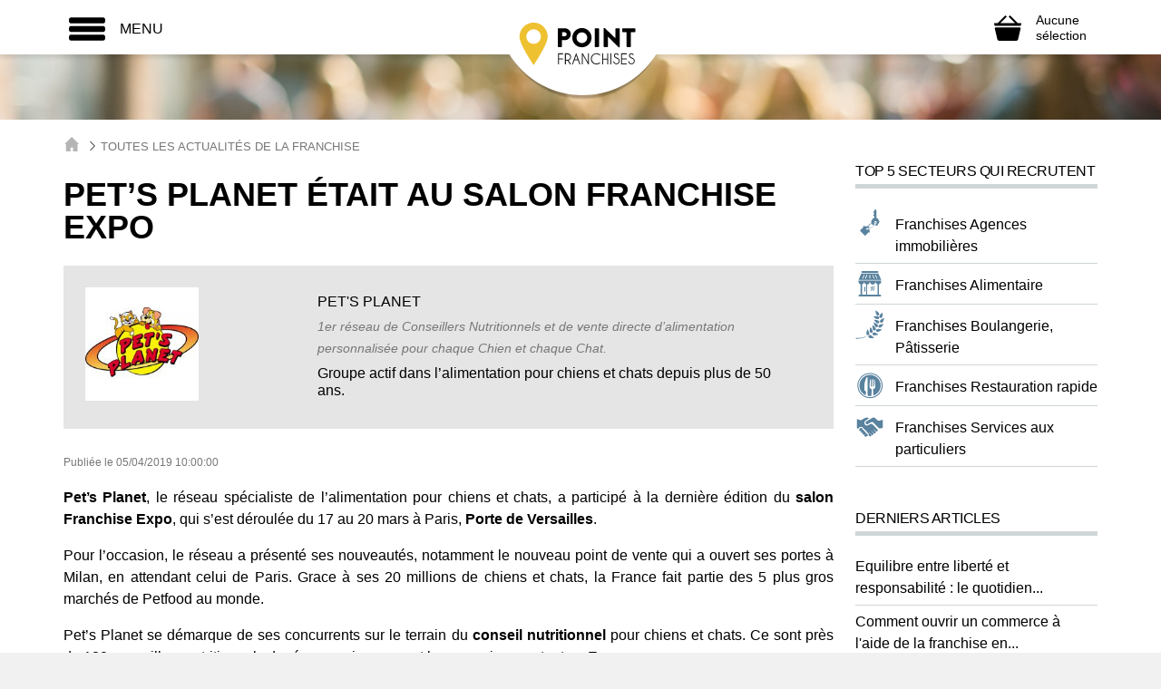

--- FILE ---
content_type: text/html; charset=UTF-8
request_url: https://www.pointfranchises.com/news-franchise-pointfranchises-534590-pet-s-planet-etait-au-salon-franchise-expo.html
body_size: 31705
content:
<!DOCTYPE html>
<html lang="fr">
      <head>
    
    <title>Pet’s Planet était au salon Franchise Expo</title>
<meta name="description" content="Pet’s Planet, le réseau spécialiste de l’alimentation pour chiens et chats, a participé à la">
<meta property="og:title" content="Pet’s Planet était au salon Franchise Expo" />
<meta property="og:description" content="Pet’s Planet, le réseau spécialiste de l’alimentation pour chiens et chats, a participé à la" />

<meta name="twitter:title" content="Pet’s Planet était au salon Franchise Expo" />
<meta name="twitter:description" content="Pet’s Planet, le réseau spécialiste de l’alimentation pour chiens et chats, a participé à la" />
<script type="application/ld+json">{"@context":"https:\/\/schema.org"}</script>
    <meta charset="utf-8">
    <meta http-equiv="X-UA-Compatible" content="IE=edge">
    <meta name="viewport" content="width=device-width, initial-scale=1">
    
    
    <link rel="apple-touch-icon" sizes="57x57" href="https://www.pointfranchises.com/images/favicons/apple-touch-icon-57x57.png">
	<link rel="apple-touch-icon" sizes="60x60" href="https://www.pointfranchises.com/images/favicons/apple-touch-icon-60x60.png">
	<link rel="apple-touch-icon" sizes="72x72" href="https://www.pointfranchises.com/images/favicons/apple-touch-icon-72x72.png">
	<link rel="apple-touch-icon" sizes="76x76" href="https://www.pointfranchises.com/images/favicons/apple-touch-icon-76x76.png">
	<link rel="apple-touch-icon" sizes="114x114" href="https://www.pointfranchises.com/images/favicons/apple-touch-icon-114x114.png">
	<link rel="apple-touch-icon" sizes="120x120" href="https://www.pointfranchises.com/images/favicons/apple-touch-icon-120x120.png">
	<link rel="apple-touch-icon" sizes="144x144" href="https://www.pointfranchises.com/images/favicons/apple-touch-icon-144x144.png">
	<link rel="apple-touch-icon" sizes="152x152" href="https://www.pointfranchises.com/images/favicons/apple-touch-icon-152x152.png">
	<link rel="apple-touch-icon" sizes="180x180" href="https://www.pointfranchises.com/images/favicons/apple-touch-icon-180x180.png">
	<link rel="icon" type="image/png" sizes="32x32" href="https://www.pointfranchises.com/images/favicons/favicon-32x32.png">
	<link rel="icon" type="image/png" sizes="192x192" href="https://www.pointfranchises.com/images/favicons/android-chrome-192x192.png">
	<link rel="icon" type="image/png" sizes="16x16" href="https://www.pointfranchises.com/images/favicons/favicon-16x16.png">
	<link rel="manifest" href="https://www.pointfranchises.com/images/favicons/manifest.json">
	<link rel="mask-icon" href="https://www.pointfranchises.com/images/favicons/safari-pinned-tab.svg" color="#5bbad5">
	<meta name="msapplication-TileColor" content="#da532c">
	<meta name="msapplication-TileImage" content="https://www.pointfranchises.com/images/favicons/mstile-144x144.png">
	<meta name="theme-color" content="#ffffff">
	
	<script>
window.dataLayer = window.dataLayer || [];
dataLayer = [[]];
</script>
<script>(function(w,d,s,l,i){w[l]=w[l]||[];w[l].push({'gtm.start':
new Date().getTime(),event:'gtm.js'});var f=d.getElementsByTagName(s)[0],
j=d.createElement(s),dl=l!='dataLayer'?'&l='+l:'';j.async=true;j.src=
'https://www.googletagmanager.com/gtm.js?id='+i+dl;f.parentNode.insertBefore(j,f);
})(window,document,'script','dataLayer','GTM-PQG75LT');</script>
	
    <meta name="ipd:siteName" content="Point Franchises" />
<meta name="ipd:cmp" content="didomi" />
<meta name="ipd:pageType" content="Article" />
<script type="text/javascript">
    window.gdprAppliesGlobally=true;(function(){function a(e){if(!window.frames[e]){if(document.body&&document.body.firstChild){var t=document.body;var n=document.createElement("iframe");n.style.display="none";n.name=e;n.title=e;t.insertBefore(n,t.firstChild)}else{setTimeout(function(){a(e)},5)}}}function e(n,r,o,c,s){function e(e,t,n,a){if(typeof n!=="function"){return}if(!window[r]){window[r]=[]}var i=false;if(s){i=s(e,t,n)}if(!i){window[r].push({command:e,parameter:t,callback:n,version:a})}}e.stub=true;function t(a){if(!window[n]||window[n].stub!==true){return}if(!a.data){return}var i=typeof a.data==="string";var e;try{e=i?JSON.parse(a.data):a.data}catch(t){return}if(e[o]){var r=e[o];window[n](r.command,r.parameter,function(e,t){var n={};n[c]={returnValue:e,success:t,callId:r.callId};a.source.postMessage(i?JSON.stringify(n):n,"*")},r.version)}}if(typeof window[n]!=="function"){window[n]=e;if(window.addEventListener){window.addEventListener("message",t,false)}else{window.attachEvent("onmessage",t)}}}e("__tcfapi","__tcfapiBuffer","__tcfapiCall","__tcfapiReturn");a("__tcfapiLocator");(function(e){var W=window,C='didomiConfig',D='app',N=document.head.childNodes,T,i;W[C]=W[C]||{};W[C][D]=W[C][D]||{};for(i=0;i<N.length;i++){T=N[i];if(T.nodeName==='META'&&T.name==='ipd:siteName')W[C][D]['name']=T.content;};W[C]['integrations'] = W[C]['integrations'] || {}; W[C]['integrations']['vendors'] = W[C]['integrations']['vendors'] || {}; W[C]['integrations']['vendors']['google'] = W[C]['integrations']['vendors']['google'] || {}; W[C]['integrations']['vendors']['google']['refresh'] = false;var t=document.createElement("script");t.id="spcloader";t.type="text/javascript";t.async=true;t.src="https://sdk.privacy-center.org/"+e+"/loader.js?target="+document.location.hostname;t.charset="utf-8";var n=document.getElementsByTagName("script")[0];n.parentNode.insertBefore(t,n)})("92502d09-0e0f-4b5a-8590-cad06e72159e")})();
</script>
<script type="didomi/javascript" data-vendor-raw="didomi:google" data-purposes="cookies" async src="https://securepubads.g.doubleclick.net/tag/js/gpt.js"></script>
<script>
  var googletag = googletag || {};
  googletag.cmd = googletag.cmd || [];

  function configureGoogleAds(googletag) {

    googletag.cmd.push(function() {
           
      // 1.2.1 DEFINITION DU MAPPING DE DIMENSIONS
      var size_mapping = googletag.sizeMapping()
                  .addSize([1024,600], [[970,90],[728,90]])
                  .addSize([1023,599], [[728,90],[320,50],[320,100]])
                  .addSize([800,480], [[320,50],[320,100]])
                  .addSize([0,0], [[320,50],[320,100]])
                  .build();

        //1.2.2 DEFINITION DES ADSLOTS
        googletag.defineSlot('/21799741328/pointfranchises/defaut', [[970,90],[728,90],[320,50],[320,100]], 'gam_banner_1').defineSizeMapping(size_mapping).addService(googletag.pubads()).setTargeting("pos_ban", "1");
                  googletag.defineSlot('/21799741328/pointfranchises/defaut', [[300,600],[300,250]], 'gam_pave_1').addService(googletag.pubads()).setTargeting("pos_pave", "1");
          

      //gestion des pages de test dynamiques
      function getUrlParameter(name) {
        name = name.replace(/[\[]/, '\\[').replace(/[\]]/, '\\]');
        var regex = new RegExp('[\\?&]' + name + '=([^&#]*)');
        var results = regex.exec(location.search);
        return results === null ? '' : decodeURIComponent(results[1].replace(/\+/g, ' '));
      };

      var adTest = getUrlParameter('adtest');
      googletag.pubads().setTargeting('adtest', adTest);

      
      
      //1.2.4 OPTIONS ET DECLENCHEMENT DU GPT
      googletag.pubads().disableInitialLoad();
      googletag.pubads().enableSingleRequest();
      googletag.pubads().setCentering(true);
      googletag.pubads().collapseEmptyDivs(true);
      googletag.enableServices();

    });   
  }
  
</script>


	
    <meta name="csrf-token" content="">
    
        <link href="/css/app.css?id=764cdba6e8f68cba8a36" rel="stylesheet">
    </head>    <body class="menu--bg">
    
    <noscript><iframe src="https://www.googletagmanager.com/ns.html?id=GTM-PQG75LT"
height="0" width="0" style="display:none;visibility:hidden"></iframe></noscript>
        
        <div id="svg-container" style="display: none;">
      <svg xmlns="http://www.w3.org/2000/svg" xmlns:xlink="http://www.w3.org/1999/xlink"><symbol viewBox="0 0 49.3 49.3" id="activity-recruiting" xmlns="http://www.w3.org/2000/svg"><path fill="#59829E" d="M13.8 31.1l-3.2 9.2 5.8-2 3.3 5.2 3.2-9.3-3.1-2.7-6-.4zm22 0l-6.1.4-3.1 2.7 3.2 9.3 3.3-5.2 5.8 2-3.1-9.2z"/><path fill="#EEC131" d="M34.7 15.2l-.4-5.5-5.4-.4-4.1-3.6-4.1 3.6-5.4.4-.4 5.5-3.6 4.2 3.6 4.2.4 5.5 5.4.4 4.1 3.6 4.1-3.6 5.4-.4.4-5.5 3.6-4.2-3.6-4.2zM24.8 27c-4.2 0-7.5-3.4-7.5-7.7 0-4.2 3.4-7.7 7.5-7.7 4.2 0 7.5 3.4 7.5 7.7 0 4.3-3.4 7.7-7.5 7.7zm-2.5-10.9l.3 1.5 1.6-.8v6.7h1.9V15h-1.6l-2.2 1.1z"/></symbol><symbol viewBox="0 0 477.175 477.175" id="arrow" xmlns="http://www.w3.org/2000/svg"><path d="M360.731 229.075l-225.1-225.1c-5.3-5.3-13.8-5.3-19.1 0s-5.3 13.8 0 19.1l215.5 215.5-215.5 215.5c-5.3 5.3-5.3 13.8 0 19.1 2.6 2.6 6.1 4 9.5 4 3.4 0 6.9-1.3 9.5-4l225.1-225.1c5.3-5.2 5.3-13.8.1-19z"/></symbol><symbol id="arrow-up" viewBox="0 0 55 55" xmlns="http://www.w3.org/2000/svg"><style>.acst0{fill:#dae6ef}.acst1{fill:#59829e}</style><circle class="acst0" cx="27.2" cy="28.2" r="26.3"/><path class="acst1" d="M24.3 21.3c1.6-1.5 4.3-1.5 6 0L41.2 31c1.6 1.5 1.2 2.7-1 2.7H14.4c-2.2 0-2.7-1.2-1-2.7l10.9-9.7z"/></symbol><symbol viewBox="0 0 21.9 21.9" id="cancel" xmlns="http://www.w3.org/2000/svg"><path d="M14.1 11.3c-.2-.2-.2-.5 0-.7l7.5-7.5c.2-.2.3-.5.3-.7s-.1-.5-.3-.7L20.2.3c-.2-.2-.5-.3-.7-.3-.3 0-.5.1-.7.3l-7.5 7.5c-.2.2-.5.2-.7 0L3.1.3C2.9.1 2.6 0 2.4 0s-.5.1-.7.3L.3 1.7c-.2.2-.3.5-.3.7s.1.5.3.7l7.5 7.5c.2.2.2.5 0 .7L.3 18.8c-.2.2-.3.5-.3.7s.1.5.3.7l1.4 1.4c.2.2.5.3.7.3s.5-.1.7-.3l7.5-7.5c.2-.2.5-.2.7 0l7.5 7.5c.2.2.5.3.7.3s.5-.1.7-.3l1.4-1.4c.2-.2.3-.5.3-.7s-.1-.5-.3-.7l-7.5-7.5z" fill="#FFF"/></symbol><symbol viewBox="0 0 348.047 348.047" id="cart" xmlns="http://www.w3.org/2000/svg"><path d="M306.141 319.493c-2.021 8.564-10.877 15.572-19.676 15.572H61.584c-8.8 0-17.654-7.008-19.676-15.572L9.259 181.183c-2.021-8.565 3.524-15.572 12.324-15.572h304.882c8.799 0 14.346 7.007 12.324 15.572l-32.648 138.31z"/><path d="M100.497 306.062c-2.75-.021-5.512-2.23-6.139-4.908l-23.809-101.78c-.626-2.678 1.111-4.844 3.861-4.812l8.487.098c2.75.031 5.512 2.248 6.139 4.925l23.795 101.717c.626 2.679-1.111 4.851-3.861 4.828l-8.473-.068zM247.551 306.062c2.75-.021 5.512-2.23 6.139-4.908l23.809-101.779c.627-2.678-1.109-4.844-3.859-4.812l-8.486.098c-2.75.031-5.512 2.248-6.139 4.925L235.22 301.303c-.627 2.679 1.109 4.851 3.859 4.828l8.472-.069zM183.023 300.599c0 2.75-2.25 5-5 5h-8c-2.75 0-5-2.25-5-5V199.505c0-2.75 2.25-5 5-5h8c2.75 0 5 2.25 5 5v101.094zM341.465 109.093H304c-2.5 0-3.834-1.172-4.34-1.679l-92.393-92.391c-2.721-2.722-7.176-2.722-9.898 0l-7.071 7.071c-2.722 2.722-2.722 7.177 0 9.899l74.577 74.578s2.75 2.521-1.375 2.521H82.876c-2.167 0-.603-1.622-.603-1.622l75.477-75.479c2.723-2.722 2.723-7.177 0-9.899l-7.072-7.07c-2.722-2.722-7.177-2.722-9.898 0l-92.393 92.392c-.506.507-1.762 1.679-3.887 1.679H6.584c-4.4 0-7.294 3.53-6.432 7.845l3.862 19.311c.863 4.314 5.169 7.845 9.569 7.845h320.882c4.398 0 8.705-3.53 9.568-7.845l3.861-19.311c.864-4.315-2.031-7.845-6.429-7.845z"/></symbol><symbol viewBox="0 0 21.9 21.9" id="close" xmlns="http://www.w3.org/2000/svg"><path d="M14.1 11.3c-.2-.2-.2-.5 0-.7l7.5-7.5c.2-.2.3-.5.3-.7s-.1-.5-.3-.7L20.2.3c-.2-.2-.5-.3-.7-.3-.3 0-.5.1-.7.3l-7.5 7.5c-.2.2-.5.2-.7 0L3.1.3C2.9.1 2.6 0 2.4 0s-.5.1-.7.3L.3 1.7c-.2.2-.3.5-.3.7s.1.5.3.7l7.5 7.5c.2.2.2.5 0 .7L.3 18.8c-.2.2-.3.5-.3.7s.1.5.3.7l1.4 1.4c.2.2.5.3.7.3s.5-.1.7-.3l7.5-7.5c.2-.2.5-.2.7 0l7.5 7.5c.2.2.5.3.7.3s.5-.1.7-.3l1.4-1.4c.2-.2.3-.5.3-.7s-.1-.5-.3-.7l-7.5-7.5z"/></symbol><symbol viewBox="0 0 14 14" id="close-envelope" xmlns="http://www.w3.org/2000/svg"><g fill="#030104"><path d="M7 9L5.268 7.484.316 11.729c.18.167.423.271.691.271h11.986c.267 0 .509-.104.688-.271L8.732 7.484 7 9z"/><path d="M13.684 2.271A1.007 1.007 0 0 0 12.993 2H1.007c-.267 0-.509.104-.689.273L7 8l6.684-5.729zM0 2.878v8.308l4.833-4.107zM9.167 7.079L14 11.186V2.875z"/></g></symbol><symbol viewBox="0 0 11.3 12" id="cursor-select" xmlns="http://www.w3.org/2000/svg"><path fill="#C0C0C0" d="M10.8 3L5.7 9.9.5 3z"/></symbol><symbol viewBox="0 0 440 440" id="doc-file" xmlns="http://www.w3.org/2000/svg"><g fill="#3E6D8E"><path d="M320.285 241.141c-54.826 0-99.43 44.604-99.43 99.429S265.459 440 320.285 440s99.43-44.604 99.43-99.43-44.604-99.429-99.43-99.429zm-12.448 153.963l-58.808-58.808 21.213-21.213 37.595 37.594 56.034-56.034 21.213 21.213-77.247 77.248zM235.285 15v70h70z"/><path d="M70.285 347.5v-30h122.632a128.493 128.493 0 0 1 14.382-40H70.285v-30h160.153c23.296-22.496 54.981-36.359 89.847-36.359V115h-115V0h-185v415h194.179c-13.613-19.299-22.095-42.465-23.422-67.5H70.285zm0-170h200v30h-200v-30z"/></g></symbol><symbol viewBox="0 0 495.622 495.622" id="doc-hands" xmlns="http://www.w3.org/2000/svg"><path d="M495.622 113.089v150.03s-32.11 6.326-38.725 7.158c-6.594.83-27.316 7.521-42.334-6.914-23.16-22.197-105.447-104.03-105.447-104.03s-14.188-13.922-36.969-1.89c-20.912 11.022-51.911 27.175-64.859 33.465-24.477 13.028-44.764-7.642-44.764-23.387 0-12.213 7.621-20.502 18.515-26.598 29.524-17.898 91.752-52.827 117.67-66.598 15.754-8.379 27.105-9.097 48.734 9.124 26.638 22.403 50.344 42.824 50.344 42.824s7.732 6.453 20.063 3.854c30.28-6.402 77.772-17.038 77.772-17.038zM168.098 367.3c3.985-10.238 2.653-21.689-4.987-29.545-6.865-7.027-16.888-8.879-26.445-6.689 2.673-9.479 1.197-19.568-5.705-26.688-6.886-7.009-16.89-8.898-26.446-6.688 2.653-9.465 1.181-19.553-5.725-26.652-10.814-11.092-29.519-10.616-41.807 1.097-12.223 11.729-20.053 32.979-9.144 45.487 10.891 12.445 23.405 4.873 32.945 2.699-2.654 9.465-10.606 18.269-.813 30.658 9.784 12.395 23.404 4.875 32.954 2.721-2.663 9.429-10.268 19.117-.851 30.604 9.502 11.522 25.065 5.383 35.344 2.19-3.967 10.199-12.458 21.193-1.549 33.513 10.892 12.409 36.063 6.668 48.358-5.063 12.262-11.729 13.439-30.318 2.654-41.445-7.446-7.634-18.546-9.41-28.783-6.199zm224.344-78.054c-88.88-88.881-47.075-47.058-94.906-94.992 0 0-14.375-14.311-33.321-5.998-13.3 5.828-30.423 13.771-43.307 19.835-14.158 7.424-24.347 9.722-29.131 9.69-27.37-.179-49.576-22.178-49.576-49.521 0-17.738 9.417-33.181 23.462-41.947 19.75-13.667 65.21-37.847 65.21-37.847s-13.849-17.549-44.187-17.549c-30.329 0-93.695 41.512-93.695 41.512s-17.976 11.514-43.601 1.143L0 96.373V268.05s14.103 4.082 26.775 9.258c2.862-8.162 7.48-15.699 13.886-21.924 21.023-20.024 55.869-20.232 74.996-.537 5.762 5.987 9.783 13.129 11.835 21.024 7.707 2.379 14.688 6.593 20.298 12.373a47.226 47.226 0 0 1 11.854 20.984c7.698 2.381 14.669 6.611 20.298 12.395 6.339 6.537 10.562 14.433 12.534 22.988a48.588 48.588 0 0 1 21.176 12.693c11.495 11.807 15.575 27.826 13.103 43.278.02 0 .058 0 .076.035.188.246 7.122 7.976 11.446 12.336 8.474 8.482 22.311 8.482 30.811 0 8.444-8.479 8.481-22.289 0-30.811-.304-.303-30.572-31.963-28.136-34.418 2.418-2.438 40.981 37.688 41.699 38.422 8.463 8.465 22.291 8.465 30.792 0 8.481-8.479 8.463-22.289 0-30.791-.416-.396-2.152-2.059-2.796-2.721 0 0-38.234-34.06-35.324-36.97 2.946-2.928 50.438 41.392 50.515 41.392 8.537 7.688 21.687 7.631 29.9-.586 7.991-7.99 8.162-20.629 1.078-29.146-.15-.453-36.194-38.121-33.381-40.955 2.854-2.871 38.519 33.853 38.594 33.929 8.444 8.463 22.291 8.463 30.792 0 8.463-8.464 8.463-22.291 0-30.83-.115-.072-.266-.148-.379-.222z" fill="#3E6D8E"/></symbol><symbol viewBox="0 0 310.277 310.277" id="doc-question" xmlns="http://www.w3.org/2000/svg"><path d="M155.139 0C69.598 0 0 69.598 0 155.139c0 85.547 69.598 155.139 155.139 155.139s155.139-69.592 155.139-155.139C310.283 69.592 240.686 0 155.139 0zm-5.848 227.815c-7.309 0-12.322-5.639-12.322-12.948 0-7.727 5.227-13.157 12.536-13.157 7.315 0 12.322 5.43 12.322 13.157-.005 7.309-4.809 12.948-12.536 12.948zm20.258-78.321c-9.183 10.86-12.53 20.049-11.904 30.706l.209 5.43h-16.29l-.418-5.43c-1.253-11.283 2.506-23.599 12.954-36.135 9.404-11.069 14.625-19.219 14.625-28.617 0-10.651-6.689-17.751-19.852-17.96-7.518 0-15.872 2.506-21.093 6.474l-5.012-13.157c6.892-5.012 18.796-8.354 29.87-8.354 24.023 0 34.882 14.828 34.882 30.706.001 14.2-7.941 24.433-17.971 36.337z" fill="#3E6D8E"/></symbol><symbol viewBox="0 0 611.998 611.998" id="doc-social" xmlns="http://www.w3.org/2000/svg"><g fill="#3E6D8E"><path d="M382.167 150.945c9.702 10.875 16.557 24.306 20.381 39.921 3.629 14.822 4.44 31.308 2.414 49.006a248.764 248.764 0 0 1-3.479 21.802c12.532 12.135 28.95 19.839 50.296 19.838 59.22-.005 80.529-59.3 86.105-108.006 6.872-60.004-21.498-105.163-86.105-105.163-50.698 0-79.079 27.82-85.628 68.798 5.925 3.921 11.298 8.514 16.016 13.804z"/><path d="M611.973 422.704c-.645-18.899-2.861-37.887-6.161-56.495-3.992-22.539-9.08-55.585-28.759-70.275-11.38-8.491-26.117-11.278-39.143-16.398-6.343-2.492-12.024-4.967-17.354-7.784-17.995 19.734-41.459 30.055-68.782 30.057-21.261 0-40.172-6.281-56.001-18.358-3.644 11.272-8.522 22.623-15.044 32.994 5.728 3.449 11.923 6.204 19.451 9.162 3.332 1.31 6.99 2.506 10.864 3.771 10.472 3.422 22.339 7.301 32.994 15.255 25.329 18.907 31.564 54.336 36.117 80.207l.49 2.792c2.355 13.266 4.084 26.299 5.197 38.961 20.215-2.071 40.327-5.61 60.047-9.774 15.941-3.365 31.774-7.471 47.109-13.003 12.249-4.419 19.478-6.473 18.975-21.112zM160.216 281.511c21.345.002 37.762-7.703 50.295-19.838a248.705 248.705 0 0 1-3.479-21.802c-2.026-17.697-1.214-34.184 2.414-49.006 3.823-15.614 10.679-29.046 20.381-39.921 4.718-5.291 10.09-9.884 16.014-13.805-6.549-40.978-34.93-68.798-85.628-68.798-64.606 0-92.977 45.16-86.106 105.163 5.58 48.708 26.889 108.003 86.109 108.007z"/><path d="M167.957 344.634c10.655-7.954 22.524-11.833 32.994-15.255 3.875-1.265 7.531-2.461 10.864-3.771 7.528-2.957 13.725-5.711 19.451-9.162-6.52-10.369-11.4-21.722-15.043-32.994-15.829 12.077-34.741 18.358-56.001 18.358-27.322-.001-50.788-10.324-68.782-30.057-5.329 2.817-11.012 5.291-17.354 7.784-13.026 5.12-27.763 7.907-39.143 16.398-19.678 14.691-24.767 47.735-28.759 70.275-3.3 18.607-5.516 37.595-6.161 56.495-.502 14.64 6.726 16.693 18.974 21.112 15.334 5.531 31.17 9.637 47.109 13.003 19.72 4.165 39.833 7.704 60.047 9.774 1.112-12.662 2.841-25.693 5.197-38.961l.49-2.792c4.554-25.87 10.788-61.3 36.117-80.207z"/><path d="M470.351 429.405l-.493-2.805c-4.258-24.197-10.091-57.334-32.191-73.832-9.321-6.957-19.872-10.404-30.078-13.74-4.019-1.313-7.812-2.554-11.427-3.974-5.269-2.07-10.016-4.097-14.464-6.338-18.684 24.932-44.58 38.059-75.383 38.062-30.795 0-56.687-13.128-75.371-38.062-4.449 2.243-9.196 4.269-14.467 6.34-3.61 1.418-7.406 2.659-11.424 3.972-10.207 3.335-20.761 6.784-30.079 13.74-22.107 16.5-27.936 49.645-32.193 73.846l-.493 2.795c-3.557 20.086-5.68 39.572-6.308 57.914-.737 21.519 12.62 26.316 24.403 30.55l1.269.457c14.17 5.112 30.021 9.492 48.457 13.388 37.646 7.946 68.197 11.74 96.138 11.938h.144c27.946-.199 58.495-3.992 96.135-11.938 18.439-3.894 34.289-8.274 48.453-13.387l1.268-.456c11.786-4.233 25.147-9.029 24.41-30.553-.627-18.391-2.751-37.875-6.306-57.917z"/><path d="M221.005 243.009c5.577 48.709 26.883 108.009 86.103 108.006s80.529-59.297 86.106-108.006c6.871-60.002-21.503-105.16-86.106-105.16-64.593-.002-92.985 45.153-86.103 105.16z"/></g></symbol><symbol viewBox="0 0 60 50" id="double-arrow" xmlns="http://www.w3.org/2000/svg"><path d="M32.8 24L9.2.4c-.6-.6-1.4-.6-2 0s-.6 1.4 0 2L29.8 25 7.2 47.6c-.6.6-.6 1.4 0 2 .3.3.6.4 1 .4s.7-.1 1-.4L32.8 26c.5-.6.5-1.5 0-2z"/><path d="M53 24L29.4.4c-.6-.6-1.4-.6-2 0s-.6 1.4 0 2L50 25 27.4 47.6c-.6.6-.6 1.4 0 2 .3.3.6.4 1 .4s.7-.1 1-.4L53 26c.5-.6.5-1.5 0-2z"/></symbol><symbol viewBox="0 0 119 119" id="download" xmlns="http://www.w3.org/2000/svg"><path d="M104.7 76.5c-2.3 0-4.1 1.8-4.1 4.1v19.7H18.7V80.6c0-2.3-1.8-4.1-4.1-4.1s-4.1 1.8-4.1 4.1v23.8c0 2.3 1.8 4.1 4.1 4.1h90.1c2.3 0 4.1-1.8 4.1-4.1V80.6c0-2.3-1.8-4.1-4.1-4.1z"/><path d="M56.6 81.4c2.3 2.3 5.1 1 6 0l23.5-25.3c1.5-1.7 1.4-4.3-.2-5.8-1.7-1.5-4.3-1.4-5.8.2L63.7 68.2V15c0-2.3-1.8-4.1-4.1-4.1s-4.1 1.8-4.1 4.1v53.2L39.1 50.5c-1.5-1.7-4.1-1.7-5.8-.2-1.7 1.5-1.7 4.1-.2 5.8l23.5 25.3z"/></symbol><symbol viewBox="-1 -2 24.7 25.7" id="file" xmlns="http://www.w3.org/2000/svg"><path d="M22.6 22.8H.1V-1.1h22.5v23.9zM.9 21.9h20.9V-.3H.9v22.2z"/><path d="M2.2 2.4h7.1v7H2.2zM11.9 2.4h8.4V3h-8.4zM11.9 5.7h8.4v.6h-8.4zM11.9 8.9h8.4v.6h-8.4zM2.2 12.2h18.1v.6H2.2zM2.2 15.4h18.1v.6H2.2zM2.2 18.7h18.1v.6H2.2z"/></symbol><symbol viewBox="0 0 60 50" id="formation" xmlns="http://www.w3.org/2000/svg"><path fill="#1D1D1B" d="M9.5 9.9c2 0 3.7-1.7 3.7-3.7s-1.7-3.7-3.7-3.7-3.7 1.7-3.7 3.7 1.7 3.7 3.7 3.7zm41.2 0c2 0 3.7-1.7 3.7-3.7s-1.7-3.7-3.7-3.7S47 4.2 47 6.2s1.6 3.7 3.7 3.7zm9 5.4c0-2.3-1.9-4.2-4.2-4.2H47c0-.1-.1-.1-.2-.2-.6-.8-1.8-.8-2.5-.2l-4.4 3.8-3.9-3c-.3-.2-.7-.4-1.1-.4H33l-2.2 5.8.5-2.5c0-.2 0-.4-.1-.5l-.7-1.3.6-1.2v-.3c0-.1-.1-.1-.2-.1h-1.8c-.1 0-.2 0-.2.1v.3l.6 1.2-.7 1.3c-.1.2-.1.3-.1.5l.5 2.5-2.1-5.9h-1.8c-1.4 0-2.7.8-3.4 2l-1.2 2.3-3.8-5.3c-.6-.8-1.7-1-2.5-.4-.5.4-.8.9-.8 1.5h-9C2.3 11.1.4 13 .4 15.3v13.1c0 1 .8 1.8 1.8 1.8S4 29.4 4 28.4V15.3c0-.2.2-.3.3-.3.2 0 .3.2.3.3v30.1c0 1.2 1 2.1 2.1 2.1 1.2 0 2.1-1 2.1-2.1V28.6c0-.3.2-.5.5-.5s.5.2.5.5v16.7c0 1.2 1 2.1 2.1 2.1 1.2 0 2.1-1 2.1-2.1V15.2c0-.2.2-.4.4-.4s.4.2.4.4l.2 13.2c0 1 .8 1.8 1.8 1.8s1.8-.8 1.8-1.8v-9.9l.9 1.3c.3.5.9.8 1.5.8.7 0 1.3-.4 1.6-.9 1.6-3 2.2-4.2 2.5-4.7 0-.1.1-.1.2-.1s.1.1.1.2v30.3c0 1.2 1 2.1 2.1 2.1 1.2 0 2.1-1 2.1-2.1V28.6c0-.3.2-.5.5-.5s.5.2.5.5v16.7c0 1.2 1 2.1 2.1 2.1 1.2 0 2.1-1 2.1-2.1v-30c0-.1 0-.1.1-.1h.2l3.8 2.9c.3.2.7.4 1.1.4.4 0 .8-.1 1.2-.4l.5-.4-.1 10.7c0 1 .8 1.8 1.8 1.8s1.8-.8 1.8-1.8l.1-13.1c0-.2.2-.3.3-.3.2 0 .3.2.3.3v30.1c0 1.2 1 2.1 2.1 2.1 1.2 0 2.1-1 2.1-2.1V28.6c0-.3.2-.5.5-.5s.5.2.5.5v16.7c0 1.2 1 2.1 2.1 2.1s2.1-1 2.1-2.1V15.2c0-.2.2-.4.4-.4s.4.2.4.4l.1 13.1c0 1 .8 1.8 1.8 1.8s1.8-.8 1.8-1.8l-.1-13zM30.1 9.9c2 0 3.7-1.7 3.7-3.7s-1.7-3.7-3.7-3.7-3.7 1.7-3.7 3.7 1.6 3.7 3.7 3.7z"/></symbol><symbol viewBox="0 0 50 50" id="founds" xmlns="http://www.w3.org/2000/svg"><path fill="#EEC131" stroke="#EEC131" stroke-miterlimit="10" d="M39.4 25.6c0-3.9-1.6-7.4-4.1-9.9-2.5-2.5-6.1-4.1-9.9-4.1-3.9 0-7.4 1.6-9.9 4.1-2.5 2.5-4.1 6.1-4.1 9.9s1.6 7.4 4.1 9.9c2.5 2.5 6.1 4.1 9.9 4.1 3.9 0 7.4-1.6 9.9-4.1 2.5-2.5 4.1-6 4.1-9.9zM35.9 15c2.7 2.7 4.4 6.5 4.4 10.6s-1.7 7.9-4.4 10.6c-2.7 2.7-6.5 4.4-10.6 4.4s-7.9-1.7-10.6-4.4c-2.7-2.7-4.4-6.5-4.4-10.6S12 17.7 14.7 15c2.7-2.7 6.5-4.4 10.6-4.4 4.2 0 7.9 1.7 10.6 4.4z"/><path fill="#EEC131" d="M35.9 15c-2.7-2.7-6.5-4.4-10.6-4.4s-7.9 1.7-10.6 4.4c-2.7 2.7-4.4 6.5-4.4 10.6s1.7 7.9 4.4 10.6c2.7 2.7 6.5 4.4 10.6 4.4s7.9-1.7 10.6-4.4c2.7-2.7 4.4-6.5 4.4-10.6s-1.7-7.9-4.4-10.6zm-.6 20.5c-2.5 2.5-6.1 4.1-9.9 4.1-3.9 0-7.4-1.6-9.9-4.1-2.5-2.5-4.1-6.1-4.1-9.9 0-3.9 1.6-7.4 4.1-9.9 2.5-2.5 6.1-4.1 9.9-4.1 3.9 0 7.4 1.6 9.9 4.1 2.5 2.5 4.1 6.1 4.1 9.9 0 3.9-1.6 7.4-4.1 9.9z"/><path fill="none" stroke="#EEC131" stroke-miterlimit="10" d="M35.9 15c-2.7-2.7-6.5-4.4-10.6-4.4s-7.9 1.7-10.6 4.4c-2.7 2.7-4.4 6.5-4.4 10.6s1.7 7.9 4.4 10.6c2.7 2.7 6.5 4.4 10.6 4.4s7.9-1.7 10.6-4.4c2.7-2.7 4.4-6.5 4.4-10.6s-1.7-7.9-4.4-10.6zm-.6 20.5c-2.5 2.5-6.1 4.1-9.9 4.1-3.9 0-7.4-1.6-9.9-4.1-2.5-2.5-4.1-6.1-4.1-9.9 0-3.9 1.6-7.4 4.1-9.9 2.5-2.5 6.1-4.1 9.9-4.1 3.9 0 7.4 1.6 9.9 4.1 2.5 2.5 4.1 6.1 4.1 9.9 0 3.9-1.6 7.4-4.1 9.9z"/><g><path fill="#EEC131" d="M35.9 15c-2.7-2.7-6.5-4.4-10.6-4.4s-7.9 1.7-10.6 4.4c-2.7 2.7-4.4 6.5-4.4 10.6s1.7 7.9 4.4 10.6c2.7 2.7 6.5 4.4 10.6 4.4s7.9-1.7 10.6-4.4c2.7-2.7 4.4-6.5 4.4-10.6s-1.7-7.9-4.4-10.6zm-.6 20.5c-2.5 2.5-6.1 4.1-9.9 4.1-3.9 0-7.4-1.6-9.9-4.1-2.5-2.5-4.1-6.1-4.1-9.9 0-3.9 1.6-7.4 4.1-9.9 2.5-2.5 6.1-4.1 9.9-4.1 3.9 0 7.4 1.6 9.9 4.1 2.5 2.5 4.1 6.1 4.1 9.9 0 3.9-1.6 7.4-4.1 9.9zM20.7 21c.6-.6 1.3-1.1 2.1-1.4.8-.3 1.6-.5 2.5-.5.9 0 1.7.2 2.5.5s1.5.8 2.1 1.4c.2.2.5.2.7 0s.2-.5 0-.7c-.7-.7-1.5-1.2-2.4-1.6-.9-.4-1.9-.6-2.9-.6s-2 .2-2.9.6c-.9.4-1.7.9-2.4 1.6s-1.2 1.5-1.6 2.4c-.1.3-.2.7-.3 1h-1.7c-.3 0-.5.2-.5.5s.2.5.5.5h1.5c0 .3-.1.6-.1.9 0 .3 0 .6.1 1h-3.4c-.3 0-.5.2-.5.5s.2.5.5.5h3.6c.1.3.2.7.3 1 .4.9.9 1.7 1.6 2.4s1.5 1.2 2.4 1.6c.9.4 1.9.6 2.9.6s2-.2 2.9-.6c.9-.4 1.7-.9 2.4-1.6.2-.2.2-.5 0-.7-.2-.2-.5-.2-.7 0-.6.6-1.3 1.1-2.1 1.4-.8.3-1.6.5-2.5.5-.9 0-1.7-.2-2.5-.5s-1.5-.8-2.1-1.4c-.6-.6-1.1-1.3-1.4-2.1-.1-.2-.2-.4-.2-.6h6.7c.3 0 .5-.2.5-.5s-.2-.5-.5-.5h-6.9c0-.3-.1-.6-.1-1 0-.3 0-.6.1-.9h8.8c.3 0 .5-.2.5-.5s-.2-.5-.5-.5h-8.6c.1-.2.1-.4.2-.6.3-.8.8-1.5 1.4-2.1z"/><path fill="none" stroke="#EEC131" stroke-width=".5" stroke-miterlimit="10" d="M35.9 15c-2.7-2.7-6.5-4.4-10.6-4.4s-7.9 1.7-10.6 4.4c-2.7 2.7-4.4 6.5-4.4 10.6s1.7 7.9 4.4 10.6c2.7 2.7 6.5 4.4 10.6 4.4s7.9-1.7 10.6-4.4c2.7-2.7 4.4-6.5 4.4-10.6s-1.7-7.9-4.4-10.6zm-.6 20.5c-2.5 2.5-6.1 4.1-9.9 4.1-3.9 0-7.4-1.6-9.9-4.1-2.5-2.5-4.1-6.1-4.1-9.9 0-3.9 1.6-7.4 4.1-9.9 2.5-2.5 6.1-4.1 9.9-4.1 3.9 0 7.4 1.6 9.9 4.1 2.5 2.5 4.1 6.1 4.1 9.9 0 3.9-1.6 7.4-4.1 9.9zM20.7 21c.6-.6 1.3-1.1 2.1-1.4.8-.3 1.6-.5 2.5-.5.9 0 1.7.2 2.5.5s1.5.8 2.1 1.4c.2.2.5.2.7 0s.2-.5 0-.7c-.7-.7-1.5-1.2-2.4-1.6-.9-.4-1.9-.6-2.9-.6s-2 .2-2.9.6c-.9.4-1.7.9-2.4 1.6s-1.2 1.5-1.6 2.4c-.1.3-.2.7-.3 1h-1.7c-.3 0-.5.2-.5.5s.2.5.5.5h1.5c0 .3-.1.6-.1.9 0 .3 0 .6.1 1h-3.4c-.3 0-.5.2-.5.5s.2.5.5.5h3.6c.1.3.2.7.3 1 .4.9.9 1.7 1.6 2.4s1.5 1.2 2.4 1.6c.9.4 1.9.6 2.9.6s2-.2 2.9-.6c.9-.4 1.7-.9 2.4-1.6.2-.2.2-.5 0-.7-.2-.2-.5-.2-.7 0-.6.6-1.3 1.1-2.1 1.4-.8.3-1.6.5-2.5.5-.9 0-1.7-.2-2.5-.5s-1.5-.8-2.1-1.4c-.6-.6-1.1-1.3-1.4-2.1-.1-.2-.2-.4-.2-.6h6.7c.3 0 .5-.2.5-.5s-.2-.5-.5-.5h-6.9c0-.3-.1-.6-.1-1 0-.3 0-.6.1-.9h8.8c.3 0 .5-.2.5-.5s-.2-.5-.5-.5h-8.6c.1-.2.1-.4.2-.6.3-.8.8-1.5 1.4-2.1z"/></g></symbol><symbol viewBox="0 0 33 38" id="france-recruiting" xmlns="http://www.w3.org/2000/svg"><g fill="#59829E" stroke="#FFF" stroke-width=".25" stroke-miterlimit="10"><path d="M25.1 10.9l-.2.2h-.1l-.3-.1-.2-.1H24l-.1.1h-.3l-.2-.4h-.2v-.2H23l-.3-.3h-.3v-.3l-.1-.3v-.2l.1-.3h-.1l-.2.2-.1.3-.4.2-.3-.1h-.1v.3l-.1.2.1.2-.2.4h-.1V11.5l-.3-.1-.4.2-.2.2.2.4-.3.1.1.1v.1l.1.1-.4.5v.1l-.1.1.2.4.1.1-.2.2h-.1v.4l.2.1.2.3.1.4.1-.1.2.2.2.5.6-.1.1.1.1-.1h.3l.2-.2h.4v.1h.1v.1h.1l.1.1v.2l-.1.1.1.2.5.1.2.1v.1l.2-.1.1-.1.3-.2.1.1h.2v-.4l.1-.1h.1l.1-.2v-.1l.4-.3.4.2.3-.1.2.2.3-.1.4.3.4.2v.5h.1l.1.3h.1v.2h.5v-.2h.1v-.2l.1-.1-.1-.4.1-.8.2-.2.3-.7.1-.8.5-.7.2-.5-.4-.2h-.7l-.4-.4-.4.3-.3-.1-.1.1-.1-.2-.2-.1-.1.1v.1h-.1l-.4-.5-.1-.3-.2-.1-.6-.1z"/><path d="M17.6 6.3l-.8.2-.7.2-.3.2v.9l.2.2-.1-.1v.5l.1.1-.2.1v.2l.1.2-.1-.1-.3.4.6.5.2.4-.2.2.1.4-.1.4.2.4-.2.1.1.2.3.1.3-.1.5.1.1-.1.5.3.3.1.1-.1.1.1.4-.1h.1l.1.1v.1l.2.2.5.3.4-.5-.1-.1v-.1l-.1-.1.3-.1-.2-.2.1-.1.4-.2.3.1V10.8h.1l.2-.4-.1-.2.1-.2v-.3l-.2-.1.2-.3-.2-.3.1-.3h-.1l-.2-.2-.3.1-.3-.1-.1.1-.1-.5-.3-.1-.1-.1-.1.1h-.1l-.2-.4v-.2l-.1-.2h-.3l-.3.2-.1-.1-.1-.3H18l-.1-.1.1-.3-.1-.3h-.3z"/><path d="M17.3 12.1l-.1.1-.5-.1-.3.1-.3-.1-.1-.2-.2.5h-.2l-.1.1.1.3.2.3v.5l.3.3.1.3.1.1h.2l.1.5h.3l.1-.1.1.1.1-.1h.2v.2l.2.2v.1l-.1.1h.5l.6-.1.2-.3v-.3l.8-.2V14h.1l.2-.2-.1-.1-.2-.4.1-.1v-.1l-.5-.3-.2-.2V12.3h-.1l-.4.1-.1-.1-.1.1-.3-.1-.7-.2z"/><path d="M21.5 15.8l-.1.1-.1-.1-.6.1-.2-.5-.2-.2-.1.1-.2-.4-.2-.3-.2-.1-.8.2v.3l-.2.3.3.4v.3l-.2.2.1.1-.1.1-.3.2.2.1.1.3h-.1l-.1.1.1.3-.1.3.1.1.2.4v.3l.1.1v.3l-.1.4.3.3h.3l.1-.1.2.2.3-.3.3.7.4.1.1.1v.3l-.1.4v.2l.3.2.4-.1.1.1.3-.2V21l.1-.1.1.1.1-.1.1.1.1-.1.3.4.3-1 .3.1.3-.1.2.2.2.4h.1v.2h.1l.2-.2.2.1v.1h.2l.3-.2.2-.3.2-.6.6-.5V19l.4-.3.6-.7v-.1l.1-.1-.2-.2v-.1l.2-.2h.2l-.1-.3h-.1v-.5l-.4-.5-.4-.3-.3.1-.2-.2-.3.1-.4-.2-.4.3v.1l-.1.1h-.1l-.1.1v.4h-.2l-.1-.1-.3.2-.1.1.1-.1-.1.1-.2.1v-.1l-.2-.1-.5-.1-.1-.2.1-.1V16h-.2v-.1h-.1v-.1h-.4l-.2.2-.4-.2z"/><path d="M18 15.4h-.5l.1-.1v-.1l-.2-.2v-.2h-.2l-.1.1-.1-.1h-.3l-.1-.5h-.2l-.1-.1-.1-.2-.3-.3v-.5l-.2-.3-.3.3v.1l-.3.1-.1-.1-.3.2-.3.1-.1.1v.2l.2.2v.4l-.4.3.1.4.1.2v.1l-.1.1.1.1v.3l-.3.4h-.2v.2l-.4.2h-.1v.2l-.3-.1v.1l-.1.5-.3.8.3.2v.2h.1l.1.3.1.1h.5l-.1-.1.3.1v.2l.5.7v.3l.2.2h.1l.1.3.1.1-.1.1.1.1.3-.1.1.1.1-.1.6-.1.1-.1.7.1H17.1l.2-.3h.4l.1-.1-.1-.3.1-.1.4-.1.2-.2h.2l.1-.4v-.3l-.1-.1v-.3l-.2-.4-.1-.1.1-.3-.1-.3.1-.1h.1l-.1-.3-.2-.1.3-.2.1-.1-.1-.1.2-.2v-.3l-.3-.4-.4-.4z"/><path d="M18 19.8l-.1.1.1.3-.1.1h-.4l-.2.3.1.2c.1.1.2.2.4.2l.2.4v.2l.1.3-.5.4.2.3.1.3-.1.1.1.7-.3-.1v.2l-.6.6.1.1-.1.1v.2l-.2.1.1.2-.2.1v.3l.2.3-.1.3.2.2.3-.2.3.1.2-.2.2-.4.2-.2.3.2.1.2.1.1v.2l.1.3.3-.8.1.1.4-.3.1.1.1.3.3.1v-.1h.1l.4.4.1.5.4.7.4.2.4-.2v.2l.1-.6h.1l.3.2V27h.3l.2.2.4-.2.1.1.1-.1v.3h.5v.1l.3.1.2-.2h.1v-.2l-.5-.3-.1-.1.2-.3.2.1.1-.1-.1-.1.1-.3h.3v-.4l.3-.1v-.1l.6-.2.2.1V25l-.2-.2-.1-.2.1-.2.4.2.1-.1.3-.1 1-.4.1-.2-.1-.1.1-.3-.4-.3-.1-.3v-.2l-.3-.1h.2v-.2l.4-.4v-.2l-.2-.2-.4-.4.1-.3-.2-.3v-.1H26.1l-.1.2-.2-.1-.1.3.1.2-.3.3h-.4v-.2l.3-.2.1-.3-.2-.1-.3.3-.3.2h-.2v-.1l-.2-.1-.2.2H24v-.2h-.1l-.2-.4-.2-.2-.3.1-.3-.1-.3 1-.3-.4-.1.2-.1-.1-.1.1-.1-.1-.1.1v.2l-.3.2-.1-.1-.4.1-.3-.2V21l.2-.2v-.3l-.1-.1-.4-.1-.3-.7-.3.3-.2-.2-.1.1h-.3l-.3-.3h-.2l-.2.2-.5.1z"/><path d="M17.2 20.6H16.9l-.7-.1-.1.1-.6.1-.1.1-.1-.1-.3.1-.1-.1.1-.1-.1-.1-.1-.3h-.1l-.4-.2v-.3l-.5-.7v-.2l-.3-.1.1.1h-.5l-.1-.1v-.1h-.1v-.2l-.3-.2-.3.3-.1-.1h-.8l-.2.2h-.6l.1.3.2.2.2.9v.4l.1.1-.5.2-.1-.1h-.3l.1-.1-.4.3-.2.5h.1l.2.4H10v.3l-.1.3-.2.2.1.2.4.2.5.6.1.4v.1l-.1.2-.1-.4-.6-.6v-.1l-.1.3-.3 2.5.2-.4.2.3v.1h-.3l-.2.3v.2L9 28.9l-.2.4-.2.3-.3.2.1.2v.2l.2-.2.3.1.1.1-.1.3-.1.1.1.1h.2v-.2h.1v.2l.3.2.5.2h.3l.1.2.4.3.1-.1.1.1.3-.2.1-.4.1-.1h.2v-.1l.4-.5v-.2l.1-.1v-.4H12l.1-.1-.1-.3h-.3l-.1-.1.2-.6v-.3l.5-.1v.2l.1-.1v-.1h.2l.1-.1h.4l.3-.1h.4l.1-.1.2-.2h.1l-.1-.1.2-.3-.1-.1V27l.4-.1-.1-.5.2-.2.2-.3.3-.2v-.2l.2-.2.1-.3v-.3h.4l.3.3.3-.1h.3l.2-.1-.1-.2.2-.1v-.2l.1-.1-.2.2.4-.5v-.2l.3.1-.1-.7.1-.1-.1-.3-.2-.3.5-.4-.1-.3v-.2l-.1-.5c-.1-.1-.2-.2-.4-.2l-.1-.2zM10.7 11.3l-.3.1-.3-.5.1-.4-.1-.1h-.3l-.1.1h-.3l-.6-.2v.1l.2.1v.2l-.1.1.1.5.4.5-.1.5.1.1v.3l-.1.3.2.5.1.1.1-.1v.1h-.4l.2.5h.1l.4-.2.3.1h.4l.2.2.1-.1.1.1.3-.2h.6v-.1h.1l.1.3.2.1v.1h.2l.5-.3.1.1.1.4.4.2h.1l.2.2h.2l-.1-.4.4-.3v-.4l-.2-.2v-.2l.1-.1.3-.1.3-.2.1.1.3-.1V13l.3-.3-.1-.3.1-.1h.2l.2-.5.2-.1-.2-.4.1-.4-.1-.4.2-.2-.2-.4-.6-.5-.5.4-1.2.2-.7.4-.3.6.1.1.4.1h-.1l-.4.1-.2.2-.5.1-.4-.2-.6-.1h-.4z"/><path d="M7.8 13.4h-.2l-.5.4v-.2l-.2-.1v-.2l-.3-.3h-.1v-.1h-.2l-.1.1.1-.3-.2.2v-.2l-.4.2-.1-.1-.2.2v.3h-.2l-.2-.2h-.1v.2l-.1-.1-.1.2v-.3l-.7.2-.1-.1-.5.3.1.1h-.4l-.1.1-.2.3.1.1.1-.1.1.1.6-.2-.2.1v.2l.3-.1v.1l.1.1h-.2l.3.1-.3-.1-.1-.1-.2.1-.3-.1-.1-.1-.1.2.1.3.1-.1h.1l.3.2v.2l-.1.1-.1-.1-.6.1h.1l.5.2.2.3-.1.3h.4l.2-.2v-.1h.1v-.2l.1.1h-.1v.2l.1.1.2-.1.2.3h.1v-.1.1h.1v.1H5l.2-.1v-.2.4l.1.1.1-.1v-.3.2h.1l-.1.1.1.1.2.1.1-.1-.1.1v.1l.1.1v.2l.2.2v-.1l.1-.1h.2l.1.1-.1-.3.2.2.1-.1h.2l.1.1-.1.1h-.3l.2.2h.7-.2l.1.1.8-.2v-.3l.3-.2h.7l.1-.1.4-.2.3.2v-.1l.2-.4.3-.1-.1-.9.1-.1v-.6l-.3-.1-.4.2h-.1l-.2-.5h-.6v-.3h-.2l-.2.2.1.3-.1-.1-.1-.2h-.1v.1H8v-.2l-.2.1v-.2z"/><path d="M9.1 16.3l-.1.1h-.7l-.3.2v.3l-.8.2-.2.2.1.3.3.1.1.1.2-.2h.4l-.3.1v.3l-.2.1.4.1.2.2-.4.4v.2l.5.6.1.4.4.3.2.1.1.2.3.1.2.2v-.1h.1l.4-.2-.1.1h.3l.1.1.5-.2-.1-.1v-.4l-.2-.9.1-.2-.1-.3h.6l.2-.2h.8l.1.1.3-.3.3-.8.1-.5v-.1l.3.1v-.2h.1l.4-.2v-.2h.2l.3-.5v-.3l-.1-.1.1-.1v-.1l-.1-.2H14l-.2-.2h-.1l-.4-.2-.1-.4-.1-.1-.5.3h-.2v-.1l-.2-.1V14h-.1v.1h-.5l-.3.2-.1-.1-.2.1-.2-.2h-.4v.6l-.1.1.1.9-.3.1-.2.4v.1l-.3-.2-.5.2zM16.2 25.2l-.3-.3h-.4v.3l-.1.3-.2.2v.2l-.3.2-.2.3-.2.2.1.5-.4-.1v.1l.1.1-.2.3.1.1h-.1l-.2.2-.1.1h-.4l-.4.1h-.4l-.1.1h-.2v.1l-.1.1v-.2l-.5.1v.3l-.2.6.1.1h.3l.1.3v.2h.1v.4H12v.2l-.4.5v.1h-.2l-.1.1-.1.4.6.5.6-.1.1.1h.8l.1-.1v-.3l.1-.1.3.1.5.1.2.2h.3l.3.4v-.1h.2l.5.3.2.3.4.1.1.3h.2l.2-.2h.2l.5.1.2.2h.3V33l.4-.2.3-.1.4.1-.2-.3v-1.4l.3-.5.1-.1.3-.2h.3l.3-.4.5-.4.4-.1.1.2h.2l.2-.3.3-.1v-.1l.2-.2h.2l.1-.5.4-.5-.3-.3v-.3l-.1-.2-.3-.1H22l-.1.1v-.2l-.4.2-.4-.2-.4-.7-.1-.5-.4-.4h-.1v.1l-.3-.1-.1-.3-.1-.1-.4.3-.1-.1-.3.8-.1-.3v-.2l-.1-.1-.1-.2-.3-.2-.2.5-.2.4-.2.2h-.3l-.3.2-.2-.2.1-.3-.2-.3v-.3h-.3l-.2.1z"/><path d="M27.6 25.2h-.3L27 25v-.3h-.1l-.1-.3-.3.1-.1.1-.4-.2-.1.2.1.2.2.2v.3l-.2-.1-.6.2v.1l-.4.1v.4h-.3l-.1.3.1.1-.1.1-.2-.1-.2.3.1.1.5.3v.2h-.1l-.2.2-.3-.1v-.1h-.5V27l-.1.1-.2-.1-.4.2-.2-.2h-.3v.2l.1.2v.3l.3.3-.4.5-.1.5h-.2l-.2.1v.1l-.3.1-.2.3h.7l.1.1v.1h.2l.5-.1v.1l.1-.1h.1l.2.3.7-.1.2.4.5.1h.1l.3.2v.1l.4-.1.3.1.1.1.1-.3.4.1v-.1l.3-.1.1-.1h.2l.1-.3H27l.3-.4h.3l.2-.4.3-.1.1-.2.7-.4v-.4l.3-.4.1-.2-.2-.3-.6.2-.5-.3-.3-.1-.3-.4.1-.2-.2-.3.1-.1.1-.3.1-.1h.2l-.2-.4z"/></g><path fill="#EEC131" d="M22 10.8c-2.3 0-4.3 1.9-4.3 4.3 0 .9.6 2.5 1.8 4.7.9 1.6 1.7 2.9 1.8 2.9l.6 1 .6-1c0-.1.9-1.4 1.8-2.9 1.2-2.2 1.8-3.8 1.8-4.7.2-2.3-1.7-4.3-4.1-4.3zm0 6.5c-1.2 0-2.2-1-2.2-2.2 0-1.2 1-2.2 2.2-2.2 1.2 0 2.2 1 2.2 2.2 0 1.2-1 2.2-2.2 2.2zm0 0"/></symbol><symbol viewBox="0 0 378.94 378.94" id="heart" xmlns="http://www.w3.org/2000/svg"><path d="M348.151 54.514c-19.883-19.884-46.315-30.826-74.435-30.826-28.124 0-54.559 10.942-74.449 30.826l-9.798 9.8-9.798-9.8c-19.884-19.884-46.325-30.826-74.443-30.826-28.117 0-54.56 10.942-74.442 30.826-41.049 41.053-41.049 107.848 0 148.885l147.09 147.091a16.036 16.036 0 0 0 8.527 4.461 16.29 16.29 0 0 0 3.161.303c4.161 0 8.329-1.587 11.498-4.764l147.09-147.091c41.051-41.037 41.051-107.832-.001-148.885zm-22.996 125.89L189.47 316.091 53.782 180.404c-28.368-28.364-28.368-74.514 0-102.893 13.741-13.739 32.017-21.296 51.446-21.296 19.431 0 37.702 7.557 51.438 21.296l21.305 21.312c6.107 6.098 16.897 6.098 23.003 0l21.297-21.312c13.737-13.739 32.009-21.296 51.446-21.296 19.431 0 37.701 7.557 51.438 21.296 28.371 28.379 28.371 74.528 0 102.893z"/></symbol><symbol viewBox="0 0 49 50" id="historic" xmlns="http://www.w3.org/2000/svg"><path fill="#1D1D1B" d="M25.8 14.7h-3.4v11.7l10.8 6.4 1.8-3-9.2-5.5v-9.6m0-11.5c-8 0-15.2 4.4-18.8 11L1.6 8.9v14.9h14.9l-6.4-6.4c3-5.7 8.7-9.6 15.6-9.6C35.2 7.8 43 15.6 43 25s-7.8 17.2-17.2 17.2c-7.6 0-13.8-4.8-16.3-11.5H4.6c2.5 9.2 11 16.1 21.1 16.1 12.2 0 21.8-9.9 21.8-21.8S37.7 3.2 25.8 3.2"/></symbol><symbol viewBox="-1 -2 24.7 25.7" id="home" xmlns="http://www.w3.org/2000/svg"><path fill="#B5B5B5" d="M11.5-.7L0 10.8v.1h2.5v11.4h7v-6h4v6h7V10.9H23v-.1z"/></symbol><symbol viewBox="0 0 32 32" id="icon-rub-172" xmlns="http://www.w3.org/2000/svg"><g fill="#59829E"><path d="M8.3 8.7c1.3 0 2.4-1.6 2.4-2.9 0-1.3-1.1-2.4-2.4-2.4-1.3 0-2.4 1.1-2.4 2.4 0 1.4 1.1 2.9 2.4 2.9M23.7 8.7c1.3 0 2.4-1.6 2.4-2.9 0-1.3-1.1-2.4-2.4-2.4-1.3 0-2.4 1.1-2.4 2.4 0 1.4 1.1 2.9 2.4 2.9M11.1 23.2l-.1-.1c-.1-.2-.2-.3-.3-.5 0 0 0-.1-.1-.1-.1-.2-.2-.4-.3-.5 0-.1-.1-.1-.1-.2-.1-.2-.1-.4-.2-.6v-.1c-.1-.2-.1-.4-.1-.6v-.2-.7-.7-.2c0-.2.1-.4.1-.6V18c.1-.2.1-.4.2-.6 0-.1.1-.1.1-.2.1-.2.2-.4.3-.5 0 0 0-.1.1-.1.1-.2.2-.3.3-.5v-4.6c.1 0 .2.1.3.1l.4 3.8c.4-.4.8-.7 1.2-.9l.3-.2c.1 0 .2-.1.3-.1l-.4-3.4v-.1c0-.1 0-.1-.1-.2l-.1-.1c0-.1-.1-.1-.1-.2l-.1-.1-.1-.1c-.1 0-2-.7-3.8-.8l-.4.2.6 5-.8 1.3-.8-1.3.6-5-.1-.5c-1.8.1-3.7.8-3.8.8 0 .1-.1.1-.1.1s-.1 0-.1.1c-.1 0-.1.1-.1.2l-.1.1c0 .1 0 .1-.1.2v.1l-.8 6.9c-.1.5.3 1 .9 1.1h.1c.5 0 .9-.4 1-.9l.7-6.3c.1 0 .2-.1.3-.1v6.6L5 27.3c0 .6.4 1.2 1.1 1.2h.1c.6 0 1.1-.5 1.2-1.1l.4-8.4c.2 0 .3.1.5.1s.3 0 .5-.1l.7 8.6c0 .6.6 1.1 1.1 1.1h.1c.6 0 1.1-.6 1.1-1.2l-.3-3.8c-.2-.2-.3-.4-.4-.5M28.5 10.5v-.1c0-.1 0-.1-.1-.2l-.1-.1c0-.1-.1-.1-.1-.2l-.1-.1-.1-.1c-.1 0-2-.7-3.8-.8l-.2.5.6 5-.8 1.3-.8-1.3.7-5-.2-.5c-1.8.1-3.7.8-3.8.8-.1 0-.1.1-.1.1s-.1 0-.1.1c-.1 0-.1.1-.1.2l-.1.1c0 .1 0 .1-.1.2v.1l-.4 3.4c.1 0 .2.1.3.1l.3.2 1.2.9.4-3.8c.1 0 .2-.1.3-.1v4.6c.1.2.2.3.3.5 0 0 0 .1.1.1.1.2.2.4.3.5 0 .1.1.1.1.2.1.2.1.4.2.6v.1c.1.2.1.4.1.6V20.2c0 .2-.1.4-.1.6v.1c-.1.2-.1.4-.2.6 0 .1-.1.1-.1.2-.1.2-.2.4-.3.5 0 0 0 .1-.1.1-.1.2-.2.4-.3.5l-.1.1c-.1.2-.2.3-.4.4l-.3 3.8c-.1.6.4 1.2 1.1 1.2h.1c.6 0 1.1-.5 1.2-1.1l.7-8.6c.1.1.3.1.5.1s.3 0 .5-.1l.7 8.6c0 .6.6 1.1 1.1 1.1h.1c.6 0 1.1-.6 1.1-1.2l-.8-9.5V11c.1 0 .2.1.3.1l.7 6.3c.1.5.5.9 1 .9h.1c.5-.1.9-.5.8-1.1l-1.2-6.7z"/><path d="M11.9 19.5c0-2 1.5-3.7 3.5-4.1v.9l2.5-1.6-2.5-1.6v1c-2.7.3-4.7 2.6-4.7 5.3 0 1.9 1 3.6 2.6 4.6l1.2-.8c-1.6-.5-2.6-2-2.6-3.7M18.8 14.9l-1.2.8c1.5.6 2.5 2.1 2.5 3.8 0 2.1-1.5 3.8-3.5 4.1v-.9l-2.5 1.6 2.5 1.6v-1c2.7-.3 4.7-2.6 4.7-5.3.1-2.1-1-3.7-2.5-4.7"/></g></symbol><symbol viewBox="0 0 32 32" id="icon-rub-196" xmlns="http://www.w3.org/2000/svg"><g fill="#59829E"><path d="M25.5 27.1c-.6 0-1.2-.5-1.2-1.2v-1.2h1.2c1.9 0 2.3-.6 2.3-.6v1.8c0 .6-.5 1.2-1.2 1.2h-1.1zM5.5 27.1c-.6 0-1.2-.5-1.2-1.2v-1.8s.5.6 2.4.6h1.2v1.2c0 .6-.5 1.2-1.2 1.2H5.5zM31.2 14.8c0-1.5-1.2-2.7-2.7-2.7-1.2 0-2.2.7-2.5 1.8l-1.3 2.9c-.1-.1-4-1.3-8.4-1.3s-8.5 1.2-8.6 1.3L6.4 14C6 12.9 5 12 3.8 12c-1.5 0-2.7 1.2-2.7 2.7 0 1.2.8 2.3 2 2.6l.5 4.3c.5 1.8 3.2 1.9 3.2 1.9h18.8s2.6 0 3.2-1.9l.5-4.3c1-.2 1.9-1.3 1.9-2.5"/><path d="M3.8 10.6c1.8 0 3.4 1.2 3.9 2.9l.6 1.3c1.2-.4 5.3-.8 7.9-.8 2.5 0 6.6.4 7.7.8l.7-1.5c.6-1.6 2.1-2.6 3.8-2.6h.4c0-3.1-2.5-5.6-5.7-5.6h-14c-3.1 0-5.7 2.5-5.7 5.6.1 0 .3-.1.4-.1"/></g></symbol><symbol viewBox="0 0 32 32" id="icon-rub-206" xmlns="http://www.w3.org/2000/svg"><g fill="#59829E"><path d="M21.8 13.6h-3.4v-1.1h3.4v1.1zm-11.7-1.4c-.3 0-.5-.2-.5-.5s.2-.5.5-.5.5.2.5.5-.2.5-.5.5m13-1.8H9.5c-.4 0-.8.4-.8.8v2.7c0 .4.4.8.8.8h13.6c.4 0 .8-.4.8-.8v-2.7c-.1-.5-.4-.8-.8-.8M21.8 18.3h-3.4v-1.1h3.4v1.1zm-11.7-1.4c-.3 0-.5-.2-.5-.5s.2-.5.5-.5.5.2.5.5-.2.5-.5.5m13-1.8H9.5c-.4 0-.8.4-.8.8v2.7c0 .4.4.8.8.8h13.6c.4 0 .8-.4.8-.8v-2.7c-.1-.5-.4-.8-.8-.8M21.8 23h-3.4v-1.1h3.4V23zm-11.7-1.4c-.3 0-.5-.2-.5-.5s.2-.5.5-.5.5.2.5.5-.2.5-.5.5m13-1.9H9.5c-.4 0-.8.4-.8.8v2.7c0 .4.3.8.8.8h13.6c.4 0 .8-.4.8-.8v-2.7c-.1-.4-.4-.8-.8-.8M15.4 24.5v2.1h-1.5v.5h-5v1.8h5v.6h4.7v-.6h5.1v-1.8h-5.1v-.5h-1.4v-2.1z"/><path d="M24.3 6.1c-.2 0-.4-.1-.5-.3-1.1-1.5-2.8-2.4-4.7-2.4h-.3c-.2 0-.3 0-.4-.1-1.2-.9-2.6-1.3-4-1.3-2.6 0-4.9 1.5-5.9 3.7-.1.2-.3.4-.6.4-2.8.4-5 2.8-5 5.8 0 2.8 2 5.1 4.6 5.7v-1.7c0-.2 0-.4.1-.6-1.4-.5-2.4-1.8-2.4-3.4 0-2 1.6-3.5 3.5-3.5H9c.6 0 1.1-.3 1.2-.9.5-1.9 2.2-3.2 4.1-3.2 1.1 0 2.2.4 3 1.2.3.3.7.4 1 .3.2-.1.5-.1.7-.1 1.4 0 2.6.8 3.2 2 .2.4.7.7 1.1.6h.4c2 0 3.5 1.6 3.5 3.5 0 1.6-1 2.9-2.4 3.4.1.2.1.4.1.6v1.7c2.6-.6 4.6-2.9 4.6-5.7.1-3-2.2-5.5-5.2-5.7"/></g></symbol><symbol viewBox="0 0 12 12" id="icon-rub-214" xmlns="http://www.w3.org/2000/svg"><path fill="#59829E" d="M4.3 8.3v-.5h.5v.4l-.5.1zm1-.5h.5v.5h-.5v-.5zm-1.8.4v-.4H4v.4h-.5zm2.6-.4h.5v.4h-.5v-.4zm.7 0h.5v.4h-.5v-.4zm-4 .4v-.4h.5v.4h-.5zm-.7 0v-.4h.4v.4h-.4zm5.4-.4h.4v.4h-.4v-.4zm1.1 0H9v.4h-.4v-.4zm.6 0h.4v.4h-.4v-.4zm.5 0h.4v.4h-.4v-.4zm0-.7h.4v.4h-.4v-.4zm-.5 0h.4v.4h-.4v-.4zm-1.7 0h.4v.4h-.4v-.4zm-5.4.4v-.4h.4v.4h-.4zm6.5-.4H9v.4h-.4v-.4zm-1.8 0h.5v.4h-.5v-.4zm-.7 0h.5v.4h-.5v-.4zm-3.3.4v-.4h.5v.4h-.5zm.7 0v-.4H4v.4h-.5zm.8 0v-.4h.5v.4h-.5zm1-.4h.5v.5h-.5v-.5zm4.4-.2v-.4h.4v.4h-.4zm-.5-.1v-.4h.4v.4h-.4zm-.6 0v-.4H9v.4h-.4zm-6.5-.4h.4v.4h-.4v-.4zm5.4.4v-.4h.4v.4h-.4zm-4.7-.4h.5v.4h-.5v-.4zm4 .4v-.4h.5v.4h-.5zm-3.3-.4H4v.4h-.5v-.4zm2.6.4v-.5h.5v.4l-.5.1zm-1.8-.5h.5v.4h-.5v-.4zm1 .5v-.5h.5v.5h-.5zm4.4-.6v-.4h.4v.4h-.4zm-.5 0v-.4h.4v.4h-.4zm-.6 0v-.4H9v.4h-.4zm-6.5-.5h.4v.4h-.4v-.4zm5.4.4v-.4h.4v.4h-.4zm-4.7-.4h.5v.4h-.5v-.4zm4 .4v-.5h.5V6l-.5.1zm-3.3-.4H4v.4h-.5v-.4zm2.6.4v-.5h.5V6l-.5.1zm-1.8-.5h.5V6h-.5v-.4zm1 .4v-.4h.5V6h-.5zm4.4-.4v-.4h.4v.4h-.4zm-.5-.1v-.4h.4v.4h-.4zm-.6 0v-.4H9v.4h-.4zM2.1 5h.4v.4h-.4V5zm5.4.4V5h.4v.4h-.4zm-.7 0v-.5h.5v.4l-.5.1zm-4-.4h.5v.4h-.5V5zm.7-.1H4v.4h-.5v-.4zm2.6.4v-.4h.5v.4h-.5zm-1.8-.5h.5v.4h-.5v-.4zm1 .5v-.5h.5v.5h-.5zM9.7 5v-.4h.4V5h-.4zm-.5-.1v-.4h.4v.4h-.4zm-.6-.1v-.4l.4.1v.4l-.4-.1zm-6.5-.4l.4-.1v.4h-.4v-.3zm5.4.3v-.4l.4.1v.4l-.4-.1zm-.7 0v-.5l.5.1v.4h-.5zm-4-.4l.5-.1v.4h-.5v-.3zm.7-.1l.5-.1v.4l-.5.1v-.4zm2.6.4v-.5l.5.1v.4h-.5zm-1.8-.5l.5-.1v.4l-.5.1v-.4zm1 .4V4l.5.1v.5l-.5-.1zm-3.2-.8l.5-.1V4l-.5.1v-.4zm5.4.3v-.4l.4.1v.4L7.5 4zm-4.7-.4l.5-.1v.4l-.5.1v-.4zm4 .3v-.4l.5.1V4l-.5-.1zm-3.3-.4l.5-.1v.4l-.5.1v-.4zm2.6.3v-.4l.5.1v.4l-.5-.1zm-1.8-.4l.5-.1v.4l-.5.1v-.4zm1 .3v-.4l.5.1v.5l-.5-.2zM2.1 3h.5v.4h-.5V3zm5.4.3v-.4l.4.1v.4l-.4-.1zm-4.7-.4l.5-.1v.4l-.5.1v-.4zm4 .3v-.4l.5.1v.4l-.5-.1zm-3.3-.4l.5-.1v.4l-.5.1v-.4zm2.6.3v-.4l.5.1v.4l-.5-.1zm-1.8-.4l.5-.1V3l-.5.1v-.4zm1 .3v-.5l.5.1v.5L5.3 3zM5 1.5l-3.5.8v.5l.4-.1v7.4l3.1.4.6-.1V8.8h.9v1.6l.5-.2V8.7h.8v1.5l.4-.1 2.2-.3V4.4h.2V4l-2.4-.3v-1l.3.1v-.6L5 1.5z"/></symbol><symbol viewBox="0 0 32 32" id="icon-rub-230" xmlns="http://www.w3.org/2000/svg"><g fill="#59829E"><path d="M26 3.4c.8 1.5.2 2-.5 2.4-.7.4-1.5.5-2.3-.9-.8-1.5-.9-4.5-.9-4.5s2.9 1.5 3.7 3M29.6 7.5c-.7 1.5-1.6 1.3-2.3.9-.7-.3-1.3-.9-.6-2.4.8-1.5 3.3-3.3 3.3-3.3s.3 3.3-.4 4.8M30.1 13.3c-1.1 1.3-1.8.8-2.4.3-.6-.5-1-1.2.1-2.5s4-2.4 4-2.4-.6 3.3-1.7 4.6M25.3 11.6c1.5.9 1.2 1.7.8 2.4-.4.7-1 1.2-2.5.3-1.5-.9-3.1-3.6-3.1-3.6s3.3 0 4.8.9M28.1 19.1c-1.5.8-2 .2-2.4-.5-.4-.7-.5-1.5.9-2.3 1.5-.8 4.5-.9 4.5-.9s-1.5 2.9-3 3.7M24.4 16.1c1.1 1.4.5 2-.1 2.5s-1.4.7-2.5-.6c-1.1-1.4-1.6-4.5-1.6-4.5s3.1 1.2 4.2 2.6M25.1 24.1c-1.7.3-1.9-.5-2.1-1.3-.1-.8 0-1.6 1.7-1.9 1.7-.3 4.6.7 4.6.7s-2.6 2.2-4.2 2.5M22.4 20c.7 1.6 0 2.1-.7 2.4-.7.3-1.5.4-2.3-1.2-.7-1.6-.5-4.7-.5-4.7s2.8 1.9 3.5 3.5M19.1 23c.3 1.7-.5 2-1.3 2.1-.8.1-1.6 0-1.9-1.7-.3-1.7.7-4.7.7-4.7s2.2 2.6 2.5 4.3M20.7 27.9c-1.7-.3-1.7-1.1-1.6-1.9.1-.8.5-1.5 2.2-1.2 1.7.3 4.2 2.2 4.2 2.2s-3.1 1.1-4.8.9M15.4 25.7c.1 1.7-.7 1.9-1.5 2-.8 0-1.6-.2-1.7-1.9-.1-1.7 1.2-4.6 1.2-4.6s1.9 2.8 2 4.5M15.8 30.8c-1.6-.6-1.5-1.4-1.2-2.2.3-.7.8-1.4 2.4-.8 1.6.6 3.7 2.9 3.7 2.9s-3.3.6-4.9.1"/><path d="M24.8 6.9c1.7.4 1.6 1.3 1.4 2.1-.2.7-.7 1.4-2.4 1-1.7-.4-3.9-2.6-3.9-2.6s3.2-1 4.9-.5M13.2 28.6s-7.8 3.1-12.7 2c-.4.5.5 1.1.5 1.1s7.2.1 12.2-3.1"/></g></symbol><symbol viewBox="0 0 32 32" id="icon-rub-280" xmlns="http://www.w3.org/2000/svg"><g fill="#59829E"><path d="M21.8 13.6h-3.4v-1.1h3.4v1.1zm-11.7-1.4c-.3 0-.5-.2-.5-.5s.2-.5.5-.5.5.2.5.5-.2.5-.5.5m13-1.8H9.5c-.4 0-.8.4-.8.8v2.7c0 .4.4.8.8.8h13.6c.4 0 .8-.4.8-.8v-2.7c-.1-.5-.4-.8-.8-.8M21.8 18.3h-3.4v-1.1h3.4v1.1zm-11.7-1.4c-.3 0-.5-.2-.5-.5s.2-.5.5-.5.5.2.5.5-.2.5-.5.5m13-1.8H9.5c-.4 0-.8.4-.8.8v2.7c0 .4.4.8.8.8h13.6c.4 0 .8-.4.8-.8v-2.7c-.1-.5-.4-.8-.8-.8M21.8 23h-3.4v-1.1h3.4V23zm-11.7-1.4c-.3 0-.5-.2-.5-.5s.2-.5.5-.5.5.2.5.5-.2.5-.5.5m13-1.9H9.5c-.4 0-.8.4-.8.8v2.7c0 .4.3.8.8.8h13.6c.4 0 .8-.4.8-.8v-2.7c-.1-.4-.4-.8-.8-.8M15.4 24.5v2.1h-1.5v.5h-5v1.8h5v.6h4.7v-.6h5.1v-1.8h-5.1v-.5h-1.4v-2.1z"/><path d="M24.3 6.1c-.2 0-.4-.1-.5-.3-1.1-1.5-2.8-2.4-4.7-2.4h-.3c-.2 0-.3 0-.4-.1-1.2-.9-2.6-1.3-4-1.3-2.6 0-4.9 1.5-5.9 3.7-.1.2-.3.4-.6.4-2.8.4-5 2.8-5 5.8 0 2.8 2 5.1 4.6 5.7v-1.7c0-.2 0-.4.1-.6-1.4-.5-2.4-1.8-2.4-3.4 0-2 1.6-3.5 3.5-3.5H9c.6 0 1.1-.3 1.2-.9.5-1.9 2.2-3.2 4.1-3.2 1.1 0 2.2.4 3 1.2.3.3.7.4 1 .3.2-.1.5-.1.7-.1 1.4 0 2.6.8 3.2 2 .2.4.7.7 1.1.6h.4c2 0 3.5 1.6 3.5 3.5 0 1.6-1 2.9-2.4 3.4.1.2.1.4.1.6v1.7c2.6-.6 4.6-2.9 4.6-5.7.1-3-2.2-5.5-5.2-5.7"/></g></symbol><symbol viewBox="0 0 32 32" id="icon-rub-90" xmlns="http://www.w3.org/2000/svg"><g fill="#59829E"><path d="M16.7 9.3v3.4l3.4-3.4zM29.6 9.3h-3.3l3.3 3.4zM29.6 16.1h-13v5.7h-4.3c.3-.2.6-.5.6-.9v-.3c-.1-.4-.5-.7-.9-.7s-.8.3-.9.7v.3c0 .4.2.7.6.9H7.3c.3-.2.6-.5.6-.9v-.3c-.1-.3-.4-.6-.7-.7H6.9c-.5.1-.8.3-.9.7v.3c0 .4.2.7.6.9H3.3v-6.1h10.4l1.9-1.9H2L.3 15.7h1.9v6.1h-.9v1.1h30v-1.1h-1.7v-5.7zM6.9 21.4c-.3 0-.5-.2-.5-.5 0-.1 0-.2.1-.3.1-.1.2-.2.3-.2h.4c.1 0 .2.1.2.2.1.1.1.2.1.3-.1.3-.3.5-.6.5zm5 0c-.3 0-.5-.2-.5-.5 0-.1 0-.2.1-.3.1-.1.3-.2.5-.2s.4.1.5.2c.1.1.1.2.1.3-.1.3-.4.5-.7.5zm13.2.5h-3.8v-3.8h3.8v3.8z"/><path d="M31.6 15.5l-2-2-4.1-4.2L23.2 7l-8.5 8.5zM5 20.6c.1.2.3.3.6.3v-.3c.1-.5.6-.9 1.1-1H7c.5.1.9.5 1 1v.3h2.5v-.3c.1-.6.6-1 1.3-1 .6 0 1.1.4 1.2 1v.3c.4 0 .7-.3.7-.7 0-.2-.1-.4-.2-.5-.3-2.6-1.7-3-3.5-3-1.4 0-2.5.2-3.1 1.5 0 0-1.2.6-1.7.7-.2 0-.3.4-.4.7-.2.1-.3.3-.3.6.4.1.4.3.5.4z"/></g></symbol><symbol viewBox="0 0 32 32" id="icon-rub-91" xmlns="http://www.w3.org/2000/svg"><path fill="#59829E" d="M21.6 15.5c.3 0 .6 0 .8.3.4.5-.4 1.9-2.1 3.3-.2.2-.5.4-.8.6-.3.2-.5.4-.8.6-.4.3-.8.5-1.2.7-.7.4-1.3.7-1.9.9-.4.2-.9.3-1.2.3-.2 0-.4.1-.6.1-.3 0-.6 0-.8-.3v-.1c-.1-.2-.1-.4 0-.7h.2c.4 0 .7.2 1 .5.5-.1 1-.2 1.4-.5l-.1-.8c0-.2-.2-.4-.4-.4h-1.3c.7-.9 1.7-1.7 2.9-2.6l1.5-.9 1.2 2.1.1.1s.1-.1.2-.1c.7-.4 1.3-1 1.7-1.7-.1-.1-.2-.1-.3-.2-.3-.3-.5-.7-.5-1.2h1m5-1l-1.8-3.3c-.2-.3-.5-.6-.8-.6h-.8V2c0-.6-.5-.9-1.1-.9-.6 0-1.1.4-1.1 1v.5l-1.1 1.1c-.2.2-.2.6 0 .8L21 5.6V6l-1.1 1.1c-.2.2-.2.6 0 .8L21 9v1.5h-.8c-.3 0-.7.3-.9.5l-1.8 3.3c-.2.3-.2.7 0 1l.4.7c-.5.3-1 .6-1.6.9-1.3.9-2.5 1.9-3.2 2.9l-4.7-.6c-.2 0-.2.1-.1.2l.9.9h-.1l-3.9 3.9c-.1.1-.1.4 0 .5l5.2 5.2c.1.1.4.1.5 0l3.9-3.9.9.9c.1.1.2.1.2-.1l-.4-4.1c-.5.2-1 .3-1.6.4-.2.3-.5.4-.9.4-.7 0-1.2-.5-1.2-1.2 0-.4.2-.7.4-.9 0 .3 0 .5.2.7 0 .1.1.1.2.2.2.2.6.3 1 .3h.5c.4-.1.8-.2 1.3-.3.5-.2.9-.4 1.4-.6.6-.3 1.3-.7 1.9-1.1.3-.2.6-.4.9-.7.4-.3.8-.7 1.2-1 1.4-1.4 2.3-2.8 1.8-3.6-.2-.3-.6-.5-1.2-.5-.2 0-.5 0-.8.1.1-.2.2-.4.3-.5.2-.2.3-.3.5-.4.3-.1.7-.2 1.1-.1.2.1.5.2.7.4.6.6.6 1.6 0 2.2-.1.1-.2.2-.3.2-.3.8-.7 1.5-1.3 2.1h2.1c.3 0 .7-.1.8-.4l1.8-3.2c.5 0 .5-.4.3-.7"/></symbol><symbol viewBox="0 0 32 32" id="icon-rub-92" xmlns="http://www.w3.org/2000/svg"><g fill="#59829E"><path d="M16.2 4.5C9.7 4.5 4.5 9.8 4.5 16.3c0 4.8 2.9 8.9 7 10.7l.2-3c0-2.4-1.7-1.6-1.7-3.2v-4.3c0-3.8 1.6-7.6 2-8.4.4-.8 1.4-1.7 1.4-.9 0 1.3.1 15.9.1 15.9l.2 4.5c.8.2 1.7.3 2.6.3.5 0 1 0 1.4-.1l.4-7.5c-1-.2-1.8-.8-2.3-1.6-.6-.9.5-9.3.5-9.3h.7v7.9h.7V9.4h.8v7.9h.7V9.4h.8v7.9h.7V9.4h.6s1.1 8.4.5 9.3c-.5.8-1.3 1.4-2.3 1.6l.4 7c4.7-1.5 8-5.9 8-11.1 0-6.4-5.3-11.7-11.7-11.7"/><path d="M16.2 29.1c-7.1 0-12.9-5.8-12.9-12.9S9.1 3.4 16.2 3.4C23.3 3.4 29 9.2 29 16.3s-5.7 12.8-12.8 12.8m0-26.7C8.5 2.4 2.3 8.6 2.3 16.3s6.2 13.9 13.9 13.9S30.1 24 30.1 16.3 23.8 2.4 16.2 2.4"/></g></symbol><symbol viewBox="0 0 32 32" id="icon-rub-93" xmlns="http://www.w3.org/2000/svg"><path fill="#59829E" d="M24.3 19.6c-5.1-5.3-2.7-2.8-5.4-5.6 0 0-.8-.9-1.9-.4-.8.3-1.7.8-2.5 1.2-.8.4-1.5.6-1.7.6-1.6 0-2.8-1.3-2.8-2.9 0-1.1.5-2 1.3-2.5 1.1-.9 3.7-2.4 3.7-2.4s-.8-1-2.5-1-5.4 2.5-5.4 2.5-1 .7-2.5.1l-2.8-1v10.2s.8.2 1.5.6c.2-.5.4-.9.8-1.3 1.2-1.2 3.2-1.2 4.3 0 .3.4.6.8.7 1.2.4.1.8.4 1.2.7.3.4.6.8.7 1.2.4.1.8.4 1.2.7.4.4.6.9.7 1.4.5.1.9.4 1.2.8.7.7.9 1.7.7 2.6 0 0 .4.5.7.7.5.5 1.3.5 1.8 0s.5-1.3 0-1.8h-.1c-1.6-1.7-1.7-1.8-1.6-2 .2-.2.4.2 2.2 2.1 0 .1.1.1.1.2.5.5 1.3.5 1.8 0s.5-1.3 0-1.8c0 0-.1 0-.1-.1 0 0 0-.1-.1-.1-1.7-1.7-1.9-2.1-1.7-2.2.1-.2.9.7 2.6 2.5.5.5 1.2.5 1.7 0s.5-1.2.1-1.7V22c-2.1-2.2-2-2.2-1.9-2.4.1-.1.1-.1 2.2 2 .5.5 1.3.5 1.8 0 .5-.7.5-1.5 0-2m-12.9 4.6c.2-.6.2-1.3-.3-1.8-.4-.4-1-.5-1.5-.4.2-.6.1-1.2-.3-1.6-.4-.4-1-.5-1.5-.4.2-.6.1-1.2-.3-1.6-.6-.7-1.7-.6-2.4.1s-1.2 2-.5 2.7c.6.7 1.3.3 1.9.2-.2.6-.6 1.1 0 1.8s1.3.3 1.9.2c-.2.6-.6 1.1 0 1.8.5.7 1.4.3 2 .1-.2.6-.7 1.3-.1 2s2.1.4 2.8-.3c.7-.7.8-1.8.2-2.5-.6-.4-1.3-.5-1.9-.3M30.2 9.1V18s-1.8.4-2.2.4c-.4.1-1.6.4-2.4-.4-1.3-1.3-6-6.2-6-6.2s-.8-.8-2.1-.1c-1.2.7-3 1.6-3.7 2-.3.2-.6.3-.9.3-.9 0-1.6-.8-1.6-1.7 0-.7.4-1.4 1.1-1.6 1.7-1.1 5.2-3.1 6.7-3.9.9-.5 1.6-.5 2.8.5 1.5 1.3 2.9 2.5 2.9 2.5s.6.3 1.2.2c.8 0 4.2-.9 4.2-.9"/></symbol><symbol viewBox="0 0 32 32" id="icon-rub-94" xmlns="http://www.w3.org/2000/svg"><g fill="#59829E"><path d="M29.6 22.5c-2.3-.6-5-1.3-5.6-1.6-.3-.3-2-2.2-2-2.2l-.9-5.1c1.5.5 2 1.4 2.5 3.2.1.5.6.8 1.1.8h.3c.6-.2 1-.8.8-1.3-1.4-6-8-5.2-8-5.2-2.3.2-4.3-.4-4.5-.7-.2-.3-.9-1.4-1-3.4 0-.6-.6-1.1-1.2-1-.1 0-.3 0-.4.1.4-.4.7-1 .7-1.6 0-1.3-1.1-2.4-2.5-2.4-1.3-.1-2.4 1-2.4 2.3 0 1.3 1.1 2.4 2.5 2.4.5 0 1-.1 1.3-.4-.1.2-.2.4-.2.7.1 2.7 1.2 4.3 1.5 4.7.6.8 2.3 1.3 4 1.5l1.4 6.5s-.4 3.6-.2 4.5c.1.4.2 1.4 4.3 5.3.3.3.6.4 1 .4s.8-.1 1-.4c.6-.6.5-1.5 0-2-1.4-1.4-3.5-3.7-3.5-3.7s.1-1.6.2-2.8c0-.1.2-.2.3-.1.2.3 1.7 2.1 2.3 2.4.9.6 4.4 1.5 6.5 2h.4c.7 0 1.2-.4 1.4-1.1.2-.8-.3-1.6-1.1-1.8"/><path d="M18 10.7c1.6-.3 2.6-1.8 2.2-3.4-.3-1.5-1.9-2.5-3.4-2.2-1.6.3-2.6 1.8-2.2 3.4.3 1.5 1.9 2.5 3.4 2.2M7.7 7.8h.4L7.5 9l.3.6-.1.6-.4-.8-.5 1 .5 1 .2-.4-.3 1.3-.5.9.3.5-.1.3h-.2l-.2-.3-.1.3H6l.4-.7-.5-1-.5 1 .2.7h-.4l-.2-.3-.1.3h-.4l.4-.7-.5-1-.5 1 .2.7h-.4l-.2-.3-.1.3h-.1l-.1-.4.1-.3-.3-.7-.4-1.5.2.3.5-1-.5-1-.4.8-.2-.6.4-.6-.7-1.2h.4l.4.8.4-.8h.7l.4.8.4-.8h.7l.4.8.4-.8h.7l.4.8.5-.8zm-5.9-.4h-.5l1.7 7h4.3l1.4-7H1.8z"/><path d="M4.3 9.4l-.6 1 .6 1.1.5-1.1zM3 11.9l.5 1 .6-1-.6-1.1zM4.5 11.9l.6 1 .5-1-.5-1.1zM5.8 9.4l-.5 1 .5 1.1.6-1.1zM6.6 10.8L6 11.9l.6 1 .5-1zM7.1 9l-.5-1L6 9l.6 1zM4.1 9l-.6-1L3 9l.5 1zM5.6 9l-.5-1-.6 1 .6 1z"/></g></symbol><symbol viewBox="0 0 32 32" id="icon-rub-95" xmlns="http://www.w3.org/2000/svg"><path fill="#59829E" d="M21.1 20.9l.6.6-2.2 2.4-.6-.6 2.2-2.4zm-3.9 3l-.6-.6 4.4-4.9.6.6-4.4 4.9zm0-2.4l-.6-.6 2.2-2.4.6.6-2.2 2.4zM6.6 3c0-.5.4-.9.8-.9h17.3c.4 0 .8.4.8.9s-.3.9-.8.9H7.4c-.5 0-.8-.4-.8-.9m3.5 20v-2c-.2-.2-.4-.4-.4-.7 0-.5.4-.9.8-.9s.8.4.8.9c0 .3-.2.6-.4.7v2c.2.2.4.4.4.7 0 .5-.3.9-.8.9-.4 0-.8-.4-.8-.9 0-.2.2-.5.4-.7M24 10.3h-.2c-.1 0-.3-.1-.3-.2l-1.6-3.5c-.1-.2 0-.5.2-.6.2-.1.4 0 .5.2l1.6 3.5c.1.3 0 .5-.2.6m-3.1 0c-.1 0-.1.1-.2.1s-.3-.1-.3-.2l-1.7-3.5c-.1-.2 0-.5.2-.6.2-.1.4 0 .5.2l1.7 3.5c.1.2 0 .4-.2.5m-4.5-.3c0 .2-.2.4-.4.4s-.4-.2-.4-.4V6.5c0-.2.2-.4.4-.4s.4.2.4.4V10zm-3.2-3.3l-1.6 3.5c-.1.2-.2.2-.4.2H11c-.2-.1-.3-.4-.2-.6l1.6-3.5c.2-.2.4-.3.6-.2.2.1.3.4.2.6m-3.1 0l-1.6 3.5c-.1.2-.2.2-.4.2h-.2c-.1-.2-.2-.4-.1-.6l1.6-3.5c.1-.2.3-.3.5-.2.2.1.3.4.2.6m15.3-1.9H6.6l-3.1 6.9h25.1l-3.2-6.9zM12.1 16.7v11.4H7.4V16.7c1.4-.4 2.4-1.7 2.4-3.3-.1 1.6.9 3 2.3 3.3m7 .2c1.7 0 3.1-1.5 3.1-3.5 0 1.6 1 2.9 2.4 3.3v11.4H12.9V16.9c1.7 0 3.1-1.5 3.1-3.5 0 1.9 1.4 3.5 3.1 3.5M3.4 13.4c0 1.6 1 2.9 2.4 3.3v11.4H4.2c-.4 0-.8.4-.8.9s.4.9.8.9h23.5c.4 0 .8-.4.8-.9s-.4-.9-.8-.9h-1.6V16.7c1.4-.4 2.4-1.7 2.4-3.3v-.9H3.4v.9z"/></symbol><symbol viewBox="0 0 32 32" id="icon-rub-96" xmlns="http://www.w3.org/2000/svg"><g fill="#59829E"><path d="M17.6 11c0 1-.7 1.8-1.6 1.8-.9 0-1.6-.8-1.6-1.8s.7-1.8 1.6-1.8c.9 0 1.6.8 1.6 1.8"/><path d="M18.3 15.4c.9-.4 6.6-3.1 7.8-4.9 0 0-3.4 3-10.1 3-6.7 0-10.1-3-10.1-3 1.1 1.9 6.9 4.5 7.8 4.9-.4 1.9.6 1.6.7 2.4.1.8-.8.9-.9 2.4-.1 1.5 2.1 6.6 2.5 10.4.4-3.9 2.5-8.9 2.5-10.4-.1-1.5-.9-1.6-.9-2.4.1-.8 1.1-.5.7-2.4M16 5.7c0-1.4.3-2.5.3-2.5s.3 1.1.3 2.5v.8c.4-.4 1.1-1.4 1.1-2.5 0-1.5-1.3-2.8-1.3-2.8S15.1 2.4 15.1 4c0 1.1.7 2.1 1.1 2.5-.2-.2-.2-.5-.2-.8M12.5 7.6c-.1-.1-.2-.3-.3-.4-.4-.8-.6-1.5-.6-1.5s.5.5.9 1.3c.1.2.2.3.2.5.1-.4.2-1.1-.2-1.7-.5-.8-1.6-1.1-1.6-1.1s-.3 1.1.1 1.9c.5.6 1.1.9 1.5 1"/><path d="M20 20c.1.1.2.3.3.4.4.8.6 1.5.6 1.5s-.5-.5-1-1.3c-.1-.2-.2-.3-.2-.5-.1.4-.2 1.1.2 1.7.5.8 1.6 1.1 1.6 1.1s.3-1.1-.2-1.9c-.3-.6-.9-.9-1.3-1M9 13.7c-.3-.3-.9-.7-1.6-.7-1 0-1.8.8-1.8.8s.8.8 1.8.8c.7 0 1.3-.4 1.6-.7h-.5c-.9 0-1.6-.2-1.6-.2s.7-.2 1.6-.2c.1.1.3.1.5.2M23.5 14c.3.2.9.7 1.6.7 1 0 1.7-.8 1.7-.8s-.8-.9-1.7-.9c-.7 0-1.3.4-1.6.7h.5c.9 0 1.6.2 1.6.2s-.7.1-1.6.1h-.5M12.5 20.6c-.4.8-.9 1.3-.9 1.3s.2-.7.6-1.5c.1-.2.2-.3.3-.4-.4.1-1 .4-1.4 1-.5.8-.2 1.9-.2 1.9s1.1-.3 1.6-1.1c.4-.6.3-1.4.2-1.7 0 .2-.1.4-.2.5M20 7c.4-.8.9-1.3.9-1.3s-.2.7-.6 1.5c-.1.2-.2.3-.3.4.3-.1 1-.4 1.4-1 .5-.8.2-1.9.2-1.9S20.5 5 20 5.8c-.4.6-.3 1.3-.2 1.7 0-.2.1-.4.2-.5M7.1 10.1c1 .6 2.1.4 2.7.3-.2-.1-.5-.2-.7-.4-1.2-.7-2-1.5-2-1.5s1.1.3 2.3 1c.3.1.5.3.7.4-.2-.5-.7-1.6-1.6-2.1-1.4-.8-3.1-.2-3.1-.2s.4 1.7 1.7 2.5M25.4 17.6c-1-.6-2.1-.4-2.7-.3.2.1.5.2.7.4 1.2.7 2 1.5 2 1.5s-1.1-.3-2.3-1c-.3-.1-.5-.3-.7-.4.2.5.7 1.6 1.6 2.2 1.3.8 3.1.2 3.1.2s-.4-1.9-1.7-2.6M7.1 19.1s.8-.8 2-1.5c.3-.1.5-.3.7-.4-.6-.1-1.7-.2-2.7.3-1.3.8-1.7 2.5-1.7 2.5s1.7.5 3.1-.2c1-.6 1.4-1.6 1.6-2.2-.2.1-.5.3-.7.4-1.2.8-2.3 1.1-2.3 1.1M25.4 8.5s-.8.8-2 1.5c-.3.1-.5.3-.7.4.6.1 1.7.2 2.7-.3 1.3-.8 1.7-2.5 1.7-2.5s-1.7-.6-3.1.2c-1 .6-1.4 1.6-1.6 2.2.2-.1.4-.3.7-.4 1.2-.8 2.3-1.1 2.3-1.1"/></g></symbol><symbol viewBox="0 0 32 32" id="icon-rub-97" xmlns="http://www.w3.org/2000/svg"><path fill="#59829E" d="M11.6 30.2c.9 0 1.8-.3 2.5-.9.7.5 1.5.9 2.4.9.9 0 1.8-.3 2.5-.9.7.5 1.5.9 2.5.9 1.7 0 3.2-1.1 3.7-2.6v-.1c.1-.3.1-.6.1-.9 0-.4-.1-.8-.2-1.2-.7-9.9-5.5-15.9-5.5-15.9l3-4.6c-.1-.1-.2-.2-.3-.4.5-.7 1-1.7 1-3.1h-1.4c0 1-.3 1.7-.6 2.2-2.2-1.2-4.8 1.2-4.8 1.2-1.2-2-3.1-1.6-4.5-1-.4-.6-.8-1.4-.8-2.5H9.8c0 1.4.5 2.4 1 3.2-.3.2-.4.3-.4.3l3 4.6s-4.8 6.1-5.5 15.9c-.1.4-.2.8-.2 1.2 0 .3.1.6.1.9v.1c.6 1.6 2.1 2.7 3.8 2.7"/></symbol><symbol viewBox="0 0 32 32" id="icon-rub-98" xmlns="http://www.w3.org/2000/svg"><g fill="#59829E"><path d="M31.6 24.6v-.2-.5-.5-.2-.2-.1-.1c0-.3-.1-.5-.1-.8 0-.1 0-.2-.1-.4 0-.1-.1-.2-.1-.3 0-.2-.1-.4-.2-.6v-.1-.1c0-.1-.1-.2-.1-.3 0-.1 0-.2-.1-.2 0-.1 0-.1-.1-.2 0-.1-.1-.2-.1-.2 0-.1-.1-.1-.2-.1L25.2 21c-.1 0-.1.1-.1.2V25.9h6.5c.1 0 .2-.1.2-.1v-.4-.4-.4c-.2.1-.2 0-.2 0M29.9 18c.1 0 .1-.1.1-.2 0 0 0-.1-.1-.1 0 0 0-.1-.1-.1 0-.1-.1-.1-.1-.2s-.1-.2-.1-.2 0-.1-.1-.1c0 0 0-.1-.1-.1 0-.1-.1-.2-.2-.3-.1-.1-.1-.2-.2-.3l-.1-.1s-.1-.1-.1-.2c-.1-.1-.1-.2-.2-.3-.1-.2-.3-.4-.4-.6 0-.1-.1-.1-.1-.2l-.1-.1-.1-.1-.3-.3-.3-.3c0-.1-.1-.1-.1-.2l-.1-.1-.1-.1-.1-.1-.3-.3-.3-.3c-.1-.1-.2-.2-.3-.2l-.2-.2c-.1-.1-.2-.1-.2-.2l-.2-.2-.2-.2c-.1-.1-.1-.1-.2-.1s-.1-.1-.2-.1c-.1-.1-.1-.1-.2-.1-.1-.1-.2 0-.2 0l-2.8 3.3c-.1.1 0 .2 0 .2s.1 0 .1.1l.1.1.1.1.1.1.1.1c0 .1.1.1.1.2s.1.1.2.2l.2.2.2.2.2.2.1.1.1.1.1.1.1.1c.1.1.1.2.2.2 0 .1.1.2.1.2v.2s0 .1.1.1c.1.2.2.3.3.5 0 .1.1.2.1.2s0 .1.1.1v.1c0 .1.1.1.1.2s.1.1.1.2v.2c0 .1 0 .1.1.1v.1c0 .1 0 .1.1.1v.1c0 .1.1.1.2.1l5-1.9zM15.4 12h.7l1.8-3.5H15.4c-.1 0-.2.1-.2.1l-.2 3.3c0 .1.1.2.1.2.2-.1.3-.1.3-.1M20.2 13.9l.1.1.1.1h.2l.1.1c.1.1.2 0 .2 0l2.3-3.4c.1-.1 0-.2-.1-.2 0 0-.1 0-.1-.1h-.1-.1c-.1 0-.1-.1-.2-.1s-.2-.1-.2-.1c-.1 0-.2-.1-.3-.1-.1 0-.2-.1-.3-.1-.1 0-.2-.1-.3-.1-.1 0-.2-.1-.3-.1-.1 0-.2-.1-.3-.1h-.1l-1 4.2c.1 0 .1.1.2.1.1-.3.2-.3.2-.2M12.3 12H13.9c.1 0 .2-.1.2-.2l-.2-3.1c0-.1-.1-.2-.2-.1h-.8-.1-.1c-.1 0-.2 0-.3.1-.1 0-.2 0-.3.1h-.4c-.1 0-.2.1-.3.1-.3.1-.4.1-.5.2-.1 0-.1 0-.2.1-.1 0-.1 0-.2.1-.1 0-.1 0-.2.1-.1 0-.1 0-.2.1-.1 0-.2.1-.4.1-.1 0-.2.1-.4.1-.1 0-.1 0-.2.1-.1 0-.1.1-.2.1.2-.1.1-.1 0-.1s-.1.1-.2.1c0 0-.1.1-.3.1-.1.1-.2.1-.3.2-.1.1-.2.1-.3.2-.1.1-.2.1-.3.2-.1.1-.2.1-.3.2-.1.1-.2.1-.2.1-.1 0-.1.1-.2.1s-.1.1-.2.1-.1.1-.1.1c-.1 0-.1.1-.2.1s-.1.1 0 .2l1.3 1.9c0 .1.1.1.2 0 0 0 .1 0 .1-.1 0 0 .1 0 .1-.1 0 0 .1-.1.2-.1s.1-.1.2-.1.1-.1.2-.1c.2.1.2.1.3.1.1 0 .2-.1.2-.1.1 0 .2-.1.3-.1.1 0 .2-.1.3-.1.1 0 .2-.1.3-.1h.4c.1 0 .2-.1.3-.1.1 0 .2 0 .3-.1h.7c.4-.4.5-.4.6-.4M3.1 14.5l-.1.1-.1.1-.1.1c-.1.1-.1.2-.2.3-.1.1-.1.2-.2.3v.2c0 .1-.1.1-.1.2-.2.2-.3.4-.4.6-.1.1-.1.2-.1.3 0 0 0 .1-.1.1 0 0 0 .1-.1.1 0 .1-.1.2-.1.3 0 .1-.1.2-.1.3 0 .1-.1.2-.1.2 0 .1-.1.1-.1.2s-.1.1-.1.2 0 .1-.1.2c0 .1 0 .1-.1.2 0 .1 0 .2.1.2l1.2.5c.1 0 .2 0 .2-.1 0 0 0-.1.1-.1 0 0 0-.1.1-.1 0 0 .1-.1.1-.2s.1-.1.1-.2.1-.1.1-.2.1-.1.1-.2.1-.1.1-.2c0 0 0-.1.1-.1l.1-.1c.1-.1.1-.2.2-.2.1-.2.2-.3.4-.5l.1-.1v-.1l.1-.1c.1-.1.1-.2.2-.2.1-.1.1-.2.2-.2l.1-.1.1-.1.1-.1.1-.1.2-.2.2-.2.2-.2c.1-.3.2-.3.3-.4l.2-.2c.1 0 .1-.1.2-.1s.1-.1.2-.1l.1-.1h.2l.1-.1c.1-.1.1-.2 0-.2l-1.4-1.6c-.1-.1-.2-.1-.2 0l-.1.1-.1.1-.1.1-.2.2-.2.2-.2.2-.2.2c-.1-.2-.1-.1-.2 0s-.1.2-.2.2c-.1.1-.1.2-.2.3-.1.1-.1.2-.2.3-.1 0-.1 0-.2.1M.6 20.1V21c0 .2-.1.4-.1.6V25.8c0 .1 0 .2.1.3-.1-.1 0-.1 0-.1H1c.1 0 .2-.1.2-.2v-.1-.3-.3-.3-.1-.1-.2-.2-.2V23.7v-.5-.2-.4c0-.2.1-.4.1-.6 0-.1 0-.2.1-.3 0-.1 0-.2.1-.3 0-.2.1-.3.1-.5v-.1-.1c0-.1 0-.1.1-.2 0-.1 0-.1.1-.2 0-.1 0-.1.1-.2V20c0-.1 0-.2-.1-.2l-1 .2c-.1 0-.2 0-.2.1M14.2 22.1c.7 0 1.2.5 1.2 1.2s-.6 1.2-1.2 1.2S13 24 13 23.3c0-.6.5-1.2 1.2-1.2M13 25.6c.4.2.7.2 1.1.2.9 0 1.8-.5 2.3-1.4.1-.2.1-.4.2-.5l2.6-10.7 1-4.1.6-2.5c.1-.3-.2-.5-.4-.5-.1 0-.3.1-.4.2l-1.2 2.4-1.8 3.6-5.1 10c-.7 1.2-.1 2.7 1.1 3.3"/></g></symbol><symbol viewBox="0 0 32 32" id="icon-rub-99" xmlns="http://www.w3.org/2000/svg"><g fill="#59829E"><path d="M9.2 27.4c.3 0 .6-.1.9-.2V29h.6v-1.9c.3.2.7.4 1.1.4.9 0 1.6-.6 1.8-1.4.3 0 .6-.2.9-.4v-.8c-.5.1-.9.1-1.4.1-1.3 0-2.4-.5-3.3-1.4-1.7-.7-2.9-2.4-2.9-4.3-.3.3-.5.7-.6 1.1-.1.4.1.8.3 1.2-.4.3-.6.8-.6 1.4 0 .6.3 1.2.8 1.5-.1.2-.1.4-.1.6 0 .8.5 1.4 1.2 1.7.3.4.8.6 1.3.6M25.9 22.5c0-.7-.4-1.3-.9-1.6-.5.4-1.1.7-1.8.9-.6 1.9-2.4 3.3-4.5 3.3-.4 0-.7 0-1.1-.1v.3c0 .8.5 1.5 1.2 1.7.3.4.8.6 1.3.6.3 0 .6-.1.9-.2V29h.6v-1.9c.3.2.7.4 1.1.4.9 0 1.6-.6 1.8-1.4.9-.1 1.5-.9 1.5-1.8 0-.4-.1-.7-.3-1 .1-.3.2-.6.2-.8"/><path d="M16.4 23.2c.7.5 1.5.8 2.4.8 1.9 0 3.5-1.4 3.9-3.2 1.9-.3 3.4-2 3.4-4 0-.8-.2-1.6-.7-2.2.2-.5.4-1.1.4-1.6 0-1.7-1.1-3.2-2.6-3.8.3-.6.5-1.2.5-1.9 0-2.2-1.8-4-4-4-.8 0-1.5.2-2.1.6-.7-1.2-2-2-3.5-2-1.9 0-3.5 1.3-3.9 3.1-1.8.3-3.3 1.7-3.5 3.5-.1 1 .1 1.9.6 2.6-.8.7-1.4 1.8-1.4 3 0 1.4.7 2.7 1.9 3.4-.2.4-.3.9-.3 1.4 0 1.7 1.1 3.2 2.6 3.8.7.8 1.8 1.3 3 1.3.7 0 1.4-.2 1.9-.5v5.9H7.4v.6h16.7v-.7h-7.7v-6.1z"/></g></symbol><symbol viewBox="0 0 42 42" id="info-business" xmlns="http://www.w3.org/2000/svg"><path d="M34.8 33.1H8.9V7.2c0-1-.8-1.7-1.7-1.7-1 0-1.7.8-1.7 1.7v25.9c0 1.9 1.5 3.4 3.4 3.4h25.9c1 0 1.7-.8 1.7-1.7 0-1-.8-1.7-1.7-1.7zm-22.7-3c.4.3.9.2 1.2-.2l5.3-6.8c.3-.4.7-.6 1.2-.7l5.9-.6c.5 0 .9-.3 1.2-.6l6-7.3 1.4 1.2c.6.5 1.4.1 1.4-.6l.3-5.8c0-.6-.5-1-1-.9L29 9c-.7.1-.9 1-.4 1.5l1.6 1.3-5.1 6.2c-.3.4-.7.6-1.2.6l-5.9.6c-.5 0-.9.3-1.2.7l-6.2 8c-.3.4-.2.9.2 1.2l1.3 1z"/></symbol><symbol viewBox="0 0 42 42" id="info-contract" xmlns="http://www.w3.org/2000/svg"><path d="M16.5 10.4c0-.3.3-.6.6-.6h8.3c.3 0 .6.3.6.6v2.3h2.7v-2.3c0-1.8-1.5-3.3-3.3-3.3H17c-1.8 0-3.3 1.5-3.3 3.3v2.3h2.7v-2.3zm20.1 3.4h-31c-1.1 0-1.9.9-1.9 1.9v17.9c0 1.1.9 1.9 1.9 1.9h31c1.1 0 1.9-.9 1.9-1.9V15.8c.1-1.1-.8-2-1.9-2z"/></symbol><symbol viewBox="0 0 42 42" id="info-founds" xmlns="http://www.w3.org/2000/svg"><path stroke-miterlimit="10" d="M38.5 21c0-4.8-1.9-9.1-5.1-12.2-3.1-3.2-7.4-5.1-12.2-5.1-4.8 0-9.1 1.9-12.2 5.1-3.2 3.1-5.1 7.4-5.1 12.2S5.8 30.1 9 33.2c3.1 3.1 7.5 5.1 12.2 5.1 4.8 0 9.1-1.9 12.2-5.1 3.2-3.1 5.1-7.4 5.1-12.2zM34.3 7.9c3.3 3.3 5.4 8 5.4 13.1s-2.1 9.7-5.4 13.1c-3.3 3.3-8 5.4-13.1 5.4s-9.7-2.1-13.1-5.4c-3.3-3.3-5.4-8-5.4-13.1s2.1-9.7 5.4-13.1c3.3-3.3 8-5.4 13.1-5.4s9.7 2.1 13.1 5.4z"/><path d="M34.3 7.9c-3.3-3.3-8-5.4-13.1-5.4S11.5 4.6 8.1 7.9c-3.3 3.3-5.4 8-5.4 13.1s2.1 9.7 5.4 13.1c3.3 3.3 8 5.4 13.1 5.4s9.7-2.1 13.1-5.4c3.3-3.3 5.4-8 5.4-13.1s-2.1-9.7-5.4-13.1zm-.9 25.3c-3.1 3.1-7.5 5.1-12.2 5.1-4.8 0-9.1-1.9-12.2-5.1-3.2-3.1-5.1-7.4-5.1-12.2S5.8 11.9 9 8.8c3.1-3.1 7.5-5.1 12.2-5.1 4.8 0 9.1 1.9 12.2 5.1 3.1 3.1 5.1 7.5 5.1 12.2s-1.9 9.1-5.1 12.2z"/><path stroke-miterlimit="10" d="M34.3 7.9c-3.3-3.3-8-5.4-13.1-5.4S11.5 4.6 8.1 7.9c-3.3 3.3-5.4 8-5.4 13.1s2.1 9.7 5.4 13.1c3.3 3.3 8 5.4 13.1 5.4s9.7-2.1 13.1-5.4c3.3-3.3 5.4-8 5.4-13.1s-2.1-9.7-5.4-13.1zm-.9 25.3c-3.1 3.1-7.5 5.1-12.2 5.1-4.8 0-9.1-1.9-12.2-5.1-3.2-3.1-5.1-7.4-5.1-12.2S5.8 11.9 9 8.8c3.1-3.1 7.5-5.1 12.2-5.1 4.8 0 9.1 1.9 12.2 5.1 3.1 3.1 5.1 7.5 5.1 12.2s-1.9 9.1-5.1 12.2z"/><g><path d="M34.3 7.9c-3.3-3.3-8-5.4-13.1-5.4S11.5 4.6 8.1 7.9c-3.3 3.3-5.4 8-5.4 13.1s2.1 9.7 5.4 13.1c3.3 3.3 8 5.4 13.1 5.4s9.7-2.1 13.1-5.4c3.3-3.3 5.4-8 5.4-13.1s-2.1-9.7-5.4-13.1zm-.9 25.3c-3.1 3.1-7.5 5.1-12.2 5.1-4.8 0-9.1-1.9-12.2-5.1-3.2-3.1-5.1-7.4-5.1-12.2S5.8 11.9 9 8.8c3.1-3.1 7.5-5.1 12.2-5.1 4.8 0 9.1 1.9 12.2 5.1 3.1 3.1 5.1 7.5 5.1 12.2s-1.9 9.1-5.1 12.2zM15.5 15.3c.7-.7 1.6-1.3 2.6-1.8.9-.4 2-.6 3.1-.6s2.1.2 3.1.6c1 .4 1.9 1 2.6 1.8.2.2.6.2.8 0s.2-.6 0-.8c-.8-.8-1.9-1.5-3-2-1.1-.4-2.3-.7-3.5-.7-1.2 0-2.4.2-3.5.7-1.1.5-2.1 1.2-3 2s-1.5 1.9-2 3c-.2.4-.3.8-.4 1.2h-2.1c-.3 0-.6.3-.6.6s.3.6.6.6H12c0 .4-.1.8-.1 1.1 0 .4 0 .8.1 1.2H7.8c-.3 0-.6.3-.6.6s.3.6.6.6h4.4c.1.4.2.8.4 1.2.5 1.1 1.2 2.1 2 3s1.9 1.5 3 2c1.1.4 2.3.7 3.5.7 1.2 0 2.4-.2 3.5-.7 1.1-.5 2.1-1.2 3-2 .2-.2.2-.6 0-.8-.2-.2-.6-.2-.8 0-.7.7-1.6 1.3-2.6 1.7-.9.4-2 .6-3.1.6s-2.1-.2-3.1-.6c-1-.4-1.9-1-2.6-1.8-.7-.7-1.3-1.6-1.8-2.6-.1-.2-.2-.5-.3-.8h8.3c.3 0 .6-.3.6-.6s-.3-.6-.6-.6h-8.5c-.1-.4-.1-.8-.1-1.2 0-.4 0-.8.1-1.1h10.8c.3 0 .6-.3.6-.6s-.3-.6-.6-.6H13.3c.1-.3.2-.5.3-.8.6-.9 1.2-1.8 1.9-2.5z"/><path stroke-width=".5" stroke-miterlimit="10" d="M34.3 7.9c-3.3-3.3-8-5.4-13.1-5.4S11.5 4.6 8.1 7.9c-3.3 3.3-5.4 8-5.4 13.1s2.1 9.7 5.4 13.1c3.3 3.3 8 5.4 13.1 5.4s9.7-2.1 13.1-5.4c3.3-3.3 5.4-8 5.4-13.1s-2.1-9.7-5.4-13.1zm-.9 25.3c-3.1 3.1-7.5 5.1-12.2 5.1-4.8 0-9.1-1.9-12.2-5.1-3.2-3.1-5.1-7.4-5.1-12.2S5.8 11.9 9 8.8c3.1-3.1 7.5-5.1 12.2-5.1 4.8 0 9.1 1.9 12.2 5.1 3.1 3.1 5.1 7.5 5.1 12.2s-1.9 9.1-5.1 12.2zM15.5 15.3c.7-.7 1.6-1.3 2.6-1.8.9-.4 2-.6 3.1-.6s2.1.2 3.1.6c1 .4 1.9 1 2.6 1.8.2.2.6.2.8 0s.2-.6 0-.8c-.8-.8-1.9-1.5-3-2-1.1-.4-2.3-.7-3.5-.7-1.2 0-2.4.2-3.5.7-1.1.5-2.1 1.2-3 2s-1.5 1.9-2 3c-.2.4-.3.8-.4 1.2h-2.1c-.3 0-.6.3-.6.6s.3.6.6.6H12c0 .4-.1.8-.1 1.1 0 .4 0 .8.1 1.2H7.8c-.3 0-.6.3-.6.6s.3.6.6.6h4.4c.1.4.2.8.4 1.2.5 1.1 1.2 2.1 2 3s1.9 1.5 3 2c1.1.4 2.3.7 3.5.7 1.2 0 2.4-.2 3.5-.7 1.1-.5 2.1-1.2 3-2 .2-.2.2-.6 0-.8-.2-.2-.6-.2-.8 0-.7.7-1.6 1.3-2.6 1.7-.9.4-2 .6-3.1.6s-2.1-.2-3.1-.6c-1-.4-1.9-1-2.6-1.8-.7-.7-1.3-1.6-1.8-2.6-.1-.2-.2-.5-.3-.8h8.3c.3 0 .6-.3.6-.6s-.3-.6-.6-.6h-8.5c-.1-.4-.1-.8-.1-1.2 0-.4 0-.8.1-1.1h10.8c.3 0 .6-.3.6-.6s-.3-.6-.6-.6H13.3c.1-.3.2-.5.3-.8.6-.9 1.2-1.8 1.9-2.5z"/></g></symbol><symbol viewBox="0 0 42 42" id="info-get-in" xmlns="http://www.w3.org/2000/svg"><path d="M35.7 11.4c-.1.2-.2.4-.4.5-1 1-3 .7-4.4-.7-1.4-1.4-1.7-3.4-.7-4.4.1-.1.3-.3.5-.4L28 3.7l-4 4 1 1-.6.6-1-1L4.6 27.2l2.7 2.7c1-1 3-.7 4.4.7 1.4 1.4 1.7 3.4.7 4.4l2.7 2.7 23.5-23.5-2.9-2.8zm-8.2 1.1L26 11l.6-.6 1.5 1.5-.6.6zm3 3.1L29 14l.6-.6 1.5 1.5-.6.7zm3.1 3.1l-1.5-1.5.6-.6 1.5 1.5-.6.6z"/></symbol><symbol viewBox="0 0 42 42" id="info-help-founds" xmlns="http://www.w3.org/2000/svg"><path d="M37.5 30c-2.2 1.3-5.3 2.4-8.4 2.9-2.7.5-7.8-.6-7.8-1.8 0-.5 4.5 1.1 7.2.5 2.1-.6 1.7-2.5.7-2.7-1.1-.2-7.7-2.6-10.4-2.7-1.4 0-4.6.5-6.2.7-.6.1-.9.1-.9.6-.1 2.4-.5 7.3-.7 10 0 0 .1.8.7.2.7-.6 1.6-1.1 2.4-1 1.4.3 12.9 2.4 14.5 2.1 2.3-.6 8.8-4.4 10-5.6 2-2.2.5-4.1-1.1-3.2zM8.4 26.5l-6.1-.3c-.5 0-.9.3-1 .8L.1 37.1c-.1.4.3.8.7.9h6.8c.5 0 .9-.3.9-.8l.7-9.7c0-.6-.3-1-.8-1zM4.8 36.6c-.9 0-1.7-.8-1.7-1.7s.8-1.7 1.7-1.7 1.7.8 1.7 1.7-.7 1.7-1.7 1.7zM40.9 14.4c0-3-1.3-5.7-3.2-7.7S33 3.5 30 3.5s-5.7 1.3-7.7 3.2-3.2 4.7-3.2 7.7 1.3 5.7 3.2 7.7c1.9 1.9 4.7 3.2 7.7 3.2s5.7-1.3 7.7-3.2 3.2-4.6 3.2-7.7zm-2.6-8.1c2.1 2.1 3.3 5 3.3 8.2s-1.3 6.1-3.3 8.2c-2.1 2.1-4.9 3.4-8.1 3.4s-6.1-1.3-8.1-3.4c-2.1-2.1-3.3-5-3.3-8.2S20 8.4 22 6.3c2.1-2.1 4.9-3.4 8.1-3.4 3.2-.1 6 1.2 8.2 3.4z"/><path d="M38.3 6.3c-2.1-2.1-4.9-3.4-8.1-3.4S24.1 4.1 22 6.3c-2.2 2.1-3.4 4.9-3.4 8.1s1.3 6.1 3.3 8.2C24 24.7 26.8 26 30 26s6.1-1.3 8.1-3.4c2.1-2.1 3.3-5 3.3-8.2.2-3.2-1-6.1-3.1-8.1zm-.6 15.8C35.8 24 33 25.3 30 25.3s-5.7-1.3-7.7-3.2-3.2-4.7-3.2-7.7 1.3-5.7 3.2-7.7C24.2 4.8 27 3.5 30 3.5s5.7 1.3 7.7 3.2 3.2 4.7 3.2 7.7c0 3.1-1.2 5.7-3.2 7.7zM27.4 10.9c.5-.5 1-.8 1.6-1.1.6-.2 1.3-.3 1.9-.3s1.4.1 1.9.3 1.1.7 1.6 1.1c.1.1.3.1.5 0 .1-.1.1-.3 0-.5-.6-.6-1.1-.9-1.8-1.3-.7-.2-1.4-.5-2.2-.5-.8 0-1.5.1-2.2.5-.7.3-1.4.7-1.8 1.3-.6.6-.9 1.1-1.3 1.8-.1.2-.1.5-.2.8h-1.3c-.2 0-.3.1-.3.3 0 .2.1.3.3.3h1.1c0 .2-.1.5-.1.7 0 .2 0 .5.1.7h-2.6c-.2 0-.3.1-.3.3 0 .2.1.3.3.3h2.7c.1.2.1.5.2.8.3.7.7 1.4 1.3 1.8.6.6 1.1.9 1.8 1.3.7.2 1.4.5 2.2.5.8 0 1.5-.1 2.2-.5.7-.3 1.4-.7 1.8-1.3.1-.1.1-.3 0-.5s-.3-.1-.5 0c-.5.5-1 .8-1.6 1.1-.6.2-1.3.3-1.9.3s-1.4-.1-1.9-.3c-.6-.2-1.1-.7-1.6-1.1-.5-.5-.8-1-1.1-1.6-.1-.1-.1-.3-.1-.5h5.2c.2 0 .3-.1.3-.3 0-.2-.1-.3-.3-.3H26c0-.2-.1-.5-.1-.7 0-.2 0-.5.1-.7h6.8c.2 0 .3-.1.3-.3s-.1-.3-.3-.3h-6.6c0-.1.1-.3.1-.5.3-.6.7-1.2 1.1-1.6z"/><path d="M38.3 6.3c-2.1-2.1-4.9-3.4-8.1-3.4S24.1 4.1 22 6.3c-2.2 2.1-3.4 4.9-3.4 8.1s1.3 6.1 3.3 8.2C24 24.7 26.8 26 30 26s6.1-1.3 8.1-3.4c2.1-2.1 3.3-5 3.3-8.2.2-3.2-1-6.1-3.1-8.1zm-.6 15.8C35.8 24 33 25.3 30 25.3s-5.7-1.3-7.7-3.2-3.2-4.7-3.2-7.7 1.3-5.7 3.2-7.7C24.2 4.8 27 3.5 30 3.5s5.7 1.3 7.7 3.2 3.2 4.7 3.2 7.7c0 3.1-1.2 5.7-3.2 7.7zM27.4 10.9c.5-.5 1-.8 1.6-1.1.6-.2 1.3-.3 1.9-.3s1.4.1 1.9.3 1.1.7 1.6 1.1c.1.1.3.1.5 0 .1-.1.1-.3 0-.5-.6-.6-1.1-.9-1.8-1.3-.7-.2-1.4-.5-2.2-.5-.8 0-1.5.1-2.2.5-.7.3-1.4.7-1.8 1.3-.6.6-.9 1.1-1.3 1.8-.1.2-.1.5-.2.8h-1.3c-.2 0-.3.1-.3.3 0 .2.1.3.3.3h1.1c0 .2-.1.5-.1.7 0 .2 0 .5.1.7h-2.6c-.2 0-.3.1-.3.3 0 .2.1.3.3.3h2.7c.1.2.1.5.2.8.3.7.7 1.4 1.3 1.8.6.6 1.1.9 1.8 1.3.7.2 1.4.5 2.2.5.8 0 1.5-.1 2.2-.5.7-.3 1.4-.7 1.8-1.3.1-.1.1-.3 0-.5s-.3-.1-.5 0c-.5.5-1 .8-1.6 1.1-.6.2-1.3.3-1.9.3s-1.4-.1-1.9-.3c-.6-.2-1.1-.7-1.6-1.1-.5-.5-.8-1-1.1-1.6-.1-.1-.1-.3-.1-.5h5.2c.2 0 .3-.1.3-.3 0-.2-.1-.3-.3-.3H26c0-.2-.1-.5-.1-.7 0-.2 0-.5.1-.7h6.8c.2 0 .3-.1.3-.3s-.1-.3-.3-.3h-6.6c0-.1.1-.3.1-.5.3-.6.7-1.2 1.1-1.6z"/></symbol><symbol viewBox="0 0 42 42" id="info-help-investment" xmlns="http://www.w3.org/2000/svg"><path d="M25.5 7.2l-.7-1.5c-.5-.9-1.6-1.3-2.6-.9l-12.2 6h1.9l13.6-3.6zm6.7 3.7l-.6-2.2c-.2-.9-1-1.4-1.8-1.4-.2 0-.3 0-.5.1l-3.3.9-9.8 2.7h16zM21.5 27v-4.3c0-.9.4-1.7.9-2.3.5-.5 1.2-.9 1.9-1h11.8v-5.2c0-1.1-.9-1.9-1.9-1.9H5.9c-.6 0-1.1.3-1.5.7-.2.2-.3.4-.4.7v21.9c0 1.1.9 1.9 1.9 1.9h28.3c1.1 0 1.9-.9 1.9-1.9v-5.3H24.7c-1.8-.1-3.2-1.5-3.2-3.3zm15.9-5.7c-.2-.2-.4-.3-.7-.4-.2-.1-.4-.1-.6-.1H24.7c-1.1 0-1.9.9-1.9 1.9V27c0 1.1.9 1.9 1.9 1.9h11.4c.2 0 .4 0 .6-.1.3-.1.5-.2.7-.4.4-.4.6-.9.6-1.4v-4.3c0-.6-.2-1.1-.6-1.4zm-8.7 3.9c0 .5-.4 1-1 1h-.6c-.5 0-1-.4-1-1v-.6c0-.3.1-.6.4-.8.2-.1.4-.2.6-.2h.6c.5 0 1 .4 1 1v.6z"/></symbol><symbol viewBox="0 0 50 50" id="info-store" xmlns="http://www.w3.org/2000/svg"><path d="M37.9 14c-4.3 0-7.7 3.5-7.7 7.7 0 1.7 1.1 4.5 3.4 8.6 1.6 2.9 3.2 5.3 3.2 5.4l1.2 1.7 1.2-1.7c.1-.1 1.6-2.5 3.2-5.4 2.3-4.1 3.4-6.9 3.4-8.6-.1-4.2-3.6-7.7-7.9-7.7zm0 11.7c-2.2 0-4-1.8-4-4s1.8-4 4-4 4 1.8 4 4-1.8 4-4 4zm0 0"/><path d="M25.9 31.5l.6.7-2.5 2.7-.6-.7 2.5-2.7zm-4.3 3.4l-.6-.7 4.9-5.4.6.7-4.9 5.4zm0-2.8l-.6-.6 2.5-2.7.6.7-2.5 2.6zM9.8 11.6c0-.5.4-1 .9-1h19.2c.5 0 .9.4.9 1 0 .5-.4 1-.9 1H10.6c-.4 0-.8-.5-.8-1m3.9 22.3v-2.2c-.3-.2-.4-.5-.4-.8 0-.5.4-1 .9-1s.9.4.9 1c0 .4-.2.6-.4.8v2.2c.3.2.4.5.4.8 0 .5-.4 1-.9 1s-.9-.4-.9-1c0-.4.1-.7.4-.8m15.5-14.2c-.1 0-.1.1-.2.1-.2 0-.3-.1-.4-.3l-1.7-3.8c-.1-.2 0-.5.2-.6.2-.1.5 0 .6.2l1.7 3.8c.1.2 0 .5-.2.6m-3.5 0c-.1 0-.1.1-.2.1-.2 0-.3-.1-.4-.2l-1.9-3.8c-.1-.2 0-.5.2-.7.2-.1.5 0 .6.2l1.9 3.8c.1.2 0 .5-.2.6m-5-.4c0 .3-.2.5-.4.5s-.4-.2-.4-.5v-3.8c0-.3.2-.5.4-.5s.4.2.4.5v3.8zm-3.6-3.6l-1.7 3.8c-.1.2-.2.3-.4.3-.1 0-.1 0-.2-.1-.2-.1-.3-.4-.2-.6l1.7-3.8c.1-.2.4-.3.6-.2.3.1.3.3.2.6m-3.5 0l-1.7 3.8c-.1.2-.2.3-.4.3-.1 0-.1 0-.2-.1-.2-.1-.3-.4-.2-.6l1.7-3.8c.1-.2.4-.3.6-.2.3.1.3.3.2.6m17.1-2.2h-21l-3.5 7.7h27.9l-3.4-7.7zM15.9 26.9v12.6h-5.2V26.9c1.5-.4 2.6-1.9 2.6-3.7 0 1.7 1.1 3.2 2.6 3.7m7.8.1c1.9 0 3.5-1.7 3.5-3.8 0 1.8 1.1 3.3 2.6 3.7v12.6H16.7V27c1.9 0 3.5-1.7 3.5-3.8 0 2.1 1.6 3.8 3.5 3.8M6.3 23.2c0 1.8 1.1 3.3 2.6 3.7v12.6H7.1c-.5 0-.9.4-.9 1 0 .5.4 1 .9 1h26.2c.5 0 .9-.4.9-1 0-.5-.4-1-.9-1h-1.7V26.9c1.5-.4 2.6-1.9 2.6-3.7v-1H6.3v1z"/></symbol><symbol viewBox="0 0 100 100" id="list" xmlns="http://www.w3.org/2000/svg"><circle cx="25.4" cy="27.6" r="5.3"/><path d="M37 24h44v8H37z"/><circle cx="25.4" cy="49.6" r="5.3"/><path d="M37 46h44v8H37z"/><circle cx="25.4" cy="72.6" r="5.3"/><path d="M37 69h44v8H37z"/></symbol><symbol viewBox="0 0 400 66.7" id="logo-pf-horizontal" xmlns="http://www.w3.org/2000/svg"><path d="M63.2 20.2c0-.4.3-.8.8-.8h10.1c5.2 0 9.4 4.2 9.4 9.3 0 5.2-4.2 9.4-9.4 9.4h-4.4V48c0 .4-.4.8-.8.8h-5c-.5 0-.8-.4-.8-.8V20.2zM73.7 32c1.8 0 3.3-1.4 3.3-3.3 0-1.8-1.5-3.1-3.3-3.1h-4V32h4zM100.8 18.9c8.4 0 15.1 6.8 15.1 15.2 0 8.4-6.7 15.1-15.1 15.1-8.4 0-15.1-6.7-15.1-15.1.1-8.4 6.7-15.2 15.1-15.2zm0 23.5c4.6 0 8.4-3.8 8.4-8.4 0-4.6-3.8-8.4-8.4-8.4-4.6 0-8.4 3.8-8.4 8.4.1 4.7 3.9 8.4 8.4 8.4zM121 20.2c0-.4.4-.8.8-.8h5c.4 0 .8.4.8.8V48c0 .4-.4.8-.8.8h-5c-.4 0-.8-.4-.8-.8V20.2zM134.8 19.7c0-.4.4-.8.8-.8h1L153.4 35V20.2c0-.4.3-.8.8-.8h5c.4 0 .8.4.8.8v28.3c0 .4-.4.8-.8.8h-.7c-.1 0-.5-.1-.5-.2l-16.6-16.7v15.7c0 .4-.3.8-.8.8h-5c-.4 0-.8-.4-.8-.8V19.7zM171.1 25.5h-6c-.5 0-.8-.4-.8-.8v-4.6c0-.4.3-.8.8-.8h18.6c.5 0 .8.4.8.8v4.6c0 .4-.3.8-.8.8h-6v22.4c0 .4-.4.8-.8.8h-5c-.4 0-.8-.4-.8-.8V25.5z"/><g fill="#1D1E1C"><path d="M211.2 21v2.3H201v10.4h10.2V36H201v12.7h-2.3V21h12.5zM222.7 39.3h-4.2v9.3h-2.3V21h7.5c2.2.3 4 1.2 5.5 2.7 1.8 1.8 2.7 3.9 2.7 6.5 0 2.5-.9 4.7-2.7 6.5-1.2 1.2-2.5 2-3.7 2.3l6.3 9.7H229l-6.3-9.4zm-4.2-16V37h4.2c1.9 0 3.5-.7 4.8-2 1.3-1.3 2-3 2-4.8 0-1.9-.7-3.5-2-4.8-1.3-1.3-2.9-2-4.8-2h-4.2zM248.7 38.4H240l-3.7 10.3h-2.5l10.6-29 10.6 29h-2.5l-3.8-10.3zm-.9-2.3l-3.5-9.7-3.5 9.7h7zM258.5 21h2.3l13.1 22.8V21h2.3v27.6h-2.1l-13.3-23v23h-2.3V21zM303.5 43.4l1.7 1.5c-2.9 2.6-6.2 4-9.8 4-3.9 0-7.2-1.4-10-4.1-2.8-2.8-4.1-6.1-4.1-10 0-3.9 1.4-7.2 4.1-10 2.8-2.8 6.1-4.1 10-4.1 3.7 0 6.9 1.3 9.8 4l-1.7 1.6c-2.4-2.1-5.1-3.2-8.1-3.2-3.2 0-6 1.2-8.3 3.5-2.3 2.3-3.5 5.1-3.5 8.3 0 3.3 1.2 6.1 3.5 8.4 2.3 2.3 5.1 3.5 8.3 3.5 3-.2 5.7-1.2 8.1-3.4zM312.1 36.6v12h-2.3V21h2.3v13.3h10.4V21h2.3v27.6h-2.3v-12h-10.4zM333 21v27.6h-2.3V21h2.3zM345.7 33.8c-2-.7-3.5-1.6-4.7-2.7-1.2-1.2-1.8-2.6-1.8-4.3 0-1.7.6-3.1 1.8-4.3 1.2-1.2 2.6-1.8 4.3-1.8 1.7 0 3.1.6 4.3 1.8.7.6 1.2 1.5 1.5 2.5l-2.1.8c-.3-.7-.6-1.3-1-1.7-.7-.7-1.6-1.1-2.7-1.1-1 0-1.9.4-2.7 1.1-.7.7-1.1 1.6-1.1 2.7 0 1 .4 1.9 1.1 2.7.7.7 1.7 1.4 3 2 2.2.7 4 1.8 5.6 3.3 1.6 1.6 2.4 3.6 2.4 5.9 0 2.3-.8 4.3-2.5 5.9-1.6 1.6-3.6 2.4-5.9 2.4-2.3 0-4.3-.8-5.9-2.5-1.3-1.3-2.1-2.9-2.4-4.9l2.2-.8c.2 1.7.8 3 1.8 4.1 1.2 1.2 2.6 1.8 4.3 1.8 1.7 0 3.1-.6 4.3-1.8 1.2-1.2 1.8-2.6 1.8-4.3 0-1.7-.6-3.1-1.8-4.3-1-1-2.3-1.9-3.8-2.5zM371.5 21v2.3h-11.9v10.4h11.9V36h-11.9v10.4h11.9v2.3h-14.2V21h14.2zM383.4 33.8c-2-.7-3.5-1.6-4.7-2.7-1.2-1.2-1.7-2.6-1.7-4.3 0-1.7.6-3.1 1.8-4.3 1.2-1.2 2.6-1.8 4.3-1.8 1.7 0 3.1.6 4.3 1.8.7.6 1.2 1.5 1.5 2.5l-2.1.8c-.3-.7-.6-1.3-1-1.7-.7-.7-1.6-1.1-2.7-1.1-1 0-1.9.4-2.7 1.1-.7.7-1.1 1.6-1.1 2.7 0 1 .4 1.9 1.1 2.7.7.7 1.7 1.4 3 2 2.2.7 4 1.8 5.6 3.3 1.6 1.6 2.4 3.6 2.4 5.9 0 2.3-.8 4.3-2.5 5.9-1.6 1.6-3.6 2.4-5.9 2.4-2.3 0-4.3-.8-5.9-2.5-1.3-1.3-2.1-2.9-2.4-4.9l2.2-.8c.2 1.7.8 3 1.8 4.1 1.2 1.2 2.6 1.8 4.3 1.8 1.7 0 3.1-.6 4.3-1.8 1.2-1.2 1.8-2.6 1.8-4.3 0-1.7-.6-3.1-1.8-4.3-1.1-1-2.4-1.9-3.9-2.5z"/></g><g><path fill="#EEC130" d="M25 5.6c-9.7 0-17.5 7.9-17.5 17.5 0 3.9 2.5 10.2 7.6 19.4 3.6 6.5 7.2 11.9 7.3 12.1l2.6 3.9 2.6-3.9c.1-.2 3.7-5.6 7.3-12.1 5.1-9.1 7.6-15.5 7.6-19.4 0-9.6-7.8-17.5-17.5-17.5zm0 26.5c-5 0-9-4.1-9-9.1s4.1-9.1 9.1-9.1 9.1 4.1 9.1 9.1c-.1 5-4.1 9.1-9.2 9.1zm0 0"/></g></symbol><symbol id="logo-point-franchises" viewBox="0 0 210 122.4" xmlns="http://www.w3.org/2000/svg"><style>.bust0{opacity:.11}.bust1{opacity:9e-2}.bust2{opacity:7e-2}.bust3{fill:#fff}.bust4{fill:#1d1d1b}.bust5{fill:#eec131}</style><path id="bushadow_1_" class="bust0" d="M189.4 68.7c-17 28.2-47.3 47-81.7 47-34.5 0-64.8-18.9-81.8-47.2 47.4 0 130.9.2 163.5.2z"/><path id="bushadow" class="bust1" d="M190.5 67.7c-17.3 28.2-47.8 47-82.7 47-34.9 0-65.6-18.9-82.8-47.2 47.9 0 132.4.2 165.5.2z"/><path id="bushadow_2_" class="bust2" d="M190.5 66.7c-17.3 28.2-47.8 47-82.7 47-34.9 0-65.6-18.9-82.8-47.2 47.9 0 132.4.2 165.5.2z"/><path id="buhalf-circle" class="bust3" d="M207.7 11c0 55.2-44.8 100-100 100S7.7 66.2 7.7 11c0-3.7.6-11 .6-11h198.8s.6 7.3.6 11z"/><g id="butext2"><path d="M78.8 34.2c0-.3.2-.6.6-.6h7.5c3.8 0 6.9 3.1 6.9 6.8 0 3.8-3.1 7-6.9 7h-3.3v7.3c0 .3-.3.6-.6.6h-3.7c-.3 0-.6-.3-.6-.6l.1-20.5zm7.8 8.7c1.3 0 2.4-1.1 2.4-2.4 0-1.3-1.1-2.3-2.4-2.3h-2.9v4.7h2.9zM106.6 33.3c6.2 0 11.2 5 11.2 11.2s-5 11.1-11.2 11.1-11.1-4.9-11.1-11.1 4.9-11.2 11.1-11.2zm0 17.4c3.4 0 6.2-2.8 6.2-6.2s-2.8-6.2-6.2-6.2c-3.4 0-6.2 2.8-6.2 6.2s2.8 6.2 6.2 6.2zM121.5 34.2c0-.3.3-.6.6-.6h3.7c.3 0 .6.3.6.6v20.5c0 .3-.3.6-.6.6h-3.7c-.3 0-.6-.3-.6-.6V34.2zM131.7 33.9c0-.3.3-.6.6-.6h.8l12.4 11.9v-11c0-.3.2-.6.6-.6h3.7c.3 0 .6.3.6.6V55c0 .3-.3.6-.6.6h-.5c-.1 0-.3-.1-.4-.2l-12.2-12.3v11.6c0 .3-.2.6-.6.6h-3.7c-.3 0-.6-.3-.6-.6l-.1-20.8zM158.4 38.2H154c-.3 0-.6-.3-.6-.6v-3.4c0-.3.2-.6.6-.6h13.8c.3 0 .6.3.6.6v3.4c0 .3-.2.6-.6.6h-4.4v16.5c0 .3-.3.6-.6.6H159c-.3 0-.6-.3-.6-.6V38.2z"/></g><g id="butext1"><path class="bust4" d="M84.7 62.6v1.1H80v4.8h4.7v1.1H80v5.8h-1.1V62.6h5.8zM90 71.1h-1.9v4.3H87V62.6h3.4c1 .1 1.8.5 2.5 1.2.8.8 1.2 1.8 1.2 3s-.4 2.2-1.2 3c-.6.6-1.1.9-1.7 1.1l2.9 4.5h-1.3L90 71.1zm-1.9-7.4V70H90c.9 0 1.6-.3 2.2-.9s.9-1.4.9-2.2c0-.9-.3-1.6-.9-2.2s-1.4-.9-2.2-.9h-1.9v-.1zM102 70.6h-4l-1.7 4.7h-1.1L100 62l4.9 13.4h-1.1l-1.8-4.8zm-.4-1l-1.6-4.5-1.6 4.5h3.2zM106.5 62.6h1.1l6.1 10.5V62.6h1.1v12.7h-1l-6.1-10.6v10.6h-1.1l-.1-12.7zM127.2 73l.8.7c-1.3 1.2-2.9 1.8-4.5 1.8-1.8 0-3.3-.6-4.6-1.9-1.3-1.3-1.9-2.8-1.9-4.6 0-1.8.6-3.3 1.9-4.6 1.3-1.3 2.8-1.9 4.6-1.9 1.7 0 3.2.6 4.5 1.8l-.8.7c-1.1-1-2.4-1.5-3.7-1.5-1.5 0-2.8.5-3.8 1.6-1.1 1.1-1.6 2.3-1.6 3.8s.5 2.8 1.6 3.9 2.3 1.6 3.8 1.6c1.4.1 2.6-.4 3.7-1.4zM131.2 69.8v5.5h-1.1V62.6h1.1v6.1h4.8v-6.1h1.1v12.7H136v-5.5h-4.8zM140.8 62.6v12.7h-1.1V62.6h1.1zM146.7 68.5c-.9-.3-1.6-.7-2.2-1.3-.5-.5-.8-1.2-.8-2s.3-1.4.8-2c.5-.5 1.2-.8 2-.8s1.4.3 2 .8c.3.3.5.7.7 1.2l-1 .4c-.1-.3-.3-.6-.5-.8-.3-.3-.7-.5-1.2-.5s-.9.2-1.2.5-.5.8-.5 1.2c0 .5.2.9.5 1.2.3.3.8.6 1.4.9 1 .3 1.9.8 2.6 1.5.8.7 1.1 1.6 1.1 2.7s-.4 2-1.1 2.7c-.8.8-1.7 1.1-2.7 1.1-1.1 0-2-.4-2.7-1.1-.6-.6-1-1.3-1.1-2.2l1-.4c.1.8.4 1.4.8 1.9.5.5 1.2.8 2 .8s1.4-.3 2-.8c.5-.5.8-1.2.8-2s-.3-1.4-.8-2c-.6-.3-1.2-.7-1.9-1zM158.6 62.6v1.1h-5.5v4.8h5.5v1.1h-5.5v4.8h5.5v1.1H152V62.6h6.6zM164.1 68.5c-.9-.3-1.6-.7-2.2-1.3-.5-.5-.8-1.2-.8-2s.3-1.4.8-2c.5-.5 1.2-.8 2-.8s1.4.3 2 .8c.3.3.5.7.7 1.2l-1 .4c-.1-.3-.3-.6-.5-.8-.3-.3-.7-.5-1.2-.5s-.9.2-1.2.5-.5.8-.5 1.2c0 .5.2.9.5 1.2.3.3.8.6 1.4.9 1 .3 1.9.8 2.6 1.5.8.7 1.1 1.6 1.1 2.7s-.4 2-1.1 2.7c-.8.8-1.7 1.1-2.7 1.1-1.1 0-2-.4-2.7-1.1-.6-.6-1-1.3-1.1-2.2l1-.4c.1.8.4 1.4.8 1.9.5.5 1.2.8 2 .8s1.4-.3 2-.8c.5-.5.8-1.2.8-2s-.3-1.4-.8-2c-.6-.3-1.2-.7-1.9-1z"/></g><path class="bust5" d="M50.7 27c-9 0-16.3 7.3-16.3 16.3 0 3.6 2.3 9.5 7.1 18 3.4 6 6.7 11 6.8 11.3l2.4 3.7 2.4-3.7c.1-.2 3.4-5.2 6.8-11.3 4.8-8.5 7.1-14.4 7.1-18 0-9-7.3-16.3-16.3-16.3zm0 24.6c-4.7 0-8.4-3.8-8.4-8.4 0-4.7 3.8-8.4 8.4-8.4 4.7 0 8.4 3.8 8.4 8.4 0 4.7-3.7 8.4-8.4 8.4z" id="bupointer"/></symbol><symbol id="logo-point-franchises-shadow" viewBox="0 0 210 122.4" xmlns="http://www.w3.org/2000/svg"><style>.bvst0{fill:#595959}</style><path id="bvshadow" class="bvst0" d="M192.5 63.7c-17.7 28.2-49.1 47-84.8 47-35.8 0-67.3-18.9-84.9-47.2 49.2 0 135.8.2 169.7.2z"/></symbol><symbol viewBox="92 0 330 512" id="map-pointer" xmlns="http://www.w3.org/2000/svg"><path d="M256 0C167.6 0 96 71.6 96 160c0 152.8 160 352 160 352s160-199.2 160-352C416 71.6 344.4 0 256 0zm0 248.3c-47.7 0-86.4-38.7-86.4-86.4s38.7-86.4 86.4-86.4 86.4 38.7 86.4 86.4-38.7 86.4-86.4 86.4z"/></symbol><symbol viewBox="0 0 100 100" id="maps" xmlns="http://www.w3.org/2000/svg"><path d="M22 21.9v14l16 5v-14zM22 40.9v14l16 5v-14zM22 59.9v14l16 5v-14zM63 59.9v14l16 5v-14zM42 26.9v14l8.7-2.8S49 28.5 58 25.9v-4l-16 5zM42 64.9v14l16-4.1V60.4zM42 45.9v14L58 56v-6.1l-5.5-7zM63 49.8l5.8-6.9L79 46.3v14.6l-16-5zM70.8 38.8l8.2 2v-14l-16-4.5v3.5c0 .1 10 2 7.8 13zM60.3 29.6c-3.4 0-6.2 2.8-6.2 6.2S58.4 46 60.3 46c1.5 0 6.2-6.8 6.2-10.2s-2.7-6.2-6.2-6.2zm.1 7.5c-1 0-1.9-.8-1.9-1.9 0-1 .8-1.9 1.9-1.9 1 0 1.9.8 1.9 1.9 0 1.1-.8 1.9-1.9 1.9z"/></symbol><symbol viewBox="0 0 484.975 484.975" id="menu" xmlns="http://www.w3.org/2000/svg"><path d="M462.419 165.912H22.556S0 165.912 0 127.625s22.556-38.287 22.556-38.287h439.863s22.556 0 22.556 38.287-22.556 38.287-22.556 38.287zM462.419 280.776H22.556S0 280.776 0 242.488 22.556 204.2 22.556 204.2h439.863s22.556 0 22.556 38.287c0 38.289-22.556 38.289-22.556 38.289zM462.419 395.637H22.556S0 395.637 0 357.351c0-38.288 22.556-38.288 22.556-38.288h439.863s22.556 0 22.556 38.288c0 38.286-22.556 38.286-22.556 38.286z"/></symbol><symbol viewBox="0 0 40.3 50" id="profile" xmlns="http://www.w3.org/2000/svg"><path fill="#1D1D1B" d="M20.2 20c5.2 0 9.4-4.2 9.4-9.4s-4.2-9.4-9.4-9.4-9.4 4.2-9.4 9.4c0 5.1 4.2 9.4 9.4 9.4zm12.7 4.5c-1.2-.3-5-.8-5-.8-.4-.1-.9.1-1 .5l-5.7 15.5c-.3.9-1.6.9-1.9 0l-5.7-15.5c-.1-.3-.4-.6-.8-.6-.1 0-4 .5-5.2.9-3.5.9-5.7 4.3-5.7 7.9v12.9c0 1.9 1.6 3.5 3.5 3.5h29.8c1.9 0 3.5-1.6 3.5-3.5v-13c-.1-3.5-2.4-6.6-5.8-7.8zm-10.5-1.1c-.2-.2-.6-.4-.9-.4H19c-.3 0-.7.1-.9.4-.4.4-.4.9-.2 1.4l1.3 2-.5 5.2 1.2 3.3c.1.3.6.3.7 0l1.2-3.3-.6-5.3 1.3-2c.3-.4.2-.9-.1-1.3z"/></symbol><symbol viewBox="0 0 56.966 56.966" id="search" xmlns="http://www.w3.org/2000/svg"><path d="M55.146 51.887L41.588 37.786A22.926 22.926 0 0 0 46.984 23c0-12.682-10.318-23-23-23s-23 10.318-23 23 10.318 23 23 23c4.761 0 9.298-1.436 13.177-4.162l13.661 14.208c.571.593 1.339.92 2.162.92.779 0 1.518-.297 2.079-.837a3.004 3.004 0 0 0 .083-4.242zM23.984 6c9.374 0 17 7.626 17 17s-7.626 17-17 17-17-7.626-17-17 7.626-17 17-17z"/></symbol><symbol viewBox="0 0 100 100" id="small-pointer" xmlns="http://www.w3.org/2000/svg"><path d="M51.1 15.3c-12.5 0-22.6 10.1-22.6 22.6 0 21.6 22.6 49.7 22.6 49.7s22.6-28.1 22.6-49.7c0-12.5-10.1-22.6-22.6-22.6zm0 35.1c-6.7 0-12.2-5.5-12.2-12.2S44.4 26 51.1 26s12.2 5.5 12.2 12.2-5.4 12.2-12.2 12.2z"/></symbol><symbol viewBox="0 0 42 42" id="stat-euro" xmlns="http://www.w3.org/2000/svg"><path fill="#7F7F7F" stroke="#7F7F7F" stroke-width=".75" d="M39.6 20.9c0-5.2-2.1-9.8-5.5-13.2-3.4-3.4-8-5.5-13.2-5.5-5.2 0-9.8 2.1-13.2 5.5-3.4 3.4-5.5 8-5.5 13.2s2.1 9.8 5.5 13.2c3.4 3.4 8 5.5 13.2 5.5 5.2 0 9.8-2.1 13.2-5.5 3.4-3.4 5.5-8 5.5-13.2zM35 6.8c3.6 3.6 5.8 8.6 5.8 14.1S38.6 31.4 35 35c-3.6 3.6-8.6 5.8-14.1 5.8S10.4 38.6 6.8 35C3.2 31.4 1 26.4 1 20.9S3.2 10.4 6.8 6.8C10.4 3.2 15.4 1 20.9 1S31.4 3.2 35 6.8z"/><path fill="#7F7F7F" d="M35 6.8C31.4 3.2 26.4 1 20.9 1S10.4 3.2 6.8 6.8C3.2 10.4 1 15.4 1 20.9S3.2 31.4 6.8 35c3.6 3.6 8.6 5.8 14.1 5.8S31.4 38.6 35 35c3.6-3.6 5.8-8.6 5.8-14.1S38.6 10.4 35 6.8zm-.9 27.3c-3.4 3.4-8 5.5-13.2 5.5-5.2 0-9.8-2.1-13.2-5.5-3.4-3.4-5.5-8-5.5-13.2 0-5.2 2.1-9.8 5.5-13.2 3.4-3.4 8-5.5 13.2-5.5 5.2 0 9.8 2.1 13.2 5.5 3.4 3.4 5.5 8 5.5 13.2 0 5.2-2.1 9.8-5.5 13.2zM14.8 14.7c.8-.8 1.8-1.4 2.8-1.9 1-.4 2.1-.7 3.3-.7 1.2 0 2.3.2 3.3.7 1.1.4 2 1.1 2.8 1.9.2.2.6.2.9 0 .2-.2.2-.6 0-.9-.9-.9-2-1.7-3.2-2.2-1.2-.5-2.5-.8-3.8-.8-1.3 0-2.6.3-3.8.8-1.2.5-2.3 1.2-3.2 2.2-.9.9-1.7 2-2.2 3.2-.2.4-.3.9-.4 1.3H9.1c-.3 0-.6.3-.6.6s.3.6.6.6h2c-.1.6-.1 1-.1 1.4 0 .4 0 .8.1 1.3H6.6c-.3 0-.6.3-.6.6s.3.6.6.6h4.7c.1.4.3.9.4 1.3.5 1.2 1.2 2.3 2.2 3.2s2 1.7 3.2 2.2c1.2.5 2.5.8 3.8.8 1.3 0 2.6-.3 3.8-.8 1.2-.5 2.3-1.2 3.2-2.2.2-.2.2-.6 0-.9-.2-.2-.6-.2-.9 0-.8.8-1.8 1.5-2.8 1.9-1 .4-2.1.7-3.3.7-1.2 0-2.3-.2-3.3-.7-1.1-.4-2-1.1-2.8-1.9-.8-.8-1.5-1.8-1.9-2.8-.1-.3-.2-.5-.3-.8h8.9c.3 0 .6-.3.6-.6s-.3-.6-.6-.6h-9.2c-.1-.4-.1-.8-.1-1.3 0-.4 0-.8.1-1.2H24c.3 0 .6-.3.6-.6s-.3-.6-.6-.6H12.6l.3-.9c.4-1.1 1.1-2.1 1.9-2.9z"/><path fill="#7F7F7F" d="M35 6.8C31.4 3.2 26.4 1 20.9 1S10.4 3.2 6.8 6.8C3.2 10.4 1 15.4 1 20.9S3.2 31.4 6.8 35c3.6 3.6 8.6 5.8 14.1 5.8S31.4 38.6 35 35c3.6-3.6 5.8-8.6 5.8-14.1S38.6 10.4 35 6.8zm-.9 27.3c-3.4 3.4-8 5.5-13.2 5.5-5.2 0-9.8-2.1-13.2-5.5-3.4-3.4-5.5-8-5.5-13.2 0-5.2 2.1-9.8 5.5-13.2 3.4-3.4 8-5.5 13.2-5.5 5.2 0 9.8 2.1 13.2 5.5 3.4 3.4 5.5 8 5.5 13.2 0 5.2-2.1 9.8-5.5 13.2zM14.8 14.7c.8-.8 1.8-1.4 2.8-1.9 1-.4 2.1-.7 3.3-.7 1.2 0 2.3.2 3.3.7 1.1.4 2 1.1 2.8 1.9.2.2.6.2.9 0 .2-.2.2-.6 0-.9-.9-.9-2-1.7-3.2-2.2-1.2-.5-2.5-.8-3.8-.8-1.3 0-2.6.3-3.8.8-1.2.5-2.3 1.2-3.2 2.2-.9.9-1.7 2-2.2 3.2-.2.4-.3.9-.4 1.3H9.1c-.3 0-.6.3-.6.6s.3.6.6.6h2c-.1.6-.1 1-.1 1.4 0 .4 0 .8.1 1.3H6.6c-.3 0-.6.3-.6.6s.3.6.6.6h4.7c.1.4.3.9.4 1.3.5 1.2 1.2 2.3 2.2 3.2s2 1.7 3.2 2.2c1.2.5 2.5.8 3.8.8 1.3 0 2.6-.3 3.8-.8 1.2-.5 2.3-1.2 3.2-2.2.2-.2.2-.6 0-.9-.2-.2-.6-.2-.9 0-.8.8-1.8 1.5-2.8 1.9-1 .4-2.1.7-3.3.7-1.2 0-2.3-.2-3.3-.7-1.1-.4-2-1.1-2.8-1.9-.8-.8-1.5-1.8-1.9-2.8-.1-.3-.2-.5-.3-.8h8.9c.3 0 .6-.3.6-.6s-.3-.6-.6-.6h-9.2c-.1-.4-.1-.8-.1-1.3 0-.4 0-.8.1-1.2H24c.3 0 .6-.3.6-.6s-.3-.6-.6-.6H12.6l.3-.9c.4-1.1 1.1-2.1 1.9-2.9z"/></symbol><symbol viewBox="0 0 42 42" id="stat-store" xmlns="http://www.w3.org/2000/svg"><path fill="#7F7F7F" d="M39.6 15.1l-3.7-4.9c-.1-.2-.3-.4-.5-.5V3.8c0-1.4-1.1-2.5-2.5-2.5H8.4C7.1 1.3 6 2.4 6 3.8v5.9c-.2.1-.4.3-.5.5l-3.7 4.9c-.5.6-.7 1.4-.7 2.2v1.2c0 2 1.7 3.7 3.7 3.7v16c0 1.4 1.1 2.5 2.5 2.5h27c1.4 0 2.5-1.1 2.5-2.5v-16c2 0 3.7-1.7 3.7-3.7v-1.2c-.1-.8-.4-1.6-.9-2.2zM33 3.8v4.9H8.4V3.8H33zm-19.4 16H8.4l4.9-8.6H16l-2.4 8.6zm3.7-8.6h2.8v8.6h-5.2l2.4-8.6zm4 0h2.8l2.5 8.6h-5.2v-8.6zm4.1 0h2.7l4.9 8.6h-5.1l-2.5-8.6zM3.5 18.5v-1.2c0-.3.1-.5.2-.7l3.7-4.9c.2-.3.6-.5 1-.5h3.5L7 19.8H4.7c-.6 0-1.2-.6-1.2-1.3zm22.1 19.7h-9.2V25.9h9.2v12.3zm8.6 0h-7.4V25.9c0-.7-.6-1.2-1.2-1.2h-9.2c-.7 0-1.2.6-1.2 1.2v12.3h-8v-16h27v16zm3.7-19.7c0 .7-.6 1.2-1.2 1.2h-2.3l-4.9-8.6H33c.4 0 .8.2 1 .5l3.7 4.9c.2.2.2.5.2.7v1.3z"/></symbol><symbol viewBox="0 0 512 512" id="store" xmlns="http://www.w3.org/2000/svg"><path d="M0 208c0 29.781 20.438 54.594 48 61.75V480H16c-8.813 0-16 7.156-16 16s7.188 16 16 16h480c8.875 0 16-7.156 16-16s-7.125-16-16-16h-32V269.75c27.562-7.156 48-31.969 48-61.75v-16H0v16zm320 64c35.375 0 64-28.656 64-64 0 29.781 20.438 54.594 48 61.75V480H192V272c35.375 0 64-28.656 64-64 0 35.344 28.688 64 64 64zm-144-2.25V480H80V269.75c27.563-7.156 48-31.969 48-61.75 0 29.781 20.438 54.594 48 61.75zM448 48H64L0 176h512L448 48zM135.188 83.563l-32 64c-1.438 2.813-4.25 4.438-7.188 4.438a7.744 7.744 0 0 1-3.563-.844c-3.938-1.969-5.563-6.781-3.563-10.719l32-64c2-3.938 6.781-5.531 10.719-3.594 3.97 1.969 5.532 6.781 3.595 10.719zm64 0l-32 64c-1.438 2.813-4.25 4.438-7.188 4.438a7.744 7.744 0 0 1-3.563-.844c-3.938-1.969-5.563-6.781-3.563-10.719l32-64c2-3.938 6.813-5.531 10.719-3.594 3.97 1.969 5.532 6.781 3.595 10.719zM264 144c0 4.438-3.562 8-8 8-4.406 0-8-3.563-8-8V80c0-4.438 3.594-8 8-8 4.438 0 8 3.563 8 8v64zm91.875 7c-1.25.688-2.562 1-3.875 1-2.812 0-5.562-1.5-7-4.156l-35-64c-2.125-3.875-.688-8.75 3.188-10.844 3.813-2.125 8.75-.75 10.875 3.156l35 64c2.062 3.875.687 8.75-3.188 10.844zm63.687.156c-1.124.594-2.312.844-3.562.844a7.909 7.909 0 0 1-7.125-4.438l-32-64c-2-3.938-.375-8.75 3.562-10.719 3.875-1.969 8.75-.375 10.75 3.594l32 64c1.938 3.938.375 8.751-3.625 10.719zM136 386.438v-36.875c-4.688-2.812-8-7.688-8-13.562 0-8.844 7.188-16 16-16 8.875 0 16 7.156 16 16 0 5.875-3.281 10.75-8 13.562v36.875c4.719 2.813 8 7.688 8 13.563 0 8.844-7.125 16-16 16-8.813 0-16-7.156-16-16 0-5.876 3.313-10.751 8-13.563zM64 16c0-8.844 7.188-16 16-16h352c8.875 0 16 7.156 16 16s-7.125 16-16 16H80c-8.812 0-16-7.156-16-16zm216.438 341.656l-11.312-11.313 45.25-45.25 11.312 11.313-45.25 45.25zm0 45.25l-11.312-11.313 90.5-90.5 11.312 11.313-90.5 90.5zm79.187-56.562l11.312 11.313-45.25 45.25-11.312-11.313 45.25-45.25z"/></symbol><symbol viewBox="0 0 512.013 512.014" id="store-2" xmlns="http://www.w3.org/2000/svg"><path d="M31.972 256.007c10.344 0 20.469-5 26.656-14.25l6.875-10.313c3.438 13.969 15.469 24.563 30.5 24.563 17.688 0 32-14.313 32-32 0 17.688 14.313 32 32 32s32-14.313 32-32c0 17.688 14.313 32 32 32s32-14.313 32-32c0 17.688 14.312 32 32 32 17.687 0 32-14.313 32-32 0 17.688 14.312 32 32 32s32-14.313 32-32c0 17.688 14.312 32 32 32 15.062 0 27.062-10.594 30.5-24.563l6.875 10.313c6.156 9.25 16.312 14.25 26.656 14.25 6.094 0 12.25-1.75 17.719-5.375 14.719-9.813 18.688-29.688 8.875-44.375l-58.625-78.25h-128v-32h32c17.688 0 32-14.313 32-32v-32c0-17.688-14.312-32-32-32h-192c-17.688 0-32 14.313-32 32v32c0 17.688 14.313 32 32 32h32v32h-128l-58.625 78.25c-9.813 14.688-5.813 34.563 8.875 44.375a31.903 31.903 0 0 0 17.719 5.375zm280.03-232h40v24h-32v16h-8v-40zm-56 0h40v40h-40v-40zm-48 0h8v16h16v-16h8v40h-8v-16h-16v16h-8v-40zm-48 40v-8h24v-8h-24v-24h32v8h-24v8h24v24h-32zm64 32h64v32h-64v-32zm288 416h-512c0-26.5 21.5-48 48-48h416c26.5 0 48 21.5 48 48zm-416-240h-32v176h384v-176h-352zm0 144v-112h96v112h-96zm128 0v-112h192v112h-192zm-80-64c0 8.844-7.156 16-16 16s-16-7.156-16-16 7.156-16 16-16c8.844 0 16 7.156 16 16zm200-312h-24v-8h24v8zm-80-8h24v24h-24v-24z"/></symbol><symbol viewBox="0 0 100 100" id="store-stat" xmlns="http://www.w3.org/2000/svg"><path d="M17.5 46c0 3.9 2.7 7.1 6.2 8v27.3h-4.2c-1.1 0-2.1.9-2.1 2.1s.9 2.1 2.1 2.1h62.3c1.2 0 2.1-.9 2.1-2.1s-.9-2.1-2.1-2.1h-4.2V54c3.6-.9 6.2-4.2 6.2-8v-2.1H17.5V46zm41.6 8.3c4.6 0 8.3-3.7 8.3-8.3 0 3.9 2.7 7.1 6.2 8v27.3H42.4v-27c4.6 0 8.3-3.7 8.3-8.3.1 4.6 3.8 8.3 8.4 8.3zM40.4 54v27.3H27.9V54c3.6-.9 6.2-4.2 6.2-8 0 3.9 2.7 7.1 6.3 8zm35.3-28.8H25.8l-8.3 16.6H84l-8.3-16.6zm-40.6 4.7l-4.2 8.3c-.2.4-.6.6-.9.6-.2 0-.3 0-.5-.1-.5-.3-.7-.9-.5-1.4l4.2-8.3c.3-.5.9-.7 1.4-.5.5.2.7.8.5 1.4zm8.3 0l-4.2 8.3c-.2.4-.6.6-.9.6-.2 0-.3 0-.5-.1-.5-.3-.7-.9-.5-1.4l4.2-8.3c.3-.5.9-.7 1.4-.5.5.2.7.8.5 1.4zm8.4 7.8c0 .6-.5 1-1 1-.6 0-1-.5-1-1v-8.3c0-.6.5-1 1-1 .6 0 1 .5 1 1v8.3zm11.9.9c-.2.1-.3.1-.5.1-.4 0-.7-.2-.9-.5l-4.5-8.3c-.3-.5-.1-1.1.4-1.4.5-.3 1.1-.1 1.4.4l4.5 8.3c.3.5.1 1.1-.4 1.4zm8.3 0c-.1.1-.3.1-.5.1-.4 0-.7-.2-.9-.6l-4.2-8.3c-.3-.5 0-1.1.5-1.4.5-.3 1.1 0 1.4.5l4.2 8.3c.2.6 0 1.2-.5 1.4zM35.2 69.2v-4.8c-.6-.4-1-1-1-1.8 0-1.1.9-2.1 2.1-2.1 1.2 0 2.1.9 2.1 2.1 0 .8-.4 1.4-1 1.8v4.8c.6.4 1 1 1 1.8 0 1.1-.9 2.1-2.1 2.1-1.1 0-2.1-.9-2.1-2.1-.1-.8.4-1.4 1-1.8zm-9.4-48.1c0-1.1.9-2.1 2.1-2.1h45.7c1.2 0 2.1.9 2.1 2.1s-.9 2.1-2.1 2.1H27.9c-1.2 0-2.1-1-2.1-2.1zm28.1 44.4L52.5 64l5.9-5.9 1.5 1.5-6 5.9zm0 5.8l-1.5-1.5L64.2 58l1.5 1.5-11.8 11.8zM64.2 64l1.5 1.5-5.9 5.9-1.5-1.5 5.9-5.9z"/></symbol><symbol viewBox="0 0 50 50" id="success" xmlns="http://www.w3.org/2000/svg"><circle cx="25" cy="25" r="25"/><path fill="none" stroke="#fff" stroke-width="2" stroke-linecap="round" stroke-linejoin="round" stroke-miterlimit="10" d="M38 15L22 33l-10-8"/></symbol><symbol viewBox="0 0 49.3 49.3" id="town-recruiting" xmlns="http://www.w3.org/2000/svg"><path fill="#59829E" d="M25.1 26.7c-11.5 0-20.8 2.9-20.8 6.5s9.3 6.5 20.8 6.5 20.8-2.9 20.8-6.5-9.3-6.5-20.8-6.5zm0 10.6c-7.4 0-13.4-1.9-13.4-4.2 0-2.3 6-4.2 13.4-4.2s13.4 1.9 13.4 4.2c0 2.3-6 4.2-13.4 4.2z"/><path fill="#EEC131" d="M25.1 9.6c-4.3 0-7.8 3.5-7.8 7.8 0 1.7 1.1 4.6 3.4 8.6 1.6 2.9 3.2 5.3 3.3 5.4l1.2 1.8 1.2-1.8c.1-.1 1.7-2.5 3.3-5.4 2.3-4.1 3.4-6.9 3.4-8.6-.2-4.2-3.7-7.8-8-7.8zm0 11.9c-2.2 0-4-1.8-4-4s1.8-4.1 4-4.1 4 1.8 4 4.1c.1 2.1-1.8 4-4 4zm0 0"/></symbol></svg>    </div>
    <div class="site-wrapper">
      
      <header class="site-header">
  <div class="wrapper wrapper--pre-header" style="display: none">
    <div id="gam_banner_1" class="gam_pub"></div>
  </div>

  <section class="wrapper wrapper--post-header">
    <div class="container">
      <div class="top-menu">
        <div class="top-menu__hamburger">
          <button class="btn btn--menu btn--hamburger">
            <svg width="40" height="40">
              <use xlink:href="#menu"></use>
            </svg>
            <span>MENU</span>
          </button>
        </div>

        <div class="top-menu__filler"></div>

        <div class="top-menu__logo">
          <a class="logo-main" href="/">
            <svg width="200" height="117">
              <title>Ouvrir une franchise en France | Point Franchises</title>
              <use xlink:href="#logo-point-franchises"></use>
            </svg>
          </a>
        </div>
				
				<div class="top-menu__cart">
    <btn class="btn btn--menu btn--cart">
        <svg class="arrow-icon" width="30" height="30">
            <use xlink:href="#cart"></use>
        </svg>
        <div class="cart__counter cart__counter--hidden">0</div>
        <span class="cart__label">Aucune<br>sélection</span>
    </btn>
    </div>


				
        <div class="top-menu__close">
          <button class="btn btn--menu btn--close">
            <svg class="arrow-icon" width="30" height="30"><use xlink:href="#close"></use></svg>
          </button>
        </div>
      </div>
    </div>
  </section>
</header>

<section class="pseudo-modal"></section>

<div class="overlay-modal"></div>
<div class="top-menu__overlay overlay">
  <section class="menu">
    <nav class="container">
      <ul class="menu__nav">
        <li><a href="/" onclick="location.href='/'">Accueil</a></li>
        <li><a href="/regions/" onclick="location.href='/regions/'">Franchises par région</a></li>
        <li><a href="/departements/" onclick="location.href='/departements/'">Franchises par département</a></li>
        <li><a href="/villes/" onclick="location.href='/villes/'">Franchises par ville</a></li>
        <li><a href="/annuaire-secteurs/" onclick="location.href='/annuaire-secteurs/'">Franchises par secteur</a></li>
        <li><a href="/annuaire-franchises/" onclick="location.href='/annuaire-franchises/'">Annuaire des franchises</a></li>
        <li><a href="/news.php" onclick="location.href='/news.php'">Actualités des réseaux</a></li>
        <li><a href="/infos-de-la-franchise.php" onclick="location.href='/infos-de-la-franchise.php'">Articles franchise</a></li>
      </ul>
    </nav>
  </section>
</div>
      
        <main class="site-content">
    <div class="full-bg-header"></div>

    <div class="container">
      <section class="flexrow flexrow--h-gutter">
        <article class="main-column flex-md-9" itemscope itemtype="http://schema.org/NewsArticle">
          
          <span itemprop="publisher" itemscope itemtype="http://schema.org/Organization">
            <meta itemprop="name" content="Point Franchises">
            <span itemprop="logo" itemscope itemtype="http://schema.org/ImageObject">
            <meta itemprop="url" content="https://www.pointfranchises.com/images/logo-7.jpg" />
            </span>
          </span>

          <div class="wrapper wrapper--breadcrumb invisible-xs">
      <div class="breadcrumb">
        <ul class="crumbs" itemscope itemtype="http://schema.org/BreadcrumbList">
                      
            <li itemprop="itemListElement" itemscope itemtype="http://schema.org/ListItem" class="first">
              <meta itemprop="position" content="1" />
              <meta itemprop="name" content="Accueil" />

                              <meta itemprop="item" content="/" />
                <a href="/">
                                      <svg class="home" width="18" height="18"><use xlink:href="#home"></use></svg>
                                  </a>
                          </li>
                                    <li><svg class="separator" width="10" height="10"><use xlink:href="#arrow"></use></svg></li>
            
            <li itemprop="itemListElement" itemscope itemtype="http://schema.org/ListItem">
              <meta itemprop="position" content="2" />
              <meta itemprop="name" content="Toutes les actualités de la franchise" />

                              <meta itemprop="item" content="/news.php" />
                <a href="/news.php">
                                      Toutes les actualités de la franchise
                                  </a>
                          </li>
                    
        </ul>
      </div>
    </div>
  

          <h1 class="title-big" itemprop="headline">Pet’s Planet était au salon Franchise Expo</h1>

          <div class="wrapper wrapper--franchise-showcase">
    <div class="franchise-showcase">
        <div class="franchise-showcase__img">
            <img src="/images/zoom/reseaux/grd_centre/71.jpg" alt="franchise PET&#039;S PLANET">
        </div>
        <div class="franchise-showcase__content">
                    <p class="title">PET'S PLANET</p>
                    <span class="sub-title">1er réseau de Conseillers Nutritionnels et de vente directe d’alimentation personnalisée pour chaque Chien et chaque Chat.</span>
            <p>Groupe actif dans l’alimentation pour chiens et chats depuis plus de 50 ans.</p>
        </div>

            </div>
</div>
          <div class="wrapper wrapper--static-content">
            <div class="static-content" itemprop="articleBody">
              <span class="publishedAt">
                                <meta itemprop="dateModified" content="2019-04-05 10:00:00" />
                        
                Publiée le <time itemprop="datePublished" datetime="2019-04-05 10:00:00">05/04/2019 10:00:00</time>
              </span>

              <p style="text-align: justify;"><strong>Pet&rsquo;s Planet</strong>, le r&eacute;seau sp&eacute;cialiste de l&rsquo;alimentation pour chiens et chats, a particip&eacute; &agrave; la derni&egrave;re &eacute;dition du <strong>salon Franchise Expo</strong>, qui s&rsquo;est d&eacute;roul&eacute;e du 17 au 20 mars &agrave; Paris, <strong>Porte de Versailles</strong>.</p>
<p style="text-align: justify;"></p>
<p style="text-align: justify;">Pour l&rsquo;occasion, le r&eacute;seau a pr&eacute;sent&eacute; ses nouveaut&eacute;s, notamment le nouveau point de vente qui a ouvert ses portes &agrave; Milan, en attendant celui de Paris. Grace &agrave; ses 20 millions de chiens et chats, la France fait partie des 5 plus gros march&eacute;s de Petfood au monde.&nbsp;</p>
<p style="text-align: justify;"></p>
<p style="text-align: justify;">Pet&rsquo;s Planet se d&eacute;marque de ses concurrents sur le terrain du <strong>conseil nutritionnel</strong> pour chiens et chats. Ce sont pr&egrave;s de 120 conseillers nutritionnels du r&eacute;seau qui proposent leurs services partout en Europe.&nbsp;</p>
<p style="text-align: justify;"></p>
<p style="text-align: justify;">Retrouvez toutes les informations relatives &agrave; l&rsquo;enseigne <a href="https://www.toute-la-franchise.com/franchise-71-pet-s-planet-service-commerce.html" target="_blank" rel="noopener">Pet&rsquo;s Planet</a> sur sa fiche de pr&eacute;sentation sur notre site.&nbsp;</p>
<p style="text-align: justify;"></p>
<p style="text-align: justify;">D&eacute;couvrez les <a href="/T-235-alimentation-pour-animaux.html" target="_blank" rel="noopener">franchises d&rsquo;alimentation pour animaux</a>.</p>
<p style="text-align: justify;"></p>

              
              
                            <p>Retrouvez <a target="_blank" href="https://www.toute-la-franchise.com/franchise-71-pet-s-planet-service-commerce.html">PET'S PLANET</a> sur toute-la-franchise.com</p>
              
                          </div>
          </div>
        </article>

        <aside class="second-column flex-md-3">
          <div class="v-top-margin">
    <div id="gam_pave_1" class="gam_pub"></div></div>

<div class="invisible-xs">    
    <div class="aside-list top-activity">
  <span class="aside-list__title">Top 5 secteurs qui recrutent</span>
  <ul>
        <li class="activity"><svg width="32" height="32"><use xlink:href="#icon-rub-91"></use></svg> <a href="/T-16-agences-immobilieres.html">Franchises Agences immobilières</a></li>
        <li class="activity"><svg width="32" height="32"><use xlink:href="#icon-rub-95"></use></svg> <a href="/T-302-alimentaire.html">Franchises Alimentaire</a></li>
        <li class="activity"><svg width="32" height="32"><use xlink:href="#icon-rub-230"></use></svg> <a href="/T-240-boulangerie-patisserie.html">Franchises Boulangerie, Pâtisserie</a></li>
        <li class="activity"><svg width="32" height="32"><use xlink:href="#icon-rub-92"></use></svg> <a href="/T-53-restauration-rapide.html">Franchises Restauration rapide</a></li>
        <li class="activity"><svg width="32" height="32"><use xlink:href="#icon-rub-93"></use></svg> <a href="/T-30-services-aux-particuliers.html">Franchises Services aux particuliers</a></li>
        </ul>
</div>
<div class="aside-list last-articles">
    <span class="aside-list__title">Derniers articles</span>
    <ul>
                <li><a href="/infos-franchise-pointfranchises-15516-equilibre-liberte-responsabilite-quotidien-franchises.html">Equilibre entre liberté et responsabilité : le quotidien...</a></li>
                <li><a href="/infos-franchise-pointfranchises-14931-comment-ouvrir-un-commerce.html">Comment ouvrir un commerce à l'aide de la franchise en...</a></li>
                <li><a href="/infos-franchise-pointfranchises-9462-ai-je-besoin-d-un-business-plan-pour-me-lancer-en-franchise.html">Ai-je besoin d'un business plan pour me lancer en...</a></li>
                <li><a href="/infos-franchise-pointfranchises-15489-l-enseigne-boulanger-en-2019.html">L'enseigne Boulanger en 2019</a></li>
                <li><a href="/infos-franchise-pointfranchises-15486-la-journee-des-droits-de-l-homme.html">La journée des Droits de l'Homme</a></li>
            </ul>
</div>
</div>        </aside>
      </section>
    </div>
  </main>
      
      <footer class="site-footer">
  <section class="wrapper wrapper--pre-footer">
    <div class="container">
      <div class="flexrow flexrow--gutter">
        <div class="flex-xs-4 footer-col">
          <span class="footer-title">Services</span>
          <ul>
            <li><a href="https://www.toute-la-franchise.com/opportunite-franchise.html" target="_blank">Quelle franchise choisir ?</a></li>
            <li><a href="/annuaire-franchises/">L'annuaire des franchises</a></li>
            <li><a href="http://www.franchise-cession.com" target="_blank">Franchises à reprendre avec Franchise Cession</a></li>
          </ul>
        </div>
        <div class="flex-xs-4 footer-col">
          <span class="footer-title">Tout savoir</span>
          <ul>
            <li><a href="/infos-franchise-pointfranchises-13711-devenir-franchise-les-3-cles-du-succes.html">Devenir franchisé, comment ça marche</a></li>
            <li><a href="/infos-franchise-pointfranchises-13712-les-avantages-de-la-franchise-pour-le-franchise-et-le-franchiseur.html">Les avantages de la franchise</a></li>
            <li><a href="/infos-franchise-pointfranchises-13002-comment-ouvrir-une-franchise-en-10-etapes.html">Ouvrir une franchise</a></li>
          </ul>
        </div>
        <div class="flex-xs-4 footer-col">
          <span class="footer-title">Sites du groupe</span>
          <div class="flexrow flexrow--h-gutter">
            <div class="flex-lg-6">
              <ul class="list-sites">
                <li><a href="/pointfranchise-de.html" target="_blank">PunktFranchise.de</a></li>
                <li><a href="/pointfranchise-uk.html" target="_blank">PointFranchise.co.uk</a></li>
                <li><a href="https://www.toute-la-franchise.com" target="_blank">Toute-La-Franchise.com</a></li>
                <li><a href="https://www.masterfranchise.fr" target="_blank">MasterFranchise.fr</a></li>
                <li><a href="http://www.easyfranchise.fr/home" target="_blank">EasyFranchise.fr</a></li>
                <li><a href="https://www.franchise-restauration.fr" target="_blank">Franchise-Restauration.fr</a></li>
              </ul>
            </div>
            <div class="flex-lg-6">
              <ul class="list-infos">
                <li><a href="/partenaires.php">Partenaires</a></li>
                <li><a href="/contact.php" rel="nofollow">Nous contacter</a></li>
                <li><a href="/mentions-legales.html" rel="nofollow">Mentions légales</a></li>
                <li><a href="javascript:Didomi.preferences.show()">Paramétrage Cookie</a></li>
                <li><a href="https://www.infopro-digital.com/rgpd-gdpr/fr/" rel="nofollow">RGPD / GDPR</a></li>
              </ul>
            </div>
          </div>
        </div>
      </div>
    </div>
  </section>
  
  <section class="wrapper--post-footer">
    <a href="https://www.infopro-digital.com/" target="_blank" rel="nofollow">
      <img src="https://www.pointfranchises.com/images/footer-brand.jpg" alt="Infopro Digital">
    </a>
  </section>
</footer>
    </div>
    
    <script src="/js/manifest.js?id=3856261ebef1de6b975c"></script>
    <script src="/js/vendor.js?id=ee6107db04fa512be895"></script>
    <script src="/js/app.js?id=7c7c40951e733013ba65"></script>
    
<script src="/js/cmp/trackings.js"></script> 
    
    <div class="hidden">
    <script>
        var xitiConf = { 
            'log': "logc407",
            'secure ': 'true', 
            'cookieDomain ': '.pointfranchises.com', 
            'site ': '579346', 
            'logSSL': 'logs1407', 
            'domain ': 'xiti.com'
        };

        dataLayer.push({xitiConf: xitiConf});
    </script>
    <!-- End AT Internet -->
</div>


<script type="text/javascript">
    dataLayer.push({event: 'trackingReady' });
</script>
    
    <script src="/corex-cart/js/cart.js"></script>
        
    
    <script>
    // Récupère la valeur d'un cookie de source
    window.readSourceCookie = function () {
        const nameEQ = "source" + "=";
        const ca = document.cookie.split(';');

        for (let i = 0; i < ca.length; i++) {
            let c = ca[i];

            while (c.charAt(0) == ' ') c = c.substring(1, c.length);
            if (c.indexOf(nameEQ) == 0) return c.substring(nameEQ.length, c.length);
        }

        return "0";
    }

    // Set une valeur à un cookie de source
    window.setSourceCookie = function (valeur, nbJour) {
        const name = "source";
        const value = valeur;
        const date = new Date();
        date.setTime(date.getTime() + (nbJour * 24 * 3600 * 1000));
        const expires = "; expires=" + date.toGMTString();
        document.cookie = name + "=" + value + expires + "; path=/";
    }

    let searchTag = "xtlf"
    let rgxp = new RegExp('[#|&].*((' + searchTag + ')=[^&\\s]*)', 'i')
    let sourceTagMatch = location.href.match(rgxp)
    let anchorSourceTagValue = (sourceTagMatch !== null ? sourceTagMatch[1] : null)

    if (anchorSourceTagValue != null) {
        
        setSourceCookie(anchorSourceTagValue)
    } else if (readSourceCookie() === '0') { 
        let referrer = (document.referrer != '' ? new URL(document.referrer) : '')

        setSourceCookie('referrer=' + (referrer != '' ? referrer.origin : referrer))
    }
</script>
  </body>
</html>


--- FILE ---
content_type: text/css
request_url: https://www.pointfranchises.com/css/app.css?id=764cdba6e8f68cba8a36
body_size: 18287
content:
/*! normalize.css v4.1.1 | MIT License | github.com/necolas/normalize.css */html{font-family:sans-serif;line-height:1.15;-ms-text-size-adjust:100%;-webkit-text-size-adjust:100%}body{margin:0}article,aside,details,figcaption,figure,footer,header,main,menu,nav,section,summary{display:block}audio,canvas,progress,video{display:inline-block}audio:not([controls]){display:none;height:0}progress{vertical-align:baseline}[hidden],template{display:none}a{background-color:transparent;-webkit-text-decoration-skip:objects}a:active,a:hover{outline-width:0}abbr[title]{border-bottom:none;text-decoration:underline;-webkit-text-decoration:underline dotted;text-decoration:underline dotted}b,strong{font-weight:inherit;font-weight:bolder}dfn{font-style:italic}h1{font-size:2em;margin:.67em 0}mark{background-color:#ff0;color:#000}small{font-size:80%}sub,sup{font-size:75%;line-height:0;position:relative;vertical-align:baseline}sub{bottom:-.25em}sup{top:-.5em}img{border-style:none}svg:not(:root){overflow:hidden}code,kbd,pre,samp{font-family:monospace,monospace;font-size:1em}figure{margin:1em 40px}hr{-webkit-box-sizing:content-box;box-sizing:content-box;height:0;overflow:visible}button,input,optgroup,select,textarea{font:inherit;margin:0}optgroup{font-weight:700}button,input{overflow:visible}button,select{text-transform:none}[type=reset],[type=submit],button,html [type=button]{-webkit-appearance:button}[type=button]::-moz-focus-inner,[type=reset]::-moz-focus-inner,[type=submit]::-moz-focus-inner,button::-moz-focus-inner{border-style:none;padding:0}[type=button]:-moz-focusring,[type=reset]:-moz-focusring,[type=submit]:-moz-focusring,button:-moz-focusring{outline:1px dotted ButtonText}fieldset{border:1px solid silver;margin:0 2px;padding:.35em .625em .75em}legend{-webkit-box-sizing:border-box;box-sizing:border-box;color:inherit;display:table;max-width:100%;padding:0;white-space:normal}textarea{overflow:auto}[type=checkbox],[type=radio]{-webkit-box-sizing:border-box;box-sizing:border-box;padding:0}[type=number]::-webkit-inner-spin-button,[type=number]::-webkit-outer-spin-button{height:auto}[type=search]{-webkit-appearance:textfield;outline-offset:-2px}[type=search]::-webkit-search-cancel-button,[type=search]::-webkit-search-decoration{-webkit-appearance:none}::-webkit-input-placeholder{color:inherit;opacity:.54}::-webkit-file-upload-button{-webkit-appearance:button;font:inherit}@font-face{font-family:Arsenal;src:url(/fonts/Arsenal-Regular.otf?668e688c2c1495643432ec1deb1af37c) format("otf"),url(/fonts/Arsenal-Regular.ttf?4fc84a1f98dbdca114d39e810079e3da) format("truetype")}@font-face{font-family:Arsenal;src:url(/fonts/Arsenal-Bold.otf?71a1e0d978c1eaa08b36a9b0a9aca39a) format("otf"),url(/fonts/Arsenal-Bold.ttf?908add70136eb1630ace355cd5024566) format("truetype");font-weight:700}@font-face{font-family:Arsenal;src:url(/fonts/Arsenal-Italic.otf?b1ce41de8b9ddae1fc342da84f5b4570) format("otf"),url(/fonts/Arsenal-Italic.ttf?fdce58b1b0b9a84522e22f0b48743320) format("truetype");font-style:italic}@font-face{font-family:Arsenal;src:url(/fonts/Arsenal-BoldItalic.otf?d32f04dcf3974e736948657b90e59694) format("otf"),url(/fonts/Arsenal-BoldItalic.ttf?f0454cfdd9a2891bdc3c6c28504fab89) format("truetype");font-style:italic,oblique}@font-face{font-family:Brandon;src:url(/fonts/Brandon_reg.otf?1f55925e52b9e71fd57108874184060d) format("otf"),url(/fonts/Brandon_reg.ttf?a80e36ebc31cc9807527c3ded2bbeb79) format("truetype"),url(/fonts/Brandon_reg.woff?b4ec1723ce5c12602cc2d638d6c61aa1) format("woff")}@font-face{font-family:Brandon;src:url(/fonts/Brandon_bld.otf?fa11c3ca7b2301d6b8da51b04985fb05) format("otf"),url(/fonts/Brandon_bld.ttf?edcce0c32e2c6ea01dcc3a6cb5560ad2) format("truetype"),url(/fonts/Brandon_bld.woff?152801f6b6840c9c0d3f850e2e011dd7) format("woff");font-weight:700}.color-gray-lightest{color:#f7f7f7}.color-gray-lighter{color:#eee}.color-gray-light{color:#777}.color-gray{color:#555}.color-gray-dark{color:#333}.color-gray-darker{color:#222}.color-gray-darkest{color:#090909}.color-primary-darkest{color:#22313c}.color-primary-darker{color:#344c5d}.color-primary-dark{color:#47677d}.color-primary{color:#59829e}.color-primary-light{color:#779bb3}.color-primary-lighter{color:#98b3c5}.color-primary-lightest{color:#b9cbd7}.color-secondary-darkest{color:#7d610a}.color-secondary-darker{color:#ac860e}.color-secondary-dark{color:#dbab12}.color-secondary{color:#eec132}.color-secondary-light{color:#f2cf61}.color-secondary-lighter{color:#f6dd90}.color-secondary-lightest{color:#faecbf}.color-ternary-darkest{color:#6fa0bf}.color-ternary-darker{color:#93b8ce}.color-ternary-dark{color:#b6cfde}.color-ternary{color:#d9e6ee}.color-ternary-light{color:#fcfdfe}.color-light,.color-ternary-lighter,.color-ternary-lightest{color:#fff}.gray-lightest{background-color:#f7f7f7}.gray-lighter{background-color:#eee}.gray-light{background-color:#777}.gray{background-color:#555}.gray-dark{background-color:#333}.gray-darker{background-color:#222}.gray-darkest{background-color:#090909}.primary-darkest{background-color:#22313c}.primary-darker{background-color:#344c5d}.primary-dark{background-color:#47677d}.primary{background-color:#59829e}.primary-light{background-color:#779bb3}.primary-lighter{background-color:#98b3c5}.primary-lightest{background-color:#b9cbd7}.secondary-darkest{background-color:#7d610a}.secondary-darker{background-color:#ac860e}.secondary-dark{background-color:#dbab12}.secondary{background-color:#eec132}.secondary-light{background-color:#f2cf61}.secondary-lighter{background-color:#f6dd90}.secondary-lightest{background-color:#faecbf}.ternary-darkest{background-color:#6fa0bf}.ternary-darker{background-color:#93b8ce}.ternary-dark{background-color:#b6cfde}.ternary{background-color:#d9e6ee}.ternary-light{background-color:#fcfdfe}.light,.ternary-lighter,.ternary-lightest{background-color:#fff}.fill-light{fill:#fff}.fill-dark{fill:#000}.debug-zone{display:none}.debug .debug-zone{display:block;position:fixed;bottom:0;right:0;background-color:rgba(0,0,0,.75)}.debug .debug-zone__item{padding:.3rem .6rem;color:#0f0}.debug .debug-zone__item:before{font-size:2rem}.debug.debug--breakpoints .debug-zone__item--bp:before{content:"min"}.debug.debug--breakpoints .debug-zone__item--bp:after{content:"(0em / 0px)"}@media (min-width:48em){.debug.debug--breakpoints .debug-zone__item--bp:before{content:"expanded"}.debug.debug--breakpoints .debug-zone__item--bp:after{content:" (48em / 76.8rem)"}}@media (min-width:0em){.debug.debug--breakpoints .debug-zone__item--bp:before{content:"min"}.debug.debug--breakpoints .debug-zone__item--bp:after{content:" (0em / 0rem)"}}@media (min-width:30em){.debug.debug--breakpoints .debug-zone__item--bp:before{content:"xs"}.debug.debug--breakpoints .debug-zone__item--bp:after{content:" (30em / 48rem)"}}@media (min-width:48em){.debug.debug--breakpoints .debug-zone__item--bp:before{content:"sm"}.debug.debug--breakpoints .debug-zone__item--bp:after{content:" (48em / 76.8rem)"}}@media (min-width:62em){.debug.debug--breakpoints .debug-zone__item--bp:before{content:"md"}.debug.debug--breakpoints .debug-zone__item--bp:after{content:" (62em / 99.2rem)"}}@media (min-width:75em){.debug.debug--breakpoints .debug-zone__item--bp:before{content:"lg"}.debug.debug--breakpoints .debug-zone__item--bp:after{content:" (75em / 120rem)"}}@media (min-width:48em){.hidden-expanded{display:none!important}}.hidden-collapsed{display:none}@media (min-width:48em){.hidden-collapsed,.searchbar-collapse{display:block!important}}.fixed-ratio{position:relative;display:block;height:0;padding:0;overflow:hidden}.fixed-ratio>*{position:absolute;top:0;bottom:0;left:0;width:100%;height:100%;border:0}.fixed-ratio--1by1{padding-bottom:100%}.fixed-ratio--1by2{padding-bottom:200%}.fixed-ratio--2by1{padding-bottom:50%}.fixed-ratio--4by3{padding-bottom:75%}.fixed-ratio--16by9{padding-bottom:56.25%}.capped-width{display:block;max-width:48rem;margin-left:auto;margin-right:auto}@media (min-width:48em){.capped-width{max-width:100%}}.sticky-header .site-header{position:fixed;top:0;width:100%;height:6rem;-webkit-box-shadow:0 1.5px 4px rgba(0,0,0,.24),0 1.5px 6px rgba(0,0,0,.12);box-shadow:0 1.5px 4px rgba(0,0,0,.24),0 1.5px 6px rgba(0,0,0,.12);z-index:20000}@media (min-width:48em){.sticky-header .site-header{height:6rem}}.sticky-header .site-content{padding-top:6rem}@media (min-width:48em){.sticky-header .site-content{padding-top:12rem}}.flexform>.form-group:not(.form-group--submit){display:-webkit-box;display:-ms-flexbox;display:flex;-ms-flex-wrap:wrap;flex-wrap:wrap;margin-left:-1.2rem;margin-right:-1.2rem}.flexform>.form-group:not(.form-group--submit)>*{margin-left:1.2rem;margin-right:1.2rem}@media (max-width:48em){.flexform>.form-group:not(.form-group--submit)>*{-webkit-box-flex:1;-ms-flex-positive:1;flex-grow:1;-ms-flex-negative:0;flex-shrink:0;-ms-flex-preferred-size:calc(100% - 2.4rem);flex-basis:calc(100% - 2.4rem)}}.form-group__label,input{padding-top:.6rem;padding-bottom:.6rem;line-height:1}input[type=email],input[type=number],input[type=password],input[type=text],input[type=url],select,textarea{display:inline-block;width:100%;padding-left:1.2rem;padding-right:1.2rem}select{padding-top:.6rem;padding-bottom:.6rem;background-color:transparent}textarea{resize:vertical}input[type=checkbox],input[type=radio]{display:inline-block}.form-group__label{margin-bottom:.6rem;padding-top:1rem}.form-group{margin-bottom:1.2rem}.form-group.form-group--required .form-group__label:after{content:"*";display:inline-block;margin-left:.6rem;-webkit-transform:translate3d(0,-.4rem,0);transform:translate3d(0,-.4rem,0)}.form-group.form-group--disabled .form-group__label{opacity:.5}.form-group.form-group--submit{text-align:center;margin-top:2.4rem}.form-group.form-group--checkbox>.form-group__input,.form-group.form-group--radio>.form-group__input{margin-top:.6rem}.input-block{display:block;margin-bottom:.6rem}.form-group--inline .input-block{display:inline-block;margin-right:1.2rem}.input-block label{position:relative;margin-left:3.6rem;cursor:pointer}.input-block [type=checkbox],.input-block [type=radio]{position:absolute;width:2.4rem;height:2.4rem}.input-block [type=checkbox]+label:before,.input-block [type=radio]+label:before{position:absolute;left:-3.6rem;content:"";display:inline-block;width:2.4rem;height:2.4rem;border:.1rem solid #a9a9a9;background-color:#fff}.input-block [type=radio]+label:before{border-radius:50%}.input-block [type=checkbox]:checked+label:after,.input-block [type=radio]:checked+label:after{position:absolute;left:-3rem;top:.3rem;content:"";display:inline-block;width:1.2rem;height:1.2rem;background-color:#59829e}.input-block [type=radio]+label:after{border-radius:50%}.ripple{position:relative;overflow:hidden;-webkit-transform:translatez(0)}.ink{display:block;position:absolute;pointer-events:none;border-radius:50%;-webkit-transform:scale(0);transform:scale(0);background:#fff;opacity:1}.ink.animate{-webkit-animation:ripple-effect .5s linear;animation:ripple-effect .5s linear}@keyframes ripple-effect{to{opacity:0;-webkit-transform:scale(2.5);transform:scale(2.5)}}@-webkit-keyframes ripple-effect{to{opacity:0;-webkit-transform:scale(2.5);transform:scale(2.5)}}.sg-fixed-ratios .fixed-ratio{background-color:#555;color:#fff;margin-bottom:2.4rem}.sg-color-blocks>*{padding:.6rem}.sg-color-blocks>* span{background-color:#fff}@media (min-width:48em){.sg-color-blocks{display:-webkit-box;display:-ms-flexbox;display:flex;-ms-flex-wrap:wrap;flex-wrap:wrap}.sg-color-blocks>*{-webkit-box-flex:0;-ms-flex-positive:0;flex-grow:0;-ms-flex-negative:0;flex-shrink:0;-ms-flex-preferred-size:100%/3;flex-basis:100%/3;min-height:10rem}.sg-color-blocks>:nth-child(4){-ms-flex-preferred-size:100%;flex-basis:100%}}@media (min-width:48em) and (min-width:62em){.sg-color-blocks>*{-webkit-box-flex:0;-ms-flex-positive:0;flex-grow:0;-ms-flex-negative:0;flex-shrink:0;-ms-flex-preferred-size:100%/7;flex-basis:100%/7;min-height:10rem}}.sg-buttons .btn,.sg-buttons .wrapper--demande-doc .demande-doc form input[type=submit],.wrapper--demande-doc .demande-doc form .sg-buttons input[type=submit]{display:inline-block;margin-right:1.2rem}.sg-grid>*{background-color:#222;color:#fff}.debug.debug--touchzones .btn,.debug.debug--touchzones .wrapper--demande-doc .demande-doc form input[type=submit],.debug.debug--touchzones a,.debug.debug--touchzones button,.wrapper--demande-doc .demande-doc form .debug.debug--touchzones input[type=submit]{outline:1px dashed red}*,:after,:before{-webkit-box-sizing:border-box;box-sizing:border-box}.inline-svg svg{display:none}img{max-width:100%}.align-left{text-align:left}.align-center{text-align:center}.align-right{text-align:right}@media (max-width:30em){.align-center-xs{text-align:center}}@media (max-width:48em){.align-center-sm{text-align:center}}@media (max-width:62em){.align-center-md{text-align:center}}@media (max-width:75em){.align-center-lg{text-align:center}}@media (max-width:30em){.full-w-min{width:100%}}@media (max-width:48em){.full-w-xs{width:100%}}@media (max-width:62em){.full-w-sm{width:100%}}html{font-size:62.5%}body{font-size:1.6rem;line-height:1.5;font-family:Arial,Helvetica Neue,Helvetica,sans-serif}.h1,h1{font-size:4rem}.h1,.h2,h1,h2{font-weight:700;color:#090909}.h2,h2{font-size:3.2rem}.h3,.h4,h3,h4{font-size:2rem}.h3,.h4,.h5,h3,h4,h5{font-weight:700;color:#090909}.h5,h5{font-size:1.6rem}.h6,h6{font-size:1.4rem;font-weight:700;color:#090909}.light-underline-title{margin:0;text-align:center;position:relative;margin-bottom:3.6rem;font-size:2.4rem!important}.light-underline-title span{position:relative;display:inline-block;background:#59829e;font-size:2.4rem;font-weight:400;color:#fff;text-transform:uppercase;padding:0 2.4rem 0 2rem;line-height:1;z-index:10}.light-underline-title span .arrow-icon{display:none}@media (min-width:30em){.light-underline-title span .arrow-icon{display:inline;fill:#fff;-webkit-transform:rotate(90deg) translateX(.6rem) translateY(-.6rem);transform:rotate(90deg) translateX(.6rem) translateY(-.6rem)}}.light-underline-title:before{content:"";display:block;height:.5rem;margin:2.4rem 0;background:#e6e6e6}@media (min-width:48em){.light-underline-title:before{content:"";display:block;position:absolute;width:100%;height:.5rem;margin:0;background:#ced6d8;top:58%;-webkit-transform:translateY(50%);transform:translateY(50%);z-index:0;top:46%}}.dark-underline-title{margin:0;text-align:center;position:relative;margin-bottom:3.6rem;font-size:2.4rem!important}.dark-underline-title span{position:relative;display:inline-block;background:#fff;font-size:2.4rem;font-weight:400;color:#000;text-transform:uppercase;padding:0 2.4rem 0 2rem;line-height:1;z-index:10}.dark-underline-title span .arrow-icon{display:none}@media (min-width:30em){.dark-underline-title span .arrow-icon{display:inline;fill:#000;-webkit-transform:rotate(90deg) translateX(.6rem) translateY(-.6rem);transform:rotate(90deg) translateX(.6rem) translateY(-.6rem)}}.dark-underline-title:before{content:"";display:block;height:.5rem;margin:2.4rem 0;background:#e6e6e6}@media (min-width:48em){.dark-underline-title:before{content:"";display:block;position:absolute;width:100%;height:.5rem;margin:0;background:#e6e6e6;top:58%;-webkit-transform:translateY(50%);transform:translateY(50%);z-index:0;top:46%}}.dark-underline-title--double{margin:0;text-align:center;position:relative;margin-bottom:3.6rem;font-size:2.4rem!important}.dark-underline-title--double span{position:relative;display:inline-block;background:#fff;font-size:2.4rem;font-weight:400;color:#000;text-transform:uppercase;padding:0 2.4rem 0 2rem;line-height:1;z-index:10}.dark-underline-title--double span .arrow-icon{display:none}@media (min-width:30em){.dark-underline-title--double span .arrow-icon{display:inline;fill:#000;-webkit-transform:rotate(90deg) translateX(.6rem) translateY(-.6rem);transform:rotate(90deg) translateX(.6rem) translateY(-.6rem)}}.dark-underline-title--double:before{content:"";display:block;height:.5rem;margin:2.4rem 0;background:#e6e6e6}@media (min-width:48em){.dark-underline-title--double:before{content:"";display:block;position:absolute;width:100%;height:.5rem;margin:0;background:#e6e6e6;top:58%;-webkit-transform:translateY(50%);transform:translateY(50%);z-index:0}}.dark-underline-title--double:before{margin:0}@media (min-width:48em){.dark-underline-title--double:before{top:45%}}.dark-underline-title--double span:first-of-type{-webkit-transform:translateY(2.4rem);transform:translateY(2.4rem);margin-bottom:1.2rem}.dark-underline-title--double span:last-of-type{text-transform:inherit;font-weight:400;-webkit-transform:translateY(1.2rem);transform:translateY(1.2rem);display:inline-block;margin-bottom:2rem}.dark-underline-title--logo-double{margin:0;text-align:center;position:relative;margin-bottom:3.6rem;font-size:2.4rem!important;margin-bottom:0}.dark-underline-title--logo-double span{position:relative;display:inline-block;background:#fff;font-size:2.4rem;font-weight:400;color:#000;text-transform:uppercase;padding:0 2.4rem 0 2rem;line-height:1;z-index:10}.dark-underline-title--logo-double span .arrow-icon{display:none}@media (min-width:30em){.dark-underline-title--logo-double span .arrow-icon{display:inline;fill:#000;-webkit-transform:rotate(90deg) translateX(.6rem) translateY(-.6rem);transform:rotate(90deg) translateX(.6rem) translateY(-.6rem)}}.dark-underline-title--logo-double:before{content:"";display:block;height:.5rem;margin:2.4rem 0;background:#e6e6e6}@media (min-width:48em){.dark-underline-title--logo-double:before{content:"";display:block;position:absolute;width:100%;height:.5rem;margin:0;background:#e6e6e6;top:58%;-webkit-transform:translateY(50%);transform:translateY(50%);z-index:0}}.dark-underline-title--logo-double svg:first-child{margin-left:50%;-webkit-transform:translateX(-50%);transform:translateX(-50%);display:block}.dark-underline-title--logo-double svg:last-child{display:none}.dark-underline-title--logo-double span:first-of-type{-webkit-transform:translateY(0);transform:translateY(0);font-size:1.8rem!important}.dark-underline-title--logo-double span:last-of-type{text-transform:inherit;font-weight:700;-webkit-transform:translateY(-.6rem);transform:translateY(-.6rem);display:inline-block;margin-bottom:0}@media (min-width:48em){.dark-underline-title--logo-double:before{top:58%}}.dark-underline-title--icon{margin:0;text-align:center;position:relative;margin-bottom:3.6rem;font-size:2.4rem!important}.dark-underline-title--icon span{position:relative;display:inline-block;background:#fff;font-size:2.4rem;font-weight:400;color:#000;text-transform:uppercase;padding:0 2.4rem 0 2rem;line-height:1;z-index:10}.dark-underline-title--icon span .arrow-icon{display:none}@media (min-width:30em){.dark-underline-title--icon span .arrow-icon{display:inline;fill:#000;-webkit-transform:rotate(90deg) translateX(.6rem) translateY(-.6rem);transform:rotate(90deg) translateX(.6rem) translateY(-.6rem)}}.dark-underline-title--icon:before{content:"";display:block;height:.5rem;margin:2.4rem 0;background:#e6e6e6}@media (min-width:48em){.dark-underline-title--icon:before{content:"";display:block;position:absolute;width:100%;height:.5rem;margin:0;background:#e6e6e6;top:58%;-webkit-transform:translateY(50%);transform:translateY(50%);z-index:0}}.dark-underline-title--icon svg:first-child{margin-left:50%;margin-bottom:.6rem;-webkit-transform:translateX(-50%);transform:translateX(-50%);display:block}@media (min-width:30em){.dark-underline-title--icon svg:first-child{margin:0;display:inline;-webkit-transform:translateX(0) translateY(1.2rem);transform:translateX(0) translateY(1.2rem)}}.title-big{font-size:3.6rem}.title-big,.title-small{text-transform:uppercase;color:#000;line-height:1}.title-small{font-size:1.6rem}.bullet-list,.franchise__content ul{list-style:none;padding:0;margin:2.4rem 0}.bullet-list li,.franchise__content ul li{position:relative;padding-left:2rem;margin-top:1.2rem;line-height:1.2}.bullet-list li:before,.franchise__content ul li:before{content:"\2022   ";line-height:.3;color:#59829e;font-size:3rem;position:absolute;top:.6rem;left:0}.see-more{color:#777;text-decoration:none;font-weight:700;font-size:1.4rem}.see-more:hover{color:#555}.ultra{font-size:4.8rem}.giga{font-size:4rem}.mega{font-size:2.4rem}.big{font-size:2rem}.intermediate{font-size:1.8rem}.medium{font-size:1.6rem}.small{font-size:1.4rem}.uppercase{text-transform:uppercase!important}.lowercase{text-transform:lowercase!important}.bold{font-weight:700}.normal{font-weight:400}.italic{font-style:italic}.btn,.wrapper--demande-doc .demande-doc form input[type=submit]{display:inline-block;margin-bottom:0;font-weight:400;text-align:center;text-decoration:none;vertical-align:middle;-ms-touch-action:manipulation;touch-action:manipulation;cursor:pointer;background-image:none;border:none;white-space:normal;text-transform:uppercase}.btn.focus,.btn:focus,.btn:hover,.wrapper--demande-doc .demande-doc form input.focus[type=submit],.wrapper--demande-doc .demande-doc form input:focus[type=submit],.wrapper--demande-doc .demande-doc form input:hover[type=submit]{color:#555;text-decoration:none}.btn.active,.btn:active,.wrapper--demande-doc .demande-doc form input.active[type=submit],.wrapper--demande-doc .demande-doc form input:active[type=submit]{outline:0;background-image:none}.btn.disabled,.btn[disabled],.wrapper--demande-doc .demande-doc form input.disabled[type=submit],.wrapper--demande-doc .demande-doc form input[disabled][type=submit]{cursor:not-allowed;opacity:.65}.btn-default{color:#555;background-color:#eee;-webkit-transition:all .25s;transition:all .25s}.btn-default.active,.btn-default.active.focus,.btn-default.active:focus,.btn-default.active:hover,.btn-default.focus,.btn-default:active,.btn-default:active.focus,.btn-default:active:focus,.btn-default:active:hover,.btn-default:focus,.btn-default:hover{color:#000;background-color:#777;-webkit-box-shadow:none;box-shadow:none;border:none}.btn-default.active,.btn-default:active,.open>.btn-default.dropdown-toggle{background-image:none}.btn-default.disabled.focus,.btn-default.disabled:focus,.btn-default.disabled:hover,.btn-default[disabled].focus,.btn-default[disabled]:focus,.btn-default[disabled]:hover{background-color:#eee}.btn-primary,.wrapper--demande-doc .demande-doc form input[type=submit]{color:#fff;background-color:#59829e;-webkit-transition:all .25s;transition:all .25s}.btn-primary.active,.btn-primary.active.focus,.btn-primary.active:focus,.btn-primary.active:hover,.btn-primary.focus,.btn-primary:active,.btn-primary:active.focus,.btn-primary:active:focus,.btn-primary:active:hover,.btn-primary:focus,.btn-primary:hover,.wrapper--demande-doc .demande-doc form input.active.focus[type=submit],.wrapper--demande-doc .demande-doc form input.active:focus[type=submit],.wrapper--demande-doc .demande-doc form input.active:hover[type=submit],.wrapper--demande-doc .demande-doc form input.active[type=submit],.wrapper--demande-doc .demande-doc form input.focus[type=submit],.wrapper--demande-doc .demande-doc form input:active.focus[type=submit],.wrapper--demande-doc .demande-doc form input:active:focus[type=submit],.wrapper--demande-doc .demande-doc form input:active:hover[type=submit],.wrapper--demande-doc .demande-doc form input:active[type=submit],.wrapper--demande-doc .demande-doc form input:focus[type=submit],.wrapper--demande-doc .demande-doc form input:hover[type=submit]{color:#59829e;background-color:#dae6ef;-webkit-box-shadow:none;box-shadow:none;border:none}.btn-primary.active,.btn-primary:active,.open>.btn-primary.dropdown-toggle,.wrapper--demande-doc .demande-doc form .open>input.dropdown-toggle[type=submit],.wrapper--demande-doc .demande-doc form input.active[type=submit],.wrapper--demande-doc .demande-doc form input:active[type=submit]{background-image:none}.btn-primary.disabled.focus,.btn-primary.disabled:focus,.btn-primary.disabled:hover,.btn-primary[disabled].focus,.btn-primary[disabled]:focus,.btn-primary[disabled]:hover,.wrapper--demande-doc .demande-doc form input.disabled.focus[type=submit],.wrapper--demande-doc .demande-doc form input.disabled:focus[type=submit],.wrapper--demande-doc .demande-doc form input.disabled:hover[type=submit],.wrapper--demande-doc .demande-doc form input[disabled].focus[type=submit],.wrapper--demande-doc .demande-doc form input[disabled]:focus[type=submit],.wrapper--demande-doc .demande-doc form input[disabled]:hover[type=submit]{background-color:#59829e}.btn-secondary{color:#000;background-color:#eec132;-webkit-transition:all .25s;transition:all .25s}.btn-secondary.active,.btn-secondary.active.focus,.btn-secondary.active:focus,.btn-secondary.active:hover,.btn-secondary.focus,.btn-secondary:active,.btn-secondary:active.focus,.btn-secondary:active:focus,.btn-secondary:active:hover,.btn-secondary:focus,.btn-secondary:hover{color:#fff;background-color:#59829e;-webkit-box-shadow:none;box-shadow:none;border:none}.btn-secondary.active,.btn-secondary:active,.open>.btn-secondary.dropdown-toggle{background-image:none}.btn-secondary.disabled.focus,.btn-secondary.disabled:focus,.btn-secondary.disabled:hover,.btn-secondary[disabled].focus,.btn-secondary[disabled]:focus,.btn-secondary[disabled]:hover{background-color:#eec132}.btn-ternary{color:#000;background-color:#d9e6ee;-webkit-transition:all .25s;transition:all .25s}.btn-ternary.active,.btn-ternary.active.focus,.btn-ternary.active:focus,.btn-ternary.active:hover,.btn-ternary.focus,.btn-ternary:active,.btn-ternary:active.focus,.btn-ternary:active:focus,.btn-ternary:active:hover,.btn-ternary:focus,.btn-ternary:hover{color:#000;background-color:#59829e;-webkit-box-shadow:none;box-shadow:none;border:none}.btn-ternary.active,.btn-ternary:active,.open>.btn-ternary.dropdown-toggle{background-image:none}.btn-ternary.disabled.focus,.btn-ternary.disabled:focus,.btn-ternary.disabled:hover,.btn-ternary[disabled].focus,.btn-ternary[disabled]:focus,.btn-ternary[disabled]:hover{background-color:#d9e6ee}.btn-primary-border{color:#59829e;background-color:#fff;-webkit-transition:all .25s;transition:all .25s}.btn-primary-border.active,.btn-primary-border.active.focus,.btn-primary-border.active:focus,.btn-primary-border.active:hover,.btn-primary-border.focus,.btn-primary-border:active,.btn-primary-border:active.focus,.btn-primary-border:active:focus,.btn-primary-border:active:hover,.btn-primary-border:focus,.btn-primary-border:hover{color:#fff;background-color:#59829e;-webkit-box-shadow:none;box-shadow:none;border:none}.btn-primary-border.active,.btn-primary-border:active,.open>.btn-primary-border.dropdown-toggle{background-image:none}.btn-primary-border.disabled.focus,.btn-primary-border.disabled:focus,.btn-primary-border.disabled:hover,.btn-primary-border[disabled].focus,.btn-primary-border[disabled]:focus,.btn-primary-border[disabled]:hover{background-color:#fff}.btn-neutral{color:#000;background-color:#e5e5e5;-webkit-transition:all .25s;transition:all .25s}.btn-neutral.active,.btn-neutral.active.focus,.btn-neutral.active:focus,.btn-neutral.active:hover,.btn-neutral.focus,.btn-neutral:active,.btn-neutral:active.focus,.btn-neutral:active:focus,.btn-neutral:active:hover,.btn-neutral:focus,.btn-neutral:hover{color:#000;background-color:#ededed;-webkit-box-shadow:none;box-shadow:none;border:none}.btn-neutral.active,.btn-neutral:active,.open>.btn-neutral.dropdown-toggle{background-image:none}.btn-neutral.disabled.focus,.btn-neutral.disabled:focus,.btn-neutral.disabled:hover,.btn-neutral[disabled].focus,.btn-neutral[disabled]:focus,.btn-neutral[disabled]:hover{background-color:#e5e5e5}.btn-big,.wrapper--demande-doc .demande-doc form input[type=submit]{padding:1.575rem 1.8rem;font-size:1.6rem;line-height:1.75;border-radius:0}.btn-lg{padding:.9rem 1.8rem;font-size:1.4rem;line-height:1.75;border-radius:0}.btn-sm{padding:.45rem .9rem;border-radius:border-radius-small}.btn-sm,.btn-xs{font-size:1.4rem;line-height:1.25}.btn-xs{padding:.3rem .6rem;border-radius:border-radius-xs}.btn-border-thin{border-width:.1rem}.btn-border-medium{border-width:.2rem}.btn-border-thick{border-width:.3rem}.btn-block,.wrapper--demande-doc .demande-doc form input[type=submit]{display:block;width:100%}.btn-inline{display:inline-block}.btn-block+.btn-block,.wrapper--demande-doc .demande-doc form .btn-block+input[type=submit],.wrapper--demande-doc .demande-doc form input[type=submit]+.btn-block,.wrapper--demande-doc .demande-doc form input[type=submit]+input[type=submit]{margin-top:.6rem}.wrapper--demande-doc .demande-doc form input[type=button][type=submit],.wrapper--demande-doc .demande-doc form input[type=reset][type=submit],.wrapper--demande-doc .demande-doc form input[type=submit],input[type=button].btn-block,input[type=reset].btn-block,input[type=submit].btn-block{width:100%}.btn-cta,.btn-cta--documentation,.btn-cta--franchise{display:-webkit-box;display:-ms-flexbox;display:flex;-webkit-box-pack:start;-ms-flex-pack:start;justify-content:flex-start;-webkit-box-align:center;-ms-flex-align:center;align-items:center;line-height:1;font-weight:100;padding:1.2rem 2.4rem 1.2rem 1.2rem}@media (max-width:30em){.btn-cta,.btn-cta--documentation,.btn-cta--franchise{padding:1.2rem}}.btn-cta--documentation svg,.btn-cta--franchise svg,.btn-cta svg{-webkit-box-flex:0;-ms-flex-positive:0;flex-grow:0;-ms-flex-negative:0;flex-shrink:0;-ms-flex-preferred-size:4rem;flex-basis:4rem;margin-right:.6rem}.btn-cta--documentation span,.btn-cta--franchise span,.btn-cta span{-webkit-box-flex:1;-ms-flex-positive:1;flex-grow:1;-ms-flex-negative:0;flex-shrink:0;-ms-flex-preferred-size:calc(100% - 2.4rem);flex-basis:calc(100% - 2.4rem);text-align:left}.btn-cta--documentation{background:#eec132;color:#000;-webkit-transition:all .2s ease;transition:all .2s ease}.btn-cta--documentation svg{fill:#000}.btn-cta--documentation:hover{-webkit-transition:all .2s ease;transition:all .2s ease;background:#59829e;color:#fff}.btn-cta--documentation:hover svg{fill:#fff}.btn-cta--franchise{background:#59829e;color:#fff;-webkit-transition:all .2s ease;transition:all .2s ease}.btn-cta--franchise svg{fill:#fff}.btn-cta--franchise:hover{-webkit-transition:all .2s ease;transition:all .2s ease;background:#dae6ef;color:#59829e}.btn-cta--franchise:hover svg{fill:#59829e}.flexrow{display:-webkit-box;display:-ms-flexbox;display:flex;-ms-flex-wrap:wrap;flex-wrap:wrap}.flexrow>*{-webkit-box-flex:0;-ms-flex-positive:0;flex-grow:0;-ms-flex-negative:0;flex-shrink:0;-ms-flex-preferred-size:calc(100% - 2.4rem);flex-basis:calc(100% - 2.4rem)}.flexline{display:-webkit-box;display:-ms-flexbox;display:flex;-ms-flex-wrap:wrap;flex-wrap:wrap;-webkit-box-orient:horizontal;-webkit-box-direction:normal;-ms-flex-direction:row;flex-direction:row}@media (min-width:48em){.flex-expanded-1{-ms-flex-preferred-size:calc(8.33% - 2.4rem);flex-basis:calc(8.33% - 2.4rem);max-width:calc(8.33% - 2.4rem)}.flex-expanded-2{-ms-flex-preferred-size:calc(16.66% - 2.4rem);flex-basis:calc(16.66% - 2.4rem);max-width:calc(16.66% - 2.4rem)}.flex-expanded-3{-ms-flex-preferred-size:calc(25% - 2.4rem);flex-basis:calc(25% - 2.4rem);max-width:calc(25% - 2.4rem)}.flex-expanded-4{-ms-flex-preferred-size:calc(33.33% - 2.4rem);flex-basis:calc(33.33% - 2.4rem);max-width:calc(33.33% - 2.4rem)}.flex-expanded-5{-ms-flex-preferred-size:calc(41.66% - 2.4rem);flex-basis:calc(41.66% - 2.4rem);max-width:calc(41.66% - 2.4rem)}.flex-expanded-6{-ms-flex-preferred-size:calc(50% - 2.4rem);flex-basis:calc(50% - 2.4rem);max-width:calc(50% - 2.4rem)}.flex-expanded-7{-ms-flex-preferred-size:calc(58.33% - 2.4rem);flex-basis:calc(58.33% - 2.4rem);max-width:calc(58.33% - 2.4rem)}.flex-expanded-8{-ms-flex-preferred-size:calc(66.66% - 2.4rem);flex-basis:calc(66.66% - 2.4rem);max-width:calc(66.66% - 2.4rem)}.flex-expanded-9{-ms-flex-preferred-size:calc(75% - 2.4rem);flex-basis:calc(75% - 2.4rem);max-width:calc(75% - 2.4rem)}.flex-expanded-10{-ms-flex-preferred-size:calc(83.33% - 2.4rem);flex-basis:calc(83.33% - 2.4rem);max-width:calc(83.33% - 2.4rem)}.flex-expanded-11{-ms-flex-preferred-size:calc(91.66% - 2.4rem);flex-basis:calc(91.66% - 2.4rem);max-width:calc(91.66% - 2.4rem)}.flex-expanded-12{-ms-flex-preferred-size:calc(100% - 2.4rem);flex-basis:calc(100% - 2.4rem);max-width:calc(100% - 2.4rem)}.visible-expanded{display:-webkit-box!important;display:-ms-flexbox!important;display:flex!important}}@media (min-width:0em){.flex-min-1{-ms-flex-preferred-size:calc(8.33% - 2.4rem);flex-basis:calc(8.33% - 2.4rem);max-width:calc(8.33% - 2.4rem)}.flex-min-2{-ms-flex-preferred-size:calc(16.66% - 2.4rem);flex-basis:calc(16.66% - 2.4rem);max-width:calc(16.66% - 2.4rem)}.flex-min-3{-ms-flex-preferred-size:calc(25% - 2.4rem);flex-basis:calc(25% - 2.4rem);max-width:calc(25% - 2.4rem)}.flex-min-4{-ms-flex-preferred-size:calc(33.33% - 2.4rem);flex-basis:calc(33.33% - 2.4rem);max-width:calc(33.33% - 2.4rem)}.flex-min-5{-ms-flex-preferred-size:calc(41.66% - 2.4rem);flex-basis:calc(41.66% - 2.4rem);max-width:calc(41.66% - 2.4rem)}.flex-min-6{-ms-flex-preferred-size:calc(50% - 2.4rem);flex-basis:calc(50% - 2.4rem);max-width:calc(50% - 2.4rem)}.flex-min-7{-ms-flex-preferred-size:calc(58.33% - 2.4rem);flex-basis:calc(58.33% - 2.4rem);max-width:calc(58.33% - 2.4rem)}.flex-min-8{-ms-flex-preferred-size:calc(66.66% - 2.4rem);flex-basis:calc(66.66% - 2.4rem);max-width:calc(66.66% - 2.4rem)}.flex-min-9{-ms-flex-preferred-size:calc(75% - 2.4rem);flex-basis:calc(75% - 2.4rem);max-width:calc(75% - 2.4rem)}.flex-min-10{-ms-flex-preferred-size:calc(83.33% - 2.4rem);flex-basis:calc(83.33% - 2.4rem);max-width:calc(83.33% - 2.4rem)}.flex-min-11{-ms-flex-preferred-size:calc(91.66% - 2.4rem);flex-basis:calc(91.66% - 2.4rem);max-width:calc(91.66% - 2.4rem)}.flex-min-12{-ms-flex-preferred-size:calc(100% - 2.4rem);flex-basis:calc(100% - 2.4rem);max-width:calc(100% - 2.4rem)}.visible-min{display:-webkit-box!important;display:-ms-flexbox!important;display:flex!important}}@media (min-width:30em){.flex-xs-1{-ms-flex-preferred-size:calc(8.33% - 2.4rem);flex-basis:calc(8.33% - 2.4rem);max-width:calc(8.33% - 2.4rem)}.flex-xs-2{-ms-flex-preferred-size:calc(16.66% - 2.4rem);flex-basis:calc(16.66% - 2.4rem);max-width:calc(16.66% - 2.4rem)}.flex-xs-3{-ms-flex-preferred-size:calc(25% - 2.4rem);flex-basis:calc(25% - 2.4rem);max-width:calc(25% - 2.4rem)}.flex-xs-4{-ms-flex-preferred-size:calc(33.33% - 2.4rem);flex-basis:calc(33.33% - 2.4rem);max-width:calc(33.33% - 2.4rem)}.flex-xs-5{-ms-flex-preferred-size:calc(41.66% - 2.4rem);flex-basis:calc(41.66% - 2.4rem);max-width:calc(41.66% - 2.4rem)}.flex-xs-6{-ms-flex-preferred-size:calc(50% - 2.4rem);flex-basis:calc(50% - 2.4rem);max-width:calc(50% - 2.4rem)}.flex-xs-7{-ms-flex-preferred-size:calc(58.33% - 2.4rem);flex-basis:calc(58.33% - 2.4rem);max-width:calc(58.33% - 2.4rem)}.flex-xs-8{-ms-flex-preferred-size:calc(66.66% - 2.4rem);flex-basis:calc(66.66% - 2.4rem);max-width:calc(66.66% - 2.4rem)}.flex-xs-9{-ms-flex-preferred-size:calc(75% - 2.4rem);flex-basis:calc(75% - 2.4rem);max-width:calc(75% - 2.4rem)}.flex-xs-10{-ms-flex-preferred-size:calc(83.33% - 2.4rem);flex-basis:calc(83.33% - 2.4rem);max-width:calc(83.33% - 2.4rem)}.flex-xs-11{-ms-flex-preferred-size:calc(91.66% - 2.4rem);flex-basis:calc(91.66% - 2.4rem);max-width:calc(91.66% - 2.4rem)}.flex-xs-12{-ms-flex-preferred-size:calc(100% - 2.4rem);flex-basis:calc(100% - 2.4rem);max-width:calc(100% - 2.4rem)}.visible-xs{display:-webkit-box!important;display:-ms-flexbox!important;display:flex!important}}@media (min-width:48em){.flex-sm-1{-ms-flex-preferred-size:calc(8.33% - 2.4rem);flex-basis:calc(8.33% - 2.4rem);max-width:calc(8.33% - 2.4rem)}.flex-sm-2{-ms-flex-preferred-size:calc(16.66% - 2.4rem);flex-basis:calc(16.66% - 2.4rem);max-width:calc(16.66% - 2.4rem)}.flex-sm-3{-ms-flex-preferred-size:calc(25% - 2.4rem);flex-basis:calc(25% - 2.4rem);max-width:calc(25% - 2.4rem)}.flex-sm-4{-ms-flex-preferred-size:calc(33.33% - 2.4rem);flex-basis:calc(33.33% - 2.4rem);max-width:calc(33.33% - 2.4rem)}.flex-sm-5{-ms-flex-preferred-size:calc(41.66% - 2.4rem);flex-basis:calc(41.66% - 2.4rem);max-width:calc(41.66% - 2.4rem)}.flex-sm-6{-ms-flex-preferred-size:calc(50% - 2.4rem);flex-basis:calc(50% - 2.4rem);max-width:calc(50% - 2.4rem)}.flex-sm-7{-ms-flex-preferred-size:calc(58.33% - 2.4rem);flex-basis:calc(58.33% - 2.4rem);max-width:calc(58.33% - 2.4rem)}.flex-sm-8{-ms-flex-preferred-size:calc(66.66% - 2.4rem);flex-basis:calc(66.66% - 2.4rem);max-width:calc(66.66% - 2.4rem)}.flex-sm-9{-ms-flex-preferred-size:calc(75% - 2.4rem);flex-basis:calc(75% - 2.4rem);max-width:calc(75% - 2.4rem)}.flex-sm-10{-ms-flex-preferred-size:calc(83.33% - 2.4rem);flex-basis:calc(83.33% - 2.4rem);max-width:calc(83.33% - 2.4rem)}.flex-sm-11{-ms-flex-preferred-size:calc(91.66% - 2.4rem);flex-basis:calc(91.66% - 2.4rem);max-width:calc(91.66% - 2.4rem)}.flex-sm-12{-ms-flex-preferred-size:calc(100% - 2.4rem);flex-basis:calc(100% - 2.4rem);max-width:calc(100% - 2.4rem)}.visible-sm{display:-webkit-box!important;display:-ms-flexbox!important;display:flex!important}}@media (min-width:62em){.flex-md-1{-ms-flex-preferred-size:calc(8.33% - 2.4rem);flex-basis:calc(8.33% - 2.4rem);max-width:calc(8.33% - 2.4rem)}.flex-md-2{-ms-flex-preferred-size:calc(16.66% - 2.4rem);flex-basis:calc(16.66% - 2.4rem);max-width:calc(16.66% - 2.4rem)}.flex-md-3{-ms-flex-preferred-size:calc(25% - 2.4rem);flex-basis:calc(25% - 2.4rem);max-width:calc(25% - 2.4rem)}.flex-md-4{-ms-flex-preferred-size:calc(33.33% - 2.4rem);flex-basis:calc(33.33% - 2.4rem);max-width:calc(33.33% - 2.4rem)}.flex-md-5{-ms-flex-preferred-size:calc(41.66% - 2.4rem);flex-basis:calc(41.66% - 2.4rem);max-width:calc(41.66% - 2.4rem)}.flex-md-6{-ms-flex-preferred-size:calc(50% - 2.4rem);flex-basis:calc(50% - 2.4rem);max-width:calc(50% - 2.4rem)}.flex-md-7{-ms-flex-preferred-size:calc(58.33% - 2.4rem);flex-basis:calc(58.33% - 2.4rem);max-width:calc(58.33% - 2.4rem)}.flex-md-8{-ms-flex-preferred-size:calc(66.66% - 2.4rem);flex-basis:calc(66.66% - 2.4rem);max-width:calc(66.66% - 2.4rem)}.flex-md-9{-ms-flex-preferred-size:calc(75% - 2.4rem);flex-basis:calc(75% - 2.4rem);max-width:calc(75% - 2.4rem)}.flex-md-10{-ms-flex-preferred-size:calc(83.33% - 2.4rem);flex-basis:calc(83.33% - 2.4rem);max-width:calc(83.33% - 2.4rem)}.flex-md-11{-ms-flex-preferred-size:calc(91.66% - 2.4rem);flex-basis:calc(91.66% - 2.4rem);max-width:calc(91.66% - 2.4rem)}.flex-md-12{-ms-flex-preferred-size:calc(100% - 2.4rem);flex-basis:calc(100% - 2.4rem);max-width:calc(100% - 2.4rem)}.visible-md{display:-webkit-box!important;display:-ms-flexbox!important;display:flex!important}}@media (min-width:75em){.flex-lg-1{-ms-flex-preferred-size:calc(8.33% - 2.4rem);flex-basis:calc(8.33% - 2.4rem);max-width:calc(8.33% - 2.4rem)}.flex-lg-2{-ms-flex-preferred-size:calc(16.66% - 2.4rem);flex-basis:calc(16.66% - 2.4rem);max-width:calc(16.66% - 2.4rem)}.flex-lg-3{-ms-flex-preferred-size:calc(25% - 2.4rem);flex-basis:calc(25% - 2.4rem);max-width:calc(25% - 2.4rem)}.flex-lg-4{-ms-flex-preferred-size:calc(33.33% - 2.4rem);flex-basis:calc(33.33% - 2.4rem);max-width:calc(33.33% - 2.4rem)}.flex-lg-5{-ms-flex-preferred-size:calc(41.66% - 2.4rem);flex-basis:calc(41.66% - 2.4rem);max-width:calc(41.66% - 2.4rem)}.flex-lg-6{-ms-flex-preferred-size:calc(50% - 2.4rem);flex-basis:calc(50% - 2.4rem);max-width:calc(50% - 2.4rem)}.flex-lg-7{-ms-flex-preferred-size:calc(58.33% - 2.4rem);flex-basis:calc(58.33% - 2.4rem);max-width:calc(58.33% - 2.4rem)}.flex-lg-8{-ms-flex-preferred-size:calc(66.66% - 2.4rem);flex-basis:calc(66.66% - 2.4rem);max-width:calc(66.66% - 2.4rem)}.flex-lg-9{-ms-flex-preferred-size:calc(75% - 2.4rem);flex-basis:calc(75% - 2.4rem);max-width:calc(75% - 2.4rem)}.flex-lg-10{-ms-flex-preferred-size:calc(83.33% - 2.4rem);flex-basis:calc(83.33% - 2.4rem);max-width:calc(83.33% - 2.4rem)}.flex-lg-11{-ms-flex-preferred-size:calc(91.66% - 2.4rem);flex-basis:calc(91.66% - 2.4rem);max-width:calc(91.66% - 2.4rem)}.flex-lg-12{-ms-flex-preferred-size:calc(100% - 2.4rem);flex-basis:calc(100% - 2.4rem);max-width:calc(100% - 2.4rem)}.visible-lg{display:-webkit-box!important;display:-ms-flexbox!important;display:flex!important}}@media (max-width:48em){.invisible-expanded{display:none!important}}@media (max-width:0em){.invisible-min{display:none!important}}@media (max-width:30em){.invisible-xs{display:none!important}}@media (max-width:48em){.invisible-sm{display:none!important}}@media (max-width:62em){.invisible-md{display:none!important}}@media (max-width:75em){.invisible-lg{display:none!important}}.flexrow--gutter{margin-left:-1.2rem;margin-right:-1.2rem}.flexrow--gutter>*{margin:1.2rem}.flexrow--h-gutter{margin-left:-1.2rem;margin-right:-1.2rem}.flexrow--h-gutter>*{margin:0 1.2rem}.flexrow--padding-gutter{padding-left:-1.2rem;padding-right:-1.2rem}.flexrow--padding-gutter>*{margin:1.2rem}.flexrow--h-padding-gutter{padding-left:-1.2rem;padding-right:-1.2rem}.flexrow--h-padding-gutter>*{margin:0 1.2rem}.flexrow--grow{-webkit-box-flex:1;-ms-flex-positive:1;flex-grow:1;-ms-flex-negative:0;flex-shrink:0;-ms-flex-preferred-size:calc(100% - 2.4rem);flex-basis:calc(100% - 2.4rem)}.align-items-center{-webkit-box-align:center;-ms-flex-align:center;align-items:center}.justify-space-between{-webkit-box-pack:justify;-ms-flex-pack:justify;justify-content:space-between}.site-wrapper,body,html{min-height:100vh}.site-wrapper{display:-webkit-box;display:-ms-flexbox;display:flex;-webkit-box-orient:vertical;-webkit-box-direction:normal;-ms-flex-direction:column;flex-direction:column}.site-content{-webkit-box-flex:1;-ms-flex-positive:1;flex-grow:1}.wrapper{padding:2.4rem 0}.container{margin-right:auto;margin-left:auto;padding-left:1.2rem;padding-right:1.2rem}.container:after{content:"";display:table;clear:both}@media (min-width:48em){.container{width:74.4rem}}@media (min-width:62em){.container{width:96.4rem}}@media (min-width:75em){.container{width:116.4rem}}.v-margin{margin-top:2.4rem;margin-bottom:2.4rem}.v-margin-double{margin-top:4.8rem;margin-bottom:4.8rem}.v-top-margin{margin-top:2.4rem}.v-top-margin-double{margin-top:4.8rem}.v-bottom-margin{margin-bottom:2.4rem}.v-bottom-margin-double{margin-bottom:4.8rem}.h-padding{padding-left:2.4rem;padding-right:2.4rem}.h-padding-double{padding-left:4.8rem;padding-right:4.8rem}.no-margin{margin:0}.wrapper--franchise-showcase{background:#e5e5e5;padding:2.4rem}.franchise-showcase{display:-webkit-box;display:-ms-flexbox;display:flex;-webkit-box-pack:justify;-ms-flex-pack:justify;justify-content:space-between;-ms-flex-wrap:wrap;flex-wrap:wrap}.franchise-showcase .franchise-showcase__img{-webkit-box-flex:1;-ms-flex-positive:1;flex-grow:1;-ms-flex-negative:0;flex-shrink:0;-ms-flex-preferred-size:100%;flex-basis:100%;text-align:center}@media (min-width:30em){.franchise-showcase .franchise-showcase__img{-ms-flex-preferred-size:15%;flex-basis:15%;width:15%;text-align:left}}.franchise-showcase .franchise-showcase__img img{max-width:100%;max-height:12.5rem}.franchise-showcase .franchise-showcase__content{-webkit-box-flex:1;-ms-flex-positive:1;flex-grow:1;-ms-flex-negative:0;flex-shrink:0;-ms-flex-preferred-size:100%;flex-basis:100%;padding:0 1.2rem}@media (min-width:30em){.franchise-showcase .franchise-showcase__content{-ms-flex-preferred-size:82%;flex-basis:82%}}@media (min-width:75em){.franchise-showcase .franchise-showcase__content{-ms-flex-preferred-size:54%;flex-basis:54%}}.franchise-showcase .franchise-showcase__content a{display:block;text-decoration:none;text-transform:uppercase;color:#59829e;font-weight:700}.franchise-showcase .franchise-showcase__content .sub-title{font-style:italic;color:#777;font-size:1.4rem}.franchise-showcase .franchise-showcase__content p{margin:.6rem 0;line-height:1.2}.franchise-showcase .franchise-showcase__cta{display:-webkit-box;display:-ms-flexbox;display:flex;-ms-flex-wrap:wrap;flex-wrap:wrap;-webkit-box-flex:1;-ms-flex-positive:1;flex-grow:1;-ms-flex-negative:0;flex-shrink:0;-ms-flex-preferred-size:100%;flex-basis:100%;-webkit-box-pack:end;-ms-flex-pack:end;justify-content:flex-end}.franchise-showcase .franchise-showcase__cta .btn,.franchise-showcase .franchise-showcase__cta .wrapper--demande-doc .demande-doc form input[type=submit],.wrapper--demande-doc .demande-doc form .franchise-showcase .franchise-showcase__cta input[type=submit]{width:100%;min-width:100%;margin:.6rem}.franchise-showcase .franchise-showcase__cta span{text-align:center}@media (min-width:30em){.franchise-showcase .franchise-showcase__cta{-ms-flex-preferred-size:auto;flex-basis:auto}.franchise-showcase .franchise-showcase__cta .btn,.franchise-showcase .franchise-showcase__cta .wrapper--demande-doc .demande-doc form input[type=submit],.wrapper--demande-doc .demande-doc form .franchise-showcase .franchise-showcase__cta input[type=submit]{width:auto;min-width:21rem}.franchise-showcase .franchise-showcase__cta span{text-align:left}}@media (min-width:75em){.franchise-showcase .franchise-showcase__cta{-ms-flex-preferred-size:25%;flex-basis:25%}.franchise-showcase .franchise-showcase__cta .btn,.franchise-showcase .franchise-showcase__cta .wrapper--demande-doc .demande-doc form input[type=submit],.wrapper--demande-doc .demande-doc form .franchise-showcase .franchise-showcase__cta input[type=submit]{width:100%;min-width:21rem}}.franchise-item{display:-webkit-box;display:-ms-flexbox;display:flex;-webkit-box-pack:justify;-ms-flex-pack:justify;justify-content:space-between;-ms-flex-wrap:wrap;flex-wrap:wrap;padding:1.2rem;border:.3rem solid transparent;cursor:pointer}.franchise-item:hover{border:.3rem solid #eec132;-webkit-transition:border .2s "ease";transition:border .2s "ease"}.franchise-item .franchise-item__img{-webkit-box-flex:1;-ms-flex-positive:1;flex-grow:1;-ms-flex-negative:0;flex-shrink:0;-ms-flex-preferred-size:100%;flex-basis:100%;text-align:center}.franchise-item .franchise-item__img img{border:.1rem solid #d3d5d4}@media (min-width:30em){.franchise-item .franchise-item__img{-ms-flex-preferred-size:15%;flex-basis:15%;width:15%;text-align:left}}@media (min-width:75em){.franchise-item .franchise-item__img{-ms-flex-preferred-size:5%;flex-basis:5%;width:5%}}.franchise-item .franchise-item__content{-webkit-box-flex:1;-ms-flex-positive:1;flex-grow:1;-ms-flex-negative:0;flex-shrink:0;-ms-flex-preferred-size:100%;flex-basis:100%;padding:0 1.2rem;text-align:center}@media (min-width:30em){.franchise-item .franchise-item__content{-ms-flex-preferred-size:85%;flex-basis:85%;text-align:left}}@media (min-width:75em){.franchise-item .franchise-item__content{-ms-flex-preferred-size:22%;flex-basis:22%;padding:0 .6rem}}.franchise-item .franchise-item__content a{display:block;text-decoration:none;text-transform:uppercase;color:#59829e;font-weight:700}.franchise-item .franchise-item__content .sub-title{font-style:italic;color:#777;font-size:1.4rem}.franchise-item .franchise-item__content p{margin:.6rem 0;line-height:1.2}.franchise-item .franchise-item__stats{-webkit-box-flex:1;-ms-flex-positive:1;flex-grow:1;-ms-flex-negative:0;flex-shrink:0;-ms-flex-preferred-size:100%;flex-basis:100%;-ms-flex-wrap:wrap;flex-wrap:wrap;padding:0 .6rem 0 1.2rem;display:-webkit-box;display:-ms-flexbox;display:flex;-webkit-box-pack:center;-ms-flex-pack:center;justify-content:center;-ms-flex-item-align:start;align-self:flex-start}@media (min-width:75em){.franchise-item .franchise-item__stats{border-left:.1rem solid #cfd6d7;-ms-flex-preferred-size:17%;flex-basis:17%;-webkit-box-pack:justify;-ms-flex-pack:justify;justify-content:space-between}}.franchise-item .franchise-item__stats .franchise-item__stat{-webkit-box-flex:1;-ms-flex-positive:1;flex-grow:1;-ms-flex-negative:0;flex-shrink:0;-ms-flex-preferred-size:100%;flex-basis:100%;display:-webkit-box;display:-ms-flexbox;display:flex;-webkit-box-pack:justify;-ms-flex-pack:justify;justify-content:space-between;-ms-flex-wrap:wrap;flex-wrap:wrap;text-align:center;padding-top:1.2rem}.franchise-item .franchise-item__stats .franchise-item__stat:last-child{margin-top:0}@media (min-width:30em){.franchise-item .franchise-item__stats .franchise-item__stat{-ms-flex-preferred-size:50%;flex-basis:50%}}@media (min-width:75em){.franchise-item .franchise-item__stats .franchise-item__stat{-ms-flex-preferred-size:100%;flex-basis:100%;text-align:left}.franchise-item .franchise-item__stats .franchise-item__stat:last-child{margin-top:1.2rem}}.franchise-item .franchise-item__stats .franchise-item__stat .stats__logo{-webkit-box-flex:1;-ms-flex-positive:1;flex-grow:1;-ms-flex-negative:0;flex-shrink:0;-ms-flex-preferred-size:100%;flex-basis:100%;-ms-flex-item-align:center;align-self:center;text-align:center;margin:0 auto;width:3.6rem}@media (min-width:75em){.franchise-item .franchise-item__stats .franchise-item__stat .stats__logo{-ms-flex-preferred-size:3.6rem;flex-basis:3.6rem;width:3.6rem}}.franchise-item .franchise-item__stats .franchise-item__stat .stats__number{-webkit-box-flex:1;-ms-flex-positive:1;flex-grow:1;-ms-flex-negative:0;flex-shrink:0;-ms-flex-preferred-size:100%;flex-basis:100%}@media (min-width:75em){.franchise-item .franchise-item__stats .franchise-item__stat .stats__number{-ms-flex-preferred-size:calc(100% - 3.6rem);flex-basis:calc(100% - 3.6rem);width:calc(100% - 3.6rem);padding-left:.6rem}}.franchise-item .franchise-item__stats .franchise-item__stat .stats__number span{display:block;line-height:1.4}.franchise-item .franchise-item__stats svg{fill:#777}.franchise-item .franchise-item__cta{display:-webkit-box;display:-ms-flexbox;display:flex;-ms-flex-item-align:start;align-self:flex-start;-ms-flex-wrap:wrap;flex-wrap:wrap;-webkit-box-flex:1;-ms-flex-positive:1;flex-grow:1;-ms-flex-negative:0;flex-shrink:0;-ms-flex-preferred-size:100%;flex-basis:100%;-webkit-box-pack:end;-ms-flex-pack:end;justify-content:flex-end;margin:1.2rem 0 0}.franchise-item .franchise-item__cta .btn,.franchise-item .franchise-item__cta .wrapper--demande-doc .demande-doc form input[type=submit],.wrapper--demande-doc .demande-doc form .franchise-item .franchise-item__cta input[type=submit]{width:100%;margin:.6rem}.franchise-item .franchise-item__cta span{text-align:center;font-size:1.4rem}@media (min-width:30em){.franchise-item .franchise-item__cta{-webkit-box-pack:center;-ms-flex-pack:center;justify-content:center;-webkit-box-flex:1;-ms-flex-positive:1;flex-grow:1;-ms-flex-negative:0;flex-shrink:0;-ms-flex-preferred-size:auto;flex-basis:auto}.franchise-item .franchise-item__cta .btn,.franchise-item .franchise-item__cta .wrapper--demande-doc .demande-doc form input[type=submit],.wrapper--demande-doc .demande-doc form .franchise-item .franchise-item__cta input[type=submit]{max-width:22rem;width:22rem}.franchise-item .franchise-item__cta span{text-align:left}}@media (min-width:75em){.franchise-item .franchise-item__cta{-webkit-box-pack:end;-ms-flex-pack:end;justify-content:flex-end;-webkit-box-flex:1;-ms-flex-positive:1;flex-grow:1;-ms-flex-negative:0;flex-shrink:0;-ms-flex-preferred-size:15%;flex-basis:15%;margin:0}.franchise-item .franchise-item__cta .btn,.franchise-item .franchise-item__cta .wrapper--demande-doc .demande-doc form input[type=submit],.wrapper--demande-doc .demande-doc form .franchise-item .franchise-item__cta input[type=submit]{width:100%}}.franchise__content{overflow:auto}.general-infos{display:none;-ms-flex-wrap:wrap;flex-wrap:wrap;margin-top:2.4rem;padding:1.2rem;background:#fff;border:.1rem solid #cfd6d7}@media (min-width:30em){.general-infos{display:-webkit-box;display:-ms-flexbox;display:flex}}@media (min-width:48em){.general-infos{margin-top:-2.4rem}}.general-infos .general-infos__location,.general-infos .general-infos__price{-webkit-box-flex:1;-ms-flex-positive:1;flex-grow:1;-ms-flex-negative:0;flex-shrink:0;-ms-flex-preferred-size:auto;flex-basis:auto;text-align:center;line-height:1.3}.general-infos .general-infos__location svg,.general-infos .general-infos__price svg{fill:#eec131}.general-infos .general-infos__price{position:relative}.general-infos .general-infos__price:after{content:"";position:absolute;top:50%;right:0;-webkit-transform:translateY(-30%);transform:translateY(-30%);display:block;width:.1rem;height:7rem;border-left:none}@media (min-width:30em){.general-infos .general-infos__price:after{border-left:none}}@media (min-width:48em){.general-infos .general-infos__price:after{border-left:none}}@media (min-width:62em){.general-infos .general-infos__price:after{border-left:none}}@media (min-width:75em){.general-infos .general-infos__price:after{border-left:.1rem solid #cfd6d7}}.general-infos .btn,.general-infos .wrapper--demande-doc .demande-doc form input[type=submit],.wrapper--demande-doc .demande-doc form .general-infos input[type=submit]{font-weight:400;margin-bottom:2.4rem;background:#eec131}.general-infos .btn:hover,.general-infos .wrapper--demande-doc .demande-doc form input:hover[type=submit],.wrapper--demande-doc .demande-doc form .general-infos input:hover[type=submit]{background:#59829e}.general-infos--mobile{display:block}@media (min-width:48em){.general-infos--mobile{display:none}}.general-infos--mobile .general-infos{display:-webkit-box;display:-ms-flexbox;display:flex;border:none}.general-infos--mobile .general-infos__location{border-left:.1rem solid #cfd6d7}.general-infos--mobile .btn,.general-infos--mobile .wrapper--demande-doc .demande-doc form input[type=submit],.wrapper--demande-doc .demande-doc form .general-infos--mobile input[type=submit]{background:#eec131}.general-infos--mobile .btn:hover,.general-infos--mobile .wrapper--demande-doc .demande-doc form input:hover[type=submit],.wrapper--demande-doc .demande-doc form .general-infos--mobile input:hover[type=submit]{background:#59829e}.general-infos--all{display:none}@media (min-width:48em){.general-infos--all{display:block}}.general-infos--all .btn,.general-infos--all .wrapper--demande-doc .demande-doc form input[type=submit],.wrapper--demande-doc .demande-doc form .general-infos--all input[type=submit]{background:#eec131}.general-infos--all .btn:hover,.general-infos--all .wrapper--demande-doc .demande-doc form input:hover[type=submit],.wrapper--demande-doc .demande-doc form .general-infos--all input:hover[type=submit]{background:#59829e}@media (min-width:48em){.secondary-infos{margin-top:4.8rem}}.franchise__cover img{width:18rem;height:18rem;-webkit-transform:translateY(6rem);transform:translateY(6rem)}@media (min-width:48em){.franchise__cover img{-webkit-transform:translateY(0);transform:translateY(0)}}.franchise__header{margin-bottom:4.8rem}@media (min-width:48em){.franchise__header{padding:0 2.4rem;margin-top:0}}.franchise__cta .btn,.franchise__cta .wrapper--demande-doc .demande-doc form input[type=submit],.wrapper--demande-doc .demande-doc form .franchise__cta input[type=submit]{margin:.6rem 0;min-width:30rem}.franchise__cta .btn:first-child,.franchise__cta .wrapper--demande-doc .demande-doc form input:first-child[type=submit],.wrapper--demande-doc .demande-doc form .franchise__cta input:first-child[type=submit]{background:#eec131}.franchise__cta .btn:first-child:hover,.franchise__cta .wrapper--demande-doc .demande-doc form input:first-child:hover[type=submit],.wrapper--demande-doc .demande-doc form .franchise__cta input:first-child:hover[type=submit]{background:#59829e}@media (min-width:48em){.franchise__cta .btn,.franchise__cta .wrapper--demande-doc .demande-doc form input[type=submit],.wrapper--demande-doc .demande-doc form .franchise__cta input[type=submit]{margin:0 1.2rem}}@media (min-width:30em){.franchise__infos .infos__line .info{-ms-flex-preferred-size:calc(30% - 1.2rem);flex-basis:calc(30% - 1.2rem);margin:0 .6rem}}@media (min-width:30em){.franchise__infos .infos__line .info:last-child{-ms-flex-preferred-size:calc(40% - 2.4rem);flex-basis:calc(40% - 2.4rem)}}.franchise__infos .infos__line .info svg{fill:#eec132}@media (min-width:30em){.franchise__infos .infos__line .info svg{-webkit-box-flex:1;-ms-flex-positive:1;flex-grow:1;-ms-flex-negative:0;flex-shrink:0;-ms-flex-preferred-size:100%;flex-basis:100%;margin:0}}@media (min-width:62em){.franchise__infos .infos__line .info svg{-webkit-box-flex:1;-ms-flex-positive:1;flex-grow:1;-ms-flex-negative:0;flex-shrink:0;-ms-flex-preferred-size:4rem;flex-basis:4rem;margin-right:1rem}}@media (min-width:30em){.franchise__infos .infos__line .info p{-webkit-box-flex:1;-ms-flex-positive:1;flex-grow:1;-ms-flex-negative:0;flex-shrink:0;-ms-flex-preferred-size:100%;flex-basis:100%;text-align:center}}@media (min-width:62em){.franchise__infos .infos__line .info p{-webkit-box-flex:1;-ms-flex-positive:1;flex-grow:1;-ms-flex-negative:0;flex-shrink:0;-ms-flex-preferred-size:calc(100% - 5rem);flex-basis:calc(100% - 5rem);text-align:left}}.aside-ads-square{text-align:center;margin-top:2.4rem}@media (min-width:48em){.aside-ads-square{text-align:right;margin-top:0}}.aside-list{margin:4.8rem 0}.aside-list .aside-list__title,.aside-list .h2,.aside-list h2{display:block;font-size:1.6rem;letter-spacing:-.5px;text-transform:uppercase;font-weight:400;line-height:1.1;padding-bottom:.6rem;border-bottom:.5rem solid #cfd6d7}.aside-list ul{padding:0;margin-bottom:.6rem}.aside-list ul>li{padding:.6rem 0;list-style-type:none;border-bottom:.1rem solid #cfd6d7}.aside-list ul>li a{color:#000;text-decoration:none}.aside-list ul>li a:hover{text-decoration:underline}.aside-list ul>li span{color:#59829e;line-height:1.2}.aside-list ul>li p{margin:0;line-height:1.2}.aside-list ul>li img{border:.1rem solid #d3d5d4}.aside-list .link{color:#777;text-decoration:none;text-transform:uppercase;font-size:1.4rem;font-weight:700}.aside-list .link:hover{color:#555;text-decoration:none}.aside-list svg{fill:#59829e}.top-activity .activity{-webkit-box-pack:start;-ms-flex-pack:start;justify-content:flex-start;-ms-flex-line-pack:center;align-content:center}.top-activity .activity svg{margin-right:1.2rem;-webkit-box-flex:0;-ms-flex-positive:0;flex-grow:0;-ms-flex-negative:0;flex-shrink:0;-ms-flex-preferred-size:3.2rem;flex-basis:3.2rem}.top-activity .activity a{margin-top:.6rem;text-decoration:none;color:#000;-webkit-box-flex:1;-ms-flex-positive:1;flex-grow:1;-ms-flex-negative:0;flex-shrink:0;-ms-flex-preferred-size:calc(100% - 3.2rem);flex-basis:calc(100% - 3.2rem)}.top-activity .activity a:hover{text-decoration:none;color:#59829e}.top-franchises li{margin:0}.top-franchises li a{display:-webkit-box;display:-ms-flexbox;display:flex;-webkit-box-pack:start;-ms-flex-pack:start;justify-content:flex-start;-webkit-box-align:center;-ms-flex-align:center;align-items:center;text-decoration:none!important;text-transform:uppercase;padding:.6rem;border:.2rem solid transparent;color:#000}.top-franchises li a:hover{border:.2rem solid #eec132;color:#59829e}.top-franchises li a img{margin-right:1.2rem;width:5rem;height:5rem;-ms-flex-negative:0;flex-shrink:0}@media (min-width:75em){.top-franchises li a img{width:8rem;height:8rem}}.top-cities .city{margin:1.2rem 0;padding:0;-webkit-box-orient:vertical;-webkit-box-direction:normal;-ms-flex-direction:column;flex-direction:column;border:.1rem solid #cfd6d7;border-left:.4rem solid #eec132}.top-cities .city a{display:-webkit-box;display:-ms-flexbox;display:flex;-webkit-box-pack:start;-ms-flex-pack:start;justify-content:flex-start;-webkit-box-align:center;-ms-flex-align:center;align-items:center;padding:1.2rem 0;text-decoration:none;text-transform:uppercase;-webkit-transition:all .2s "ease";transition:all .2s "ease";height:100%;min-height:7rem}.top-cities .city a strong{color:#59829e;font-size:4rem;padding:0 1.2rem}.top-cities .city a span{color:#59829e;font-size:1.6rem}.top-cities .city a:hover{background:#59829e;-webkit-transition:all .2s "ease";transition:all .2s "ease"}.top-cities .city a:hover,.top-cities .city a:hover span,.top-cities .city a:hover strong{color:#fff;text-decoration:none}.top-cities .city:hover{border:.1rem solid #59829e;border-left:.4rem solid #eec132}.top-cities .city.city--franchise a{text-transform:none}.rent-sale ul>li{margin:0;padding:1.2rem 0}.rent-sale ul>li a{display:block}.rent-sale ul>li a p{color:#000}.rent-sale ul>li a:hover{color:#59829e;text-decoration:none}.rent-sale ul>li a:hover p{color:#59829e}.resume-activity ul>li{margin:0;padding:1.2rem 0}.resume-activity ul>li:not(:last-child){border:none}.resume-activity ul>li a{display:block}.resume-activity ul>li a p{color:#000}.resume-activity ul>li a:hover{color:#59829e;text-decoration:none}.resume-activity ul>li a:hover p{color:#000}.large-item{padding:1.2rem}@media (min-width:30em){.large-item{padding:2.4rem}}.large-item img{border:.1rem solid #d3d5d4;margin-top:.6rem}.large-item .large-item__date,.large-item .large-item__link{text-transform:uppercase;font-size:1.4rem}.large-item .large-item__link{color:#59829e;text-decoration:none;font-weight:700}.large-item .large-item__title{margin:.6rem 0;color:#59829e;text-transform:uppercase;line-height:1}.large-item .large-item__title a{text-decoration:none;color:inherit}.large-item .large-item__intro{margin:0;line-height:1.2;font-size:1.4rem;margin-bottom:.6rem}.large-item .large-item__see-more{font-size:1.4rem;text-decoration:none;color:#7f7f7f;font-weight:700}.large-item .large-item__see-more svg{-webkit-transform:translateY(.1rem);transform:translateY(.1rem)}.large-item .large-item__see-more:hover{color:#d3d5d4}.large-item .large-item__see-more:hover svg{fill:#d3d5d4}.medium-item{padding:.6rem;margin-top:2.4rem;margin-bottom:2.4rem}.medium-item .medium-item__img{text-align:center}.medium-item .medium-item__img img{border:.1rem solid #d3d5d4;margin-top:.6rem;max-width:15rem;margin-bottom:1.2rem}@media (min-width:30em){.medium-item .medium-item__img img{max-width:100%;margin-bottom:auto}}.medium-item .medium-item__description{text-align:center}@media (min-width:30em){.medium-item .medium-item__description{text-align:left}}.medium-item .medium-item__description .medium-item__title{margin:.6rem 0;color:#59829e;text-transform:uppercase;line-height:1}.medium-item .medium-item__description .medium-item__title a{text-decoration:none;color:inherit}.medium-item .medium-item__description .medium-item__intro{margin:0;line-height:1.2;font-size:1.4rem;margin-bottom:.6rem}.medium-item-container--heart{background:#eec132;position:relative;overflow:hidden}.medium-item-container--heart .heart{position:absolute;bottom:-5rem;right:-6rem;background:#59829e;width:9.6rem;height:9.6rem;-webkit-transform:rotate(45deg);transform:rotate(45deg);-webkit-transition:all .2s "ease";transition:all .2s "ease"}.medium-item-container--heart .heart .icon{fill:#fff;-webkit-transform:rotate(-45deg);transform:rotate(-45deg);position:absolute;top:3.6rem;left:.7rem}.medium-item-container--heart:hover .heart{background:#eec132}.medium-item-container--heart:hover .heart,.thin-item{-webkit-transition:all .2s "ease";transition:all .2s "ease"}.thin-item{padding:.6rem;display:-webkit-box;display:-ms-flexbox;display:flex;-webkit-box-orient:horizontal;-webkit-box-direction:normal;-ms-flex-direction:row;flex-direction:row;-ms-flex-wrap:nowrap;flex-wrap:nowrap;border:.3rem solid transparent}.thin-item:hover{border:.3rem solid #d9e6ee}.thin-item:nth-child(odd){background:#e6e6e6}.thin-item .thin-item__icon{width:2.4rem;height:2.4rem;margin-right:.6rem}.thin-item .thin-item__description{text-decoration:none;color:#000;display:-webkit-box;display:-ms-flexbox;display:flex;-webkit-box-orient:vertical;-webkit-box-direction:normal;-ms-flex-direction:column;flex-direction:column;-ms-flex-wrap:wrap;flex-wrap:wrap}@media (min-width:48em){.thin-item .thin-item__description{-webkit-box-orient:horizontal;-webkit-box-direction:normal;-ms-flex-direction:row;flex-direction:row}}.thin-item .thin-item__description span{padding:0 .6rem}.small-item{padding:1.2rem}.small-item img{border:.1rem solid #d3d5d4;margin-top:.6rem}.small-item .small-item__date{text-transform:uppercase;font-size:1.4rem}.small-item .small-item__title{margin:.6rem 0;color:#59829e;line-height:1}.small-item .small-item__title a{text-decoration:none;color:inherit}.small-item .small-item__title a:hover{text-decoration:underline}.small-item .small-item__intro{margin:0;line-height:1.2;font-size:1.4rem;margin-bottom:.6rem}.small-item .small-item__see-more{font-size:1.4rem;text-decoration:none;color:#090909;font-weight:700}.small-item .small-item__see-more:hover{color:#d3d5d4}.alphabet{background:#d9e6ee}.alphabet ul{padding:0;display:-webkit-box;display:-ms-flexbox;display:flex;-ms-flex-wrap:wrap;flex-wrap:wrap;-webkit-box-pack:center;-ms-flex-pack:center;justify-content:center}@media (min-width:75em){.alphabet ul{-ms-flex-pack:distribute;justify-content:space-around}}.alphabet ul li{list-style-type:none;display:inline-block;-webkit-box-flex:0;-ms-flex-positive:0;flex-grow:0;-ms-flex-negative:0;flex-shrink:0;-ms-flex-preferred-size:auto;flex-basis:auto;margin-left:-.1rem}@media (min-width:75em){.alphabet ul li{-webkit-box-flex:1;-ms-flex-positive:1;flex-grow:1;-ms-flex-negative:1;flex-shrink:1;-ms-flex-preferred-size:auto;flex-basis:auto}}.alphabet ul li a,.alphabet ul li span{display:block;color:#59829e;text-decoration:none;font-size:2rem;padding:0 .8rem;margin:.6rem 0;border-left:.1rem solid transparent;border-right:.1rem solid #59829e;text-align:center}.alphabet ul li:last-child a,.alphabet ul li:last-child span{border-right:none}.alphabet ul li.activate,.alphabet ul li:hover{background:#59829e}.alphabet ul li.activate a,.alphabet ul li.activate span,.alphabet ul li:hover a,.alphabet ul li:hover span{color:#fff}.alphabet ul li.desactivate span{color:#b9cbd7}.terms-list{margin:4.8rem 0}.terms-list .terms-list__col{padding:0 2.4rem}@media (min-width:30em){.terms-list .terms-list__col .terms-bloc{display:block}}.terms-list .terms-list__col .letter{color:#59829e;text-transform:uppercase;font-size:2rem}.terms-list .terms-list__col ul{padding:0}@media (max-width:62em){.terms-list .terms-list__col ul{margin-top:0;margin-bottom:0}}.terms-list .terms-list__col ul li{list-style-type:none;padding:0;margin-top:.6rem}.terms-list .terms-list__col ul li a{text-decoration:none;color:#000}.terms-list .terms-list__col ul li a:hover{text-decoration:underline}.search-select select{display:block;margin:.6rem 0;font-size:1.4rem}@media (min-width:30em){.search-select select{display:inline-block;width:auto}}.search-select select option{padding:1.2rem 0}.search-select span{padding-right:1.2rem}.search-select .return{display:block}@media (min-width:75em){.search-select .return{display:none}}.franchise-link{border-top:.1rem solid #cfd6d7;padding-top:1.2rem}.franchise-link a{text-decoration:none;text-transform:uppercase;color:#777}.post-pagination,.pre-pagination{text-align:center;padding:0}.post-pagination li,.pre-pagination li{list-style-type:none;padding:.3rem .6rem;margin:0 0 0 .6rem;color:#59829e;display:inline-block;font-size:1.4rem}.post-pagination li.active,.post-pagination li:hover,.pre-pagination li.active,.pre-pagination li:hover{background:#d9e6ee}.post-pagination li a,.pre-pagination li a{text-decoration:none;color:#59829e}.post-pagination li .arrow-icon,.pre-pagination li .arrow-icon{-webkit-transform:translateY(.1rem);transform:translateY(.1rem)}.wrapper--slider{background:#d9e6ee}.wrapper--slider .multi-items-slider{padding:0 9.6rem}.wrapper--slider .multi-items-slider article{margin:.6rem;text-align:center}.wrapper--slider .multi-items-slider article a{display:block}.wrapper--slider .multi-items-slider article a img{border:.2rem solid transparent}.wrapper--slider .multi-items-slider article a img:hover{border:.2rem solid #59829e}.wrapper--slider .multi-items-slider.owl-theme .owl-controls .owl-page span{display:none}.wrapper--slider .multi-items-slider .owl-buttons .owl-prev{-webkit-transform:rotate(180deg);transform:rotate(180deg);background:transparent!important;position:absolute;top:30%;left:0}.wrapper--slider .multi-items-slider .owl-buttons .owl-next{background:transparent!important;position:absolute;top:30%;right:0}.wrapper--slider .multi-items-slider .owl-buttons svg{fill:#eec132}.breadcrumb .crumbs,.wrapper--breadcrumb{padding:0}.breadcrumb .crumbs .home{fill:#777;-webkit-transform:translateY(.2rem);transform:translateY(.2rem)}.breadcrumb .crumbs .separator{margin-left:.5rem}.breadcrumb .crumbs>li{list-style-type:none;text-transform:uppercase;display:inline-block;font-size:1.3rem}.breadcrumb .crumbs>li a{text-decoration:none;color:#777}.breadcrumb .crumbs>li span:last-child{text-transform:uppercase;color:#777}@media (min-width:48em){.site-content{margin-top:18.1rem}.is-home .site-content{margin-top:12.1rem}}.site-header{position:fixed;top:0;left:0;right:0;z-index:1000}.wrapper--pre-header{padding-top:1.2rem;padding-bottom:1.2rem;background:#fff;text-align:center;min-height:12.1rem;display:none}@media (min-width:48em){.wrapper--pre-header{display:block}}.wrapper--pre-header>iframe{z-index:2000}.wrapper--post-header{position:relative;padding-top:.6rem;padding-bottom:.6rem;height:6rem;background-color:#fff;-webkit-box-shadow:0 4px 4px rgba(0,0,0,.1);box-shadow:0 4px 4px rgba(0,0,0,.1);-webkit-transition:all .5s;transition:all .5s}.is-home .wrapper--post-header{background-color:hsla(0,0%,100%,0);-webkit-box-shadow:none;box-shadow:none}.menu--bg:not(.overlay--active) .wrapper--post-header{background-color:#fff;-webkit-box-shadow:0 4px 4px rgba(0,0,0,.1);box-shadow:0 4px 4px rgba(0,0,0,.1)}.overlay--active .wrapper--post-header{background-color:hsla(0,0%,100%,0);-webkit-box-shadow:none;box-shadow:none}.top-menu{display:-webkit-box;display:-ms-flexbox;display:flex}.top-menu .top-menu__filler{-webkit-box-flex:1;-ms-flex-positive:1;flex-grow:1}.top-menu .top-menu__search{display:none}@media (min-width:62em){.top-menu .top-menu__search{display:block}}.overlay--active .top-menu .top-menu__search{display:none}.overlay--active .top-menu .top-menu__cart,.top-menu .top-menu__close{display:none}.overlay--active .top-menu .top-menu__close{display:block}.logo-main{position:absolute;overflow:hidden;left:50%;-webkit-transform:translateX(-50%);transform:translateX(-50%);z-index:1001;-webkit-box-shadow:0 1.5px 4px rgba(0,0,0,.24),0 1.5px 6px rgba(0,0,0,.12);box-shadow:0 1.5px 4px rgba(0,0,0,.24),0 1.5px 6px rgba(0,0,0,.12)}.search-main{display:-webkit-box;display:-ms-flexbox;display:flex}.search-main .search-form__input{-webkit-box-flex:1;-ms-flex-positive:1;flex-grow:1}.search-main .search-form__btn{-webkit-box-flex:0;-ms-flex-positive:0;flex-grow:0;background:#59829e;margin:0 .6rem 0 0}.btn--menu{display:inline-block;height:4.8rem;line-height:4.8rem;min-width:4.8rem;background-color:transparent;text-decoration:none}.btn--menu>span,.btn--menu>svg{vertical-align:middle;-webkit-transition:all .5s;transition:all .5s}.btn--menu>svg{fill:#000}.is-home .btn--menu>svg{fill:#fff}.menu--bg:not(.overlay--active) .btn--menu>svg{fill:#000}.overlay--active .btn--menu>svg{fill:#fff}.btn--menu>span{display:none;padding:0 1.2rem;color:#000}.is-home .btn--menu>span{color:#fff}.menu--bg:not(.overlay--active) .btn--menu>span{color:#000}.overlay--active .btn--menu>span{color:#fff}@media (min-width:30em){.btn--menu>span{display:inline-block}}.btn--hamburger:hover svg{fill:#eec132}.btn--cart{position:relative}.cart__counter{position:absolute;top:.6rem;left:3.3rem;min-width:1.8rem;height:1.8rem;line-height:1.8rem;background-color:#eec132;color:#fff;font-size:1.4rem;font-weight:700;text-align:center;border-radius:.9rem;padding:0 .3rem}.cart__counter--hidden{display:none}body{overflow-x:hidden}.btn--cart{padding-left:1.2rem;padding-right:1.2rem}.cart--open .btn--cart{background-color:#e5e5e5;-webkit-box-shadow:0 1.5px 4px rgba(0,0,0,.24),0 1.5px 6px rgba(0,0,0,.12);box-shadow:0 1.5px 4px rgba(0,0,0,.24),0 1.5px 6px rgba(0,0,0,.12)}.cart--open .btn--cart svg{fill:#000}.cart--empty .btn--cart{cursor:default}.btn--cart>.cart__label{padding:0;padding-left:1.2rem;font-size:1.4rem;line-height:1.25;vertical-align:middle;text-transform:none;text-align:left;display:none}@media (min-width:30em){.btn--cart>.cart__label{display:inline-block}}.cart--open .btn--cart>.cart__label{color:#000}.top-menu__cart{position:relative}.cart-content{position:absolute;bottom:0;right:0;-webkit-transform:translateY(100%);transform:translateY(100%);width:calc(100vw - 3.9rem);max-width:32rem;z-index:2000;background-color:#e5e5e5;-webkit-box-shadow:0 .2rem .4rem rgba(0,0,0,.1),0 .5rem .6rem rgba(0,0,0,.12);box-shadow:0 .2rem .4rem rgba(0,0,0,.1),0 .5rem .6rem rgba(0,0,0,.12);display:none}.cart-content .btn--cart-checkout{background:#eec131;color:#000}.cart-content .btn--cart-checkout:hover{background:#59829e;color:#fff}.cart--open .cart-content{display:block}.cart-content main{position:relative;background-color:#fff;border-top:2rem solid #e5e5e5;padding:1.2rem;padding-top:2.4rem;max-height:24rem;overflow-y:auto}.cart-content main:before{content:"";position:absolute;top:0;left:50%;-webkit-transform:translateX(-50%);transform:translateX(-50%);width:0;height:0;border-style:solid;border-width:1.2rem 1.2rem 0;border-color:#e5e5e5 transparent transparent}.cart-content footer{position:relative;padding:1.2rem}.cart-content footer:before{content:"";position:absolute;top:0;left:0;right:0;display:block;height:4rem;background-color:#fff;z-index:-1}body:not(:-moz-handler-blocked) .cart-content{bottom:.1rem}.cart-item{display:-webkit-box;display:-ms-flexbox;display:flex}.cart-item:not(:last-child){margin-bottom:1.2rem}.cart-item__delete,.cart-item__img,.cart-item__title{display:-webkit-box;display:-ms-flexbox;display:flex;-webkit-box-orient:vertical;-webkit-box-direction:normal;-ms-flex-direction:column;flex-direction:column;-webkit-box-pack:center;-ms-flex-pack:center;justify-content:center}.cart-item__img{-webkit-box-flex:0;-ms-flex-positive:0;flex-grow:0;-ms-flex-negative:0;flex-shrink:0;-ms-flex-preferred-size:6.4rem;flex-basis:6.4rem}.cart-item__img>div>img{max-width:6.2rem;border:1px solid #eee}.cart-item__title{-webkit-box-flex:1;-ms-flex-positive:1;flex-grow:1;padding:0 .6rem;line-height:1.25;font-size:1.4rem;font-weight:700;text-transform:uppercase;max-width:16rem;-webkit-transform:translateY(-.4rem);transform:translateY(-.4rem)}.cart-item__delete{-webkit-box-flex:0;-ms-flex-positive:0;flex-grow:0;-ms-flex-negative:0;flex-shrink:0;-ms-flex-preferred-size:4.8rem;flex-basis:4.8rem}.cart-item__delete>button{width:4.8rem;height:4.8rem;text-align:center;line-height:4.8rem;border:none;background:transparent}.cart-item__delete>button:hover svg{-webkit-transform:rotate(90deg);transform:rotate(90deg)}.cart-item__delete>button svg{-webkit-transform-origin:center center;transform-origin:center center;-webkit-transform:rotate(0deg);transform:rotate(0deg);fill:#555;-webkit-transition:all .2s ease;transition:all .2s ease}.btn--cart-close,.btn--cart-close:hover{background-color:transparent}.btn--cart-close:hover{text-decoration:underline}.article{display:block}.article:hover .large-item__see-more{text-decoration:underline}a.article{text-decoration:none;color:#000}a.article:not(.small-item-container):hover{color:#fff}.overlay--active{overflow-y:hidden}.overlay{z-index:100;position:fixed;overflow:hidden;top:0;bottom:0;left:0;right:0;background-color:rgba(0,0,0,.85);-webkit-transform:translateY(-100%);transform:translateY(-100%);-webkit-transition:all .5s cubic-bezier(1,-.3,0,1.3);transition:all .5s cubic-bezier(1,-.3,0,1.3);padding-top:10rem}.overlay--active .overlay{-webkit-transform:translateY(0);transform:translateY(0)}@media (min-width:48em){.overlay{padding-top:24.1rem}}.menu{height:calc(100vh - 10rem - 4.8rem);overflow-y:auto}@media (min-width:48em){.menu{height:calc(100vh - 12rem - 4.8rem);height:calc(100vh - 12rem - 16.8rem)}}.menu__search{max-width:40rem;margin:0 auto;display:-webkit-box;display:-ms-flexbox;display:flex}.menu__search .search-form__input{border:none}.menu__search .search-form__btn{background-color:#fff}.menu__search .search-form__btn svg{fill:#000}.menu__nav{padding-left:0}.menu__nav>li{list-style-type:none;-webkit-transform:translateY(-3rem);transform:translateY(-3rem);opacity:0;-webkit-transition:all .25s;transition:all .25s}.overlay--active .menu__nav>li{-webkit-transform:translateY(0);transform:translateY(0);opacity:1}.menu__nav>li:first-child{-webkit-transition-delay:.3s;transition-delay:.3s}.menu__nav>li:nth-child(2){-webkit-transition-delay:.35s;transition-delay:.35s}.menu__nav>li:nth-child(3){-webkit-transition-delay:.4s;transition-delay:.4s}.menu__nav>li:nth-child(4){-webkit-transition-delay:.45s;transition-delay:.45s}.menu__nav>li:nth-child(5){-webkit-transition-delay:.5s;transition-delay:.5s}.menu__nav>li:nth-child(6){-webkit-transition-delay:.55s;transition-delay:.55s}.menu__nav>li:nth-child(7){-webkit-transition-delay:.6s;transition-delay:.6s}.menu__nav>li:nth-child(8){-webkit-transition-delay:.65s;transition-delay:.65s}.menu__nav>li:nth-child(9){-webkit-transition-delay:.7s;transition-delay:.7s}.menu__nav>li:nth-child(10){-webkit-transition-delay:.75s;transition-delay:.75s}.menu__nav>li:nth-child(11){-webkit-transition-delay:.8s;transition-delay:.8s}.menu__nav>li:nth-child(12){-webkit-transition-delay:.85s;transition-delay:.85s}.menu__nav>li:nth-child(13){-webkit-transition-delay:.9s;transition-delay:.9s}.menu__nav>li:nth-child(14){-webkit-transition-delay:.95s;transition-delay:.95s}.menu__nav>li:nth-child(15){-webkit-transition-delay:1s;transition-delay:1s}.menu__nav>li:nth-child(16){-webkit-transition-delay:1.05s;transition-delay:1.05s}.menu__nav>li:nth-child(17){-webkit-transition-delay:1.1s;transition-delay:1.1s}.menu__nav>li:nth-child(18){-webkit-transition-delay:1.15s;transition-delay:1.15s}.menu__nav>li:nth-child(19){-webkit-transition-delay:1.2s;transition-delay:1.2s}.menu__nav>li:nth-child(20){-webkit-transition-delay:1.25s;transition-delay:1.25s}.menu__nav>li:nth-child(21){-webkit-transition-delay:1.3s;transition-delay:1.3s}.menu__nav>li:nth-child(22){-webkit-transition-delay:1.35s;transition-delay:1.35s}.menu__nav>li:nth-child(23){-webkit-transition-delay:1.4s;transition-delay:1.4s}.menu__nav>li:nth-child(24){-webkit-transition-delay:1.45s;transition-delay:1.45s}.menu__nav>li:nth-child(25){-webkit-transition-delay:1.5s;transition-delay:1.5s}.menu__nav>li:nth-child(26){-webkit-transition-delay:1.55s;transition-delay:1.55s}.menu__nav>li:nth-child(27){-webkit-transition-delay:1.6s;transition-delay:1.6s}.menu__nav>li:nth-child(28){-webkit-transition-delay:1.65s;transition-delay:1.65s}.menu__nav>li:nth-child(29){-webkit-transition-delay:1.7s;transition-delay:1.7s}.menu__nav>li:nth-child(30){-webkit-transition-delay:1.75s;transition-delay:1.75s}.menu__nav>li>a{position:relative;display:block;padding:1.2rem 2.4rem;text-transform:uppercase;font-size:1.8rem;line-height:1.25;text-decoration:none;color:#fff}.menu__nav>li>a:hover{color:#59829e}.menu__nav>li>a:hover:before{content:"";display:block;position:absolute;left:0;top:50%;-webkit-transform:translateY(-50%);transform:translateY(-50%);width:.2rem;height:2rem;background-color:#59829e}body{background:#f1f1f1}.site-wrapper{background:#fff}@media (min-width:75em){.site-wrapper{max-width:130rem;margin:0 auto}}.static-content>*{font-size:1.6rem!important}.static-content a{color:#59829e;text-decoration:none}.static-content h2:first-child{margin-top:0}.wrapper--content-info{border-top:.1rem solid #000;padding:0;overflow:hidden}.wrapper--content-info img{width:100%}.wrapper--content-info h2,.wrapper--content-info p{line-height:1.3}.loader{display:inline-block}.loader img{width:2.4rem;height:2.4rem;vertical-align:super}.wrapper--large-items-row .article,.wrapper--large-items-row article,.wrapper--large-items .article,.wrapper--large-items article{-webkit-transition:all .2s ease;transition:all .2s ease}.wrapper--large-items-row .article:hover,.wrapper--large-items-row article:hover,.wrapper--large-items .article:hover,.wrapper--large-items article:hover{color:#fff;background:#59829e;-webkit-transition:all .2s ease;transition:all .2s ease}.wrapper--large-items-row .article:hover .large-item__date,.wrapper--large-items-row .article:hover .large-item__intro,.wrapper--large-items-row .article:hover .large-item__link,.wrapper--large-items-row .article:hover .large-item__see-more,.wrapper--large-items-row .article:hover .large-item__title,.wrapper--large-items-row article:hover .large-item__date,.wrapper--large-items-row article:hover .large-item__intro,.wrapper--large-items-row article:hover .large-item__link,.wrapper--large-items-row article:hover .large-item__see-more,.wrapper--large-items-row article:hover .large-item__title,.wrapper--large-items .article:hover .large-item__date,.wrapper--large-items .article:hover .large-item__intro,.wrapper--large-items .article:hover .large-item__link,.wrapper--large-items .article:hover .large-item__see-more,.wrapper--large-items .article:hover .large-item__title,.wrapper--large-items article:hover .large-item__date,.wrapper--large-items article:hover .large-item__intro,.wrapper--large-items article:hover .large-item__link,.wrapper--large-items article:hover .large-item__see-more,.wrapper--large-items article:hover .large-item__title{color:#fff;-webkit-transition:all .2s ease;transition:all .2s ease}.wrapper--large-items-row .article:hover svg,.wrapper--large-items-row article:hover svg,.wrapper--large-items .article:hover svg,.wrapper--large-items article:hover svg{fill:#fff}@media (max-width:30em){.wrapper--large-items .article:not(:last-of-type),.wrapper--large-items article:not(:last-of-type){border-bottom:.1rem solid #d3d5d4}}@media (min-width:30em){.wrapper--large-items .article:not(:nth-last-of-type(-n+2)),.wrapper--large-items article:not(:nth-last-of-type(-n+2)){border-bottom:.1rem solid #d3d5d4}}.wrapper--large-items-row .article:not(:last-of-type),.wrapper--large-items-row article:not(:last-of-type){border-bottom:.1rem solid #d3d5d4}.wrapper--medium-items .article,.wrapper--medium-items article{-webkit-transition:all .2s ease;transition:all .2s ease}@media (max-width:30em){.wrapper--medium-items .article:not(:last-child),.wrapper--medium-items article:not(:last-child){border-bottom:.1rem solid #d3d5d4}}@media (min-width:30em){.wrapper--medium-items .article,.wrapper--medium-items article{border-bottom:.1rem solid #d3d5d4}.wrapper--medium-items .article:nth-last-of-type(-n+2),.wrapper--medium-items article:nth-last-of-type(-n+2){border-bottom:none}}.wrapper--medium-items .article:hover,.wrapper--medium-items article:hover{color:#fff;background:#59829e;-webkit-transition:all .2s ease;transition:all .2s ease}.wrapper--medium-items .article:hover .medium-item__intro,.wrapper--medium-items .article:hover .medium-item__title,.wrapper--medium-items article:hover .medium-item__intro,.wrapper--medium-items article:hover .medium-item__title{color:#fff;-webkit-transition:all .2s ease;transition:all .2s ease}.wrapper--hiring{background:#d9e6ee;padding:0;margin-top:4.8rem}.wrapper--news-list .article,.wrapper--news-list article{border-bottom:none;background:#fff;-webkit-transition:all .2s "ease";transition:all .2s "ease"}.wrapper--news-list .article:hover,.wrapper--news-list article:hover{background:#59829e}.wrapper--news-list .article .large-item,.wrapper--news-list article .large-item{padding:2.4rem 2.4rem 1.2rem 0}.wrapper--news-list .article .large-item__date,.wrapper--news-list article .large-item__date{text-transform:none;color:#777}.wrapper--news-list .article .large-item__see-more,.wrapper--news-list article .large-item__see-more{color:#777}.wrapper--news-list .article .large-item__see-more svg,.wrapper--news-list article .large-item__see-more svg{fill:#777}.wrapper--news-list .article .large-item__link,.wrapper--news-list article .large-item__link{color:#eec132}.wrapper--news-list .article .large-item__title,.wrapper--news-list article .large-item__title{color:#333}.wrapper--news-list .article .large-item__title:hover,.wrapper--news-list article .large-item__title:hover{color:#59829e;-webkit-transition:all .2s "ease";transition:all .2s "ease"}.wrapper--articles-list .article,.wrapper--articles-list article{background:#fff;border-bottom:.1rem solid #d3d5d4;-webkit-transition:all .2s "ease";transition:all .2s "ease"}.wrapper--articles-list .article .large-item,.wrapper--articles-list article .large-item{padding:1.2rem 2.4rem}.wrapper--articles-list .article .large-item__date,.wrapper--articles-list article .large-item__date{text-transform:uppercase;color:#777;font-size:1.2rem}.wrapper--articles-list .article .large-item__see-more,.wrapper--articles-list article .large-item__see-more{color:#777}.wrapper--articles-list .article .large-item__see-more svg,.wrapper--articles-list article .large-item__see-more svg{fill:#777}.wrapper--articles-list .article .large-item__title,.wrapper--articles-list article .large-item__title{color:#59829e;text-transform:none}.wrapper--articles-list .article:hover,.wrapper--articles-list article:hover{background:#59829e}.wrapper--articles-list .article:hover .large-item,.wrapper--articles-list .article:hover .large-item__date,.wrapper--articles-list .article:hover .large-item__see-more,.wrapper--articles-list .article:hover .large-item__title,.wrapper--articles-list article:hover .large-item,.wrapper--articles-list article:hover .large-item__date,.wrapper--articles-list article:hover .large-item__see-more,.wrapper--articles-list article:hover .large-item__title{color:#fff;-webkit-transition:all .2s "ease";transition:all .2s "ease"}.wrapper--articles-list .article:hover .large-item__date svg,.wrapper--articles-list .article:hover .large-item__see-more svg,.wrapper--articles-list .article:hover .large-item__title svg,.wrapper--articles-list .article:hover .large-item svg,.wrapper--articles-list article:hover .large-item__date svg,.wrapper--articles-list article:hover .large-item__see-more svg,.wrapper--articles-list article:hover .large-item__title svg,.wrapper--articles-list article:hover .large-item svg{fill:#fff}.wrapper--mixed-list .article,.wrapper--mixed-list article{background:#fff;border-bottom:.1rem solid #d3d5d4;-webkit-transition:all .2s "ease";transition:all .2s "ease"}.wrapper--mixed-list .article .large-item,.wrapper--mixed-list article .large-item{padding:2.4rem 2.4rem 1.2rem 0}.wrapper--mixed-list .article .large-item__date,.wrapper--mixed-list article .large-item__date{text-transform:none;color:#777}.wrapper--mixed-list .article .large-item__see-more,.wrapper--mixed-list article .large-item__see-more{color:#777}.wrapper--mixed-list .article .large-item__see-more svg,.wrapper--mixed-list article .large-item__see-more svg{fill:#777}.wrapper--mixed-list .article .large-item__title,.wrapper--mixed-list article .large-item__title{color:#59829e;text-transform:none}.wrapper--mixed-list .article:hover,.wrapper--mixed-list article:hover{background:#59829e}.wrapper--mixed-list .article:hover .large-item,.wrapper--mixed-list .article:hover .large-item__date,.wrapper--mixed-list .article:hover .large-item__see-more,.wrapper--mixed-list .article:hover .large-item__title,.wrapper--mixed-list article:hover .large-item,.wrapper--mixed-list article:hover .large-item__date,.wrapper--mixed-list article:hover .large-item__see-more,.wrapper--mixed-list article:hover .large-item__title{color:#fff;-webkit-transition:all .2s "ease";transition:all .2s "ease"}.wrapper--mixed-list .article:hover .large-item__date svg,.wrapper--mixed-list .article:hover .large-item__see-more svg,.wrapper--mixed-list .article:hover .large-item__title svg,.wrapper--mixed-list .article:hover .large-item svg,.wrapper--mixed-list article:hover .large-item__date svg,.wrapper--mixed-list article:hover .large-item__see-more svg,.wrapper--mixed-list article:hover .large-item__title svg,.wrapper--mixed-list article:hover .large-item svg{fill:#fff}.wrapper--demande-doc .franchise-line{display:-webkit-box;display:-ms-flexbox;display:flex;-webkit-box-pack:start;-ms-flex-pack:start;justify-content:flex-start;-ms-flex-wrap:wrap;flex-wrap:wrap}.wrapper--demande-doc .franchise-line .franchise-line__bloc{display:-webkit-box;display:-ms-flexbox;display:flex;padding-right:.6rem;-webkit-box-flex:0;-ms-flex-positive:0;flex-grow:0;-ms-flex-negative:0;flex-shrink:0;-ms-flex-preferred-size:100%;flex-basis:100%}@media (min-width:30em){.wrapper--demande-doc .franchise-line .franchise-line__bloc{-ms-flex-preferred-size:49%;flex-basis:49%}}@media (min-width:48em){.wrapper--demande-doc .franchise-line .franchise-line__bloc{-ms-flex-preferred-size:32%;flex-basis:32%}}@media (min-width:62em){.wrapper--demande-doc .franchise-line .franchise-line__bloc{-ms-flex-preferred-size:19%;flex-basis:19%}}.wrapper--demande-doc .franchise-line .franchise-line__bloc .bloc__img{-webkit-box-flex:0;-ms-flex-positive:0;flex-grow:0;-ms-flex-negative:0;flex-shrink:0;-ms-flex-preferred-size:6rem;flex-basis:6rem;max-width:6rem}.wrapper--demande-doc .franchise-line .franchise-line__bloc .bloc__img img{border:.1rem solid #cfd6d7;max-width:100%}.wrapper--demande-doc .franchise-line .franchise-line__bloc .bloc__descr{-webkit-box-flex:0;-ms-flex-positive:0;flex-grow:0;-ms-flex-negative:0;flex-shrink:0;-ms-flex-preferred-size:calc(100% - 6rem);flex-basis:calc(100% - 6rem);padding:0 0 0 .6rem;line-height:1.2}.wrapper--demande-doc .franchise-line .franchise-line__bloc .bloc__descr a,.wrapper--demande-doc .franchise-line .franchise-line__bloc .bloc__descr span{text-decoration:none;text-transform:uppercase;color:#59829e;margin:0;font-size:1.4rem;font-weight:700}.wrapper--demande-doc .aside-list{margin-top:2.4rem}.wrapper--demande-doc .aside-list ul{border-bottom:.1rem solid #cfd6d7;padding-bottom:1.2rem}.wrapper--demande-doc .aside-list ul li{overflow:auto;border:none;display:-webkit-box;display:-ms-flexbox;display:flex;-webkit-box-align:center;-ms-flex-align:center;align-items:center;-webkit-box-pack:justify;-ms-flex-pack:justify;justify-content:space-between}.wrapper--demande-doc .aside-list ul li svg{fill:#00a362;-webkit-box-flex:0;-ms-flex-positive:0;flex-grow:0;-ms-flex-negative:0;flex-shrink:0;-ms-flex-preferred-size:4rem;flex-basis:4rem;margin-right:.6rem}.wrapper--demande-doc .aside-list ul li p{-webkit-box-flex:0;-ms-flex-positive:0;flex-grow:0;-ms-flex-negative:0;flex-shrink:0;-ms-flex-preferred-size:calc(100% - 5rem);flex-basis:calc(100% - 5rem)}.wrapper--demande-doc .demande-doc{background:#efefef;padding:.6rem .3rem .6rem 2.4rem!important;margin-top:2.4rem}@media (min-width:30em){.wrapper--demande-doc .demande-doc{padding:.6rem 2.4rem .6rem 5.52rem!important}}.wrapper--demande-doc .demande-doc form{padding:0}.wrapper--demande-doc .demande-doc form input[type=submit]{width:93%}.wrapper--demande-doc .demande-doc form select{padding:0 1.2rem!important}@media (min-width:62em){.wrapper--demande-doc .demande-doc form select{width:80%!important}}.wrapper--demande-doc .demande-doc form p{color:#777;font-style:italic}.wrapper--demande-doc-sent .list{margin:4.8rem auto 2.4rem;padding-top:4.8rem;border-top:.1rem solid #cfd6d7}@media (min-width:62em){.wrapper--demande-doc-sent .list{width:80%}}@media (min-width:75em){.wrapper--demande-doc-sent .list{width:60%}}.wrapper--demande-doc-sent .list .list-item{display:-webkit-box;display:-ms-flexbox;display:flex;-webkit-box-pack:start;-ms-flex-pack:start;justify-content:flex-start;-webkit-box-align:center;-ms-flex-align:center;align-items:center;list-style-type:none;line-height:1.2;margin-top:2.4rem}.wrapper--demande-doc-sent .list .list-item .list-item__logo{-webkit-box-flex:0;-ms-flex-positive:0;flex-grow:0;-ms-flex-negative:0;flex-shrink:0;-ms-flex-preferred-size:7rem;flex-basis:7rem;margin-right:2.4rem}.wrapper--demande-doc-sent .list .list-item .list-item__logo svg{fill:#59829e}.wrapper--demande-doc-sent .list .list-item .list-item__descrp{-webkit-box-flex:0;-ms-flex-positive:0;flex-grow:0;-ms-flex-negative:0;flex-shrink:0;-ms-flex-preferred-size:calc(100% - 9rem);flex-basis:calc(100% - 9rem)}.wrapper--demande-doc-sent .list .list-item .list-item__descrp .list-item__text--big{color:#59829e;font-size:2.4rem}.wrapper--demande-doc-sent .list .list-item .list-item__descrp .list-item__text--small{font-size:1.4rem;color:#777}.wrapper--demande-doc-sent .list .list-item .list-item__descrp a{color:#59829e}.wrapper--404 .title{font-size:2.4rem;text-transform:uppercase}.wrapper--404 .title .title__superbig{font-size:7.2rem}.wrapper--404 .list-title{display:block;font-size:1.8rem;text-transform:uppercase;font-weight:400;line-height:1.2;padding-bottom:.6rem;border-bottom:.5rem solid #cfd6d7;margin-top:9.6rem}.franchise__content .wrapper--404 ul,.wrapper--404 .bullet-list,.wrapper--404 .franchise__content ul{padding-bottom:2.4rem;border-bottom:.1rem solid #cfd6d7}.wrapper--parnters{margin-top:0}.wrapper--parnters .partner{border-bottom:.1rem solid #cfd6d7;padding:1.2rem 0;margin:0}.wrapper--parnters .partner a{text-decoration:none;color:#000;font-weight:700}.wrapper--parnters .partner a:hover{color:#59829e}.wrapper--contact{margin-bottom:2.4rem}.wrapper--contact .contact{width:100%}@media (min-width:62em){.wrapper--contact .contact{width:90%;margin:0 auto}}@media (min-width:75em){.wrapper--contact .contact{width:80%;margin:0 auto}}.wrapper--contact .contact .contact__header{padding-top:2.4rem;border-bottom:.1rem solid #cfd6d7}@media (min-width:62em){.wrapper--contact .contact .contact__header{background:url(/images/phone-pf.png?dfcfeb98ef0667a4d27dd4d2bbdb650f) no-repeat 100% 100%}}.wrapper--contact .contact .contact__header .contact__title{font-size:3rem;color:#59829e;text-transform:uppercase;font-weight:400}.wrapper--contact .contact .contact__header p{margin-top:0;font-size:2rem}.wrapper--contact .contact .contact__subtitle{text-transform:uppercase;font-size:1.6rem}@media (min-width:48em){.wrapper--contact .contact .contact__subtitle{font-size:1.8rem}}.wrapper--contact .contact .contact__form{display:-webkit-box;display:-ms-flexbox;display:flex;-ms-flex-wrap:wrap;flex-wrap:wrap}.wrapper--contact .contact .contact__form .contact__column{display:-webkit-box;display:-ms-flexbox;display:flex;-webkit-box-orient:vertical;-webkit-box-direction:normal;-ms-flex-direction:column;flex-direction:column;-webkit-box-flex:1;-ms-flex-positive:1;flex-grow:1;-ms-flex-negative:0;flex-shrink:0;-ms-flex-preferred-size:100%;flex-basis:100%}@media (min-width:48em){.wrapper--contact .contact .contact__form .contact__column{-ms-flex-preferred-size:50%;flex-basis:50%;max-width:50%}.wrapper--contact .contact .contact__form .contact__column.contact__column--1{padding:0 1.2rem 0 0}.wrapper--contact .contact .contact__form .contact__column.contact__column--2{padding:0 0 0 1.2rem}}.bloc-form{margin-top:1.2rem}.bloc-form input[type=text],.bloc-form select,.bloc-form textarea{padding:1rem;font-size:1.6rem;border:.1rem solid #cfd6d7}.bloc-form textarea{min-height:26.8rem}.bloc-form button{font-size:2rem}.bloc-form--pushed{margin-top:auto}.error label{color:#ff5f60}.error input[type=text].error{background:url(/images/cross.png?7b13a29255cf6e24ab92d519091872d8);background-repeat:no-repeat;background-position:100% 0}.select,.wrapper--demande-doc .demande-doc form select,select{background-image:url(/images/cursor-select.svg?c825513a5feda83873dd6161c88a8711),url(/images/cursor-separator.svg?e3c49c16ab518d23602c26af2b028be0);-webkit-appearance:none;-moz-appearance:none;appearance:none;line-height:1;padding:1.2rem 6rem 1.2rem 1.2rem;border:.1rem solid #cfd6d7;background-image:url(/images/cursor-select.svg?c825513a5feda83873dd6161c88a8711),url(/images/cursor-separator.svg?e3c49c16ab518d23602c26af2b028be0);background-repeat:no-repeat,no-repeat;background-position:right 1.5rem center,right 2.8rem center;background-size:1.2rem 1.2rem,1.2rem 3rem;outline:none}select::-ms-expand{display:none}.hidden{display:none!important}.static-content a{color:#000;text-decoration:underline;-webkit-transition:all .2s ease;transition:all .2s ease}.static-content a:hover{color:#eec132}.static-content a,.static-content div,.static-content p,.static-content span,.static-content strong{font-size:1.6rem}.static-content .publishedAt{color:#777;font-size:1.2rem!important}.static-content h4,.static-content h4 *,.static-content p,.static-content p *{font-size:1.6rem!important}.static-content h2,.static-content h2 *{font-size:20px!important}.static-content h3,.static-content h3 *{font-size:18px!important}.static-content h2,.static-content h3,.static-content h4,.static-content p{margin-bottom:16px!important}.static-content *+h2,.static-content *+h3,.static-content *+h4{margin:32px 0 16px!important}.static-content p+ul{margin-top:-10px!important}.static-content ul>li>ul{margin-bottom:0!important}.franchise__cover{text-align:center;min-height:22rem;background-size:cover}@media (min-width:48em){.franchise__cover{text-align:left}}.franchise__cover img{width:12rem;height:12rem;border:.1rem solid #cfd6d7;margin-top:2rem;-webkit-transform:translateY(11rem);transform:translateY(11rem)}@media (min-width:48em){.franchise__cover img{-webkit-transform:translateY(0);transform:translateY(0);width:18rem;height:18rem}}.franchise__header{margin-top:4.8rem;margin-bottom:2.4rem}@media (min-width:48em){.franchise__header{padding:0;margin-top:0}}.franchise__content h2+p,.franchise__content h2+span,.franchise__content h3+p,.franchise__content h3+span{font-size:1.6rem!important}@media (max-width:48em){.franchise__content td{display:block}.franchise__content td img{margin:0 auto}}.franchise__content .has-image{display:block}.franchise__cta{margin:2.4rem 0}@media (min-width:48em){.franchise__cta .btn,.franchise__cta .wrapper--demande-doc .demande-doc form input[type=submit],.wrapper--demande-doc .demande-doc form .franchise__cta input[type=submit]{margin:.6rem 1.2rem;width:32rem}}.franchise__infos .infos__line{display:-webkit-box;display:-ms-flexbox;display:flex;-ms-flex-wrap:wrap;flex-wrap:wrap}.franchise__infos .infos__line .info{-webkit-box-flex:1;-ms-flex-positive:1;flex-grow:1;-ms-flex-negative:0;flex-shrink:0;-ms-flex-preferred-size:100%;flex-basis:100%;display:-webkit-box;display:-ms-flexbox;display:flex;-ms-flex-wrap:wrap;flex-wrap:wrap;padding:1.2rem 0}@media (min-width:30em){.franchise__infos .infos__line .info{-webkit-box-flex:0;-ms-flex-positive:0;flex-grow:0;-ms-flex-negative:0;flex-shrink:0;-ms-flex-preferred-size:calc(30% - 1.2rem);flex-basis:calc(30% - 1.2rem);margin:0 .6rem}}.franchise__infos .infos__line .info:last-child{-webkit-box-flex:1;-ms-flex-positive:1;flex-grow:1;-ms-flex-negative:0;flex-shrink:0;-ms-flex-preferred-size:100%;flex-basis:100%}@media (min-width:30em){.franchise__infos .infos__line .info:last-child{-webkit-box-flex:0;-ms-flex-positive:0;flex-grow:0;-ms-flex-preferred-size:calc(40% - 2.4rem);flex-basis:calc(40% - 2.4rem)}}.franchise__infos .infos__line .info svg{-webkit-box-flex:1;-ms-flex-positive:1;flex-grow:1;-ms-flex-negative:0;flex-shrink:0;-ms-flex-preferred-size:4rem;flex-basis:4rem;margin-right:1rem}@media (min-width:30em){.franchise__infos .infos__line .info svg{-ms-flex-preferred-size:100%;flex-basis:100%;margin:0}}@media (min-width:62em){.franchise__infos .infos__line .info svg{-ms-flex-preferred-size:4rem;flex-basis:4rem;margin-right:1rem}}.franchise__infos .infos__line .info p{-webkit-box-flex:1;-ms-flex-positive:1;flex-grow:1;-ms-flex-negative:0;flex-shrink:0;-ms-flex-preferred-size:calc(100% - 5rem);flex-basis:calc(100% - 5rem);margin:0}@media (min-width:30em){.franchise__infos .infos__line .info p{-ms-flex-preferred-size:100%;flex-basis:100%;text-align:center}}@media (min-width:62em){.franchise__infos .infos__line .info p{-ms-flex-preferred-size:calc(100% - 5rem);flex-basis:calc(100% - 5rem);text-align:left}}.franchise__infos .infos__line.infos__line--top{margin:2.4rem 0 0}.franchise__infos .infos__line.infos__line--top .info{border-bottom:.1rem solid #cfd6d7}@media (min-width:30em){.franchise__infos .infos__line.infos__line--top .info{border-top:.1rem solid #cfd6d7}}.franchise__infos .infos__line.infos__line--bottom{margin:0 0 2.4rem}.franchise__infos .infos__line.infos__line--bottom .info{border-bottom:.1rem solid #cfd6d7}.discovery .discovery__activity,.discovery .discovery__localisation{position:relative;z-index:95;font-size:1.5rem}.discovery .discovery__activity .discovery__title,.discovery .discovery__localisation .discovery__title{padding:2.4rem 0 .6rem .6rem;margin:0 0 1.2rem;text-align:center}@media (min-width:48em){.discovery .discovery__activity .discovery__lists ul,.discovery .discovery__localisation .discovery__lists ul{padding:0;-webkit-box-flex:0;-ms-flex-positive:0;flex-grow:0;-ms-flex-preferred-size:30%;flex-basis:30%}}@media (min-width:48em){.discovery .discovery__activity .discovery__lists.discovery__lists--activity ul,.discovery .discovery__localisation .discovery__lists.discovery__lists--activity ul{padding:0 1.2rem;-webkit-box-flex:0;-ms-flex-positive:0;flex-grow:0;-ms-flex-negative:0;flex-shrink:0;-ms-flex-preferred-size:calc(50% - 2.4rem);flex-basis:calc(50% - 2.4rem)}}.discovery.discovery--footer ul{padding:0 .6rem!important}.discovery.discovery--footer .discovery__lists{-webkit-box-pack:justify!important;-ms-flex-pack:justify!important;justify-content:space-between!important}@media (min-width:48em){.discovery.discovery--footer ul{padding:0 2.4rem}.discovery.discovery--footer .discovery__localisation--activity ul{-ms-flex-preferred-size:50%;flex-basis:50%}}.statistics{background:#fff;margin-top:-12rem}.statistics .statistics__title h2{font-size:2.4rem;font-weight:400;line-height:1.2;text-align:center;color:#090909}@media (min-width:30em){.statistics .statistics__title h2{font-size:4rem}}.statistics .statistics__title img{width:38rem;max-width:100%;height:auto}.statistics .statistics__number{text-decoration:none;text-align:center;display:block;margin-top:0;margin-bottom:0;padding:2.4rem 0}.statistics .statistics__number svg{width:5rem;height:5rem;fill:#59829e}@media (min-width:30em){.statistics .statistics__number svg{width:10rem;height:10rem}}.statistics .statistics__number strong{font-size:2rem;color:#090909;display:block}@media (min-width:30em){.statistics .statistics__number strong{font-size:4.8rem}}.statistics .statistics__number span{font-size:1.6rem;color:#090909;display:block}@media (min-width:30em){.statistics .statistics__number span{font-size:2rem}}.statistics .statistics__number:hover{-webkit-transition:all .2s ease;transition:all .2s ease;background:#59829e}.statistics .statistics__number:hover span,.statistics .statistics__number:hover strong{color:#fff}.statistics .statistics__number:hover svg{fill:#fff}.discovery{margin-bottom:-11rem}.discovery .discovery__activity,.discovery .discovery__localisation{background:#fff;height:100%}.discovery .discovery__activity .discovery__title,.discovery .discovery__localisation .discovery__title{padding:2.4rem 0 1.2rem .6rem;margin:0}.discovery .discovery__activity .discovery__lists,.discovery .discovery__localisation .discovery__lists{display:-webkit-box;display:-ms-flexbox;display:flex;-ms-flex-pack:distribute;justify-content:space-around;-ms-flex-wrap:wrap;flex-wrap:wrap;padding-bottom:2.4rem}.discovery .discovery__activity .discovery__lists ul,.discovery .discovery__localisation .discovery__lists ul{padding:0 2.4rem;margin:0;-webkit-box-flex:1;-ms-flex-positive:1;flex-grow:1;-ms-flex-negative:0;flex-shrink:0;-ms-flex-preferred-size:100%;flex-basis:100%}@media (min-width:48em){.discovery .discovery__activity .discovery__lists ul,.discovery .discovery__localisation .discovery__lists ul{padding:0 .6rem;-webkit-box-flex:0;-ms-flex-positive:0;flex-grow:0;-ms-flex-negative:0;flex-shrink:0;-ms-flex-preferred-size:30%;flex-basis:30%}}.discovery .discovery__activity .discovery__lists ul>li,.discovery .discovery__localisation .discovery__lists ul>li{list-style-type:none}.discovery .discovery__activity .discovery__lists ul>li a,.discovery .discovery__localisation .discovery__lists ul>li a{text-decoration:none;color:#333}.discovery .discovery__activity .discovery__lists ul>li a:hover,.discovery .discovery__localisation .discovery__lists ul>li a:hover{text-decoration:underline}.discovery.discovery--footer{margin:0 -1.8rem;font-size:1.3rem}.discovery.discovery--footer ul{font-size:1.3rem;padding:0 2.4rem}.discovery.discovery--footer .discovery__title{padding:2.4rem 0 0 .6rem;margin:0 0 1.2rem}.discovery.discovery--footer .discovery__activity,.discovery.discovery--footer .discovery__localisation{background:transparent}@media (min-width:48em){.discovery.discovery--footer ul{padding:0 .6rem}.discovery.discovery--footer .discovery__localisation--activity ul{-ms-flex-preferred-size:47%;flex-basis:47%}.discovery.discovery--footer .discovery__localisation--activity .discovery__title{padding:2.4rem 0 0 .6rem}}.site-footer{background:#000}@media (min-width:30em){.site-footer .wrapper--pre-footer .footer-col:nth-child(n+2){padding-left:1.2rem;border-left:1px solid #666}}.site-footer .wrapper--pre-footer .footer-col .footer-title{color:#fff;font-size:1.8rem;font-weight:700;text-transform:uppercase}.site-footer .wrapper--pre-footer .footer-col ul{padding:0;margin:1.2rem 0}.site-footer .wrapper--pre-footer .footer-col ul li{list-style-type:none}.site-footer .wrapper--pre-footer .footer-col ul li a{color:#fff;text-decoration:none;font-size:1.2rem}.site-footer .wrapper--pre-footer .footer-col ul li a:hover{text-decoration:underline}.site-footer .wrapper--pre-footer .footer-col .list-sites{margin-bottom:0}@media (max-width:75em){.site-footer .wrapper--pre-footer .footer-col .list-infos{margin-top:0}}.site-footer .wrapper--post-footer{background:#fff;text-align:right}.site-footer .wrapper--post-footer img{margin-right:4.8rem}.arrow-up{position:fixed;bottom:2rem;right:2rem;z-index:99;border:none;background:transparent;cursor:pointer;outline:0}.hero__search input[type=text]{line-height:1.2}@media (-ms-high-contrast:active) and (min-width:75em),(-ms-high-contrast:none) and (min-width:75em){.franchise-item .franchise-item__stats .franchise-item__stat .stats__logo{width:3.6rem}.franchise-item .franchise-item__stats .franchise-item__stat .stats__number{-ms-flex-preferred-size:78%;flex-basis:78%}}.owl-nav .owl-prev{-webkit-transform:rotate(180deg);transform:rotate(180deg);left:0}.owl-nav .owl-next,.owl-nav .owl-prev{background:transparent!important;position:absolute;top:30%}.owl-nav .owl-next{right:0}.owl-nav svg{fill:#eec132}.owl-theme .owl-nav [class*=owl-]{opacity:.5;filter:Alpha(Opacity=50)}.owl-theme .owl-nav [class*=owl-]:hover{opacity:1;filter:Alpha(Opacity=100)}.static-content div>*{font-size:1.6rem!important}.anchor{display:block;position:relative;top:-65px;visibility:hidden}@media (min-width:48em){.anchor{top:-185px}}.site-header{-webkit-transition:all .7s;transition:all .7s}.site-header.scrollUp{-webkit-transform:translateY(-230px);transform:translateY(-230px)}.wrapper--presentation{background:#59829e;padding-top:11rem}.wrapper--presentation .map-pointer{margin-top:2.4rem;width:100%;height:40rem;fill:#7a9bb1}.wrapper--presentation .light-underline-title{margin-bottom:1.2rem}@media (max-width:30em){.wrapper--presentation .light-underline-title{border:none}}.wrapper--presentation .presentation__title{line-height:1.1;color:#fff;text-transform:uppercase;font-weight:700;font-size:2.4rem}@media (min-width:30em){.wrapper--presentation .presentation__title{font-size:4rem}}@media (min-width:48em){.wrapper--presentation .presentation__title{font-size:4.8rem}}.wrapper--presentation .presentation__text a{color:#fff}@media (min-width:30em){.wrapper--presentation .presentation__text{min-height:20rem}}@media (min-width:48em){.wrapper--presentation .presentation__text{min-height:15rem}}.wrapper--presentation p{line-height:1.2}.wrapper--demande-doc .demande-doc form .wrapper--presentation input:hover[type=submit],.wrapper--presentation .btn:hover,.wrapper--presentation .wrapper--demande-doc .demande-doc form input:hover[type=submit]{background:#000}.wrapper--news-list .article{-webkit-transition:all .2s ease;transition:all .2s ease}.wrapper--news-list .article .large-item .large-item__title{text-transform:none}.wrapper--news-list .article:hover .large-item .large-item__date,.wrapper--news-list .article:hover .large-item .large-item__intro,.wrapper--news-list .article:hover .large-item .large-item__link,.wrapper--news-list .article:hover .large-item .large-item__title{color:#fff}.hub .hub__search-form{background:#eec132;display:-webkit-box;display:-ms-flexbox;display:flex;-ms-flex-wrap:wrap;flex-wrap:wrap;padding:2.4rem}@media (min-width:30em){.hub .hub__search-form{margin-left:2.4rem;margin-right:2.4rem}}.hub .hub__search-form .search-container{-webkit-box-flex:1;-ms-flex-positive:1;flex-grow:1;-ms-flex-negative:0;flex-shrink:0;-ms-flex-preferred-size:calc(100% - 8rem);flex-basis:calc(100% - 8rem);position:relative}.hub .hub__search-form .search-container .hub__search{padding:1.2rem;border:none}.hub .hub__search-form .button-container{-webkit-box-flex:1;-ms-flex-positive:1;flex-grow:1;-ms-flex-negative:0;flex-shrink:0;-ms-flex-preferred-size:7rem;flex-basis:7rem;text-align:center;height:4.2rem}.hub .hub__search-form .button-container .hub__submit{width:5.5rem;height:5.5rem;background:none;border:none;cursor:pointer;outline:none;padding:.6rem;margin-top:-.6rem}.hub .hub__search-form .button-container .hub__submit svg{fill:#fff;-webkit-transform:rotate(0deg);transform:rotate(0deg);-webkit-transition:-webkit-transform .2s ease;transition:-webkit-transform .2s ease;transition:transform .2s ease;transition:transform .2s ease,-webkit-transform .2s ease}.hub .hub__search-form .button-container:hover .hub__submit{background:#fff}.hub .hub__search-form .button-container:hover .hub__submit svg{fill:#eec132;-webkit-transform:rotate(7deg);transform:rotate(7deg);-webkit-transition:-webkit-transform .2s ease;transition:-webkit-transform .2s ease;transition:transform .2s ease;transition:transform .2s ease,-webkit-transform .2s ease}.hub .top-activity .activity{margin-top:2.4rem}@media (min-width:62em){.hub .top-activity--separated-full .activity-container{padding:0 1.2rem}.hub .top-activity--separated-full .activity-container:not(:last-child){border-right:.1rem solid #cfd6d7}}.hub .map{border:.1rem solid #cfd6d7;background:#f0ede5}.hub .search-filters{padding:1.2rem;border:.1rem solid #cfd6d7}.hub .search-filters h2{margin-top:0}.hub .search-filters ul{padding:0;margin:0}.hub .search-filters ul li{list-style-type:none;font-size:1.4rem;margin-top:.6rem}.hub .search-filters ul li label{padding-left:.6rem;color:#7f7f7f}.hub .search-filters p{margin-top:0}.hub .city-franchises{padding-top:1.2rem;border-top:.1rem solid #cfd6d7}.hub .city-franchises .btn,.hub .city-franchises .wrapper--demande-doc .demande-doc form input[type=submit],.wrapper--demande-doc .demande-doc form .hub .city-franchises input[type=submit]{font-size:1.4rem}.hub .city-franchises .city-franchise__images .img{float:left;width:32%;display:block;margin-left:2%;margin-top:.3rem;line-height:.8}.hub .city-franchises .city-franchise__images .img:nth-child(3n+1){margin-left:0}.hub .city-franchises .city-franchise__images .img img{width:100%;border:.1rem solid #d3d5d4}.hub .city-franchises ul{padding:0;margin:0}.hub .city-franchises ul li{list-style-type:none}.hub .city-franchises ul li a{text-decoration:none;color:#000}.hub .city-franchises ul li a:hover{color:#59829e}.wrapper--search-select select option{padding:0 .6rem}.wrapper--search-select .loader img{vertical-align:bottom}.wrapper--search-select-hp{display:-webkit-box;display:-ms-flexbox;display:flex;-webkit-box-pack:justify;-ms-flex-pack:justify;justify-content:space-between;-webkit-box-align:center;-ms-flex-align:center;align-items:center;-ms-flex-wrap:wrap;flex-wrap:wrap}.wrapper--search-select-hp .left-part,.wrapper--search-select-hp .right-part{-webkit-box-flex:1;-ms-flex-positive:1;flex-grow:1}.wrapper--search-select-hp .right-part{text-align:left}.wrapper--franchise-item{border-top:.1rem solid #cfd6d7}.wrapper--franchise-item .franchise-item{margin:0 0 15px}.wrapper--franchise-item .franchise-item--premium{background-color:#fcf3d6}.wrapper--franchise-item .franchise-item__img img{max-height:12.5rem}.wrapper--contact .contact .parTel{margin-top:30px;border-top:.1rem solid #cfd6d7}.wrapper--contact .contact .parTel .txtParTel{font-size:1.6rem;text-transform:uppercase}@media (min-width:48em){.wrapper--contact .contact .parTel .txtParTel{font-size:1.8rem}}.wrapper--contact .contact .parTel .numTel{margin:0 0 15px 35px}.wrapper--contact .contact .ulContact{list-style-type:none;padding-left:15px;margin:5px 0 10px;color:#515151}.btn-doc-big{background:#eec131;border:none;cursor:pointer;color:#000;display:block;text-decoration:none;line-height:1.3;margin-left:auto;padding:.6rem 1.2rem;text-align:left;-webkit-transition:all .2s ease;transition:all .2s ease}.btn-doc-big .btn-doc-big__container{display:-webkit-box;display:-ms-flexbox;display:flex;-webkit-box-pack:justify;-ms-flex-pack:justify;justify-content:space-between}.btn-doc-big svg{fill:#000;-ms-flex-item-align:center;align-self:center}@media (min-width:48em){.btn-doc-big{display:inline-block}}.btn-doc-big:hover{background:#59829e;background-size:3rem;color:#fff}.btn-doc-big:hover svg{fill:#fff}.aside-stats-number{border:.1rem solid #cfd6d7;padding:1.2rem;margin-bottom:2.4rem;-ms-flex-pack:distribute;justify-content:space-around}.aside-stats-number,.aside-stats-number .stat{display:-webkit-box;display:-ms-flexbox;display:flex}.aside-stats-number .stat{-webkit-box-flex:1;-ms-flex-positive:1;flex-grow:1;-ms-flex-negative:0;flex-shrink:0;-ms-flex-preferred-size:50%;flex-basis:50%;-webkit-box-align:center;-ms-flex-align:center;align-items:center;-webkit-box-orient:vertical;-webkit-box-direction:normal;-ms-flex-direction:column;flex-direction:column}.aside-stats-number .stat svg{fill:#59829e;display:block}.aside-stats-number .stat strong{display:block;font-size:3rem}.aside-stats-number .stat span{display:block;font-size:1.6rem}.cart-item__slogan{font-size:1.2rem;font-weight:400;text-transform:uppercase;font-style:italic}.cart__see-also{margin-top:2.4rem}.cart__see-also .see-also__tiles{overflow-y:hidden}.btn--cart-checkout .span--cart-checkout{vertical-align:middle}.btn--cart-checkout .span--svg-cart-checkout svg{display:inline-block;vertical-align:middle;fill:#000}.btn--cart-checkout:hover .span--svg-cart-checkout svg{fill:#fff}.see-also__label{font-size:1.4rem}.see-also__btn,.see-also__label{margin-left:1.2rem;margin-right:1.2rem}.see-also__btn{line-height:1}.see-also__tiles{display:-webkit-box;display:-ms-flexbox;display:flex;-ms-flex-wrap:wrap;flex-wrap:wrap;-webkit-box-pack:center;-ms-flex-pack:center;justify-content:center;-webkit-box-align:start;-ms-flex-align:start;align-items:flex-start}@media (min-width:62em){.see-also__tiles{max-height:18rem;overflow-y:auto}}.see-also__tiles>.cart-item__img{margin:1.2rem;border:1px solid #c6c9c7}.pseudo-modal{background-color:#fff;display:none;padding-top:6rem}@media (min-width:48em){.pseudo-modal{padding-top:18rem}}@media (min-width:62em){.pseudo-modal{position:fixed;top:50%;left:50%;width:70rem;padding-top:0;-webkit-box-shadow:0 6px 12px rgba(0,0,0,.23),0 10px 40px rgba(0,0,0,.19);box-shadow:0 6px 12px rgba(0,0,0,.23),0 10px 40px rgba(0,0,0,.19);-webkit-transform:translate(-50%,-50%);transform:translate(-50%,-50%);z-index:1100}.pseudo-modal>.container{width:auto}.pseudo-modal .flex-md-6:first-child{position:relative}.pseudo-modal .flex-md-6:first-child:after{content:"";position:absolute;top:0;bottom:0;right:-1.8rem;width:1px;background-color:#c6c9c7}}.pseudo-modal--active .pseudo-modal{display:block}.pseudo-modal .btn--cart{background-color:transparent}.pseudo-modal__title{margin-bottom:2.4rem;padding-top:3.6rem;padding-bottom:1.2rem;background-color:#e5e5e5;line-height:1.25}@media (min-width:48em){.pseudo-modal__title{padding-top:4.8rem}}@media (min-width:62em){.pseudo-modal__title{padding:.6rem 0;position:relative}}.pseudo-modal__title .btn--modal-close{display:none}@media (min-width:62em){.pseudo-modal__title .btn--modal-close{position:absolute;display:block;background-color:transparent;top:1.8rem;right:1.2rem}}.pseudo-modal__title .btn--cart,.pseudo-modal__title .btn--cart:after{display:none}@media (min-width:62em){.pseudo-modal__title .btn--cart{display:inline-block;cursor:default;margin-bottom:0}}.pseudo-modal__title .btn--cart .cart__label{display:none}.pseudo-modal__content{padding:1.2rem;background-color:#f2f4f3;border:1px solid #c6c9c7}@media (min-width:62em){.pseudo-modal__content{padding-bottom:2.4rem}}.pseudo-modal__content .cart-item__title{max-width:none}.pseudo-modal__cta{margin-left:2.4rem;margin-right:2.4rem}@media (min-width:62em){.pseudo-modal__cta{position:relative;top:-3.6rem}}.pseudo-modal__cta>.btn,.wrapper--demande-doc .demande-doc form .pseudo-modal__cta>input[type=submit]{line-height:1.25!important;background-color:#eec131;color:#000;text-align:center}@media (min-width:62em){.pseudo-modal__cta>.btn,.wrapper--demande-doc .demande-doc form .pseudo-modal__cta>input[type=submit]{text-align:left}}.pseudo-modal__cta>.btn .span--pseudo-modal-1,.pseudo-modal__cta>.btn .span--pseudo-modal-2,.wrapper--demande-doc .demande-doc form .pseudo-modal__cta>input[type=submit] .span--pseudo-modal-1,.wrapper--demande-doc .demande-doc form .pseudo-modal__cta>input[type=submit] .span--pseudo-modal-2{vertical-align:middle}.pseudo-modal__cta>.btn .span--pseudo-modal-2,.wrapper--demande-doc .demande-doc form .pseudo-modal__cta>input[type=submit] .span--pseudo-modal-2{display:inline-block}@media (min-width:62em){.pseudo-modal__cta>.btn .span--pseudo-modal-2,.wrapper--demande-doc .demande-doc form .pseudo-modal__cta>input[type=submit] .span--pseudo-modal-2{display:block}}@media (min-width:62em){.pseudo-modal__cta>.btn .span--svg-pseudo-modal,.wrapper--demande-doc .demande-doc form .pseudo-modal__cta>input[type=submit] .span--svg-pseudo-modal{position:absolute;bottom:16px;right:15px}}.pseudo-modal__cta>.btn .span--svg-pseudo-modal svg,.wrapper--demande-doc .demande-doc form .pseudo-modal__cta>input[type=submit] .span--svg-pseudo-modal svg{fill:#000;width:20px;height:20px;vertical-align:middle;display:inline-block}@media (min-width:62em){.pseudo-modal__cta>.btn .span--svg-pseudo-modal svg,.wrapper--demande-doc .demande-doc form .pseudo-modal__cta>input[type=submit] .span--svg-pseudo-modal svg{position:static;width:40px;height:40px}}.pseudo-modal__cta>.btn:hover,.wrapper--demande-doc .demande-doc form .pseudo-modal__cta>input:hover[type=submit]{background-color:#59829e;color:#fff}.pseudo-modal__cta>.btn:hover .span--svg-pseudo-modal svg,.wrapper--demande-doc .demande-doc form .pseudo-modal__cta>input:hover[type=submit] .span--svg-pseudo-modal svg{fill:#fff}@media (min-width:62em){.pseudo-modal__cta.pseudo-modal__cta--duplicate,.pseudo-modal__see-also .see-also__label--mobile{display:none}}.pseudo-modal__see-also .see-also__label--desktop{display:none}@media (min-width:62em){.pseudo-modal__see-also .see-also__label--desktop{display:block}}.pseudo-modal__btn{margin-left:4.8rem;margin-right:4.8rem}.pseudo-modal__back{margin-bottom:2.4rem;text-align:center}@media (min-width:62em){.pseudo-modal__back{display:none}}.pseudo-modal__back>a,.pseudo-modal__back button{color:#868686;font-size:1.4rem;text-decoration:none}.pseudo-modal__back>a:hover,.pseudo-modal__back button:hover{color:#434343;text-decoration:underline}.overlay-modal{display:none;position:fixed;width:100vw;height:100vh;top:0;left:0;background-color:rgba(0,0,0,.6);z-index:1000}@media (min-width:62em){.overlay-modal--active .overlay-modal{display:block}}@media (min-width:62em){.overlay-modal--active{overflow-y:hidden}}.pseudo-modal--active .site-content,.pseudo-modal--active .site-footer{display:none}@media (min-width:62em){.pseudo-modal--active .site-content,.pseudo-modal--active .site-footer{display:block}}@media (min-width:62em){.general-infos--mobile{display:none}}.rgpd{margin:30px 0;color:grey;font-style:italic;font-family:arial;line-height:1.5;text-align:justify}.menu{height:calc(100vh - 12rem - 5.8rem)}@media (min-width:48em){.overlay{padding-top:18.1rem}}.logo-main{display:block;width:20rem;height:auto;-webkit-box-shadow:none;box-shadow:none;-webkit-transform:translateX(-50%) translateY(-1.3rem);transform:translateX(-50%) translateY(-1.3rem)}@media (min-width:30em){.logo-main{-webkit-transform:translateX(-50%) translateY(-.7rem);transform:translateX(-50%) translateY(-.7rem)}}@media (min-width:48em){.site-content{margin-top:18.1rem}}.full-bg-header{background:url(/images/full-bg-header.jpg?037092eb6112a1ef50d7939ad258739d);background-repeat:no-repeat;background-size:cover;min-height:13.2rem}@media (min-width:48em){.full-bg-header{min-height:7.2rem}}.tt-hint,.tt-query,.typeahead{border:.2rem solid #ccc;border-radius:.8rem;font-size:2.4rem;height:3rem;line-height:3rem;outline:medium none;padding:.8rem 1.2rem;width:100%}.no-location{position:relative;padding:2.4rem;width:100%;height:100%;color:#fff;background:#fb3335}.no-location:before{content:"";position:absolute;top:-.5rem;left:2rem;width:0;height:0;border-left:5px solid transparent;border-right:5px solid transparent;border-bottom:5px solid #fb3335}.twitter-typeahead{display:block!important;border-radius:0}.typeahead{background-color:#fff}.typeahead:focus{border:.2rem solid #0097cf}.tt-query{-webkit-box-shadow:0 .1rem .1rem rgba(0,0,0,.075) inset;box-shadow:inset 0 .1rem .1rem rgba(0,0,0,.075)}.tt-hint{color:#999;height:100%;border-radius:0}.tt-dropdown-menu{background-color:#fff;border-radius:0;margin-top:0;width:100%}.tt-suggestion{font-size:1.8rem;line-height:2.4rem;padding:.3rem 2rem}.tt-suggestion.tt-cursor{background-color:#59829e;color:#fff}.tt-suggestion p{margin:0}.gist{font-size:1.4rem}.wrapper--hero{background:url(/images/hero.jpg?e8d4153cdfc09ac2aea91a9cbff60c02) no-repeat;background-size:cover;min-height:62rem;margin-top:-6.8rem}.wrapper--hero .hero{padding:15rem 0}@media (min-width:75em){.wrapper--hero .hero{padding:9.6rem 0}}.wrapper--hero .map,.wrapper--hero .map .map__image{position:relative}.wrapper--hero .map .map__image svg{width:100%;height:47rem}.wrapper--hero .map .map__image svg a{cursor:pointer}.wrapper--hero .map .map__image path{fill:#59829e;stroke:#fff;stroke-width:2px;-webkit-transition:fill .3s;transition:fill .3s;cursor:pointer}.wrapper--hero .map .map__image .path-link{position:relative}.wrapper--hero .map .map__image .is-active path{fill:#2e5671;stroke-width:2px;stroke:#fff}.wrapper--hero .map .map__buttons{padding:0;position:absolute;left:1.2rem;bottom:0}.wrapper--hero .map .map__buttons>li{list-style-type:none;margin-top:1.2rem}.wrapper--hero .map .map__buttons>li a{display:inline-block;color:#fff;background:#59829e;border:.1rem solid #fff;padding:1.2rem;text-decoration:none;min-width:7rem;text-align:center;-webkit-transition:background .3s;transition:background .3s}.wrapper--hero .map .map__buttons>li a:hover{background:#2e5671}.wrapper--hero .hero__search{margin:0 1.2rem}.wrapper--hero .hero__search .baseline{color:#fff;font-style:italic;font-size:3rem;margin:0 0 2.4rem}.wrapper--hero .hero__search .search__elements{background:rgba(238,193,50,.7);padding:.6rem;display:-webkit-box;display:-ms-flexbox;display:flex;-webkit-box-pack:justify;-ms-flex-pack:justify;justify-content:space-between}@media (min-width:30em){.wrapper--hero .hero__search .search__elements{padding:2.4rem}}.wrapper--hero .hero__search .search__elements .inputs__text{-webkit-box-flex:1;-ms-flex-positive:1;flex-grow:1;-ms-flex-negative:0;flex-shrink:0;-ms-flex-preferred-size:calc(100% - 9rem);flex-basis:calc(100% - 9rem)}.wrapper--hero .hero__search .search__elements .inputs__text .search__activity,.wrapper--hero .hero__search .search__elements .inputs__text .search__localisation{position:relative;font-size:1.8rem;color:#333}.wrapper--hero .hero__search .search__elements .inputs__text .search__activity input,.wrapper--hero .hero__search .search__elements .inputs__text .search__localisation input{border:.1rem solid #eec132;padding:1.2rem 2.4rem;-webkit-appearance:none;border-radius:0}.wrapper--hero .hero__search .search__elements .inputs__text .search__activity{margin-top:.6rem;position:relative}.wrapper--hero .hero__search .search__elements .search__submit{-webkit-box-flex:1;-ms-flex-positive:1;flex-grow:1;-ms-flex-negative:0;flex-shrink:0;-ms-flex-preferred-size:9rem;flex-basis:9rem;width:8rem;height:9.9rem;margin-left:.6rem;padding:0 1.2rem;background:#eec132;border:.1rem solid #eec132;cursor:pointer}.wrapper--hero .hero__search .search__elements .search__submit svg{fill:#fff;width:4rem;-webkit-transition:all .2s ease;transition:all .2s ease}.wrapper--hero .hero__search .search__elements .search__submit:hover{background:#fff;border:.1rem solid #fff}.wrapper--hero .hero__search .search__elements .search__submit:hover svg{fill:#eec132;-webkit-transition:all .2s ease;transition:all .2s ease}.custom-error{position:absolute;top:100%;left:0;z-index:900;display:none;right:auto}.popup{opacity:0;position:absolute;-webkit-transform:translate3d(3rem,-65%,0);transform:translate3d(3rem,-65%,0);padding:15px;left:50%;bottom:50%;background:hsla(0,0%,100%,.9);z-index:10;pointer-events:none;-webkit-transition:all .3s ease;transition:all .3s ease}@media (max-width:30em){.popup{display:none}}.popup svg{width:3rem;height:3rem;fill:#59829e}.popup.popup:after{content:"";position:absolute;display:block;width:3.3rem;height:3.8rem;opacity:.9}.popup.arrow-r:after{top:50%;left:100%;background:url(/images/arrow-r.svg?33234accc6a5c30907db1726566b24dc) no-repeat}.popup.arrow-l:after{top:50%;left:0;-webkit-transform:translateX(-100%);transform:translateX(-100%);background:url(/images/arrow-l.svg?af44152baa9402bd265b741af088e650) no-repeat}.popup.arrow-t:after{top:0;left:50%;-webkit-transform:translateY(-100%);transform:translateY(-100%);background:url(/images/arrow-t.svg?3f52d1c7c4ff4edd3fbbe99c98564b41) no-repeat}.popup.arrow-d:after{top:100%;left:50%;background:url(/images/arrow-d.svg?13fee48cc7b6064939b9c2c45e312cb6) no-repeat}.popup.no-arrow:after{display:none}.popup.is-active{display:block}.popup .region-title{display:inline-block;color:#59829e;margin-bottom:1.2rem;text-decoration:none}.popup .region-title:hover{color:#eec132}.popup .region-franchises,.popup .region-thematiques,.popup .region-villes{display:-webkit-box;display:-ms-flexbox;display:flex;-webkit-box-align:end;-ms-flex-align:end;align-items:flex-end;font-size:1.4rem;line-height:1.8}.popup .region-franchises strong,.popup .region-thematiques strong,.popup .region-villes strong{display:inline-block;margin-left:10px;color:#59829e}.franchise-item__cta{-ms-flex-preferred-size:100%;flex-basis:100%}.wrapper--text a,.wrapper--text p,.wrapper--text span,.wrapper--text strong{font-size:1.6rem!important}.wrapper--text strong{color:#000}.wrapper--text a{color:#59829e}.wrapper--text h4,.wrapper--text h4 *,.wrapper--text p,.wrapper--text p *{font-size:1.6rem!important}.wrapper--text h2,.wrapper--text h2 *{font-size:20px!important}.wrapper--text h3,.wrapper--text h3 *{font-size:18px!important}.wrapper--text h2,.wrapper--text h3,.wrapper--text h4,.wrapper--text p{margin-bottom:16px!important}.wrapper--text *+h2,.wrapper--text *+h3,.wrapper--text *+h4{margin:32px 0 16px!important}.wrapper--text p+ul{margin-top:-10px!important}.wrapper--text ul>li>ul{margin-bottom:0!important}.menu ul li a:hover{color:#eec132}.menu__nav>li>a:hover:before{background:#eec132}.top-cities .city{-webkit-flex-grow:1}.top-activity .activity,.top-cities .city{display:-webkit-box;display:-ms-flexbox;display:flex}.cart--open .btn--cart{position:relative;margin-bottom:6px;-webkit-box-shadow:none;box-shadow:none}.cart--open .btn--cart:after{content:"";position:absolute;top:100%;left:0;width:100%;height:.7rem;background:#e5e5e5}#les-franchises{-webkit-transform:translateY(-21rem);transform:translateY(-21rem)}.wrapper--pre-header{min-height:0!important}@media (min-width:48em){.site-content--no-banner{margin-top:6rem}}.g-recaptcha{margin-bottom:20px}.g-recaptcha>div{margin:0 auto}.text-error{color:#9f191f}.text-center{text-align:center}

--- FILE ---
content_type: application/javascript
request_url: https://ts.infoprodata.com/kjwusq9l/23w9wp95.js
body_size: 6166
content:
'use strict';(function(){function I(e){function g(){if(!R){R=!0;if("undefined"!==typeof m.hidden){var c="hidden";var a="visibilitychange"}else"undefined"!==typeof m.mozHidden?(c="mozHidden",a="mozvisibilitychange"):"undefined"!==typeof m.msHidden?(c="msHidden",a="msvisibilitychange"):"undefined"!==typeof m.webkitHidden&&(c="webkitHidden",a="webkitvisibilitychange");if(!m[c])l();else if(m.addEventListener&&m.removeEventListener)if(m.addEventListener(a,function d(){null===w&&!1===m[c]&&l();null!==w&&
m.removeEventListener(a,d)}),"onpageshow"in e&&"onpagehide"in e&&e.addEventListener&&e.removeEventListener)e.addEventListener("pagehide",function f(){e.removeEventListener("pagehide",f);e.addEventListener("pageshow",function(){l()})});else{var b=e.history;b&&typeof("undefined"!==b.navigationMode)&&(b.navigationMode="compatible")}S=!0;e.CustomEvent&&e.dispatchEvent&&T(function(){m.body.dispatchEvent(new CustomEvent("ipdready",{detail:{api:{send:y},globalId:N,partyId:z,sessionId:A,pageViewId:w,mincode:U,
calculateChecksum:V}}))});for(b=0;b<E.length;b++)t(E[b][0],E[b][1]);E=void 0}}function l(){W||(w=O(!1),da.pageViewId=w,X=0);Y&&t("pageView")}function h(){this.b=[]}function q(){return m.body||m.getElementsByTagName("body").item(0)}function ea(c){for(var a,b,e={},d=m.getElementsByTagName("A"),f=0;f<c.length;f++)e[c[f]]=[];for(f=0;f<d.length;f++)if(b=d[f],c=b.getAttribute("data-udid")){var J=b.href.replace(/^.*#sgid=/,"");if(J!=b.href){e[J]||(e[J]=[]);a=b;var g=0;b=0;do g+=a.offsetLeft,b+=a.offsetTop;
while(a=a.offsetParent);a=g;e[J].push({u:c,x:a,y:b})}}return e}function fa(c){for(var a in c)return!0;return!1}function y(c,a){S?t(c,a):E.push([c,a])}function r(c,a){t("cmpEvent",{cmpConsentType:c?"opt_in":"opt_out",euConsent:a})}function F(c,a){if(void 0!==c)return c?a.toUpperCase():a.toLowerCase()}function I(c,a,b,n,d,f){a=F(a,"a")+F(b,"b")+F(n,"c")+F(d,"d")+F(f,"e");b=e.location.hostname;n=p.get("cmpCreationDate")||Date.now();p.set("cmpCreationDate",n.toString(10),34041600,C(),b);d=(parseInt(p.get("cmpId"),
10)||0)+1;p.set("cmpId",d.toString(10),34041600,C(),b);t("cmpExtEvent",{cmpConsentType:c?"opt_in":"opt_out",pa:a,cr:n,lu:Date.now(),ci:d})}(function(){function c(a,b){b=b||{bubbles:!1,cancelable:!1,detail:void 0};var c=m.createEvent("CustomEvent");c.initCustomEvent(a,b.bubbles||!1,b.cancelable||!1,b.detail||void 0);return c}if("function"===typeof e.CustomEvent)return!1;c.prototype=e.Event.prototype;e.CustomEvent=c})();var m=e.document,x=e.navigator;var P=e.screen.availWidth;var Q=e.screen.availHeight;
var G=function(){return e.innerWidth||m.documentElement.clientWidth||q().clientWidth||m.documentElement.offsetWidth||q().offsetWidth};var H=function(){return e.innerHeight||m.documentElement.clientHeight||q().clientHeight||m.documentElement.offsetHeight||q().offsetHeight};var M=function(){var c=[0,10,20,5,15,16,1,11,21,6,7,17,2,12,22,23,8,18,3,13,14,24,9,19,4],a=[1,32898,32906,2147516416,32907,2147483649,2147516545,32777,138,136,2147516425,2147483658,2147516555,139,32905,32771,32770,128,32778,2147483658,
2147516545,32896],b=[0,1,30,28,27,4,12,6,23,20,3,10,11,25,7,9,13,15,21,8,18,2,29,24,14];return function(e){var d,f=[];for(d=0;25>d;d+=1)f[d]=0;if(15===e.length%16)e+="\u8001";else{for(e+="\u0001";15!==e.length%16;)e+="\x00";e+="\u8000"}for(var n=0;n<e.length;n+=16){for(d=0;16>d;d+=2)f[d/2]^=e.charCodeAt(n+d)+65536*e.charCodeAt(n+d+1);for(var g=0;22>g;g+=1){var B=[];for(d=0;5>d;d+=1)B[d]=f[d]^f[d+5]^f[d+10]^f[d+15]^f[d+20];var k=[];for(d=0;5>d;d+=1){var h=B[(d+1)%5];k[d]=B[(d+4)%5]^(h<<1|h>>>31)}B=
[];for(d=0;25>d;d+=1){h=f[d]^k[d%5];var l=b[d];B[c[d]]=h<<l|h>>>32-l}for(d=0;5>d;d+=1)for(k=0;25>k;k+=5)f[k+d]=B[k+d]^~B[k+(d+1)%5]&B[k+(d+2)%5];f[0]^=a[g]}}e=[];for(d=0;8>d;++d)n=f[d],e.push(n&255,n>>>8,n>>>16,n>>>24);return e}}(),ha=function(){function c(a,b){var c=b&65535;return((b-c)*a|0)+(c*a|0)|0}return function(a,b){var e=a.length;b="undefined"!==typeof b?b:0;for(var d=e&-4,f,g=0;g<d;g+=4)f=a.charCodeAt(g)&255|(a.charCodeAt(g+1)&255)<<8|(a.charCodeAt(g+2)&255)<<16|(a.charCodeAt(g+3)&255)<<
24,f=c(f,3432918353),f=(f&131071)<<15|f>>>17,f=c(f,461845907),b^=f,b=(b&524287)<<13|b>>>19,b=5*b+3864292196|0;f=0;switch(e%4){case 3:f=(a.charCodeAt(d+2)&255)<<16;case 2:f|=(a.charCodeAt(d+1)&255)<<8;case 1:f|=a.charCodeAt(d)&255,f=c(f,3432918353),f=c((f&131071)<<15|f>>>17,461845907),b^=f}a=b^e;a=c(a^a>>>16,2246822507);a=c(a^a>>>13,3266489909);return a^a>>>16}}();var O=function(){function c(){var a=G(),b=H(),c=x.mimeTypes;if(c){var d="plugins:";for(var n=0,h=f.length;n<h;++n)d+=f[n]in c?"1":"0"}else d=
"";c=x.userAgent||"";n=x.platform||"";h=x.language||"";var l=x.systemLanguage||"",m=x.userLanguage||"",q=P?P.toString(36):"",p=Q?Q.toString(36):"",r=a?a.toString(36):"";a=b?a.toString(36):"";if("ActiveXObject"in e){b="activex:";for(var u=0,w=g.length;u<w;++u){var t=g[u];try{var v=new ActiveXObject(t);b+="1";"getVersions"in v?b+="("+v.getVersions()+")":"getVariable"in v&&(b+="("+v.getVariable("$version")+")")}catch(ma){b+="0"}}}else b="";return[c,n,h,l,m,q,p,r,a,d,b]}var a=Math,b=e.crypto||e.msCrypto,
n="undefined"!==typeof b&&"undefined"!==typeof b.getRandomValues,d=n?function(a){a=new Uint8Array(a);b.getRandomValues(a);return a}:function(b){for(var c=Array(b),d=0;d<b;++d)c[d]=a.floor(256*a.random());return c},f="application/pdf video/quicktime video/x-msvideo audio/x-pn-realaudio-plugin audio/mpeg3 application/googletalk application/x-mplayer2 application/x-director application/x-shockwave-flash application/x-java-vm application/x-googlegears application/x-silverlight".split(" "),g=["ShockwaveFlash.ShockwaveFlash.1",
"AcroPDF.PDF","AgControl.AgControl","QuickTime.QuickTime"],h=C();return function(a){var b=C().toString(36);for(var f=e.location.href||"",g=d(32),l="",m=0;m<g.length;++m)l+=String.fromCharCode(g[m]);b=[b,f,l];n||b.push.apply(b,c());b=M(b.join(""));f="";g=0;for(l=b.length;g<l;++g)f+="ABCDEFGHIJKLMNOPQRSTUVWXYZabcdefghijklmnopqrstuvwxzy0123456789~_".charAt(b[g]&63);n||(f+="!");b=f;return"0:"+(a?h.toString(36)+":"+b:b)}}();z=p.get("_dvp");A=p.get("_dvs");var w=function(c){var a=c.indexOf("#");c=-1!==
a?c.substring(a+1):null;if(null!==c&&-1!==c.indexOf("/"))throw"DVT not initialized correctly; page view ID may not contain a slash ('/').";return c}("https://ts.infoprodata.com/kjwusq9l/23w9wp95.js");var K=!z;var L=!A;var W=!!w;K&&(z=O(!0));L&&(A=O(!0));var X=0;var ia=function(){var c=X++;return w+c.toString(16)};var Z=function(c,a){var b=!1,e=setTimeout(function(){b||(b=!0,c.apply(this,arguments))},a);return function(){b||(b=!0,clearTimeout(e),c.apply(this,arguments))}};h.prototype.m=function(c){var a=this.b;a.push(c);1===a.length&&
this.A()};h.prototype.A=function(){var c=this.b[0];switch(typeof c){case "string":this.B(c);break;case "function":this.C(c);break;default:this.a()}};h.prototype.B=function(c){var a=this,b=new Image(1,1),e=Z(function(){a.a()},750);b.onload=e;b.onerror=e;b.src=ja+"?"+c};h.prototype.C=function(c){c();this.a()};h.prototype.a=function(){var c=this.b;c.shift();0<c.length&&this.A()};var aa=new h;var V=function(c){var a=[];for(b in c)c.hasOwnProperty(b)&&a.push(b);a.sort();var b="";for(var e=0;e<a.length;++e){var d=
a[e],f=c[d];b+=d;b+="\x3d";for(d=0;d<f.length;++d)b+=f[d],b+=",";b+=";"}c=unescape(encodeURIComponent(b));return ha(c)};var U=function(){function c(){this.a="";this.m=null}c.prototype.P=function(){this.b("(")};c.prototype.M=function(){this.m=null;this.b(")")};c.prototype.O=function(){this.b("a")};c.prototype.L=function(){this.b(".")};c.prototype.N=function(a){this.m=a};c.prototype.b=function(a,b){this.a+=a;null!==this.m&&(this.a+=c.a(this.m),this.a+="!",this.m=null);b&&(this.a+=b)};c.a=function(){var a=
/~!/g;return function(b){return b.replace(a,"~$\x26")}}();c.prototype.K=function(a){this.b("s",c.a(a)+"!")};c.prototype.I=function(a){if(isFinite(a)){var b=a===Math.floor(a)?a.toString(36):null,c=a.toExponential();a=String(a);null!==b&&b.length<=c.length&&b.length<=a.length?this.b("d",b+"!"):this.b("j",(c.length<a.length?c:a)+"!")}else this.encode(null,!1)};c.prototype.B=function(a){this.b(a?"t":"f")};c.prototype.H=function(){this.b("n")};c.prototype.A=function(a){this.O();for(var b=0;b<a.length;++b)this.encode(a[b],
!0);this.L()};c.prototype.C=function(){function a(a,c){for(c=c.toString();c.length<a;)c="0"+c;return c}return function(b){this.encode(isFinite(b.valueOf())?b.getUTCFullYear()+"-"+a(2,b.getUTCMonth()+1)+"-"+a(2,b.getUTCDate())+"T"+a(2,b.getUTCHours())+":"+a(2,b.getUTCMinutes())+":"+a(2,b.getUTCSeconds())+"."+a(3,b.getUTCMilliseconds())+"Z":null,!1)}}();c.prototype.G=function(a){this.P();for(var b in a)Object.prototype.hasOwnProperty.call(a,b)&&(this.N(b),this.encode(a[b],!1));this.M()};c.prototype.J=
function(a,b){if(null===a)this.H();else if("function"===typeof a.toJSON)this.encode(a.toJSON(),b);else switch(Object.prototype.toString.call(a)){case "[object Array]":this.A(a);break;case "[object Date]":this.C(a);break;default:this.G(a)}};c.prototype.encode=function(a,b){switch(typeof a){case "string":this.K(a);break;case "number":this.I(a);break;case "boolean":this.B(a);break;case "object":this.J(a,b);break;case "undefined":b&&this.encode(null,!1);break;default:throw"Cannot encode of type: "+typeof a;
}};c.b=function(a){var b=new c;b.encode(a,!1);a=b.a;return""!==a?a:void 0};return c.b}();t=function(c,a,b){null===w&&l();if(c){var g=ia();var d=m.referrer,f=C(),h={d:v?ka(u.R()):255,p:u.o()?z:"",s:u.o()?A:"",v:w,e:g,c:f,n:K?"t":"f",f:L?"t":"f",l:e.location.href,r:d?d:void 0,i:P,j:Q,k:e.devicePixelRatio,w:G(),h:H(),t:c},q="",r={};d=ba();c=function(a,b){0<q.length&&(q+="\x26");var c=r[a];"undefined"===typeof c&&(c=[],r[a]=c);c.push(b);q+=a+"\x3d"+encodeURIComponent(b)};for(var k in h)if(h.hasOwnProperty(k)){var t=
h[k];switch(typeof t){case "undefined":break;case "number":c(k,t.toString(36));break;default:c(k,t)}}b=b||{};for(var D in b)"ipd:"===D.substr(0,4)?d[D.substr(4)]=b[D]:d[D]=b[D];a=a||{};b={};k={ic:v,v:"v3.7.0.5",g:u.o()?N:"",c:"kjwusq9l",s:"23w9wp95",u:b};d.pageType&&(k.pt=d.pageType);d.udid&&(k.ud=d.udid);d.ue&&u.F()&&(k.ue=d.ue);d.hcub&&u.F()&&(k.hi=d.hcub);d.xtpage&&(k.xp=d.xtpage);d.xtpages&&(k.xp=d.xtpages);d.xttags&&(k.xt=d.xttags);d.suggests&&(k.si=d.suggests);d.envType&&(k.et=d.envType);
d.brand&&(k.sb=d.brand);la?k.e=p.get("euconsent")||p.get("EuConsent"):(k.cr=p.get("cmp_vendor_created"),k.lu=p.get("cmp_vendor_last_updated"),k.cv=p.get("vendor_consent_cmp_version"),k.pa=p.get("vendor_consent_purposes_allowed"));D={xt:1,xp:1,g:1,ue:1,ud:1,pt:1,hi:1,sb:1,et:1};for(var y in D)k[y]&&""==k[y]&&delete k[y];y={xtpage:"xtpage",ue:"ue",tags:"tags",euConsent:"e",hcub:"hi",et:"et",sb:"sb"};for(var x in a)y[x]?k[y[x]]=a[x]:b[x]=a[x];a=ea(d.suggests?d.suggests.split(/[,|]/):[])||{};fa(a)&&(b.su=
a);k.u=b;c("u",String(U(k)));L=K=!1;p.set("_dvs",A,1800,f,"");p.set("_dvp",z,34041600,f,"");c("x",V(r).toString(36));aa.m(q)}else g=null;return g};var da={partyId:z,sessionId:A,pageViewId:w,isNewPartyId:K,isFirstInSession:L,isServerPageView:W,signal:t,whenCommitted:function(c,a){"undefined"!==typeof a&&(c=Z(c,a));aa.m(c)}},R=!1,E=[];e.ipd.version=function(){return"v3.7.0.5"};e.ipd.send=y;e.ipd.infinite=function(c,a){t("pageView",{},a)};v||(e.ipd.consent=r,e.ipd.extConsent=I);e.ipdataCbck2018=function(c){null!==
c&&void 0!==c&&""!==c&&(N=c);g()};ca()}function t(){window.console&&console.debug&&console.debug("signal method called before definition")}function C(){return(new Date).getTime()}function ba(){for(var e={},g=0;g<document.head.childNodes.length;g++){var l=document.head.childNodes[g];if("META"===l.nodeName){if("ipd:"===l.name.substr(0,4)){var h=l.name.substr(4),q=l.content;"eu"==h&&(h="ue");"envType"==h&&(q=q.toLowerCase());if("brand"==h&&!q.match(/^[a-z0-9]{8}$/)){console.error("Invalid branding hash");
continue}e[h]=q}"type"===l.name&&(e.pageType=l.content)}}return e}function ka(e){for(var g=0,l=0;l<e.length;l++)g|=!!e[l]<<l;return g}function G(){return document.body&&document.body.appendChild}function T(e){if(G())e();else{var g=void 0;g=window.setInterval(function(){G()&&(window.clearInterval(g),g=void 0,e())},50)}}function ca(){if(!H)if(u.o()){var e=document.createElement("script");e.src="https://ts.infoprodata.com//js/core.js";T(function(){document.body.appendChild(e);H=!0})}else window.ipdataCbck2018()}var ja=
"https://ts.infoprodata.com/kjwusq9l/23w9wp95.js".replace(/\.js.*$/,".gif"),v="didomi"===ba().cmp||!1,la=!v,S=!1,N,z,A,p={get:function(e){return u.D()?document.cookie.replace(new RegExp("(?:(?:^|.*;)\\s*"+e+"\\s*\\\x3d\\s*([^;]*).*$)|^.*$"),"$1")||"":!1},set:function(e,g,l,h,q){u.D()&&(h=h?h:(new Date).getTime(),e=e+"\x3d"+g+"; path\x3d/; SameSite\x3dNone; Secure; expires\x3d"+(new Date(h+1E3*l)).toUTCString()+"; max-age\x3d"+l,q&&""!==q&&(e+="; domain\x3d"+q),document.cookie=e)},T:function(e,g){p.set(e,"",0,0,g)}},M=void 0,Y=
!0;(function(){for(var e=document.getElementsByTagName("script"),g=0,l=e.length;g<l;g++)if("https://ts.infoprodata.com/kjwusq9l/23w9wp95.js"===e[g].src){M=e[g];Y="disabled"!==M.getAttribute("auto");return}console.error("Couldn't find self script node")})();var u=function(){function e(){var e=[];for(r=0;32>r;e[r++]=!1);if(!window.Didomi)return e;var g=window.Didomi.getUserConsentStatusForAll(),h=g.purposes.enabled;g=g.vendors.enabled||[];var p=!1,r;for(r=0;r<g.length;r++)p=!!p||"c:infoprodi-6wdJxTK8"===g[r];for(r=0;r<h.length;r++)e[l[h[r]]]=
p;return e}function g(){return!v||h[0]}var l={geo_ads:10,geo_marketing_studies:11,cookies:0,select_basic_ads:7,create_ads_profile:1,select_personalized_ads:8,measure_ad_performance:5,improve_products:3,create_content_profile:2,select_personalized_content:9,measure_content_performance:6,market_research:4,special_purpose_1:12,special_purpose_2:13,"instantme-HKWRWbXb":14,"ensuresec-4cmLJGng":15,"anonymous-Fy63Vz4M":16,"socialnet-UdMWqXnb":17},h=[];v&&(window.didomiEventListeners=window.didomiEventListeners||
[],window.didomiEventListeners.push({event:"consent.changed",listener:function(){var l=u.D();h=e();!l&&g()&&(p.set("_dvs",A,1800,C(),""),p.set("_dvp",z,34041600,C(),""),ca());t("consentChanged")}}));return{D:g,o:function(){return!v||h[0]},F:function(){return!v||h[0]},R:function(){return h},S:function(){h=e()}}}();window.ipd=window.ipd||{};var H=!1;v?(window.didomiOnReady=window.didomiOnReady||[],window.didomiOnReady.push(function(){u.S();I("undefined"!==typeof window?window:this)})):I("undefined"!==
typeof window?window:this)})();

--- FILE ---
content_type: application/javascript
request_url: https://www.pointfranchises.com/js/app.js?id=7c7c40951e733013ba65
body_size: 68831
content:
webpackJsonp([0],{0:function(t,n,e){e("sV/x"),e("xZZD"),t.exports=e("owFn")},"162o":function(t,n,e){(function(t){var r=void 0!==t&&t||"undefined"!=typeof self&&self||window,i=Function.prototype.apply;function o(t,n){this._id=t,this._clearFn=n}n.setTimeout=function(){return new o(i.call(setTimeout,r,arguments),clearTimeout)},n.setInterval=function(){return new o(i.call(setInterval,r,arguments),clearInterval)},n.clearTimeout=n.clearInterval=function(t){t&&t.close()},o.prototype.unref=o.prototype.ref=function(){},o.prototype.close=function(){this._clearFn.call(r,this._id)},n.enroll=function(t,n){clearTimeout(t._idleTimeoutId),t._idleTimeout=n},n.unenroll=function(t){clearTimeout(t._idleTimeoutId),t._idleTimeout=-1},n._unrefActive=n.active=function(t){clearTimeout(t._idleTimeoutId);var n=t._idleTimeout;n>=0&&(t._idleTimeoutId=setTimeout(function(){t._onTimeout&&t._onTimeout()},n))},e("mypn"),n.setImmediate="undefined"!=typeof self&&self.setImmediate||void 0!==t&&t.setImmediate||this&&this.setImmediate,n.clearImmediate="undefined"!=typeof self&&self.clearImmediate||void 0!==t&&t.clearImmediate||this&&this.clearImmediate}).call(n,e("DuR2"))},DDSE:function(t,n,e){(function(t,n){!function(t){var e=function(){"use strict";return{isMsie:function(){return!!/(msie|trident)/i.test(navigator.userAgent)&&navigator.userAgent.match(/(msie |rv:)(\d+(.\d+)?)/i)[2]},isBlankString:function(t){return!t||/^\s*$/.test(t)},escapeRegExChars:function(t){return t.replace(/[\-\[\]\/\{\}\(\)\*\+\?\.\\\^\$\|]/g,"\\$&")},isString:function(t){return"string"==typeof t},isNumber:function(t){return"number"==typeof t},isArray:t.isArray,isFunction:t.isFunction,isObject:t.isPlainObject,isUndefined:function(t){return void 0===t},toStr:function(t){return e.isUndefined(t)||null===t?"":t+""},bind:t.proxy,each:function(n,e){t.each(n,function(t,n){return e(n,t)})},map:t.map,filter:t.grep,every:function(n,e){var r=!0;return n?(t.each(n,function(t,i){if(!(r=e.call(null,i,t,n)))return!1}),!!r):r},some:function(n,e){var r=!1;return n?(t.each(n,function(t,i){if(r=e.call(null,i,t,n))return!1}),!!r):r},mixin:t.extend,getUniqueId:(n=0,function(){return n++}),templatify:function(n){return t.isFunction(n)?n:function(){return String(n)}},defer:function(t){setTimeout(t,0)},debounce:function(t,n,e){var r,i;return function(){var o,u,a=this,s=arguments;return o=function(){r=null,e||(i=t.apply(a,s))},u=e&&!r,clearTimeout(r),r=setTimeout(o,n),u&&(i=t.apply(a,s)),i}},throttle:function(t,n){var e,r,i,o,u,a;return u=0,a=function(){u=new Date,i=null,o=t.apply(e,r)},function(){var s=new Date,c=n-(s-u);return e=this,r=arguments,c<=0?(clearTimeout(i),i=null,u=s,o=t.apply(e,r)):i||(i=setTimeout(a,c)),o}},noop:function(){}};var n}(),r="0.10.5",i=function(){"use strict";return{nonword:n,whitespace:t,obj:{nonword:r(n),whitespace:r(t)}};function t(t){return(t=e.toStr(t))?t.split(/\s+/):[]}function n(t){return(t=e.toStr(t))?t.split(/\W+/):[]}function r(t){return function(){var n=[].slice.call(arguments,0);return function(r){var i=[];return e.each(n,function(n){i=i.concat(t(e.toStr(r[n])))}),i}}}}(),o=function(){"use strict";function n(n){this.maxSize=e.isNumber(n)?n:100,this.reset(),this.maxSize<=0&&(this.set=this.get=t.noop)}function r(){this.head=this.tail=null}return e.mixin(n.prototype,{set:function(t,n){var e,r=this.list.tail;this.size>=this.maxSize&&(this.list.remove(r),delete this.hash[r.key]),(e=this.hash[t])?(e.val=n,this.list.moveToFront(e)):(e=new function(t,n){this.key=t,this.val=n,this.prev=this.next=null}(t,n),this.list.add(e),this.hash[t]=e,this.size++)},get:function(t){var n=this.hash[t];if(n)return this.list.moveToFront(n),n.val},reset:function(){this.size=0,this.hash={},this.list=new r}}),e.mixin(r.prototype,{add:function(t){this.head&&(t.next=this.head,this.head.prev=t),this.head=t,this.tail=this.tail||t},remove:function(t){t.prev?t.prev.next=t.next:this.head=t.next,t.next?t.next.prev=t.prev:this.tail=t.prev},moveToFront:function(t){this.remove(t),this.add(t)}}),n}(),u=function(){"use strict";var t,n;try{(t=window.localStorage).setItem("~~~","!"),t.removeItem("~~~")}catch(n){t=null}function r(t){this.prefix=["__",t,"__"].join(""),this.ttlKey="__ttl__",this.keyMatcher=new RegExp("^"+e.escapeRegExChars(this.prefix))}return n=t&&window.JSON?{_prefix:function(t){return this.prefix+t},_ttlKey:function(t){return this._prefix(t)+this.ttlKey},get:function(n){return this.isExpired(n)&&this.remove(n),u(t.getItem(this._prefix(n)))},set:function(n,r,u){return e.isNumber(u)?t.setItem(this._ttlKey(n),o(i()+u)):t.removeItem(this._ttlKey(n)),t.setItem(this._prefix(n),o(r))},remove:function(n){return t.removeItem(this._ttlKey(n)),t.removeItem(this._prefix(n)),this},clear:function(){var n,e,r=[],i=t.length;for(n=0;n<i;n++)(e=t.key(n)).match(this.keyMatcher)&&r.push(e.replace(this.keyMatcher,""));for(n=r.length;n--;)this.remove(r[n]);return this},isExpired:function(n){var r=u(t.getItem(this._ttlKey(n)));return!!(e.isNumber(r)&&i()>r)}}:{get:e.noop,set:e.noop,remove:e.noop,clear:e.noop,isExpired:e.noop},e.mixin(r.prototype,n),r;function i(){return(new Date).getTime()}function o(t){return JSON.stringify(e.isUndefined(t)?null:t)}function u(t){return JSON.parse(t)}}(),a=function(){"use strict";var n=0,r={},i=6,u=new o(10);function a(n){var r;n=n||{},this.cancelled=!1,this.lastUrl=null,this._send=n.transport?(r=n.transport,function(n,i){var o=t.Deferred();return r(n,i,function(t){e.defer(function(){o.resolve(t)})},function(t){e.defer(function(){o.reject(t)})}),o}):t.ajax,this._get=n.rateLimiter?n.rateLimiter(this._get):this._get,this._cache=!1===n.cache?new o(0):u}return a.setMaxPendingRequests=function(t){i=t},a.resetCache=function(){u.reset()},e.mixin(a.prototype,{_get:function(t,e,o){var u,a=this;function s(n){o&&o(null,n),a._cache.set(t,n)}function c(){o&&o(!0)}this.cancelled||t!==this.lastUrl||((u=r[t])?u.done(s).fail(c):n<i?(n++,r[t]=this._send(t,e).done(s).fail(c).always(function(){n--,delete r[t],a.onDeckRequestArgs&&(a._get.apply(a,a.onDeckRequestArgs),a.onDeckRequestArgs=null)})):this.onDeckRequestArgs=[].slice.call(arguments,0))},get:function(t,n,r){var i;return e.isFunction(n)&&(r=n,n={}),this.cancelled=!1,this.lastUrl=t,(i=this._cache.get(t))?e.defer(function(){r&&r(null,i)}):this._get(t,n,r),!!i},cancel:function(){this.cancelled=!0}}),a}(),s=function(){"use strict";function n(n){(n=n||{}).datumTokenizer&&n.queryTokenizer||t.error("datumTokenizer and queryTokenizer are both required"),this.datumTokenizer=n.datumTokenizer,this.queryTokenizer=n.queryTokenizer,this.reset()}return e.mixin(n.prototype,{bootstrap:function(t){this.datums=t.datums,this.trie=t.trie},add:function(t){var n=this;t=e.isArray(t)?t:[t],e.each(t,function(t){var i,o;i=n.datums.push(t)-1,o=r(n.datumTokenizer(t)),e.each(o,function(t){var e,r,o;for(e=n.trie,r=t.split("");o=r.shift();)(e=e.children[o]||(e.children[o]={ids:[],children:{}})).ids.push(i)})})},get:function(t){var n,i,o=this;return n=r(this.queryTokenizer(t)),e.each(n,function(t){var n,e,r,u;if(i&&0===i.length)return!1;for(n=o.trie,e=t.split("");n&&(r=e.shift());)n=n.children[r];if(!n||0!==e.length)return i=[],!1;u=n.ids.slice(0),i=i?function(t,n){var e=0,r=0,i=[];t=t.sort(a),n=n.sort(a);var o=t.length,u=n.length;for(;e<o&&r<u;)t[e]<n[r]?e++:t[e]>n[r]?r++:(i.push(t[e]),e++,r++);return i;function a(t,n){return t-n}}(i,u):u}),i?e.map(function(t){for(var n={},e=[],r=0,i=t.length;r<i;r++)n[t[r]]||(n[t[r]]=!0,e.push(t[r]));return e}(i),function(t){return o.datums[t]}):[]},reset:function(){this.datums=[],this.trie={ids:[],children:{}}},serialize:function(){return{datums:this.datums,trie:this.trie}}}),n;function r(t){return t=e.filter(t,function(t){return!!t}),t=e.map(t,function(t){return t.toLowerCase()})}}(),c=function(){"use strict";return{local:function(t){return t.local||null},prefetch:function(n){var i,o;o={url:null,thumbprint:"",ttl:864e5,filter:null,ajax:{}},(i=n.prefetch||null)&&(i=e.isString(i)?{url:i}:i,(i=e.mixin(o,i)).thumbprint=r+i.thumbprint,i.ajax.type=i.ajax.type||"GET",i.ajax.dataType=i.ajax.dataType||"json",!i.url&&t.error("prefetch requires url to be set"));return i},remote:function(n){var r,i;i={url:null,cache:!0,wildcard:"%QUERY",replace:null,rateLimitBy:"debounce",rateLimitWait:300,send:null,filter:null,ajax:{}},(r=n.remote||null)&&(r=e.isString(r)?{url:r}:r,(r=e.mixin(i,r)).rateLimiter=/^throttle$/i.test(r.rateLimitBy)?(o=r.rateLimitWait,function(t){return e.throttle(t,o)}):function(t){return function(n){return e.debounce(n,t)}}(r.rateLimitWait),r.ajax.type=r.ajax.type||"GET",r.ajax.dataType=r.ajax.dataType||"json",delete r.rateLimitBy,delete r.rateLimitWait,!r.url&&t.error("remote requires url to be set"));var o;return r}}}();!function(n){"use strict";var r,o;function l(n){n&&(n.local||n.prefetch||n.remote)||t.error("one of local, prefetch, or remote is required"),this.limit=n.limit||5,this.sorter=function(t){return e.isFunction(t)?function(n){return n.sort(t)}:function(t){return t}}(n.sorter),this.dupDetector=n.dupDetector||h,this.local=c.local(n),this.prefetch=c.prefetch(n),this.remote=c.remote(n),this.cacheKey=this.prefetch?this.prefetch.cacheKey||this.prefetch.url:null,this.index=new s({datumTokenizer:n.datumTokenizer,queryTokenizer:n.queryTokenizer}),this.storage=this.cacheKey?new u(this.cacheKey):null}return r=n.Bloodhound,o={data:"data",protocol:"protocol",thumbprint:"thumbprint"},n.Bloodhound=l,l.noConflict=function(){return n.Bloodhound=r,l},l.tokenizers=i,e.mixin(l.prototype,{_loadPrefetch:function(n){var e,r,i=this;return(e=this._readFromStorage(n.thumbprint))?(this.index.bootstrap(e),r=t.Deferred().resolve()):r=t.ajax(n.url,n.ajax).done(function(t){i.clear(),i.add(n.filter?n.filter(t):t),i._saveToStorage(i.index.serialize(),n.thumbprint,n.ttl)}),r},_getFromRemote:function(t,n){var e,r,i=this;if(this.transport)return t=t||"",r=encodeURIComponent(t),e=this.remote.replace?this.remote.replace(this.remote.url,t):this.remote.url.replace(this.remote.wildcard,r),this.transport.get(e,this.remote.ajax,function(t,e){n(t?[]:i.remote.filter?i.remote.filter(e):e)})},_cancelLastRemoteRequest:function(){this.transport&&this.transport.cancel()},_saveToStorage:function(t,n,e){this.storage&&(this.storage.set(o.data,t,e),this.storage.set(o.protocol,location.protocol,e),this.storage.set(o.thumbprint,n,e))},_readFromStorage:function(t){var n,e={};return this.storage&&(e.data=this.storage.get(o.data),e.protocol=this.storage.get(o.protocol),e.thumbprint=this.storage.get(o.thumbprint)),n=e.thumbprint!==t||e.protocol!==location.protocol,e.data&&!n?e.data:null},_initialize:function(){var n,r=this,i=this.local;return n=this.prefetch?this._loadPrefetch(this.prefetch):t.Deferred().resolve(),i&&n.done(function(){r.add(e.isFunction(i)?i():i)}),this.transport=this.remote?new a(this.remote):null,this.initPromise=n.promise()},initialize:function(t){return!this.initPromise||t?this._initialize():this.initPromise},add:function(t){this.index.add(t)},get:function(t,n){var r=this,i=[],o=!1;i=this.index.get(t),(i=this.sorter(i).slice(0,this.limit)).length<this.limit?o=this._getFromRemote(t,function(t){var o=i.slice(0);e.each(t,function(t){return!e.some(o,function(n){return r.dupDetector(t,n)})&&o.push(t),o.length<r.limit}),n&&n(r.sorter(o))}):this._cancelLastRemoteRequest(),o||(i.length>0||!this.transport)&&n&&n(i)},clear:function(){this.index.reset()},clearPrefetchCache:function(){this.storage&&this.storage.clear()},clearRemoteCache:function(){this.transport&&a.resetCache()},ttAdapter:function(){return e.bind(this.get,this)}}),l;function h(){return!1}}(this);var l={wrapper:'<span class="twitter-typeahead"></span>',dropdown:'<span class="tt-dropdown-menu"></span>',dataset:'<div class="tt-dataset-%CLASS%"></div>',suggestions:'<span class="tt-suggestions"></span>',suggestion:'<div class="tt-suggestion"></div>'},h=function(){"use strict";var t={wrapper:{position:"relative",display:"inline-block"},hint:{position:"absolute",top:"0",left:"0",borderColor:"transparent",boxShadow:"none",opacity:"1"},input:{position:"relative",verticalAlign:"top",backgroundColor:"transparent"},inputWithNoHint:{position:"relative",verticalAlign:"top"},dropdown:{position:"absolute",top:"100%",left:"0",zIndex:"100",display:"none"},suggestions:{display:"block"},suggestion:{whiteSpace:"nowrap",cursor:"pointer"},suggestionChild:{whiteSpace:"normal"},ltr:{left:"0",right:"auto"},rtl:{left:"auto",right:" 0"}};return e.isMsie()&&e.mixin(t.input,{backgroundImage:"url([data-uri])"}),e.isMsie()&&e.isMsie()<=7&&e.mixin(t.input,{marginTop:"-1px"}),t}(),f=function(){"use strict";function n(n){n&&n.el||t.error("EventBus initialized without el"),this.$el=t(n.el)}return e.mixin(n.prototype,{trigger:function(t){var n=[].slice.call(arguments,1);this.$el.trigger("typeahead:"+t,n)}}),n}(),p=function(){"use strict";var t=/\s+/,e=function(){var t;t=window.setImmediate?function(t){n(function(){t()})}:function(t){setTimeout(function(){t()},0)};return t}();return{onSync:function(t,n,e){return r.call(this,"sync",t,n,e)},onAsync:function(t,n,e){return r.call(this,"async",t,n,e)},off:function(n){var e;if(!this._callbacks)return this;n=n.split(t);for(;e=n.shift();)delete this._callbacks[e];return this},trigger:function(n){var r,o,u,a,s;if(!this._callbacks)return this;n=n.split(t),u=[].slice.call(arguments,1);for(;(r=n.shift())&&(o=this._callbacks[r]);)a=i(o.sync,this,[r].concat(u)),s=i(o.async,this,[r].concat(u)),a()&&e(s);return this}};function r(n,e,r,i){var o;if(!r)return this;for(e=e.split(t),r=i?function(t,n){return t.bind?t.bind(n):function(){t.apply(n,[].slice.call(arguments,0))}}(r,i):r,this._callbacks=this._callbacks||{};o=e.shift();)this._callbacks[o]=this._callbacks[o]||{sync:[],async:[]},this._callbacks[o][n].push(r);return this}function i(t,n,e){return function(){for(var r,i=0,o=t.length;!r&&i<o;i+=1)r=!1===t[i].apply(n,e);return!r}}}(),d=function(t){"use strict";var n={node:null,pattern:null,tagName:"strong",className:null,wordsOnly:!1,caseSensitive:!1};return function(r){var i;(r=e.mixin({},n,r)).node&&r.pattern&&(r.pattern=e.isArray(r.pattern)?r.pattern:[r.pattern],i=function(t,n,r){for(var i,o=[],u=0,a=t.length;u<a;u++)o.push(e.escapeRegExChars(t[u]));return i=r?"\\b("+o.join("|")+")\\b":"("+o.join("|")+")",n?new RegExp(i):new RegExp(i,"i")}(r.pattern,r.caseSensitive,r.wordsOnly),function t(n,e){var r;for(var i=0;i<n.childNodes.length;i++)3===(r=n.childNodes[i]).nodeType?i+=e(r)?1:0:t(r,e)}(r.node,function(n){var e,o,u;(e=i.exec(n.data))&&(u=t.createElement(r.tagName),r.className&&(u.className=r.className),(o=n.splitText(e.index)).splitText(e[0].length),u.appendChild(o.cloneNode(!0)),n.parentNode.replaceChild(u,o));return!!e}))}}(window.document),g=function(){"use strict";var n;function r(r){var i,o,u,a,s,c=this;(r=r||{}).input||t.error("input is missing"),i=e.bind(this._onBlur,this),o=e.bind(this._onFocus,this),u=e.bind(this._onKeydown,this),a=e.bind(this._onInput,this),this.$hint=t(r.hint),this.$input=t(r.input).on("blur.tt",i).on("focus.tt",o).on("keydown.tt",u),0===this.$hint.length&&(this.setHint=this.getHint=this.clearHint=this.clearHintIfInvalid=e.noop),e.isMsie()?this.$input.on("keydown.tt keypress.tt cut.tt paste.tt",function(t){n[t.which||t.keyCode]||e.defer(e.bind(c._onInput,c,t))}):this.$input.on("input.tt",a),this.query=this.$input.val(),this.$overflowHelper=(s=this.$input,t('<pre aria-hidden="true"></pre>').css({position:"absolute",visibility:"hidden",whiteSpace:"pre",fontFamily:s.css("font-family"),fontSize:s.css("font-size"),fontStyle:s.css("font-style"),fontVariant:s.css("font-variant"),fontWeight:s.css("font-weight"),wordSpacing:s.css("word-spacing"),letterSpacing:s.css("letter-spacing"),textIndent:s.css("text-indent"),textRendering:s.css("text-rendering"),textTransform:s.css("text-transform")}).insertAfter(s))}return n={9:"tab",27:"esc",37:"left",39:"right",13:"enter",38:"up",40:"down"},r.normalizeQuery=function(t){return(t||"").replace(/^\s*/g,"").replace(/\s{2,}/g," ")},e.mixin(r.prototype,p,{_onBlur:function(){this.resetInputValue(),this.trigger("blurred")},_onFocus:function(){this.trigger("focused")},_onKeydown:function(t){var e=n[t.which||t.keyCode];this._managePreventDefault(e,t),e&&this._shouldTrigger(e,t)&&this.trigger(e+"Keyed",t)},_onInput:function(){this._checkInputValue()},_managePreventDefault:function(t,n){var e,r,o;switch(t){case"tab":r=this.getHint(),o=this.getInputValue(),e=r&&r!==o&&!i(n);break;case"up":case"down":e=!i(n);break;default:e=!1}e&&n.preventDefault()},_shouldTrigger:function(t,n){var e;switch(t){case"tab":e=!i(n);break;default:e=!0}return e},_checkInputValue:function(){var t,n,e,i,o;t=this.getInputValue(),i=t,o=this.query,e=!!(n=r.normalizeQuery(i)===r.normalizeQuery(o))&&this.query.length!==t.length,this.query=t,n?e&&this.trigger("whitespaceChanged",this.query):this.trigger("queryChanged",this.query)},focus:function(){this.$input.focus()},blur:function(){this.$input.blur()},getQuery:function(){return this.query},setQuery:function(t){this.query=t},getInputValue:function(){return this.$input.val()},setInputValue:function(t,n){this.$input.val(t),n?this.clearHint():this._checkInputValue()},resetInputValue:function(){this.setInputValue(this.query,!0)},getHint:function(){return this.$hint.val()},setHint:function(t){this.$hint.val(t)},clearHint:function(){this.setHint("")},clearHintIfInvalid:function(){var t,n,e;e=(t=this.getInputValue())!==(n=this.getHint())&&0===n.indexOf(t),!(""!==t&&e&&!this.hasOverflow())&&this.clearHint()},getLanguageDirection:function(){return(this.$input.css("direction")||"ltr").toLowerCase()},hasOverflow:function(){var t=this.$input.width()-2;return this.$overflowHelper.text(this.getInputValue()),this.$overflowHelper.width()>=t},isCursorAtEnd:function(){var t,n,r;return t=this.$input.val().length,n=this.$input[0].selectionStart,e.isNumber(n)?n===t:!document.selection||((r=document.selection.createRange()).moveStart("character",-t),t===r.text.length)},destroy:function(){this.$hint.off(".tt"),this.$input.off(".tt"),this.$hint=this.$input=this.$overflowHelper=null}}),r;function i(t){return t.altKey||t.ctrlKey||t.metaKey||t.shiftKey}}(),v=function(){"use strict";var n="ttDataset",r="ttValue",i="ttDatum";function o(n){var r;(n=n||{}).templates=n.templates||{},n.source||t.error("missing source"),n.name&&(r=n.name,!/^[_a-zA-Z0-9-]+$/.test(r))&&t.error("invalid dataset name: "+n.name),this.query=null,this.highlight=!!n.highlight,this.name=n.name||e.getUniqueId(),this.source=n.source,this.displayFn=function(t){return t=t||"value",e.isFunction(t)?t:function(n){return n[t]}}(n.display||n.displayKey),this.templates=function(t,n){return{empty:t.empty&&e.templatify(t.empty),header:t.header&&e.templatify(t.header),footer:t.footer&&e.templatify(t.footer),suggestion:t.suggestion||function(t){return"<p>"+n(t)+"</p>"}}}(n.templates,this.displayFn),this.$el=t(l.dataset.replace("%CLASS%",this.name))}return o.extractDatasetName=function(e){return t(e).data(n)},o.extractValue=function(n){return t(n).data(r)},o.extractDatum=function(n){return t(n).data(i)},e.mixin(o.prototype,p,{_render:function(o,u){if(this.$el){var a,s=this;this.$el.empty(),!(a=u&&u.length)&&this.templates.empty?this.$el.html(s.templates.empty({query:o,isEmpty:!0})).prepend(s.templates.header?c():null).append(s.templates.footer?f():null):a&&this.$el.html(function(){var a,c;return a=t(l.suggestions).css(h.suggestions),c=e.map(u,function(e){var o;return(o=t(l.suggestion).append(s.templates.suggestion(e)).data(n,s.name).data(r,s.displayFn(e)).data(i,e)).children().each(function(){t(this).css(h.suggestionChild)}),o}),a.append.apply(a,c),s.highlight&&d({className:"tt-highlight",node:a[0],pattern:o}),a}()).prepend(s.templates.header?c():null).append(s.templates.footer?f():null),this.trigger("rendered")}function c(){return s.templates.header({query:o,isEmpty:!a})}function f(){return s.templates.footer({query:o,isEmpty:!a})}},getRoot:function(){return this.$el},update:function(t){var n=this;this.query=t,this.canceled=!1,this.source(t,function(e){n.canceled||t!==n.query||n._render(t,e)})},cancel:function(){this.canceled=!0},clear:function(){this.cancel(),this.$el.empty(),this.trigger("rendered")},isEmpty:function(){return this.$el.is(":empty")},destroy:function(){this.$el=null}}),o}(),m=function(){"use strict";function n(n){var i,o,u,a=this;(n=n||{}).menu||t.error("menu is required"),this.isOpen=!1,this.isEmpty=!0,this.datasets=e.map(n.datasets,r),i=e.bind(this._onSuggestionClick,this),o=e.bind(this._onSuggestionMouseEnter,this),u=e.bind(this._onSuggestionMouseLeave,this),this.$menu=t(n.menu).on("click.tt",".tt-suggestion",i).on("mouseenter.tt",".tt-suggestion",o).on("mouseleave.tt",".tt-suggestion",u),e.each(this.datasets,function(t){a.$menu.append(t.getRoot()),t.onSync("rendered",a._onRendered,a)})}return e.mixin(n.prototype,p,{_onSuggestionClick:function(n){this.trigger("suggestionClicked",t(n.currentTarget))},_onSuggestionMouseEnter:function(n){this._removeCursor(),this._setCursor(t(n.currentTarget),!0)},_onSuggestionMouseLeave:function(){this._removeCursor()},_onRendered:function(){this.isEmpty=e.every(this.datasets,function(t){return t.isEmpty()}),this.isEmpty?this._hide():this.isOpen&&this._show(),this.trigger("datasetRendered")},_hide:function(){this.$menu.hide()},_show:function(){this.$menu.css("display","block")},_getSuggestions:function(){return this.$menu.find(".tt-suggestion")},_getCursor:function(){return this.$menu.find(".tt-cursor").first()},_setCursor:function(t,n){t.first().addClass("tt-cursor"),!n&&this.trigger("cursorMoved")},_removeCursor:function(){this._getCursor().removeClass("tt-cursor")},_moveCursor:function(t){var n,e,r,i;this.isOpen&&(e=this._getCursor(),n=this._getSuggestions(),this._removeCursor(),-1!==(r=((r=n.index(e)+t)+1)%(n.length+1)-1)?(r<-1&&(r=n.length-1),this._setCursor(i=n.eq(r)),this._ensureVisible(i)):this.trigger("cursorRemoved"))},_ensureVisible:function(t){var n,e,r,i;e=(n=t.position().top)+t.outerHeight(!0),r=this.$menu.scrollTop(),i=this.$menu.height()+parseInt(this.$menu.css("paddingTop"),10)+parseInt(this.$menu.css("paddingBottom"),10),n<0?this.$menu.scrollTop(r+n):i<e&&this.$menu.scrollTop(r+(e-i))},close:function(){this.isOpen&&(this.isOpen=!1,this._removeCursor(),this._hide(),this.trigger("closed"))},open:function(){this.isOpen||(this.isOpen=!0,!this.isEmpty&&this._show(),this.trigger("opened"))},setLanguageDirection:function(t){this.$menu.css("ltr"===t?h.ltr:h.rtl)},moveCursorUp:function(){this._moveCursor(-1)},moveCursorDown:function(){this._moveCursor(1)},getDatumForSuggestion:function(t){var n=null;return t.length&&(n={raw:v.extractDatum(t),value:v.extractValue(t),datasetName:v.extractDatasetName(t)}),n},getDatumForCursor:function(){return this.getDatumForSuggestion(this._getCursor().first())},getDatumForTopSuggestion:function(){return this.getDatumForSuggestion(this._getSuggestions().first())},update:function(t){e.each(this.datasets,function(n){n.update(t)})},empty:function(){e.each(this.datasets,function(t){t.clear()}),this.isEmpty=!0},isVisible:function(){return this.isOpen&&!this.isEmpty},destroy:function(){this.$menu.off(".tt"),this.$menu=null,e.each(this.datasets,function(t){t.destroy()})}}),n;function r(t){return new v(t)}}(),y=function(){"use strict";var n="ttAttrs";function r(r){var i,o,u;(r=r||{}).input||t.error("missing input"),this.isActivated=!1,this.autoselect=!!r.autoselect,this.minLength=e.isNumber(r.minLength)?r.minLength:1,this.$node=function(e,r){var i,o,u,a;i=t(e),o=t(l.wrapper).css(h.wrapper),u=t(l.dropdown).css(h.dropdown),(a=i.clone().css(h.hint).css((s=i,{backgroundAttachment:s.css("background-attachment"),backgroundClip:s.css("background-clip"),backgroundColor:s.css("background-color"),backgroundImage:s.css("background-image"),backgroundOrigin:s.css("background-origin"),backgroundPosition:s.css("background-position"),backgroundRepeat:s.css("background-repeat"),backgroundSize:s.css("background-size")}))).val("").removeData().addClass("tt-hint").removeAttr("id name placeholder required").prop("readonly",!0).attr({autocomplete:"off",spellcheck:"false",tabindex:-1}),i.data(n,{dir:i.attr("dir"),autocomplete:i.attr("autocomplete"),spellcheck:i.attr("spellcheck"),style:i.attr("style")}),i.addClass("tt-input").attr({autocomplete:"off",spellcheck:!1}).css(r?h.input:h.inputWithNoHint);var s;try{!i.attr("dir")&&i.attr("dir","auto")}catch(t){}return i.wrap(o).parent().prepend(r?a:null).append(u)}(r.input,r.withHint),i=this.$node.find(".tt-dropdown-menu"),o=this.$node.find(".tt-input"),u=this.$node.find(".tt-hint"),o.on("blur.tt",function(t){var n,r,u;n=document.activeElement,r=i.is(n),u=i.has(n).length>0,e.isMsie()&&(r||u)&&(t.preventDefault(),t.stopImmediatePropagation(),e.defer(function(){o.focus()}))}),i.on("mousedown.tt",function(t){t.preventDefault()}),this.eventBus=r.eventBus||new f({el:o}),this.dropdown=new m({menu:i,datasets:r.datasets}).onSync("suggestionClicked",this._onSuggestionClicked,this).onSync("cursorMoved",this._onCursorMoved,this).onSync("cursorRemoved",this._onCursorRemoved,this).onSync("opened",this._onOpened,this).onSync("closed",this._onClosed,this).onAsync("datasetRendered",this._onDatasetRendered,this),this.input=new g({input:o,hint:u}).onSync("focused",this._onFocused,this).onSync("blurred",this._onBlurred,this).onSync("enterKeyed",this._onEnterKeyed,this).onSync("tabKeyed",this._onTabKeyed,this).onSync("escKeyed",this._onEscKeyed,this).onSync("upKeyed",this._onUpKeyed,this).onSync("downKeyed",this._onDownKeyed,this).onSync("leftKeyed",this._onLeftKeyed,this).onSync("rightKeyed",this._onRightKeyed,this).onSync("queryChanged",this._onQueryChanged,this).onSync("whitespaceChanged",this._onWhitespaceChanged,this),this._setLanguageDirection()}return e.mixin(r.prototype,{_onSuggestionClicked:function(t,n){var e;(e=this.dropdown.getDatumForSuggestion(n))&&this._select(e)},_onCursorMoved:function(){var t=this.dropdown.getDatumForCursor();this.input.setInputValue(t.value,!0),this.eventBus.trigger("cursorchanged",t.raw,t.datasetName)},_onCursorRemoved:function(){this.input.resetInputValue(),this._updateHint()},_onDatasetRendered:function(){this._updateHint()},_onOpened:function(){this._updateHint(),this.eventBus.trigger("opened")},_onClosed:function(){this.input.clearHint(),this.eventBus.trigger("closed")},_onFocused:function(){this.isActivated=!0,this.dropdown.open()},_onBlurred:function(){this.isActivated=!1,this.dropdown.empty(),this.dropdown.close()},_onEnterKeyed:function(t,n){var e,r;e=this.dropdown.getDatumForCursor(),r=this.dropdown.getDatumForTopSuggestion(),e?(this._select(e),n.preventDefault()):this.autoselect&&r&&(this._select(r),n.preventDefault())},_onTabKeyed:function(t,n){var e;(e=this.dropdown.getDatumForCursor())?(this._select(e),n.preventDefault()):this._autocomplete(!0)},_onEscKeyed:function(){this.dropdown.close(),this.input.resetInputValue()},_onUpKeyed:function(){var t=this.input.getQuery();this.dropdown.isEmpty&&t.length>=this.minLength?this.dropdown.update(t):this.dropdown.moveCursorUp(),this.dropdown.open()},_onDownKeyed:function(){var t=this.input.getQuery();this.dropdown.isEmpty&&t.length>=this.minLength?this.dropdown.update(t):this.dropdown.moveCursorDown(),this.dropdown.open()},_onLeftKeyed:function(){"rtl"===this.dir&&this._autocomplete()},_onRightKeyed:function(){"ltr"===this.dir&&this._autocomplete()},_onQueryChanged:function(t,n){this.input.clearHintIfInvalid(),n.length>=this.minLength?this.dropdown.update(n):this.dropdown.empty(),this.dropdown.open(),this._setLanguageDirection()},_onWhitespaceChanged:function(){this._updateHint(),this.dropdown.open()},_setLanguageDirection:function(){var t;this.dir!==(t=this.input.getLanguageDirection())&&(this.dir=t,this.$node.css("direction",t),this.dropdown.setLanguageDirection(t))},_updateHint:function(){var t,n,r,i,o;(t=this.dropdown.getDatumForTopSuggestion())&&this.dropdown.isVisible()&&!this.input.hasOverflow()?(n=this.input.getInputValue(),r=g.normalizeQuery(n),i=e.escapeRegExChars(r),(o=new RegExp("^(?:"+i+")(.+$)","i").exec(t.value))?this.input.setHint(n+o[1]):this.input.clearHint()):this.input.clearHint()},_autocomplete:function(t){var n,e,r,i;n=this.input.getHint(),e=this.input.getQuery(),r=t||this.input.isCursorAtEnd(),n&&e!==n&&r&&((i=this.dropdown.getDatumForTopSuggestion())&&this.input.setInputValue(i.value),this.eventBus.trigger("autocompleted",i.raw,i.datasetName))},_select:function(t){this.input.setQuery(t.value),this.input.setInputValue(t.value,!0),this._setLanguageDirection(),this.eventBus.trigger("selected",t.raw,t.datasetName),this.dropdown.close(),e.defer(e.bind(this.dropdown.empty,this.dropdown))},open:function(){this.dropdown.open()},close:function(){this.dropdown.close()},setVal:function(t){t=e.toStr(t),this.isActivated?this.input.setInputValue(t):(this.input.setQuery(t),this.input.setInputValue(t,!0)),this._setLanguageDirection()},getVal:function(){return this.input.getQuery()},destroy:function(){var t,r;this.input.destroy(),this.dropdown.destroy(),t=this.$node,r=t.find(".tt-input"),e.each(r.data(n),function(t,n){e.isUndefined(t)?r.removeAttr(n):r.attr(n,t)}),r.detach().removeData(n).removeClass("tt-input").insertAfter(t),t.remove(),this.$node=null}}),r}();!function(){"use strict";var n,r,i;n=t.fn.typeahead,r="ttTypeahead",i={initialize:function(n,i){return i=e.isArray(i)?i:[].slice.call(arguments,1),n=n||{},this.each(function(){var o,u=t(this);e.each(i,function(t){t.highlight=!!n.highlight}),o=new y({input:u,eventBus:new f({el:u}),withHint:!!e.isUndefined(n.hint)||!!n.hint,minLength:n.minLength,autoselect:n.autoselect,datasets:i}),u.data(r,o)})},open:function(){return this.each(function(){var n,e=t(this);(n=e.data(r))&&n.open()})},close:function(){return this.each(function(){var n,e=t(this);(n=e.data(r))&&n.close()})},val:function(n){return arguments.length?this.each(function(){var e,i=t(this);(e=i.data(r))&&e.setVal(n)}):function(t){var n,e;(n=t.data(r))&&(e=n.getVal());return e}(this.first())},destroy:function(){return this.each(function(){var n,e=t(this);(n=e.data(r))&&(n.destroy(),e.removeData(r))})}},t.fn.typeahead=function(n){var e;return i[n]&&"initialize"!==n?(e=this.filter(function(){return!!t(this).data(r)}),i[n].apply(e,[].slice.call(arguments,1))):i.initialize.apply(this,arguments)},t.fn.typeahead.noConflict=function(){return t.fn.typeahead=n,this}}()}(t)}).call(n,e("7t+N"),e("162o").setImmediate)},DuR2:function(t,n){var e;e=function(){return this}();try{e=e||Function("return this")()||(0,eval)("this")}catch(t){"object"==typeof window&&(e=window)}t.exports=e},EKrm:function(t,n){"document"in window.self&&("classList"in document.createElement("_")&&(!document.createElementNS||"classList"in document.createElementNS("http://www.w3.org/2000/svg","g"))||function(t){"use strict";if("Element"in t){var n=t.Element.prototype,e=Object,r=String.prototype.trim||function(){return this.replace(/^\s+|\s+$/g,"")},i=Array.prototype.indexOf||function(t){for(var n=0,e=this.length;n<e;n++)if(n in this&&this[n]===t)return n;return-1},o=function(t,n){this.name=t,this.code=DOMException[t],this.message=n},u=function(t,n){if(""===n)throw new o("SYNTAX_ERR","An invalid or illegal string was specified");if(/\s/.test(n))throw new o("INVALID_CHARACTER_ERR","String contains an invalid character");return i.call(t,n)},a=function(t){for(var n=r.call(t.getAttribute("class")||""),e=n?n.split(/\s+/):[],i=0,o=e.length;i<o;i++)this.push(e[i]);this._updateClassName=function(){t.setAttribute("class",this.toString())}},s=a.prototype=[],c=function(){return new a(this)};if(o.prototype=Error.prototype,s.item=function(t){return this[t]||null},s.contains=function(t){return-1!==u(this,t+="")},s.add=function(){var t,n=arguments,e=0,r=n.length,i=!1;do{t=n[e]+"",-1===u(this,t)&&(this.push(t),i=!0)}while(++e<r);i&&this._updateClassName()},s.remove=function(){var t,n,e=arguments,r=0,i=e.length,o=!1;do{for(t=e[r]+"",n=u(this,t);-1!==n;)this.splice(n,1),o=!0,n=u(this,t)}while(++r<i);o&&this._updateClassName()},s.toggle=function(t,n){t+="";var e=this.contains(t),r=e?!0!==n&&"remove":!1!==n&&"add";return r&&this[r](t),!0===n||!1===n?n:!e},s.toString=function(){return this.join(" ")},e.defineProperty){var l={get:c,enumerable:!0,configurable:!0};try{e.defineProperty(n,"classList",l)}catch(t){void 0!==t.number&&-2146823252!==t.number||(l.enumerable=!1,e.defineProperty(n,"classList",l))}}else e.prototype.__defineGetter__&&n.__defineGetter__("classList",c)}}(window.self),function(){"use strict";var t=document.createElement("_");if(t.classList.add("c1","c2"),!t.classList.contains("c2")){var n=function(t){var n=DOMTokenList.prototype[t];DOMTokenList.prototype[t]=function(t){var e,r=arguments.length;for(e=0;e<r;e++)t=arguments[e],n.call(this,t)}};n("add"),n("remove")}if(t.classList.toggle("c3",!1),t.classList.contains("c3")){var e=DOMTokenList.prototype.toggle;DOMTokenList.prototype.toggle=function(t,n){return 1 in arguments&&!this.contains(t)==!n?n:e.call(this,t)}}t=null}())},IiJY:function(t,n,e){var r,i,o="function"==typeof Symbol&&"symbol"==typeof Symbol.iterator?function(t){return typeof t}:function(t){return t&&"function"==typeof Symbol&&t.constructor===Symbol&&t!==Symbol.prototype?"symbol":typeof t};!function(){function u(t){return t&&(t.ownerDocument||t.document||t).documentElement}function a(t){return t&&(t.ownerDocument&&t.ownerDocument.defaultView||t.document&&t||t.defaultView)}function s(t,n){return n>t?-1:t>n?1:t>=n?0:NaN}function c(t){return null===t?NaN:+t}function l(t){return!isNaN(t)}function h(t){return{left:function(n,e,r,i){for(arguments.length<3&&(r=0),arguments.length<4&&(i=n.length);i>r;){var o=r+i>>>1;t(n[o],e)<0?r=o+1:i=o}return r},right:function(n,e,r,i){for(arguments.length<3&&(r=0),arguments.length<4&&(i=n.length);i>r;){var o=r+i>>>1;t(n[o],e)>0?i=o:r=o+1}return r}}}function f(t){return t.length}function p(t,n){for(var e in n)Object.defineProperty(t.prototype,e,{value:n[e],enumerable:!1})}function d(){this._=Object.create(null)}function g(t){return(t+="")===ho||t[0]===fo?fo+t:t}function v(t){return(t+="")[0]===fo?t.slice(1):t}function m(t){return g(t)in this._}function y(t){return(t=g(t))in this._&&delete this._[t]}function x(){var t=[];for(var n in this._)t.push(v(n));return t}function w(){var t=0;for(var n in this._)++t;return t}function M(){for(var t in this._)return!1;return!0}function _(){this._=Object.create(null)}function b(t){return t}function k(t,n,e){return function(){var r=e.apply(n,arguments);return r===n?t:r}}function S(t,n){if(n in t)return n;n=n.charAt(0).toUpperCase()+n.slice(1);for(var e=0,r=po.length;r>e;++e){var i=po[e]+n;if(i in t)return i}}function C(){}function E(){}function A(t){function n(){for(var n,r=e,i=-1,o=r.length;++i<o;)(n=r[i].on)&&n.apply(this,arguments);return t}var e=[],r=new d;return n.on=function(n,i){var o,u=r.get(n);return arguments.length<2?u&&u.on:(u&&(u.on=null,e=e.slice(0,o=e.indexOf(u)).concat(e.slice(o+1)),r.remove(n)),i&&e.push(r.set(n,{on:i})),t)},n}function N(){to.event.preventDefault()}function T(){for(var t,n=to.event;t=n.sourceEvent;)n=t;return n}function L(t){for(var n=new E,e=0,r=arguments.length;++e<r;)n[arguments[e]]=A(n);return n.of=function(e,r){return function(i){try{var o=i.sourceEvent=to.event;i.target=t,to.event=i,n[i.type].apply(e,r)}finally{to.event=o}}},n}function z(t){return vo(t,wo),t}function q(t){return"function"==typeof t?t:function(){return mo(t,this)}}function D(t){return"function"==typeof t?t:function(){return yo(t,this)}}function R(t,n){return t=to.ns.qualify(t),null==n?t.local?function(){this.removeAttributeNS(t.space,t.local)}:function(){this.removeAttribute(t)}:"function"==typeof n?t.local?function(){var e=n.apply(this,arguments);null==e?this.removeAttributeNS(t.space,t.local):this.setAttributeNS(t.space,t.local,e)}:function(){var e=n.apply(this,arguments);null==e?this.removeAttribute(t):this.setAttribute(t,e)}:t.local?function(){this.setAttributeNS(t.space,t.local,n)}:function(){this.setAttribute(t,n)}}function I(t){return t.trim().replace(/\s+/g," ")}function $(t){return new RegExp("(?:^|\\s+)"+to.requote(t)+"(?:\\s+|$)","g")}function j(t){return(t+"").trim().split(/^|\s+/)}function P(t,n){var e=(t=j(t).map(O)).length;return"function"==typeof n?function(){for(var r=-1,i=n.apply(this,arguments);++r<e;)t[r](this,i)}:function(){for(var r=-1;++r<e;)t[r](this,n)}}function O(t){var n=$(t);return function(e,r){if(i=e.classList)return r?i.add(t):i.remove(t);var i=e.getAttribute("class")||"";r?(n.lastIndex=0,n.test(i)||e.setAttribute("class",I(i+" "+t))):e.setAttribute("class",I(i.replace(n," ")))}}function F(t,n,e){return null==n?function(){this.style.removeProperty(t)}:"function"==typeof n?function(){var r=n.apply(this,arguments);null==r?this.style.removeProperty(t):this.style.setProperty(t,r,e)}:function(){this.style.setProperty(t,n,e)}}function U(t,n){return null==n?function(){delete this[t]}:"function"==typeof n?function(){var e=n.apply(this,arguments);null==e?delete this[t]:this[t]=e}:function(){this[t]=n}}function H(t){return"function"==typeof t?t:(t=to.ns.qualify(t)).local?function(){return this.ownerDocument.createElementNS(t.space,t.local)}:function(){var n=this.ownerDocument,e=this.namespaceURI;return e===Mo&&n.documentElement.namespaceURI===Mo?n.createElement(t):n.createElementNS(e,t)}}function V(){var t=this.parentNode;t&&t.removeChild(this)}function B(t){return{__data__:t}}function K(t){return function(){return xo(this,t)}}function Y(t){return arguments.length||(t=s),function(n,e){return n&&e?t(n.__data__,e.__data__):!n-!e}}function Z(t,n){for(var e=0,r=t.length;r>e;e++)for(var i,o=t[e],u=0,a=o.length;a>u;u++)(i=o[u])&&n(i,u,e);return t}function W(t){return vo(t,bo),t}function Q(t,n,e){function r(){var n=this[i];n&&(this.removeEventListener(t,n,n.$),delete this[i])}var i="__on"+t,o=t.indexOf("."),u=X;o>0&&(t=t.slice(0,o));var a=ko.get(t);return a&&(t=a,u=J),o?n?function(){var o=u(n,eo(arguments));r.call(this),this.addEventListener(t,this[i]=o,o.$=e),o._=n}:r:n?C:function(){var n,e=new RegExp("^__on([^.]+)"+to.requote(t)+"$");for(var r in this)if(n=r.match(e)){var i=this[r];this.removeEventListener(n[1],i,i.$),delete this[r]}}}function X(t,n){return function(e){var r=to.event;to.event=e,n[0]=this.__data__;try{t.apply(this,n)}finally{to.event=r}}}function J(t,n){var e=X(t,n);return function(t){var n=this,r=t.relatedTarget;r&&(r===n||8&r.compareDocumentPosition(n))||e.call(n,t)}}function G(t){var n=".dragsuppress-"+ ++Co,e="click"+n,r=to.select(a(t)).on("touchmove"+n,N).on("dragstart"+n,N).on("selectstart"+n,N);if(null==So&&(So=!("onselectstart"in t)&&S(t.style,"userSelect")),So){var i=u(t).style,o=i[So];i[So]="none"}return function(t){if(r.on(n,null),So&&(i[So]=o),t){var u=function(){r.on(e,null)};r.on(e,function(){N(),u()},!0),setTimeout(u,0)}}}function tt(t,n){n.changedTouches&&(n=n.changedTouches[0]);var e=t.ownerSVGElement||t;if(e.createSVGPoint){var r=e.createSVGPoint();if(0>Eo){var i=a(t);if(i.scrollX||i.scrollY){var o=(e=to.select("body").append("svg").style({position:"absolute",top:0,left:0,margin:0,padding:0,border:"none"},"important"))[0][0].getScreenCTM();Eo=!(o.f||o.e),e.remove()}}return Eo?(r.x=n.pageX,r.y=n.pageY):(r.x=n.clientX,r.y=n.clientY),[(r=r.matrixTransform(t.getScreenCTM().inverse())).x,r.y]}var u=t.getBoundingClientRect();return[n.clientX-u.left-t.clientLeft,n.clientY-u.top-t.clientTop]}function nt(){return to.event.changedTouches[0].identifier}function et(t){return t>0?1:0>t?-1:0}function rt(t,n,e){return(n[0]-t[0])*(e[1]-t[1])-(n[1]-t[1])*(e[0]-t[0])}function it(t){return t>1?0:-1>t?To:Math.acos(t)}function ot(t){return t>1?qo:-1>t?-qo:Math.asin(t)}function ut(t){return((t=Math.exp(t))+1/t)/2}function at(t){return(t=Math.sin(t/2))*t}function st(){}function ct(t,n,e){return this instanceof ct?(this.h=+t,this.s=+n,void(this.l=+e)):arguments.length<2?t instanceof ct?new ct(t.h,t.s,t.l):bt(""+t,kt,ct):new ct(t,n,e)}function lt(t,n,e){function r(t){return Math.round(255*function(t){return t>360?t-=360:0>t&&(t+=360),60>t?i+(o-i)*t/60:180>t?o:240>t?i+(o-i)*(240-t)/60:i}(t))}var i,o;return t=isNaN(t)?0:(t%=360)<0?t+360:t,n=isNaN(n)?0:0>n?0:n>1?1:n,i=2*(e=0>e?0:e>1?1:e)-(o=.5>=e?e*(1+n):e+n-e*n),new xt(r(t+120),r(t),r(t-120))}function ht(t,n,e){return this instanceof ht?(this.h=+t,this.c=+n,void(this.l=+e)):arguments.length<2?t instanceof ht?new ht(t.h,t.c,t.l):gt(t instanceof pt?t.l:(t=St((t=to.rgb(t)).r,t.g,t.b)).l,t.a,t.b):new ht(t,n,e)}function ft(t,n,e){return isNaN(t)&&(t=0),isNaN(n)&&(n=0),new pt(e,Math.cos(t*=Do)*n,Math.sin(t)*n)}function pt(t,n,e){return this instanceof pt?(this.l=+t,this.a=+n,void(this.b=+e)):arguments.length<2?t instanceof pt?new pt(t.l,t.a,t.b):t instanceof ht?ft(t.h,t.c,t.l):St((t=xt(t)).r,t.g,t.b):new pt(t,n,e)}function dt(t,n,e){var r=(t+16)/116,i=r+n/500,o=r-e/200;return new xt(yt(3.2404542*(i=vt(i)*Ho)-1.5371385*(r=vt(r)*Vo)-.4985314*(o=vt(o)*Bo)),yt(-.969266*i+1.8760108*r+.041556*o),yt(.0556434*i-.2040259*r+1.0572252*o))}function gt(t,n,e){return t>0?new ht(Math.atan2(e,n)*Ro,Math.sqrt(n*n+e*e),t):new ht(NaN,NaN,t)}function vt(t){return t>.206893034?t*t*t:(t-4/29)/7.787037}function mt(t){return t>.008856?Math.pow(t,1/3):7.787037*t+4/29}function yt(t){return Math.round(255*(.00304>=t?12.92*t:1.055*Math.pow(t,1/2.4)-.055))}function xt(t,n,e){return this instanceof xt?(this.r=~~t,this.g=~~n,void(this.b=~~e)):arguments.length<2?t instanceof xt?new xt(t.r,t.g,t.b):bt(""+t,xt,lt):new xt(t,n,e)}function wt(t){return new xt(t>>16,t>>8&255,255&t)}function Mt(t){return wt(t)+""}function _t(t){return 16>t?"0"+Math.max(0,t).toString(16):Math.min(255,t).toString(16)}function bt(t,n,e){var r,i,o,u=0,a=0,s=0;if(r=/([a-z]+)\((.*)\)/.exec(t=t.toLowerCase()))switch(i=r[2].split(","),r[1]){case"hsl":return e(parseFloat(i[0]),parseFloat(i[1])/100,parseFloat(i[2])/100);case"rgb":return n(Et(i[0]),Et(i[1]),Et(i[2]))}return(o=Zo.get(t))?n(o.r,o.g,o.b):(null==t||"#"!==t.charAt(0)||isNaN(o=parseInt(t.slice(1),16))||(4===t.length?(u=(3840&o)>>4,u|=u>>4,a=240&o,a|=a>>4,s=15&o,s|=s<<4):7===t.length&&(u=(16711680&o)>>16,a=(65280&o)>>8,s=255&o)),n(u,a,s))}function kt(t,n,e){var r,i,o=Math.min(t/=255,n/=255,e/=255),u=Math.max(t,n,e),a=u-o,s=(u+o)/2;return a?(i=.5>s?a/(u+o):a/(2-u-o),r=t==u?(n-e)/a+(e>n?6:0):n==u?(e-t)/a+2:(t-n)/a+4,r*=60):(r=NaN,i=s>0&&1>s?0:r),new ct(r,i,s)}function St(t,n,e){var r=mt((.4124564*(t=Ct(t))+.3575761*(n=Ct(n))+.1804375*(e=Ct(e)))/Ho),i=mt((.2126729*t+.7151522*n+.072175*e)/Vo);return pt(116*i-16,500*(r-i),200*(i-mt((.0193339*t+.119192*n+.9503041*e)/Bo)))}function Ct(t){return(t/=255)<=.04045?t/12.92:Math.pow((t+.055)/1.055,2.4)}function Et(t){var n=parseFloat(t);return"%"===t.charAt(t.length-1)?Math.round(2.55*n):n}function At(t){return"function"==typeof t?t:function(){return t}}function Nt(t){return function(n,e,r){return 2===arguments.length&&"function"==typeof e&&(r=e,e=null),Tt(n,e,t,r)}}function Tt(t,n,e,r){function i(){var t,n=s.status;if(!n&&function(t){var n=t.responseType;return n&&"text"!==n?t.response:t.responseText}(s)||n>=200&&300>n||304===n){try{t=e.call(o,s)}catch(t){return void u.error.call(o,t)}u.load.call(o,t)}else u.error.call(o,s)}var o={},u=to.dispatch("beforesend","progress","load","error"),a={},s=new XMLHttpRequest,c=null;return!this.XDomainRequest||"withCredentials"in s||!/^(http(s)?:)?\/\//.test(t)||(s=new XDomainRequest),"onload"in s?s.onload=s.onerror=i:s.onreadystatechange=function(){s.readyState>3&&i()},s.onprogress=function(t){var n=to.event;to.event=t;try{u.progress.call(o,s)}finally{to.event=n}},o.header=function(t,n){return t=(t+"").toLowerCase(),arguments.length<2?a[t]:(null==n?delete a[t]:a[t]=n+"",o)},o.mimeType=function(t){return arguments.length?(n=null==t?null:t+"",o):n},o.responseType=function(t){return arguments.length?(c=t,o):c},o.response=function(t){return e=t,o},["get","post"].forEach(function(t){o[t]=function(){return o.send.apply(o,[t].concat(eo(arguments)))}}),o.send=function(e,r,i){if(2===arguments.length&&"function"==typeof r&&(i=r,r=null),s.open(e,t,!0),null==n||"accept"in a||(a.accept=n+",*/*"),s.setRequestHeader)for(var l in a)s.setRequestHeader(l,a[l]);return null!=n&&s.overrideMimeType&&s.overrideMimeType(n),null!=c&&(s.responseType=c),null!=i&&o.on("error",i).on("load",function(t){i(null,t)}),u.beforesend.call(o,s),s.send(null==r?null:r),o},o.abort=function(){return s.abort(),o},to.rebind(o,u,"on"),null==r?o:o.get(function(t){return 1===t.length?function(n,e){t(null==n?e:null)}:t}(r))}function Lt(t,n,e){var r=arguments.length;2>r&&(n=0),3>r&&(e=Date.now());var i={c:t,t:e+n,n:null};return Qo?Qo.n=i:Wo=i,Qo=i,Xo||(Jo=clearTimeout(Jo),Xo=1,Go(zt)),i}function zt(){var t=qt(),n=Dt()-t;n>24?(isFinite(n)&&(clearTimeout(Jo),Jo=setTimeout(zt,n)),Xo=0):(Xo=1,Go(zt))}function qt(){for(var t=Date.now(),n=Wo;n;)t>=n.t&&n.c(t-n.t)&&(n.c=null),n=n.n;return t}function Dt(){for(var t,n=Wo,e=1/0;n;)n.c?(n.t<e&&(e=n.t),n=(t=n).n):n=t?t.n=n.n:Wo=n.n;return Qo=t,e}function Rt(t,n){return n-(t?Math.ceil(Math.log(t)/Math.LN10):1)}function It(t){return t+""}function $t(){this._=new Date(arguments.length>1?Date.UTC.apply(this,arguments):arguments[0])}function jt(t,n,e){function r(n){var e=t(n),r=o(e,1);return r-n>n-e?e:r}function i(e){return n(e=t(new iu(e-1)),1),e}function o(t,e){return n(t=new iu(+t),e),t}function u(t,r,o){var u=i(t),a=[];if(o>1)for(;r>u;)e(u)%o||a.push(new Date(+u)),n(u,1);else for(;r>u;)a.push(new Date(+u)),n(u,1);return a}t.floor=t,t.round=r,t.ceil=i,t.offset=o,t.range=u;var a=t.utc=Pt(t);return a.floor=a,a.round=Pt(r),a.ceil=Pt(i),a.offset=Pt(o),a.range=function(t,n,e){try{iu=$t;var r=new $t;return r._=t,u(r,n,e)}finally{iu=Date}},t}function Pt(t){return function(n,e){try{iu=$t;var r=new $t;return r._=n,t(r,e)._}finally{iu=Date}}}function Ot(t,n,e){var r=0>t?"-":"",i=(r?-t:t)+"",o=i.length;return r+(e>o?new Array(e-o+1).join(n)+i:i)}function Ft(t){return new RegExp("^(?:"+t.map(to.requote).join("|")+")","i")}function Ut(t){for(var n=new d,e=-1,r=t.length;++e<r;)n.set(t[e].toLowerCase(),e);return n}function Ht(t,n,e){au.lastIndex=0;var r=au.exec(n.slice(e,e+1));return r?(t.w=+r[0],e+r[0].length):-1}function Vt(t,n,e){au.lastIndex=0;var r=au.exec(n.slice(e));return r?(t.U=+r[0],e+r[0].length):-1}function Bt(t,n,e){au.lastIndex=0;var r=au.exec(n.slice(e));return r?(t.W=+r[0],e+r[0].length):-1}function Kt(t,n,e){au.lastIndex=0;var r=au.exec(n.slice(e,e+4));return r?(t.y=+r[0],e+r[0].length):-1}function Yt(t,n,e){au.lastIndex=0;var r=au.exec(n.slice(e,e+2));return r?(t.y=function(t){return t+(t>68?1900:2e3)}(+r[0]),e+r[0].length):-1}function Zt(t,n,e){return/^[+-]\d{4}$/.test(n=n.slice(e,e+5))?(t.Z=-n,e+5):-1}function Wt(t,n,e){au.lastIndex=0;var r=au.exec(n.slice(e,e+2));return r?(t.m=r[0]-1,e+r[0].length):-1}function Qt(t,n,e){au.lastIndex=0;var r=au.exec(n.slice(e,e+2));return r?(t.d=+r[0],e+r[0].length):-1}function Xt(t,n,e){au.lastIndex=0;var r=au.exec(n.slice(e,e+3));return r?(t.j=+r[0],e+r[0].length):-1}function Jt(t,n,e){au.lastIndex=0;var r=au.exec(n.slice(e,e+2));return r?(t.H=+r[0],e+r[0].length):-1}function Gt(t,n,e){au.lastIndex=0;var r=au.exec(n.slice(e,e+2));return r?(t.M=+r[0],e+r[0].length):-1}function tn(t,n,e){au.lastIndex=0;var r=au.exec(n.slice(e,e+2));return r?(t.S=+r[0],e+r[0].length):-1}function nn(t,n,e){au.lastIndex=0;var r=au.exec(n.slice(e,e+3));return r?(t.L=+r[0],e+r[0].length):-1}function en(t){var n=t.getTimezoneOffset(),e=n>0?"-":"+",r=lo(n)/60|0,i=lo(n)%60;return e+Ot(r,"0",2)+Ot(i,"0",2)}function rn(t,n,e){su.lastIndex=0;var r=su.exec(n.slice(e,e+1));return r?e+r[0].length:-1}function on(t){for(var n=t.length,e=-1;++e<n;)t[e][0]=this(t[e][0]);return function(n){for(var e=0,r=t[e];!r[1](n);)r=t[++e];return r[0](n)}}function un(){}function an(t,n,e){var r=e.s=t+n,i=r-t,o=r-i;e.t=t-o+(n-i)}function sn(t,n){t&&fu.hasOwnProperty(t.type)&&fu[t.type](t,n)}function cn(t,n,e){var r,i=-1,o=t.length-e;for(n.lineStart();++i<o;)r=t[i],n.point(r[0],r[1],r[2]);n.lineEnd()}function ln(t,n){var e=-1,r=t.length;for(n.polygonStart();++e<r;)cn(t[e],n,1);n.polygonEnd()}function hn(){function t(t,n){n=n*Do/2+To/4;var e=(t*=Do)-r,u=e>=0?1:-1,a=u*e,s=Math.cos(n),c=Math.sin(n),l=o*c,h=i*s+l*Math.cos(a),f=l*u*Math.sin(a);du.add(Math.atan2(f,h)),r=t,i=s,o=c}var n,e,r,i,o;gu.point=function(u,a){gu.point=t,r=(n=u)*Do,i=Math.cos(a=(e=a)*Do/2+To/4),o=Math.sin(a)},gu.lineEnd=function(){t(n,e)}}function fn(t){var n=t[0],e=t[1],r=Math.cos(e);return[r*Math.cos(n),r*Math.sin(n),Math.sin(e)]}function pn(t,n){return t[0]*n[0]+t[1]*n[1]+t[2]*n[2]}function dn(t,n){return[t[1]*n[2]-t[2]*n[1],t[2]*n[0]-t[0]*n[2],t[0]*n[1]-t[1]*n[0]]}function gn(t,n){t[0]+=n[0],t[1]+=n[1],t[2]+=n[2]}function vn(t,n){return[t[0]*n,t[1]*n,t[2]*n]}function mn(t){var n=Math.sqrt(t[0]*t[0]+t[1]*t[1]+t[2]*t[2]);t[0]/=n,t[1]/=n,t[2]/=n}function yn(t){return[Math.atan2(t[1],t[0]),ot(t[2])]}function xn(t,n){return lo(t[0]-n[0])<Ao&&lo(t[1]-n[1])<Ao}function wn(t,n){t*=Do;var e=Math.cos(n*=Do);Mn(e*Math.cos(t),e*Math.sin(t),Math.sin(n))}function Mn(t,n,e){yu+=(t-yu)/++vu,xu+=(n-xu)/vu,wu+=(e-wu)/vu}function _n(){function t(t,i){t*=Do;var o=Math.cos(i*=Do),u=o*Math.cos(t),a=o*Math.sin(t),s=Math.sin(i),c=Math.atan2(Math.sqrt((c=e*s-r*a)*c+(c=r*u-n*s)*c+(c=n*a-e*u)*c),n*u+e*a+r*s);mu+=c,Mu+=c*(n+(n=u)),_u+=c*(e+(e=a)),bu+=c*(r+(r=s)),Mn(n,e,r)}var n,e,r;Eu.point=function(i,o){i*=Do;var u=Math.cos(o*=Do);n=u*Math.cos(i),e=u*Math.sin(i),r=Math.sin(o),Eu.point=t,Mn(n,e,r)}}function bn(){Eu.point=wn}function kn(){function t(t,n){t*=Do;var e=Math.cos(n*=Do),u=e*Math.cos(t),a=e*Math.sin(t),s=Math.sin(n),c=i*s-o*a,l=o*u-r*s,h=r*a-i*u,f=Math.sqrt(c*c+l*l+h*h),p=r*u+i*a+o*s,d=f&&-it(p)/f,g=Math.atan2(f,p);ku+=d*c,Su+=d*l,Cu+=d*h,mu+=g,Mu+=g*(r+(r=u)),_u+=g*(i+(i=a)),bu+=g*(o+(o=s)),Mn(r,i,o)}var n,e,r,i,o;Eu.point=function(u,a){n=u,e=a,Eu.point=t,u*=Do;var s=Math.cos(a*=Do);r=s*Math.cos(u),i=s*Math.sin(u),o=Math.sin(a),Mn(r,i,o)},Eu.lineEnd=function(){t(n,e),Eu.lineEnd=bn,Eu.point=wn}}function Sn(t,n){function e(e,r){return e=t(e,r),n(e[0],e[1])}return t.invert&&n.invert&&(e.invert=function(e,r){return(e=n.invert(e,r))&&t.invert(e[0],e[1])}),e}function Cn(){return!0}function En(t,n,e,r,i){var o=[],u=[];if(t.forEach(function(t){if(!((n=t.length-1)<=0)){var n,e=t[0],r=t[n];if(xn(e,r)){i.lineStart();for(var a=0;n>a;++a)i.point((e=t[a])[0],e[1]);return void i.lineEnd()}var s=new Nn(e,t,null,!0),c=new Nn(e,null,s,!1);s.o=c,o.push(s),u.push(c),c=new Nn(r,null,s=new Nn(r,t,null,!1),!0),s.o=c,o.push(s),u.push(c)}}),u.sort(n),An(o),An(u),o.length){for(var a=0,s=e,c=u.length;c>a;++a)u[a].e=s=!s;for(var l,h,f=o[0];;){for(var p=f,d=!0;p.v;)if((p=p.n)===f)return;l=p.z,i.lineStart();do{if(p.v=p.o.v=!0,p.e){if(d)for(a=0,c=l.length;c>a;++a)i.point((h=l[a])[0],h[1]);else r(p.x,p.n.x,1,i);p=p.n}else{if(d)for(a=(l=p.p.z).length-1;a>=0;--a)i.point((h=l[a])[0],h[1]);else r(p.x,p.p.x,-1,i);p=p.p}l=(p=p.o).z,d=!d}while(!p.v);i.lineEnd()}}}function An(t){if(n=t.length){for(var n,e,r=0,i=t[0];++r<n;)i.n=e=t[r],e.p=i,i=e;i.n=e=t[0],e.p=i}}function Nn(t,n,e,r){this.x=t,this.z=n,this.o=e,this.e=r,this.v=!1,this.n=this.p=null}function Tn(t,n,e,r){return function(i,o){function u(n,e){var r=i(n,e);t(n=r[0],e=r[1])&&o.point(n,e)}function a(t,n){var e=i(t,n);v.point(e[0],e[1])}function s(){y.point=a,v.lineStart()}function c(){y.point=u,v.lineEnd()}function l(t,n){g.push([t,n]);var e=i(t,n);w.point(e[0],e[1])}function h(){w.lineStart(),g=[]}function f(){l(g[0][0],g[0][1]),w.lineEnd();var t,n=w.clean(),e=x.buffer(),r=e.length;if(g.pop(),d.push(g),g=null,r)if(1&n){var i,u=-1;if((r=(t=e[0]).length-1)>0){for(M||(o.polygonStart(),M=!0),o.lineStart();++u<r;)o.point((i=t[u])[0],i[1]);o.lineEnd()}}else r>1&&2&n&&e.push(e.pop().concat(e.shift())),p.push(e.filter(Ln))}var p,d,g,v=n(o),m=i.invert(r[0],r[1]),y={point:u,lineStart:s,lineEnd:c,polygonStart:function(){y.point=l,y.lineStart=h,y.lineEnd=f,p=[],d=[]},polygonEnd:function(){y.point=u,y.lineStart=s,y.lineEnd=c,p=to.merge(p);var t=function(t,n){var e=t[0],r=t[1],i=[Math.sin(e),-Math.cos(e),0],o=0,u=0;du.reset();for(var a=0,s=n.length;s>a;++a){var c=n[a],l=c.length;if(l)for(var h=c[0],f=h[0],p=h[1]/2+To/4,d=Math.sin(p),g=Math.cos(p),v=1;;){v===l&&(v=0);var m=(t=c[v])[0],y=t[1]/2+To/4,x=Math.sin(y),w=Math.cos(y),M=m-f,_=M>=0?1:-1,b=_*M,k=b>To,S=d*x;if(du.add(Math.atan2(S*_*Math.sin(b),g*w+S*Math.cos(b))),o+=k?M+_*Lo:M,k^f>=e^m>=e){var C=dn(fn(h),fn(t));mn(C);var E=dn(i,C);mn(E);var A=(k^M>=0?-1:1)*ot(E[2]);(r>A||r===A&&(C[0]||C[1]))&&(u+=k^M>=0?1:-1)}if(!v++)break;f=m,d=x,g=w,h=t}}return(-Ao>o||Ao>o&&-Ao>du)^1&u}(m,d);p.length?(M||(o.polygonStart(),M=!0),En(p,qn,t,e,o)):t&&(M||(o.polygonStart(),M=!0),o.lineStart(),e(null,null,1,o),o.lineEnd()),M&&(o.polygonEnd(),M=!1),p=d=null},sphere:function(){o.polygonStart(),o.lineStart(),e(null,null,1,o),o.lineEnd(),o.polygonEnd()}},x=zn(),w=n(x),M=!1;return y}}function Ln(t){return t.length>1}function zn(){var t,n=[];return{lineStart:function(){n.push(t=[])},point:function(n,e){t.push([n,e])},lineEnd:C,buffer:function(){var e=n;return n=[],t=null,e},rejoin:function(){n.length>1&&n.push(n.pop().concat(n.shift()))}}}function qn(t,n){return((t=t.x)[0]<0?t[1]-qo-Ao:qo-t[1])-((n=n.x)[0]<0?n[1]-qo-Ao:qo-n[1])}function Dn(t,n,e,r){return function(i){var o,u=i.a,a=i.b,s=u.x,c=u.y,l=0,h=1,f=a.x-s,p=a.y-c;if(o=t-s,f||!(o>0)){if(o/=f,0>f){if(l>o)return;h>o&&(h=o)}else if(f>0){if(o>h)return;o>l&&(l=o)}if(o=e-s,f||!(0>o)){if(o/=f,0>f){if(o>h)return;o>l&&(l=o)}else if(f>0){if(l>o)return;h>o&&(h=o)}if(o=n-c,p||!(o>0)){if(o/=p,0>p){if(l>o)return;h>o&&(h=o)}else if(p>0){if(o>h)return;o>l&&(l=o)}if(o=r-c,p||!(0>o)){if(o/=p,0>p){if(o>h)return;o>l&&(l=o)}else if(p>0){if(l>o)return;h>o&&(h=o)}return l>0&&(i.a={x:s+l*f,y:c+l*p}),1>h&&(i.b={x:s+h*f,y:c+h*p}),i}}}}}}function Rn(t,n,e,r){function i(r,i){return lo(r[0]-t)<Ao?i>0?0:3:lo(r[0]-e)<Ao?i>0?2:1:lo(r[1]-n)<Ao?i>0?1:0:i>0?3:2}function o(t,n){return u(t.x,n.x)}function u(t,n){var e=i(t,1),r=i(n,1);return e!==r?e-r:0===e?n[1]-t[1]:1===e?t[0]-n[0]:2===e?t[1]-n[1]:n[0]-t[0]}return function(a){function s(o,a,s,c){var l=0,h=0;if(null==o||(l=i(o,s))!==(h=i(a,s))||u(o,a)<0^s>0)do{c.point(0===l||3===l?t:e,l>1?r:n)}while((l=(l+s+4)%4)!==h);else c.point(a[0],a[1])}function c(i,o){return i>=t&&e>=i&&o>=n&&r>=o}function l(t,n){c(t,n)&&a.point(t,n)}function h(t,n){var e=c(t=Math.max(-Nu,Math.min(Nu,t)),n=Math.max(-Nu,Math.min(Nu,n)));if(p&&d.push([t,n]),M)g=t,v=n,m=e,M=!1,e&&(a.lineStart(),a.point(t,n));else if(e&&w)a.point(t,n);else{var r={a:{x:y,y:x},b:{x:t,y:n}};S(r)?(w||(a.lineStart(),a.point(r.a.x,r.a.y)),a.point(r.b.x,r.b.y),e||a.lineEnd(),_=!1):e&&(a.lineStart(),a.point(t,n),_=!1)}y=t,x=n,w=e}var f,p,d,g,v,m,y,x,w,M,_,b=a,k=zn(),S=Dn(t,n,e,r),C={point:l,lineStart:function(){C.point=h,p&&p.push(d=[]),M=!0,w=!1,y=x=NaN},lineEnd:function(){f&&(h(g,v),m&&w&&k.rejoin(),f.push(k.buffer())),C.point=l,w&&a.lineEnd()},polygonStart:function(){a=k,f=[],p=[],_=!0},polygonEnd:function(){a=b,f=to.merge(f);var n=function(t){for(var n=0,e=p.length,r=t[1],i=0;e>i;++i)for(var o,u=1,a=p[i],s=a.length,c=a[0];s>u;++u)o=a[u],c[1]<=r?o[1]>r&&rt(c,o,t)>0&&++n:o[1]<=r&&rt(c,o,t)<0&&--n,c=o;return 0!==n}([t,r]),e=_&&n,i=f.length;(e||i)&&(a.polygonStart(),e&&(a.lineStart(),s(null,null,1,a),a.lineEnd()),i&&En(f,o,n,s,a),a.polygonEnd()),f=p=d=null}};return C}}function In(t){var n=0,e=To/3,r=Zn(t),i=r(n,e);return i.parallels=function(t){return arguments.length?r(n=t[0]*To/180,e=t[1]*To/180):[n/To*180,e/To*180]},i}function $n(t,n){function e(t,n){var e=Math.sqrt(o-2*i*Math.sin(n))/i;return[e*Math.sin(t*=i),u-e*Math.cos(t)]}var r=Math.sin(t),i=(r+Math.sin(n))/2,o=1+r*(2*i-r),u=Math.sqrt(o)/i;return e.invert=function(t,n){var e=u-n;return[Math.atan2(t,e)/i,ot((o-(t*t+e*e)*i*i)/(2*i))]},e}function jn(){function t(t,n){Lu+=i*t-r*n,r=t,i=n}var n,e,r,i;Iu.point=function(o,u){Iu.point=t,n=r=o,e=i=u},Iu.lineEnd=function(){t(n,e)}}function Pn(t){return"m0,"+t+"a"+t+","+t+" 0 1,1 0,"+-2*t+"a"+t+","+t+" 0 1,1 0,"+2*t+"z"}function On(t,n){yu+=t,xu+=n,++wu}function Fn(){function t(t,r){var i=t-n,o=r-e,u=Math.sqrt(i*i+o*o);Mu+=u*(n+t)/2,_u+=u*(e+r)/2,bu+=u,On(n=t,e=r)}var n,e;ju.point=function(r,i){ju.point=t,On(n=r,e=i)}}function Un(){ju.point=On}function Hn(){function t(t,n){var e=t-r,o=n-i,u=Math.sqrt(e*e+o*o);Mu+=u*(r+t)/2,_u+=u*(i+n)/2,bu+=u,ku+=(u=i*t-r*n)*(r+t),Su+=u*(i+n),Cu+=3*u,On(r=t,i=n)}var n,e,r,i;ju.point=function(o,u){ju.point=t,On(n=r=o,e=i=u)},ju.lineEnd=function(){t(n,e)}}function Vn(t){function n(t){return(a?r:e)(t)}function e(n){return Kn(n,function(e,r){e=t(e,r),n.point(e[0],e[1])})}function r(n){function e(e,r){e=t(e,r),n.point(e[0],e[1])}function r(){y=NaN,b.point=o,n.lineStart()}function o(e,r){var o=fn([e,r]),u=t(e,r);i(y,x,m,w,M,_,y=u[0],x=u[1],m=e,w=o[0],M=o[1],_=o[2],a,n),n.point(y,x)}function u(){b.point=e,n.lineEnd()}function s(){r(),b.point=c,b.lineEnd=l}function c(t,n){o(h=t,n),f=y,p=x,d=w,g=M,v=_,b.point=o}function l(){i(y,x,m,w,M,_,f,p,h,d,g,v,a,n),b.lineEnd=u,u()}var h,f,p,d,g,v,m,y,x,w,M,_,b={point:e,lineStart:r,lineEnd:u,polygonStart:function(){n.polygonStart(),b.lineStart=s},polygonEnd:function(){n.polygonEnd(),b.lineStart=r}};return b}function i(n,e,r,a,s,c,l,h,f,p,d,g,v,m){var y=l-n,x=h-e,w=y*y+x*x;if(w>4*o&&v--){var M=a+p,_=s+d,b=c+g,k=Math.sqrt(M*M+_*_+b*b),S=Math.asin(b/=k),C=lo(lo(b)-1)<Ao||lo(r-f)<Ao?(r+f)/2:Math.atan2(_,M),E=t(C,S),A=E[0],N=E[1],T=A-n,L=N-e,z=x*T-y*L;(z*z/w>o||lo((y*T+x*L)/w-.5)>.3||u>a*p+s*d+c*g)&&(i(n,e,r,a,s,c,A,N,C,M/=k,_/=k,b,v,m),m.point(A,N),i(A,N,C,M,_,b,l,h,f,p,d,g,v,m))}}var o=.5,u=Math.cos(30*Do),a=16;return n.precision=function(t){return arguments.length?(a=(o=t*t)>0&&16,n):Math.sqrt(o)},n}function Bn(t){this.stream=t}function Kn(t,n){return{point:n,sphere:function(){t.sphere()},lineStart:function(){t.lineStart()},lineEnd:function(){t.lineEnd()},polygonStart:function(){t.polygonStart()},polygonEnd:function(){t.polygonEnd()}}}function Yn(t){return Zn(function(){return t})()}function Zn(t){function n(t){return[(t=a(t[0]*Do,t[1]*Do))[0]*f+s,c-t[1]*f]}function e(t){return(t=a.invert((t[0]-s)/f,(c-t[1])/f))&&[t[0]*Ro,t[1]*Ro]}function r(){a=Sn(u=Jn(m,y,x),o);var t=o(g,v);return s=p-t[0]*f,c=d+t[1]*f,i()}function i(){return l&&(l.valid=!1,l=null),n}var o,u,a,s,c,l,h=Vn(function(t,n){return[(t=o(t,n))[0]*f+s,c-t[1]*f]}),f=150,p=480,d=250,g=0,v=0,m=0,y=0,x=0,w=Au,M=b,_=null,k=null;return n.stream=function(t){return l&&(l.valid=!1),(l=Wn(w(u,h(M(t))))).valid=!0,l},n.clipAngle=function(t){return arguments.length?(w=null==t?(_=t,Au):function(t){function n(t,n){return Math.cos(t)*Math.cos(n)>i}function e(t,n,e){var r=[1,0,0],o=dn(fn(t),fn(n)),u=pn(o,o),a=o[0],s=u-a*a;if(!s)return!e&&t;var c=i*u/s,l=-i*a/s,h=dn(r,o),f=vn(r,c);gn(f,vn(o,l));var p=h,d=pn(f,p),g=pn(p,p),v=d*d-g*(pn(f,f)-1);if(!(0>v)){var m=Math.sqrt(v),y=vn(p,(-d-m)/g);if(gn(y,f),y=yn(y),!e)return y;var x,w=t[0],M=n[0],_=t[1],b=n[1];w>M&&(x=w,w=M,M=x);var k=M-w,S=lo(k-To)<Ao;if(!S&&_>b&&(x=_,_=b,b=x),S||Ao>k?S?_+b>0^y[1]<(lo(y[0]-w)<Ao?_:b):_<=y[1]&&y[1]<=b:k>To^(w<=y[0]&&y[0]<=M)){var C=vn(p,(-d+m)/g);return gn(C,f),[y,yn(C)]}}}function r(n,e){var r=o?t:To-t,i=0;return-r>n?i|=1:n>r&&(i|=2),-r>e?i|=4:e>r&&(i|=8),i}var i=Math.cos(t),o=i>0,u=lo(i)>Ao;return Tn(n,function(t){var i,a,s,c,l;return{lineStart:function(){c=s=!1,l=1},point:function(h,f){var p,d=[h,f],g=n(h,f),v=o?g?0:r(h,f):g?r(h+(0>h?To:-To),f):0;if(!i&&(c=s=g)&&t.lineStart(),g!==s&&(p=e(i,d),(xn(i,p)||xn(d,p))&&(d[0]+=Ao,d[1]+=Ao,g=n(d[0],d[1]))),g!==s)l=0,g?(t.lineStart(),p=e(d,i),t.point(p[0],p[1])):(p=e(i,d),t.point(p[0],p[1]),t.lineEnd()),i=p;else if(u&&i&&o^g){var m;v&a||!(m=e(d,i,!0))||(l=0,o?(t.lineStart(),t.point(m[0][0],m[0][1]),t.point(m[1][0],m[1][1]),t.lineEnd()):(t.point(m[1][0],m[1][1]),t.lineEnd(),t.lineStart(),t.point(m[0][0],m[0][1])))}!g||i&&xn(i,d)||t.point(d[0],d[1]),i=d,s=g,a=v},lineEnd:function(){s&&t.lineEnd(),i=null},clean:function(){return l|(c&&s)<<1}}},ee(t,6*Do),o?[0,-t]:[-To,t-To])}((_=+t)*Do),i()):_},n.clipExtent=function(t){return arguments.length?(k=t,M=t?Rn(t[0][0],t[0][1],t[1][0],t[1][1]):b,i()):k},n.scale=function(t){return arguments.length?(f=+t,r()):f},n.translate=function(t){return arguments.length?(p=+t[0],d=+t[1],r()):[p,d]},n.center=function(t){return arguments.length?(g=t[0]%360*Do,v=t[1]%360*Do,r()):[g*Ro,v*Ro]},n.rotate=function(t){return arguments.length?(m=t[0]%360*Do,y=t[1]%360*Do,x=t.length>2?t[2]%360*Do:0,r()):[m*Ro,y*Ro,x*Ro]},to.rebind(n,h,"precision"),function(){return o=t.apply(this,arguments),n.invert=o.invert&&e,r()}}function Wn(t){return Kn(t,function(n,e){t.point(n*Do,e*Do)})}function Qn(t,n){return[t,n]}function Xn(t,n){return[t>To?t-Lo:-To>t?t+Lo:t,n]}function Jn(t,n,e){return t?n||e?Sn(te(t),ne(n,e)):te(t):n||e?ne(n,e):Xn}function Gn(t){return function(n,e){return[(n+=t)>To?n-Lo:-To>n?n+Lo:n,e]}}function te(t){var n=Gn(t);return n.invert=Gn(-t),n}function ne(t,n){function e(t,n){var e=Math.cos(n),a=Math.cos(t)*e,s=Math.sin(t)*e,c=Math.sin(n),l=c*r+a*i;return[Math.atan2(s*o-l*u,a*r-c*i),ot(l*o+s*u)]}var r=Math.cos(t),i=Math.sin(t),o=Math.cos(n),u=Math.sin(n);return e.invert=function(t,n){var e=Math.cos(n),a=Math.cos(t)*e,s=Math.sin(t)*e,c=Math.sin(n),l=c*o-s*u;return[Math.atan2(s*o+c*u,a*r+l*i),ot(l*r-a*i)]},e}function ee(t,n){var e=Math.cos(t),r=Math.sin(t);return function(i,o,u,a){var s=u*n;null!=i?(i=re(e,i),o=re(e,o),(u>0?o>i:i>o)&&(i+=u*Lo)):(i=t+u*Lo,o=t-.5*s);for(var c,l=i;u>0?l>o:o>l;l-=s)a.point((c=yn([e,-r*Math.cos(l),-r*Math.sin(l)]))[0],c[1])}}function re(t,n){var e=fn(n);e[0]-=t,mn(e);var r=it(-e[1]);return((-e[2]<0?-r:r)+2*Math.PI-Ao)%(2*Math.PI)}function ie(t,n,e){var r=to.range(t,n-Ao,e).concat(n);return function(t){return r.map(function(n){return[t,n]})}}function oe(t,n,e){var r=to.range(t,n-Ao,e).concat(n);return function(t){return r.map(function(n){return[n,t]})}}function ue(t){return t.source}function ae(t){return t.target}function se(t,n){function e(n,e){var r=Math.cos(n),i=Math.cos(e),o=t(r*i);return[o*i*Math.sin(n),o*Math.sin(e)]}return e.invert=function(t,e){var r=Math.sqrt(t*t+e*e),i=n(r),o=Math.sin(i),u=Math.cos(i);return[Math.atan2(t*o,r*u),Math.asin(r&&e*o/r)]},e}function ce(t,n){function e(t,n){u>0?-qo+Ao>n&&(n=-qo+Ao):n>qo-Ao&&(n=qo-Ao);var e=u/Math.pow(i(n),o);return[e*Math.sin(o*t),u-e*Math.cos(o*t)]}var r=Math.cos(t),i=function(t){return Math.tan(To/4+t/2)},o=t===n?Math.sin(t):Math.log(r/Math.cos(n))/Math.log(i(n)/i(t)),u=r*Math.pow(i(t),o)/o;return o?(e.invert=function(t,n){var e=u-n,r=et(o)*Math.sqrt(t*t+e*e);return[Math.atan2(t,e)/o,2*Math.atan(Math.pow(u/r,1/o))-qo]},e):he}function le(t,n){function e(t,n){var e=o-n;return[e*Math.sin(i*t),o-e*Math.cos(i*t)]}var r=Math.cos(t),i=t===n?Math.sin(t):(r-Math.cos(n))/(n-t),o=r/i+t;return lo(i)<Ao?Qn:(e.invert=function(t,n){var e=o-n;return[Math.atan2(t,e)/i,o-et(i)*Math.sqrt(t*t+e*e)]},e)}function he(t,n){return[t,Math.log(Math.tan(To/4+n/2))]}function fe(t){var n,e=Yn(t),r=e.scale,i=e.translate,o=e.clipExtent;return e.scale=function(){var t=r.apply(e,arguments);return t===e?n?e.clipExtent(null):e:t},e.translate=function(){var t=i.apply(e,arguments);return t===e?n?e.clipExtent(null):e:t},e.clipExtent=function(t){var u=o.apply(e,arguments);if(u===e){if(n=null==t){var a=To*r(),s=i();o([[s[0]-a,s[1]-a],[s[0]+a,s[1]+a]])}}else n&&(u=null);return u},e.clipExtent(null)}function pe(t,n){return[Math.log(Math.tan(To/4+n/2)),-t]}function de(t){return t[0]}function ge(t){return t[1]}function ve(t){for(var n=t.length,e=[0,1],r=2,i=2;n>i;i++){for(;r>1&&rt(t[e[r-2]],t[e[r-1]],t[i])<=0;)--r;e[r++]=i}return e.slice(0,r)}function me(t,n){return t[0]-n[0]||t[1]-n[1]}function ye(t,n,e){return(e[0]-n[0])*(t[1]-n[1])<(e[1]-n[1])*(t[0]-n[0])}function xe(t,n,e,r){var i=t[0],o=e[0],u=n[0]-i,a=r[0]-o,s=t[1],c=e[1],l=n[1]-s,h=r[1]-c,f=(a*(s-c)-h*(i-o))/(h*u-a*l);return[i+f*u,s+f*l]}function we(t){var n=t[0],e=t[t.length-1];return!(n[0]-e[0]||n[1]-e[1])}function Me(t){var n=Ju.pop()||new function(){je(this),this.edge=this.site=this.circle=null};return n.site=t,n}function _e(t){Te(t),Wu.remove(t),Ju.push(t),je(t)}function be(t){var n=t.circle,e=n.x,r=n.cy,i={x:e,y:r},o=t.P,u=t.N,a=[t];_e(t);for(var s=o;s.circle&&lo(e-s.circle.x)<Ao&&lo(r-s.circle.cy)<Ao;)o=s.P,a.unshift(s),_e(s),s=o;a.unshift(s),Te(s);for(var c=u;c.circle&&lo(e-c.circle.x)<Ao&&lo(r-c.circle.cy)<Ao;)u=c.N,a.push(c),_e(c),c=u;a.push(c),Te(c);var l,h=a.length;for(l=1;h>l;++l)c=a[l],s=a[l-1],Re(c.edge,s.site,c.site,i);s=a[0],(c=a[h-1]).edge=qe(s.site,c.site,null,i),Ne(s),Ne(c)}function ke(t){for(var n,e,r,i,o=t.x,u=t.y,a=Wu._;a;)if((r=Se(a,u)-o)>Ao)a=a.L;else{if(!((i=o-Ce(a,u))>Ao)){r>-Ao?(n=a.P,e=a):i>-Ao?(n=a,e=a.N):n=e=a;break}if(!a.R){n=a;break}a=a.R}var s=Me(t);if(Wu.insert(n,s),n||e){if(n===e)return Te(n),e=Me(n.site),Wu.insert(s,e),s.edge=e.edge=qe(n.site,s.site),Ne(n),void Ne(e);if(!e)return void(s.edge=qe(n.site,s.site));Te(n),Te(e);var c=n.site,l=c.x,h=c.y,f=t.x-l,p=t.y-h,d=e.site,g=d.x-l,v=d.y-h,m=2*(f*v-p*g),y=f*f+p*p,x=g*g+v*v,w={x:(v*y-p*x)/m+l,y:(f*x-g*y)/m+h};Re(e.edge,c,d,w),s.edge=qe(c,t,null,w),e.edge=qe(t,d,null,w),Ne(n),Ne(e)}}function Se(t,n){var e=t.site,r=e.x,i=e.y,o=i-n;if(!o)return r;var u=t.P;if(!u)return-1/0;var a=(e=u.site).x,s=e.y,c=s-n;if(!c)return a;var l=a-r,h=1/o-1/c,f=l/c;return h?(-f+Math.sqrt(f*f-2*h*(l*l/(-2*c)-s+c/2+i-o/2)))/h+r:(r+a)/2}function Ce(t,n){var e=t.N;if(e)return Se(e,n);var r=t.site;return r.y===n?r.x:1/0}function Ee(t){this.site=t,this.edges=[]}function Ae(t,n){return n.angle-t.angle}function Ne(t){var n=t.P,e=t.N;if(n&&e){var r=n.site,i=t.site,o=e.site;if(r!==o){var u=i.x,a=i.y,s=r.x-u,c=r.y-a,l=o.x-u,h=2*(s*(v=o.y-a)-c*l);if(!(h>=-No)){var f=s*s+c*c,p=l*l+v*v,d=(v*f-c*p)/h,g=(s*p-l*f)/h,v=g+a,m=Gu.pop()||new function(){je(this),this.x=this.y=this.arc=this.site=this.cy=null};m.arc=t,m.site=i,m.x=d+u,m.y=v+Math.sqrt(d*d+g*g),m.cy=v,t.circle=m;for(var y=null,x=Xu._;x;)if(m.y<x.y||m.y===x.y&&m.x<=x.x){if(!x.L){y=x.P;break}x=x.L}else{if(!x.R){y=x;break}x=x.R}Xu.insert(y,m),y||(Qu=m)}}}}function Te(t){var n=t.circle;n&&(n.P||(Qu=n.N),Xu.remove(n),Gu.push(n),je(n),t.circle=null)}function Le(t,n){var e=t.b;if(e)return!0;var r,i,o=t.a,u=n[0][0],a=n[1][0],s=n[0][1],c=n[1][1],l=t.l,h=t.r,f=l.x,p=l.y,d=h.x,g=h.y,v=(f+d)/2,m=(p+g)/2;if(g===p){if(u>v||v>=a)return;if(f>d){if(o){if(o.y>=c)return}else o={x:v,y:s};e={x:v,y:c}}else{if(o){if(o.y<s)return}else o={x:v,y:c};e={x:v,y:s}}}else if(i=m-(r=(f-d)/(g-p))*v,-1>r||r>1)if(f>d){if(o){if(o.y>=c)return}else o={x:(s-i)/r,y:s};e={x:(c-i)/r,y:c}}else{if(o){if(o.y<s)return}else o={x:(c-i)/r,y:c};e={x:(s-i)/r,y:s}}else if(g>p){if(o){if(o.x>=a)return}else o={x:u,y:r*u+i};e={x:a,y:r*a+i}}else{if(o){if(o.x<u)return}else o={x:a,y:r*a+i};e={x:u,y:r*u+i}}return t.a=o,t.b=e,!0}function ze(t,n){this.l=t,this.r=n,this.a=this.b=null}function qe(t,n,e,r){var i=new ze(t,n);return Yu.push(i),e&&Re(i,t,n,e),r&&Re(i,n,t,r),Zu[t.i].edges.push(new Ie(i,t,n)),Zu[n.i].edges.push(new Ie(i,n,t)),i}function De(t,n,e){var r=new ze(t,null);return r.a=n,r.b=e,Yu.push(r),r}function Re(t,n,e,r){t.a||t.b?t.l===e?t.b=r:t.a=r:(t.a=r,t.l=n,t.r=e)}function Ie(t,n,e){var r=t.a,i=t.b;this.edge=t,this.site=n,this.angle=e?Math.atan2(e.y-n.y,e.x-n.x):t.l===n?Math.atan2(i.x-r.x,r.y-i.y):Math.atan2(r.x-i.x,i.y-r.y)}function $e(){this._=null}function je(t){t.U=t.C=t.L=t.R=t.P=t.N=null}function Pe(t,n){var e=n,r=n.R,i=e.U;i?i.L===e?i.L=r:i.R=r:t._=r,r.U=i,e.U=r,e.R=r.L,e.R&&(e.R.U=e),r.L=e}function Oe(t,n){var e=n,r=n.L,i=e.U;i?i.L===e?i.L=r:i.R=r:t._=r,r.U=i,e.U=r,e.L=r.R,e.L&&(e.L.U=e),r.R=e}function Fe(t){for(;t.L;)t=t.L;return t}function Ue(t,n){var e,r,i,o=t.sort(He).pop();for(Yu=[],Zu=new Array(t.length),Wu=new $e,Xu=new $e;;)if(i=Qu,o&&(!i||o.y<i.y||o.y===i.y&&o.x<i.x))o.x===e&&o.y===r||(Zu[o.i]=new Ee(o),ke(o),e=o.x,r=o.y),o=t.pop();else{if(!i)break;be(i.arc)}n&&(function(t){for(var n,e=Yu,r=Dn(t[0][0],t[0][1],t[1][0],t[1][1]),i=e.length;i--;)(!Le(n=e[i],t)||!r(n)||lo(n.a.x-n.b.x)<Ao&&lo(n.a.y-n.b.y)<Ao)&&(n.a=n.b=null,e.splice(i,1))}(n),function(t){for(var n,e,r,i,o,u,a,s,c,l,h=t[0][0],f=t[1][0],p=t[0][1],d=t[1][1],g=Zu,v=g.length;v--;)if((o=g[v])&&o.prepare())for(s=(a=o.edges).length,u=0;s>u;)r=(l=a[u].end()).x,i=l.y,n=(c=a[++u%s].start()).x,e=c.y,(lo(r-n)>Ao||lo(i-e)>Ao)&&(a.splice(u,0,new Ie(De(o.site,l,lo(r-h)<Ao&&d-i>Ao?{x:h,y:lo(n-h)<Ao?e:d}:lo(i-d)<Ao&&f-r>Ao?{x:lo(e-d)<Ao?n:f,y:d}:lo(r-f)<Ao&&i-p>Ao?{x:f,y:lo(n-f)<Ao?e:p}:lo(i-p)<Ao&&r-h>Ao?{x:lo(e-p)<Ao?n:h,y:p}:null),o.site,null)),++s)}(n));var u={cells:Zu,edges:Yu};return Wu=Xu=Yu=Zu=null,u}function He(t,n){return n.y-t.y||n.x-t.x}function Ve(t,n,e){return(t.x-e.x)*(n.y-t.y)-(t.x-n.x)*(e.y-t.y)}function Be(t){return t.x}function Ke(t){return t.y}function Ye(t,n){t=to.rgb(t),n=to.rgb(n);var e=t.r,r=t.g,i=t.b,o=n.r-e,u=n.g-r,a=n.b-i;return function(t){return"#"+_t(Math.round(e+o*t))+_t(Math.round(r+u*t))+_t(Math.round(i+a*t))}}function Ze(t,n){var e,r={},i={};for(e in t)e in n?r[e]=Xe(t[e],n[e]):i[e]=t[e];for(e in n)e in t||(i[e]=n[e]);return function(t){for(e in r)i[e]=r[e](t);return i}}function We(t,n){return t=+t,n=+n,function(e){return t*(1-e)+n*e}}function Qe(t,n){var e,r,i,o=na.lastIndex=ea.lastIndex=0,u=-1,a=[],s=[];for(t+="",n+="";(e=na.exec(t))&&(r=ea.exec(n));)(i=r.index)>o&&(i=n.slice(o,i),a[u]?a[u]+=i:a[++u]=i),(e=e[0])===(r=r[0])?a[u]?a[u]+=r:a[++u]=r:(a[++u]=null,s.push({i:u,x:We(e,r)})),o=ea.lastIndex;return o<n.length&&(i=n.slice(o),a[u]?a[u]+=i:a[++u]=i),a.length<2?s[0]?(n=s[0].x,function(t){return n(t)+""}):function(){return n}:(n=s.length,function(t){for(var e,r=0;n>r;++r)a[(e=s[r]).i]=e.x(t);return a.join("")})}function Xe(t,n){for(var e,r=to.interpolators.length;--r>=0&&!(e=to.interpolators[r](t,n)););return e}function Je(t,n){var e,r=[],i=[],o=t.length,u=n.length,a=Math.min(t.length,n.length);for(e=0;a>e;++e)r.push(Xe(t[e],n[e]));for(;o>e;++e)i[e]=t[e];for(;u>e;++e)i[e]=n[e];return function(t){for(e=0;a>e;++e)i[e]=r[e](t);return i}}function Ge(t){return function(n){return 1-t(1-n)}}function tr(t){return function(n){return.5*(.5>n?t(2*n):2-t(2-2*n))}}function nr(t){return t*t}function er(t){return t*t*t}function rr(t){if(0>=t)return 0;if(t>=1)return 1;var n=t*t,e=n*t;return 4*(.5>t?e:3*(t-n)+e-.75)}function ir(t){return 1-Math.cos(t*qo)}function or(t){return Math.pow(2,10*(t-1))}function ur(t){return 1-Math.sqrt(1-t*t)}function ar(t){return 1/2.75>t?7.5625*t*t:2/2.75>t?7.5625*(t-=1.5/2.75)*t+.75:2.5/2.75>t?7.5625*(t-=2.25/2.75)*t+.9375:7.5625*(t-=2.625/2.75)*t+.984375}function sr(t,n){return n-=t,function(e){return Math.round(t+n*e)}}function cr(t){var n=[t.a,t.b],e=[t.c,t.d],r=hr(n),i=lr(n,e),o=hr(function(t,n,e){return t[0]+=e*n[0],t[1]+=e*n[1],t}(e,n,-i))||0;n[0]*e[1]<e[0]*n[1]&&(n[0]*=-1,n[1]*=-1,r*=-1,i*=-1),this.rotate=(r?Math.atan2(n[1],n[0]):Math.atan2(-e[0],e[1]))*Ro,this.translate=[t.e,t.f],this.scale=[r,o],this.skew=o?Math.atan2(i,o)*Ro:0}function lr(t,n){return t[0]*n[0]+t[1]*n[1]}function hr(t){var n=Math.sqrt(lr(t,t));return n&&(t[0]/=n,t[1]/=n),n}function fr(t){return t.length?t.pop()+",":""}function pr(t,n){var e=[],r=[];return t=to.transform(t),n=to.transform(n),function(t,n,e,r){if(t[0]!==n[0]||t[1]!==n[1]){var i=e.push("translate(",null,",",null,")");r.push({i:i-4,x:We(t[0],n[0])},{i:i-2,x:We(t[1],n[1])})}else(n[0]||n[1])&&e.push("translate("+n+")")}(t.translate,n.translate,e,r),function(t,n,e,r){t!==n?(t-n>180?n+=360:n-t>180&&(t+=360),r.push({i:e.push(fr(e)+"rotate(",null,")")-2,x:We(t,n)})):n&&e.push(fr(e)+"rotate("+n+")")}(t.rotate,n.rotate,e,r),function(t,n,e,r){t!==n?r.push({i:e.push(fr(e)+"skewX(",null,")")-2,x:We(t,n)}):n&&e.push(fr(e)+"skewX("+n+")")}(t.skew,n.skew,e,r),function(t,n,e,r){if(t[0]!==n[0]||t[1]!==n[1]){var i=e.push(fr(e)+"scale(",null,",",null,")");r.push({i:i-4,x:We(t[0],n[0])},{i:i-2,x:We(t[1],n[1])})}else 1===n[0]&&1===n[1]||e.push(fr(e)+"scale("+n+")")}(t.scale,n.scale,e,r),t=n=null,function(t){for(var n,i=-1,o=r.length;++i<o;)e[(n=r[i]).i]=n.x(t);return e.join("")}}function dr(t,n){return n=(n-=t=+t)||1/n,function(e){return(e-t)/n}}function gr(t,n){return n=(n-=t=+t)||1/n,function(e){return Math.max(0,Math.min(1,(e-t)/n))}}function vr(t){for(var n=t.source,e=t.target,r=function(t,n){if(t===n)return t;for(var e=mr(t),r=mr(n),i=e.pop(),o=r.pop(),u=null;i===o;)u=i,i=e.pop(),o=r.pop();return u}(n,e),i=[n];n!==r;)n=n.parent,i.push(n);for(var o=i.length;e!==r;)i.splice(o,0,e),e=e.parent;return i}function mr(t){for(var n=[],e=t.parent;null!=e;)n.push(t),t=e,e=e.parent;return n.push(t),n}function yr(t){t.fixed|=2}function xr(t){t.fixed&=-7}function wr(t){t.fixed|=4,t.px=t.x,t.py=t.y}function Mr(t){t.fixed&=-5}function _r(t,n){return to.rebind(t,n,"sort","children","value"),t.nodes=t,t.links=Ar,t}function br(t,n){for(var e=[t];null!=(t=e.pop());)if(n(t),(i=t.children)&&(r=i.length))for(var r,i;--r>=0;)e.push(i[r])}function kr(t,n){for(var e=[t],r=[];null!=(t=e.pop());)if(r.push(t),(o=t.children)&&(i=o.length))for(var i,o,u=-1;++u<i;)e.push(o[u]);for(;null!=(t=r.pop());)n(t)}function Sr(t){return t.children}function Cr(t){return t.value}function Er(t,n){return n.value-t.value}function Ar(t){return to.merge(t.map(function(t){return(t.children||[]).map(function(n){return{source:t,target:n}})}))}function Nr(t){return t.x}function Tr(t){return t.y}function Lr(t,n,e){t.y0=n,t.y=e}function zr(t){return to.range(t.length)}function qr(t){for(var n=-1,e=t[0].length,r=[];++n<e;)r[n]=0;return r}function Dr(t){for(var n,e=1,r=0,i=t[0][1],o=t.length;o>e;++e)(n=t[e][1])>i&&(r=e,i=n);return r}function Rr(t){return t.reduce(Ir,0)}function Ir(t,n){return t+n[1]}function $r(t,n){return jr(t,Math.ceil(Math.log(n.length)/Math.LN2+1))}function jr(t,n){for(var e=-1,r=+t[0],i=(t[1]-r)/n,o=[];++e<=n;)o[e]=i*e+r;return o}function Pr(t){return[to.min(t),to.max(t)]}function Or(t,n){return t.value-n.value}function Fr(t,n){var e=t._pack_next;t._pack_next=n,n._pack_prev=t,n._pack_next=e,e._pack_prev=n}function Ur(t,n){t._pack_next=n,n._pack_prev=t}function Hr(t,n){var e=n.x-t.x,r=n.y-t.y,i=t.r+n.r;return.999*i*i>e*e+r*r}function Vr(t){function n(t){l=Math.min(t.x-t.r,l),h=Math.max(t.x+t.r,h),f=Math.min(t.y-t.r,f),p=Math.max(t.y+t.r,p)}if((e=t.children)&&(c=e.length)){var e,r,i,o,u,a,s,c,l=1/0,h=-1/0,f=1/0,p=-1/0;if(e.forEach(Br),(r=e[0]).x=-r.r,r.y=0,n(r),c>1&&((i=e[1]).x=i.r,i.y=0,n(i),c>2))for(Yr(r,i,o=e[2]),n(o),Fr(r,o),r._pack_prev=o,Fr(o,i),i=r._pack_next,u=3;c>u;u++){Yr(r,i,o=e[u]);var d=0,g=1,v=1;for(a=i._pack_next;a!==i;a=a._pack_next,g++)if(Hr(a,o)){d=1;break}if(1==d)for(s=r._pack_prev;s!==a._pack_prev&&!Hr(s,o);s=s._pack_prev,v++);d?(v>g||g==v&&i.r<r.r?Ur(r,i=a):Ur(r=s,i),u--):(Fr(r,o),i=o,n(o))}var m=(l+h)/2,y=(f+p)/2,x=0;for(u=0;c>u;u++)(o=e[u]).x-=m,o.y-=y,x=Math.max(x,o.r+Math.sqrt(o.x*o.x+o.y*o.y));t.r=x,e.forEach(Kr)}}function Br(t){t._pack_next=t._pack_prev=t}function Kr(t){delete t._pack_next,delete t._pack_prev}function Yr(t,n,e){var r=t.r+e.r,i=n.x-t.x,o=n.y-t.y;if(r&&(i||o)){var u=n.r+e.r,a=i*i+o*o,s=.5+((r*=r)-(u*=u))/(2*a),c=Math.sqrt(Math.max(0,2*u*(r+a)-(r-=a)*r-u*u))/(2*a);e.x=t.x+s*i+c*o,e.y=t.y+s*o-c*i}else e.x=t.x+r,e.y=t.y}function Zr(t,n){return t.parent==n.parent?1:2}function Wr(t){var n=t.children;return n.length?n[0]:t.t}function Qr(t){var n,e=t.children;return(n=e.length)?e[n-1]:t.t}function Xr(t,n,e){var r=e/(n.i-t.i);n.c-=r,n.s+=e,t.c+=r,n.z+=e,n.m+=e}function Jr(t,n,e){return t.a.parent===n.parent?t.a:e}function Gr(t){return{x:t.x,y:t.y,dx:t.dx,dy:t.dy}}function ti(t,n){var e=t.x+n[3],r=t.y+n[0],i=t.dx-n[1]-n[3],o=t.dy-n[0]-n[2];return 0>i&&(e+=i/2,i=0),0>o&&(r+=o/2,o=0),{x:e,y:r,dx:i,dy:o}}function ni(t){var n=t[0],e=t[t.length-1];return e>n?[n,e]:[e,n]}function ei(t){return t.rangeExtent?t.rangeExtent():ni(t.range())}function ri(t,n,e,r){var i=e(t[0],t[1]),o=r(n[0],n[1]);return function(t){return o(i(t))}}function ii(t,n){var e,r=0,i=t.length-1,o=t[r],u=t[i];return o>u&&(e=r,r=i,i=e,e=o,o=u,u=e),t[r]=n.floor(o),t[i]=n.ceil(u),t}function oi(t){return t?{floor:function(n){return Math.floor(n/t)*t},ceil:function(n){return Math.ceil(n/t)*t}}:pa}function ui(t,n,e,r){var i=[],o=[],u=0,a=Math.min(t.length,n.length)-1;for(t[a]<t[0]&&(t=t.slice().reverse(),n=n.slice().reverse());++u<=a;)i.push(e(t[u-1],t[u])),o.push(r(n[u-1],n[u]));return function(n){var e=to.bisect(t,n,1,a)-1;return o[e](i[e](n))}}function ai(t,n){return to.rebind(t,n,"range","rangeRound","interpolate","clamp")}function si(t,n){return ii(t,oi(ci(t,n)[2])),ii(t,oi(ci(t,n)[2])),t}function ci(t,n){null==n&&(n=10);var e=ni(t),r=e[1]-e[0],i=Math.pow(10,Math.floor(Math.log(r/n)/Math.LN10)),o=n/r*i;return.15>=o?i*=10:.35>=o?i*=5:.75>=o&&(i*=2),e[0]=Math.ceil(e[0]/i)*i,e[1]=Math.floor(e[1]/i)*i+.5*i,e[2]=i,e}function li(t,n){return to.range.apply(to,ci(t,n))}function hi(t,n,e){var r=ci(t,n);if(e){var i=nu.exec(e);if(i.shift(),"s"===i[8]){var o=to.formatPrefix(Math.max(lo(r[0]),lo(r[1])));return i[7]||(i[7]="."+fi(o.scale(r[2]))),i[8]="f",e=to.format(i.join("")),function(t){return e(o.scale(t))+o.symbol}}i[7]||(i[7]="."+function(t,n){var e=fi(n[2]);return t in da?Math.abs(e-fi(Math.max(lo(n[0]),lo(n[1]))))+ +("e"!==t):e-2*("%"===t)}(i[8],r)),e=i.join("")}else e=",."+fi(r[2])+"f";return to.format(e)}function fi(t){return-Math.floor(Math.log(t)/Math.LN10+.01)}function pi(t){return function(n){return 0>n?-Math.pow(-n,t):Math.pow(n,t)}}function di(){return 0}function gi(t){return t.innerRadius}function vi(t){return t.outerRadius}function mi(t){return t.startAngle}function yi(t){return t.endAngle}function xi(t){return t&&t.padAngle}function wi(t,n,e,r){return(t-e)*n-(n-r)*t>0?0:1}function Mi(t,n,e,r,i){var o=t[0]-n[0],u=t[1]-n[1],a=(i?r:-r)/Math.sqrt(o*o+u*u),s=a*u,c=-a*o,l=t[0]+s,h=t[1]+c,f=n[0]+s,p=n[1]+c,d=(l+f)/2,g=(h+p)/2,v=f-l,m=p-h,y=v*v+m*m,x=e-r,w=l*p-f*h,M=(0>m?-1:1)*Math.sqrt(Math.max(0,x*x*y-w*w)),_=(w*m-v*M)/y,b=(-w*v-m*M)/y,k=(w*m+v*M)/y,S=(-w*v+m*M)/y,C=_-d,E=b-g,A=k-d,N=S-g;return C*C+E*E>A*A+N*N&&(_=k,b=S),[[_-s,b-c],[_*e/x,b*e/x]]}function _i(t){function n(n){function u(){c.push("M",o(t(l),a))}for(var s,c=[],l=[],h=-1,f=n.length,p=At(e),d=At(r);++h<f;)i.call(this,s=n[h],h)?l.push([+p.call(this,s,h),+d.call(this,s,h)]):l.length&&(u(),l=[]);return l.length&&u(),c.length?c.join(""):null}var e=de,r=ge,i=Cn,o=bi,u=o.key,a=.7;return n.x=function(t){return arguments.length?(e=t,n):e},n.y=function(t){return arguments.length?(r=t,n):r},n.defined=function(t){return arguments.length?(i=t,n):i},n.interpolate=function(t){return arguments.length?(u="function"==typeof t?o=t:(o=_a.get(t)||bi).key,n):u},n.tension=function(t){return arguments.length?(a=t,n):a},n}function bi(t){return t.length>1?t.join("L"):t+"Z"}function ki(t){return t.join("L")+"Z"}function Si(t){for(var n=0,e=t.length,r=t[0],i=[r[0],",",r[1]];++n<e;)i.push("V",(r=t[n])[1],"H",r[0]);return i.join("")}function Ci(t){for(var n=0,e=t.length,r=t[0],i=[r[0],",",r[1]];++n<e;)i.push("H",(r=t[n])[0],"V",r[1]);return i.join("")}function Ei(t,n){if(n.length<1||t.length!=n.length&&t.length!=n.length+2)return bi(t);var e=t.length!=n.length,r="",i=t[0],o=t[1],u=n[0],a=u,s=1;if(e&&(r+="Q"+(o[0]-2*u[0]/3)+","+(o[1]-2*u[1]/3)+","+o[0]+","+o[1],i=t[1],s=2),n.length>1){a=n[1],o=t[s],s++,r+="C"+(i[0]+u[0])+","+(i[1]+u[1])+","+(o[0]-a[0])+","+(o[1]-a[1])+","+o[0]+","+o[1];for(var c=2;c<n.length;c++,s++)o=t[s],a=n[c],r+="S"+(o[0]-a[0])+","+(o[1]-a[1])+","+o[0]+","+o[1]}if(e){var l=t[s];r+="Q"+(o[0]+2*a[0]/3)+","+(o[1]+2*a[1]/3)+","+l[0]+","+l[1]}return r}function Ai(t,n){for(var e,r=[],i=(1-n)/2,o=t[0],u=t[1],a=1,s=t.length;++a<s;)e=o,o=u,u=t[a],r.push([i*(u[0]-e[0]),i*(u[1]-e[1])]);return r}function Ni(t){if(t.length<3)return bi(t);var n=1,e=t.length,r=t[0],i=r[0],o=r[1],u=[i,i,i,(r=t[1])[0]],a=[o,o,o,r[1]],s=[i,",",o,"L",Ti(Sa,u),",",Ti(Sa,a)];for(t.push(t[e-1]);++n<=e;)r=t[n],u.shift(),u.push(r[0]),a.shift(),a.push(r[1]),Li(s,u,a);return t.pop(),s.push("L",r),s.join("")}function Ti(t,n){return t[0]*n[0]+t[1]*n[1]+t[2]*n[2]+t[3]*n[3]}function Li(t,n,e){t.push("C",Ti(ba,n),",",Ti(ba,e),",",Ti(ka,n),",",Ti(ka,e),",",Ti(Sa,n),",",Ti(Sa,e))}function zi(t,n){return(n[1]-t[1])/(n[0]-t[0])}function qi(t){for(var n,e,r,i,o=[],u=function(t){for(var n=0,e=t.length-1,r=[],i=t[0],o=t[1],u=r[0]=zi(i,o);++n<e;)r[n]=(u+(u=zi(i=o,o=t[n+1])))/2;return r[n]=u,r}(t),a=-1,s=t.length-1;++a<s;)n=zi(t[a],t[a+1]),lo(n)<Ao?u[a]=u[a+1]=0:(i=(e=u[a]/n)*e+(r=u[a+1]/n)*r)>9&&(i=3*n/Math.sqrt(i),u[a]=i*e,u[a+1]=i*r);for(a=-1;++a<=s;)i=(t[Math.min(s,a+1)][0]-t[Math.max(0,a-1)][0])/(6*(1+u[a]*u[a])),o.push([i||0,u[a]*i||0]);return o}function Di(t){for(var n,e,r,i=-1,o=t.length;++i<o;)e=(n=t[i])[0],r=n[1]-qo,n[0]=e*Math.cos(r),n[1]=e*Math.sin(r);return t}function Ri(t){function n(n){function s(){g.push("M",a(t(m),h),l,c(t(v.reverse()),h),"Z")}for(var f,p,d,g=[],v=[],m=[],y=-1,x=n.length,w=At(e),M=At(i),_=e===r?function(){return p}:At(r),b=i===o?function(){return d}:At(o);++y<x;)u.call(this,f=n[y],y)?(v.push([p=+w.call(this,f,y),d=+M.call(this,f,y)]),m.push([+_.call(this,f,y),+b.call(this,f,y)])):v.length&&(s(),v=[],m=[]);return v.length&&s(),g.length?g.join(""):null}var e=de,r=de,i=0,o=ge,u=Cn,a=bi,s=a.key,c=a,l="L",h=.7;return n.x=function(t){return arguments.length?(e=r=t,n):r},n.x0=function(t){return arguments.length?(e=t,n):e},n.x1=function(t){return arguments.length?(r=t,n):r},n.y=function(t){return arguments.length?(i=o=t,n):o},n.y0=function(t){return arguments.length?(i=t,n):i},n.y1=function(t){return arguments.length?(o=t,n):o},n.defined=function(t){return arguments.length?(u=t,n):u},n.interpolate=function(t){return arguments.length?(s="function"==typeof t?a=t:(a=_a.get(t)||bi).key,c=a.reverse||a,l=a.closed?"M":"L",n):s},n.tension=function(t){return arguments.length?(h=t,n):h},n}function Ii(t){return t.radius}function $i(t){return[t.x,t.y]}function ji(){return 64}function Pi(){return"circle"}function Oi(t){var n=Math.sqrt(t/To);return"M0,"+n+"A"+n+","+n+" 0 1,1 0,"+-n+"A"+n+","+n+" 0 1,1 0,"+n+"Z"}function Fi(t){return function(){var n,e,r;(n=this[t])&&(r=n[e=n.active])&&(r.timer.c=null,r.timer.t=NaN,--n.count?delete n[e]:delete this[t],n.active+=.5,r.event&&r.event.interrupt.call(this,this.__data__,r.index))}}function Ui(t,n,e){return vo(t,za),t.namespace=n,t.id=e,t}function Hi(t,n,e,r){var i=t.id,o=t.namespace;return Z(t,"function"==typeof e?function(t,u,a){t[o][i].tween.set(n,r(e.call(t,t.__data__,u,a)))}:(e=r(e),function(t){t[o][i].tween.set(n,e)}))}function Vi(t){return null==t&&(t=""),function(){this.textContent=t}}function Bi(t){return null==t?"__transition__":"__transition_"+t+"__"}function Ki(t,n,e,r,i){function o(e){var i=f.active,o=f[i];for(var d in o&&(o.timer.c=null,o.timer.t=NaN,--f.count,delete f[i],o.event&&o.event.interrupt.call(t,t.__data__,o.index)),f)if(r>+d){var g=f[d];g.timer.c=null,g.timer.t=NaN,--f.count,delete f[d]}s.c=u,Lt(function(){return s.c&&u(e||1)&&(s.c=null,s.t=NaN),1},0,a),f.active=r,p.event&&p.event.start.call(t,t.__data__,n),h=[],p.tween.forEach(function(e,r){(r=r.call(t,t.__data__,n))&&h.push(r)}),l=p.ease,c=p.duration}function u(i){for(var o=i/c,u=l(o),a=h.length;a>0;)h[--a].call(t,u);return o>=1?(p.event&&p.event.end.call(t,t.__data__,n),--f.count?delete f[r]:delete t[e],1):void 0}var a,s,c,l,h,f=t[e]||(t[e]={active:0,count:0}),p=f[r];p||(a=i.time,s=Lt(function(t){var n=p.delay;return s.t=n+a,t>=n?o(t-n):void(s.c=o)},0,a),p=f[r]={tween:new d,time:a,timer:s,delay:i.delay,duration:i.duration,ease:i.ease,index:n},i=null,++f.count)}function Yi(t,n,e){t.attr("transform",function(t){var r=n(t);return"translate("+(isFinite(r)?r:e(t))+",0)"})}function Zi(t,n,e){t.attr("transform",function(t){var r=n(t);return"translate(0,"+(isFinite(r)?r:e(t))+")"})}function Wi(t){return t.toISOString()}function Qi(t,n,e){function r(n){return t(n)}function i(t,e){var r=(t[1]-t[0])/e,i=to.bisect(Fa,r);return i==Fa.length?[n.year,ci(t.map(function(t){return t/31536e6}),e)[2]]:i?n[r/Fa[i-1]<Fa[i]/r?i-1:i]:[Va,ci(t,e)[2]]}return r.invert=function(n){return Xi(t.invert(n))},r.domain=function(n){return arguments.length?(t.domain(n),r):t.domain().map(Xi)},r.nice=function(t,n){function e(e){return!isNaN(e)&&!t.range(e,Xi(+e+1),n).length}var o=r.domain(),u=ni(o),a=null==t?i(u,10):"number"==typeof t&&i(u,t);return a&&(t=a[0],n=a[1]),r.domain(ii(o,n>1?{floor:function(n){for(;e(n=t.floor(n));)n=Xi(n-1);return n},ceil:function(n){for(;e(n=t.ceil(n));)n=Xi(+n+1);return n}}:t))},r.ticks=function(t,n){var e=ni(r.domain()),o=null==t?i(e,10):"number"==typeof t?i(e,t):!t.range&&[{range:t},n];return o&&(t=o[0],n=o[1]),t.range(e[0],Xi(+e[1]+1),1>n?1:n)},r.tickFormat=function(){return e},r.copy=function(){return Qi(t.copy(),n,e)},ai(r,t)}function Xi(t){return new Date(t)}function Ji(t){return JSON.parse(t.responseText)}function Gi(t){var n=ro.createRange();return n.selectNode(ro.body),n.createContextualFragment(t.responseText)}var to={version:"3.5.17"},no=[].slice,eo=function(t){return no.call(t)},ro=this.document;if(ro)try{eo(ro.documentElement.childNodes)[0].nodeType}catch(t){eo=function(t){for(var n=t.length,e=new Array(n);n--;)e[n]=t[n];return e}}if(Date.now||(Date.now=function(){return+new Date}),ro)try{ro.createElement("DIV").style.setProperty("opacity",0,"")}catch(t){var io=this.Element.prototype,oo=io.setAttribute,uo=io.setAttributeNS,ao=this.CSSStyleDeclaration.prototype,so=ao.setProperty;io.setAttribute=function(t,n){oo.call(this,t,n+"")},io.setAttributeNS=function(t,n,e){uo.call(this,t,n,e+"")},ao.setProperty=function(t,n,e){so.call(this,t,n+"",e)}}to.ascending=s,to.descending=function(t,n){return t>n?-1:n>t?1:n>=t?0:NaN},to.min=function(t,n){var e,r,i=-1,o=t.length;if(1===arguments.length){for(;++i<o;)if(null!=(r=t[i])&&r>=r){e=r;break}for(;++i<o;)null!=(r=t[i])&&e>r&&(e=r)}else{for(;++i<o;)if(null!=(r=n.call(t,t[i],i))&&r>=r){e=r;break}for(;++i<o;)null!=(r=n.call(t,t[i],i))&&e>r&&(e=r)}return e},to.max=function(t,n){var e,r,i=-1,o=t.length;if(1===arguments.length){for(;++i<o;)if(null!=(r=t[i])&&r>=r){e=r;break}for(;++i<o;)null!=(r=t[i])&&r>e&&(e=r)}else{for(;++i<o;)if(null!=(r=n.call(t,t[i],i))&&r>=r){e=r;break}for(;++i<o;)null!=(r=n.call(t,t[i],i))&&r>e&&(e=r)}return e},to.extent=function(t,n){var e,r,i,o=-1,u=t.length;if(1===arguments.length){for(;++o<u;)if(null!=(r=t[o])&&r>=r){e=i=r;break}for(;++o<u;)null!=(r=t[o])&&(e>r&&(e=r),r>i&&(i=r))}else{for(;++o<u;)if(null!=(r=n.call(t,t[o],o))&&r>=r){e=i=r;break}for(;++o<u;)null!=(r=n.call(t,t[o],o))&&(e>r&&(e=r),r>i&&(i=r))}return[e,i]},to.sum=function(t,n){var e,r=0,i=t.length,o=-1;if(1===arguments.length)for(;++o<i;)l(e=+t[o])&&(r+=e);else for(;++o<i;)l(e=+n.call(t,t[o],o))&&(r+=e);return r},to.mean=function(t,n){var e,r=0,i=t.length,o=-1,u=i;if(1===arguments.length)for(;++o<i;)l(e=c(t[o]))?r+=e:--u;else for(;++o<i;)l(e=c(n.call(t,t[o],o)))?r+=e:--u;return u?r/u:void 0},to.quantile=function(t,n){var e=(t.length-1)*n+1,r=Math.floor(e),i=+t[r-1],o=e-r;return o?i+o*(t[r]-i):i},to.median=function(t,n){var e,r=[],i=t.length,o=-1;if(1===arguments.length)for(;++o<i;)l(e=c(t[o]))&&r.push(e);else for(;++o<i;)l(e=c(n.call(t,t[o],o)))&&r.push(e);return r.length?to.quantile(r.sort(s),.5):void 0},to.variance=function(t,n){var e,r,i=t.length,o=0,u=0,a=-1,s=0;if(1===arguments.length)for(;++a<i;)l(e=c(t[a]))&&(u+=(r=e-o)*(e-(o+=r/++s)));else for(;++a<i;)l(e=c(n.call(t,t[a],a)))&&(u+=(r=e-o)*(e-(o+=r/++s)));return s>1?u/(s-1):void 0},to.deviation=function(){var t=to.variance.apply(this,arguments);return t?Math.sqrt(t):t};var co=h(s);to.bisectLeft=co.left,to.bisect=to.bisectRight=co.right,to.bisector=function(t){return h(1===t.length?function(n,e){return s(t(n),e)}:t)},to.shuffle=function(t,n,e){(o=arguments.length)<3&&(e=t.length,2>o&&(n=0));for(var r,i,o=e-n;o;)i=Math.random()*o--|0,r=t[o+n],t[o+n]=t[i+n],t[i+n]=r;return t},to.permute=function(t,n){for(var e=n.length,r=new Array(e);e--;)r[e]=t[n[e]];return r},to.pairs=function(t){for(var n=0,e=t.length-1,r=t[0],i=new Array(0>e?0:e);e>n;)i[n]=[r,r=t[++n]];return i},to.transpose=function(t){if(!(i=t.length))return[];for(var n=-1,e=to.min(t,f),r=new Array(e);++n<e;)for(var i,o=-1,u=r[n]=new Array(i);++o<i;)u[o]=t[o][n];return r},to.zip=function(){return to.transpose(arguments)},to.keys=function(t){var n=[];for(var e in t)n.push(e);return n},to.values=function(t){var n=[];for(var e in t)n.push(t[e]);return n},to.entries=function(t){var n=[];for(var e in t)n.push({key:e,value:t[e]});return n},to.merge=function(t){for(var n,e,r,i=t.length,o=-1,u=0;++o<i;)u+=t[o].length;for(e=new Array(u);--i>=0;)for(n=(r=t[i]).length;--n>=0;)e[--u]=r[n];return e};var lo=Math.abs;to.range=function(t,n,e){if(arguments.length<3&&(e=1,arguments.length<2&&(n=t,t=0)),(n-t)/e==1/0)throw new Error("infinite range");var r,i=[],o=function(t){for(var n=1;t*n%1;)n*=10;return n}(lo(e)),u=-1;if(t*=o,n*=o,0>(e*=o))for(;(r=t+e*++u)>n;)i.push(r/o);else for(;(r=t+e*++u)<n;)i.push(r/o);return i},to.map=function(t,n){var e=new d;if(t instanceof d)t.forEach(function(t,n){e.set(t,n)});else if(Array.isArray(t)){var r,i=-1,o=t.length;if(1===arguments.length)for(;++i<o;)e.set(i,t[i]);else for(;++i<o;)e.set(n.call(t,r=t[i],i),r)}else for(var u in t)e.set(u,t[u]);return e};var ho="__proto__",fo="\0";p(d,{has:m,get:function(t){return this._[g(t)]},set:function(t,n){return this._[g(t)]=n},remove:y,keys:x,values:function(){var t=[];for(var n in this._)t.push(this._[n]);return t},entries:function(){var t=[];for(var n in this._)t.push({key:v(n),value:this._[n]});return t},size:w,empty:M,forEach:function(t){for(var n in this._)t.call(this,v(n),this._[n])}}),to.nest=function(){function t(o,u,a){if(a>=i.length)return e?e.call(r,u):n?u.sort(n):u;for(var s,c,l,h,f=-1,p=u.length,g=i[a++],v=new d;++f<p;)(h=v.get(s=g(c=u[f])))?h.push(c):v.set(s,[c]);return o?(c=o(),l=function(n,e){c.set(n,t(o,e,a))}):(c={},l=function(n,e){c[n]=t(o,e,a)}),v.forEach(l),c}var n,e,r={},i=[],o=[];return r.map=function(n,e){return t(e,n,0)},r.entries=function(n){return function t(n,e){if(e>=i.length)return n;var r=[],u=o[e++];return n.forEach(function(n,i){r.push({key:n,values:t(i,e)})}),u?r.sort(function(t,n){return u(t.key,n.key)}):r}(t(to.map,n,0),0)},r.key=function(t){return i.push(t),r},r.sortKeys=function(t){return o[i.length-1]=t,r},r.sortValues=function(t){return n=t,r},r.rollup=function(t){return e=t,r},r},to.set=function(t){var n=new _;if(t)for(var e=0,r=t.length;r>e;++e)n.add(t[e]);return n},p(_,{has:m,add:function(t){return this._[g(t+="")]=!0,t},remove:y,values:x,size:w,empty:M,forEach:function(t){for(var n in this._)t.call(this,v(n))}}),to.behavior={},to.rebind=function(t,n){for(var e,r=1,i=arguments.length;++r<i;)t[e=arguments[r]]=k(t,n,n[e]);return t};var po=["webkit","ms","moz","Moz","o","O"];to.dispatch=function(){for(var t=new E,n=-1,e=arguments.length;++n<e;)t[arguments[n]]=A(t);return t},E.prototype.on=function(t,n){var e=t.indexOf("."),r="";if(e>=0&&(r=t.slice(e+1),t=t.slice(0,e)),t)return arguments.length<2?this[t].on(r):this[t].on(r,n);if(2===arguments.length){if(null==n)for(t in this)this.hasOwnProperty(t)&&this[t].on(r,null);return this}},to.event=null,to.requote=function(t){return t.replace(go,"\\$&")};var go=/[\\\^\$\*\+\?\|\[\]\(\)\.\{\}]/g,vo={}.__proto__?function(t,n){t.__proto__=n}:function(t,n){for(var e in n)t[e]=n[e]},mo=function(t,n){return n.querySelector(t)},yo=function(t,n){return n.querySelectorAll(t)},xo=function(t,n){var e=t.matches||t[S(t,"matchesSelector")];return(xo=function(t,n){return e.call(t,n)})(t,n)};"function"==typeof Sizzle&&(mo=function(t,n){return Sizzle(t,n)[0]||null},yo=Sizzle,xo=Sizzle.matchesSelector),to.selection=function(){return to.select(ro.documentElement)};var wo=to.selection.prototype=[];wo.select=function(t){var n,e,r,i,o=[];t=q(t);for(var u=-1,a=this.length;++u<a;){o.push(n=[]),n.parentNode=(r=this[u]).parentNode;for(var s=-1,c=r.length;++s<c;)(i=r[s])?(n.push(e=t.call(i,i.__data__,s,u)),e&&"__data__"in i&&(e.__data__=i.__data__)):n.push(null)}return z(o)},wo.selectAll=function(t){var n,e,r=[];t=D(t);for(var i=-1,o=this.length;++i<o;)for(var u=this[i],a=-1,s=u.length;++a<s;)(e=u[a])&&(r.push(n=eo(t.call(e,e.__data__,a,i))),n.parentNode=e);return z(r)};var Mo="http://www.w3.org/1999/xhtml",_o={svg:"http://www.w3.org/2000/svg",xhtml:Mo,xlink:"http://www.w3.org/1999/xlink",xml:"http://www.w3.org/XML/1998/namespace",xmlns:"http://www.w3.org/2000/xmlns/"};to.ns={prefix:_o,qualify:function(t){var n=t.indexOf(":"),e=t;return n>=0&&"xmlns"!==(e=t.slice(0,n))&&(t=t.slice(n+1)),_o.hasOwnProperty(e)?{space:_o[e],local:t}:t}},wo.attr=function(t,n){if(arguments.length<2){if("string"==typeof t){var e=this.node();return(t=to.ns.qualify(t)).local?e.getAttributeNS(t.space,t.local):e.getAttribute(t)}for(n in t)this.each(R(n,t[n]));return this}return this.each(R(t,n))},wo.classed=function(t,n){if(arguments.length<2){if("string"==typeof t){var e=this.node(),r=(t=j(t)).length,i=-1;if(n=e.classList){for(;++i<r;)if(!n.contains(t[i]))return!1}else for(n=e.getAttribute("class");++i<r;)if(!$(t[i]).test(n))return!1;return!0}for(n in t)this.each(P(n,t[n]));return this}return this.each(P(t,n))},wo.style=function(t,n,e){var r=arguments.length;if(3>r){if("string"!=typeof t){for(e in 2>r&&(n=""),t)this.each(F(e,t[e],n));return this}if(2>r){var i=this.node();return a(i).getComputedStyle(i,null).getPropertyValue(t)}e=""}return this.each(F(t,n,e))},wo.property=function(t,n){if(arguments.length<2){if("string"==typeof t)return this.node()[t];for(n in t)this.each(U(n,t[n]));return this}return this.each(U(t,n))},wo.text=function(t){return arguments.length?this.each("function"==typeof t?function(){var n=t.apply(this,arguments);this.textContent=null==n?"":n}:null==t?function(){this.textContent=""}:function(){this.textContent=t}):this.node().textContent},wo.html=function(t){return arguments.length?this.each("function"==typeof t?function(){var n=t.apply(this,arguments);this.innerHTML=null==n?"":n}:null==t?function(){this.innerHTML=""}:function(){this.innerHTML=t}):this.node().innerHTML},wo.append=function(t){return t=H(t),this.select(function(){return this.appendChild(t.apply(this,arguments))})},wo.insert=function(t,n){return t=H(t),n=q(n),this.select(function(){return this.insertBefore(t.apply(this,arguments),n.apply(this,arguments)||null)})},wo.remove=function(){return this.each(V)},wo.data=function(t,n){function e(t,e){var r,i,o,u=t.length,l=e.length,h=Math.min(u,l),f=new Array(l),p=new Array(l),g=new Array(u);if(n){var v,m=new d,y=new Array(u);for(r=-1;++r<u;)(i=t[r])&&(m.has(v=n.call(i,i.__data__,r))?g[r]=i:m.set(v,i),y[r]=v);for(r=-1;++r<l;)(i=m.get(v=n.call(e,o=e[r],r)))?!0!==i&&(f[r]=i,i.__data__=o):p[r]=B(o),m.set(v,!0);for(r=-1;++r<u;)r in y&&!0!==m.get(y[r])&&(g[r]=t[r])}else{for(r=-1;++r<h;)i=t[r],o=e[r],i?(i.__data__=o,f[r]=i):p[r]=B(o);for(;l>r;++r)p[r]=B(e[r]);for(;u>r;++r)g[r]=t[r]}p.update=f,p.parentNode=f.parentNode=g.parentNode=t.parentNode,a.push(p),s.push(f),c.push(g)}var r,i,o=-1,u=this.length;if(!arguments.length){for(t=new Array(u=(r=this[0]).length);++o<u;)(i=r[o])&&(t[o]=i.__data__);return t}var a=W([]),s=z([]),c=z([]);if("function"==typeof t)for(;++o<u;)e(r=this[o],t.call(r,r.parentNode.__data__,o));else for(;++o<u;)e(r=this[o],t);return s.enter=function(){return a},s.exit=function(){return c},s},wo.datum=function(t){return arguments.length?this.property("__data__",t):this.property("__data__")},wo.filter=function(t){var n,e,r,i=[];"function"!=typeof t&&(t=K(t));for(var o=0,u=this.length;u>o;o++){i.push(n=[]),n.parentNode=(e=this[o]).parentNode;for(var a=0,s=e.length;s>a;a++)(r=e[a])&&t.call(r,r.__data__,a,o)&&n.push(r)}return z(i)},wo.order=function(){for(var t=-1,n=this.length;++t<n;)for(var e,r=this[t],i=r.length-1,o=r[i];--i>=0;)(e=r[i])&&(o&&o!==e.nextSibling&&o.parentNode.insertBefore(e,o),o=e);return this},wo.sort=function(t){t=Y.apply(this,arguments);for(var n=-1,e=this.length;++n<e;)this[n].sort(t);return this.order()},wo.each=function(t){return Z(this,function(n,e,r){t.call(n,n.__data__,e,r)})},wo.call=function(t){var n=eo(arguments);return t.apply(n[0]=this,n),this},wo.empty=function(){return!this.node()},wo.node=function(){for(var t=0,n=this.length;n>t;t++)for(var e=this[t],r=0,i=e.length;i>r;r++){var o=e[r];if(o)return o}return null},wo.size=function(){var t=0;return Z(this,function(){++t}),t};var bo=[];to.selection.enter=W,to.selection.enter.prototype=bo,bo.append=wo.append,bo.empty=wo.empty,bo.node=wo.node,bo.call=wo.call,bo.size=wo.size,bo.select=function(t){for(var n,e,r,i,o,u=[],a=-1,s=this.length;++a<s;){r=(i=this[a]).update,u.push(n=[]),n.parentNode=i.parentNode;for(var c=-1,l=i.length;++c<l;)(o=i[c])?(n.push(r[c]=e=t.call(i.parentNode,o.__data__,c,a)),e.__data__=o.__data__):n.push(null)}return z(u)},bo.insert=function(t,n){return arguments.length<2&&(n=function(t){var n,e;return function(r,i,o){var u,a=t[o].update,s=a.length;for(o!=e&&(e=o,n=0),i>=n&&(n=i+1);!(u=a[n])&&++n<s;);return u}}(this)),wo.insert.call(this,t,n)},to.select=function(t){var n;return"string"==typeof t?(n=[mo(t,ro)]).parentNode=ro.documentElement:(n=[t]).parentNode=u(t),z([n])},to.selectAll=function(t){var n;return"string"==typeof t?(n=eo(yo(t,ro))).parentNode=ro.documentElement:(n=eo(t)).parentNode=null,z([n])},wo.on=function(t,n,e){var r=arguments.length;if(3>r){if("string"!=typeof t){for(e in 2>r&&(n=!1),t)this.each(Q(e,t[e],n));return this}if(2>r)return(r=this.node()["__on"+t])&&r._;e=!1}return this.each(Q(t,n,e))};var ko=to.map({mouseenter:"mouseover",mouseleave:"mouseout"});ro&&ko.forEach(function(t){"on"+t in ro&&ko.remove(t)});var So,Co=0;to.mouse=function(t){return tt(t,T())};var Eo=this.navigator&&/WebKit/.test(this.navigator.userAgent)?-1:0;to.touch=function(t,n,e){if(arguments.length<3&&(e=n,n=T().changedTouches),n)for(var r,i=0,o=n.length;o>i;++i)if((r=n[i]).identifier===e)return tt(t,r)},to.behavior.drag=function(){function t(){this.on("mousedown.drag",i).on("touchstart.drag",o)}function n(t,n,i,o,u){return function(){var a,s=this,c=to.event.target.correspondingElement||to.event.target,l=s.parentNode,h=e.of(s,arguments),f=0,p=t(),d=".drag"+(null==p?"":"-"+p),g=to.select(i(c)).on(o+d,function(){var t,e,r=n(l,p);r&&(t=r[0]-m[0],e=r[1]-m[1],f|=t|e,m=r,h({type:"drag",x:r[0]+a[0],y:r[1]+a[1],dx:t,dy:e}))}).on(u+d,function(){n(l,p)&&(g.on(o+d,null).on(u+d,null),v(f),h({type:"dragend"}))}),v=G(c),m=n(l,p);r?a=[(a=r.apply(s,arguments)).x-m[0],a.y-m[1]]:a=[0,0],h({type:"dragstart"})}}var e=L(t,"drag","dragstart","dragend"),r=null,i=n(C,to.mouse,a,"mousemove","mouseup"),o=n(nt,to.touch,b,"touchmove","touchend");return t.origin=function(n){return arguments.length?(r=n,t):r},to.rebind(t,e,"on")},to.touches=function(t,n){return arguments.length<2&&(n=T().touches),n?eo(n).map(function(n){var e=tt(t,n);return e.identifier=n.identifier,e}):[]};var Ao=1e-6,No=Ao*Ao,To=Math.PI,Lo=2*To,zo=Lo-Ao,qo=To/2,Do=To/180,Ro=180/To,Io=Math.SQRT2;to.interpolateZoom=function(t,n){var e,r,i=t[0],o=t[1],u=t[2],a=n[0],s=n[1],c=n[2],l=a-i,h=s-o,f=l*l+h*h;if(No>f)r=Math.log(c/u)/Io,e=function(t){return[i+t*l,o+t*h,u*Math.exp(Io*t*r)]};else{var p=Math.sqrt(f),d=(c*c-u*u+4*f)/(2*u*2*p),g=(c*c-u*u-4*f)/(2*c*2*p),v=Math.log(Math.sqrt(d*d+1)-d),m=Math.log(Math.sqrt(g*g+1)-g);r=(m-v)/Io,e=function(t){var n=t*r,e=ut(v),a=u/(2*p)*(e*function(t){return((t=Math.exp(2*t))-1)/(t+1)}(Io*n+v)-function(t){return((t=Math.exp(t))-1/t)/2}(v));return[i+a*l,o+a*h,u*e/ut(Io*n+v)]}}return e.duration=1e3*r,e},to.behavior.zoom=function(){function t(t){t.on(A,l).on(jo+".zoom",f).on("dblclick.zoom",p).on(q,h)}function n(t){return[(t[0]-b.x)/b.k,(t[1]-b.y)/b.k]}function e(t){b.k=Math.max(S[0],Math.min(S[1],t))}function r(t,n){n=function(t){return[t[0]*b.k+b.x,t[1]*b.k+b.y]}(n),b.x+=t[0]-n[0],b.y+=t[1]-n[1]}function i(n,i,o,u){n.__chart__={x:b.x,y:b.y,k:b.k},e(Math.pow(2,u)),r(g=i,o),n=to.select(n),C>0&&(n=n.transition().duration(C)),n.call(t.event)}function o(){w&&w.domain(x.range().map(function(t){return(t-b.x)/b.k}).map(x.invert)),_&&_.domain(M.range().map(function(t){return(t-b.y)/b.k}).map(M.invert))}function u(t){E++||t({type:"zoomstart"})}function s(t){o(),t({type:"zoom",scale:b.k,translate:[b.x,b.y]})}function c(t){--E||(t({type:"zoomend"}),g=null)}function l(){var t=this,e=D.of(t,arguments),i=0,o=to.select(a(t)).on(T,function(){i=1,r(to.mouse(t),l),s(e)}).on(z,function(){o.on(T,null).on(z,null),h(i),c(e)}),l=n(to.mouse(t)),h=G(t);La.call(t),u(e)}function h(){function t(){var t=to.touches(d);return p=b.k,t.forEach(function(t){t.identifier in v&&(v[t.identifier]=n(t))}),t}function o(){var n=to.event.target;to.select(n).on(w,a).on(M,f),_.push(n);for(var e=to.event.changedTouches,r=0,o=e.length;o>r;++r)v[e[r].identifier]=null;var u=t(),s=Date.now();if(1===u.length){if(500>s-y){var c=u[0];i(d,c,v[c.identifier],Math.floor(Math.log(b.k)/Math.LN2)+1),N()}y=s}else if(u.length>1){c=u[0];var l=u[1],h=c[0]-l[0],p=c[1]-l[1];m=h*h+p*p}}function a(){var t,n,i,o,u=to.touches(d);La.call(d);for(var a=0,c=u.length;c>a;++a,o=null)if(i=u[a],o=v[i.identifier]){if(n)break;t=i,n=o}if(o){var l=(l=i[0]-t[0])*l+(l=i[1]-t[1])*l,h=m&&Math.sqrt(l/m);t=[(t[0]+i[0])/2,(t[1]+i[1])/2],n=[(n[0]+o[0])/2,(n[1]+o[1])/2],e(h*p)}y=null,r(t,n),s(g)}function f(){if(to.event.touches.length){for(var n=to.event.changedTouches,e=0,r=n.length;r>e;++e)delete v[n[e].identifier];for(var i in v)return void t()}to.selectAll(_).on(x,null),k.on(A,l).on(q,h),S(),c(g)}var p,d=this,g=D.of(d,arguments),v={},m=0,x=".zoom-"+to.event.changedTouches[0].identifier,w="touchmove"+x,M="touchend"+x,_=[],k=to.select(d),S=G(d);o(),u(g),k.on(A,null).on(q,o)}function f(){var t=D.of(this,arguments);m?clearTimeout(m):(La.call(this),d=n(g=v||to.mouse(this)),u(t)),m=setTimeout(function(){m=null,c(t)},50),N(),e(Math.pow(2,.002*$o())*b.k),r(g,d),s(t)}function p(){var t=to.mouse(this),e=Math.log(b.k)/Math.LN2;i(this,t,n(t),to.event.shiftKey?Math.ceil(e)-1:Math.floor(e)+1)}var d,g,v,m,y,x,w,M,_,b={x:0,y:0,k:1},k=[960,500],S=Po,C=250,E=0,A="mousedown.zoom",T="mousemove.zoom",z="mouseup.zoom",q="touchstart.zoom",D=L(t,"zoomstart","zoom","zoomend");return jo||(jo="onwheel"in ro?($o=function(){return-to.event.deltaY*(to.event.deltaMode?120:1)},"wheel"):"onmousewheel"in ro?($o=function(){return to.event.wheelDelta},"mousewheel"):($o=function(){return-to.event.detail},"MozMousePixelScroll")),t.event=function(t){t.each(function(){var t=D.of(this,arguments),n=b;Na?to.select(this).transition().each("start.zoom",function(){b=this.__chart__||{x:0,y:0,k:1},u(t)}).tween("zoom:zoom",function(){var e=k[0],r=k[1],i=g?g[0]:e/2,o=g?g[1]:r/2,u=to.interpolateZoom([(i-b.x)/b.k,(o-b.y)/b.k,e/b.k],[(i-n.x)/n.k,(o-n.y)/n.k,e/n.k]);return function(n){var r=u(n),a=e/r[2];this.__chart__=b={x:i-r[0]*a,y:o-r[1]*a,k:a},s(t)}}).each("interrupt.zoom",function(){c(t)}).each("end.zoom",function(){c(t)}):(this.__chart__=b,u(t),s(t),c(t))})},t.translate=function(n){return arguments.length?(b={x:+n[0],y:+n[1],k:b.k},o(),t):[b.x,b.y]},t.scale=function(n){return arguments.length?(b={x:b.x,y:b.y,k:null},e(+n),o(),t):b.k},t.scaleExtent=function(n){return arguments.length?(S=null==n?Po:[+n[0],+n[1]],t):S},t.center=function(n){return arguments.length?(v=n&&[+n[0],+n[1]],t):v},t.size=function(n){return arguments.length?(k=n&&[+n[0],+n[1]],t):k},t.duration=function(n){return arguments.length?(C=+n,t):C},t.x=function(n){return arguments.length?(w=n,x=n.copy(),b={x:0,y:0,k:1},t):w},t.y=function(n){return arguments.length?(_=n,M=n.copy(),b={x:0,y:0,k:1},t):_},to.rebind(t,D,"on")};var $o,jo,Po=[0,1/0];to.color=st,st.prototype.toString=function(){return this.rgb()+""},to.hsl=ct;var Oo=ct.prototype=new st;Oo.brighter=function(t){return t=Math.pow(.7,arguments.length?t:1),new ct(this.h,this.s,this.l/t)},Oo.darker=function(t){return t=Math.pow(.7,arguments.length?t:1),new ct(this.h,this.s,t*this.l)},Oo.rgb=function(){return lt(this.h,this.s,this.l)},to.hcl=ht;var Fo=ht.prototype=new st;Fo.brighter=function(t){return new ht(this.h,this.c,Math.min(100,this.l+Uo*(arguments.length?t:1)))},Fo.darker=function(t){return new ht(this.h,this.c,Math.max(0,this.l-Uo*(arguments.length?t:1)))},Fo.rgb=function(){return ft(this.h,this.c,this.l).rgb()},to.lab=pt;var Uo=18,Ho=.95047,Vo=1,Bo=1.08883,Ko=pt.prototype=new st;Ko.brighter=function(t){return new pt(Math.min(100,this.l+Uo*(arguments.length?t:1)),this.a,this.b)},Ko.darker=function(t){return new pt(Math.max(0,this.l-Uo*(arguments.length?t:1)),this.a,this.b)},Ko.rgb=function(){return dt(this.l,this.a,this.b)},to.rgb=xt;var Yo=xt.prototype=new st;Yo.brighter=function(t){t=Math.pow(.7,arguments.length?t:1);var n=this.r,e=this.g,r=this.b,i=30;return n||e||r?(n&&i>n&&(n=i),e&&i>e&&(e=i),r&&i>r&&(r=i),new xt(Math.min(255,n/t),Math.min(255,e/t),Math.min(255,r/t))):new xt(i,i,i)},Yo.darker=function(t){return new xt((t=Math.pow(.7,arguments.length?t:1))*this.r,t*this.g,t*this.b)},Yo.hsl=function(){return kt(this.r,this.g,this.b)},Yo.toString=function(){return"#"+_t(this.r)+_t(this.g)+_t(this.b)};var Zo=to.map({aliceblue:15792383,antiquewhite:16444375,aqua:65535,aquamarine:8388564,azure:15794175,beige:16119260,bisque:16770244,black:0,blanchedalmond:16772045,blue:255,blueviolet:9055202,brown:10824234,burlywood:14596231,cadetblue:6266528,chartreuse:8388352,chocolate:13789470,coral:16744272,cornflowerblue:6591981,cornsilk:16775388,crimson:14423100,cyan:65535,darkblue:139,darkcyan:35723,darkgoldenrod:12092939,darkgray:11119017,darkgreen:25600,darkgrey:11119017,darkkhaki:12433259,darkmagenta:9109643,darkolivegreen:5597999,darkorange:16747520,darkorchid:10040012,darkred:9109504,darksalmon:15308410,darkseagreen:9419919,darkslateblue:4734347,darkslategray:3100495,darkslategrey:3100495,darkturquoise:52945,darkviolet:9699539,deeppink:16716947,deepskyblue:49151,dimgray:6908265,dimgrey:6908265,dodgerblue:2003199,firebrick:11674146,floralwhite:16775920,forestgreen:2263842,fuchsia:16711935,gainsboro:14474460,ghostwhite:16316671,gold:16766720,goldenrod:14329120,gray:8421504,green:32768,greenyellow:11403055,grey:8421504,honeydew:15794160,hotpink:16738740,indianred:13458524,indigo:4915330,ivory:16777200,khaki:15787660,lavender:15132410,lavenderblush:16773365,lawngreen:8190976,lemonchiffon:16775885,lightblue:11393254,lightcoral:15761536,lightcyan:14745599,lightgoldenrodyellow:16448210,lightgray:13882323,lightgreen:9498256,lightgrey:13882323,lightpink:16758465,lightsalmon:16752762,lightseagreen:2142890,lightskyblue:8900346,lightslategray:7833753,lightslategrey:7833753,lightsteelblue:11584734,lightyellow:16777184,lime:65280,limegreen:3329330,linen:16445670,magenta:16711935,maroon:8388608,mediumaquamarine:6737322,mediumblue:205,mediumorchid:12211667,mediumpurple:9662683,mediumseagreen:3978097,mediumslateblue:8087790,mediumspringgreen:64154,mediumturquoise:4772300,mediumvioletred:13047173,midnightblue:1644912,mintcream:16121850,mistyrose:16770273,moccasin:16770229,navajowhite:16768685,navy:128,oldlace:16643558,olive:8421376,olivedrab:7048739,orange:16753920,orangered:16729344,orchid:14315734,palegoldenrod:15657130,palegreen:10025880,paleturquoise:11529966,palevioletred:14381203,papayawhip:16773077,peachpuff:16767673,peru:13468991,pink:16761035,plum:14524637,powderblue:11591910,purple:8388736,rebeccapurple:6697881,red:16711680,rosybrown:12357519,royalblue:4286945,saddlebrown:9127187,salmon:16416882,sandybrown:16032864,seagreen:3050327,seashell:16774638,sienna:10506797,silver:12632256,skyblue:8900331,slateblue:6970061,slategray:7372944,slategrey:7372944,snow:16775930,springgreen:65407,steelblue:4620980,tan:13808780,teal:32896,thistle:14204888,tomato:16737095,turquoise:4251856,violet:15631086,wheat:16113331,white:16777215,whitesmoke:16119285,yellow:16776960,yellowgreen:10145074});Zo.forEach(function(t,n){Zo.set(t,wt(n))}),to.functor=At,to.xhr=Nt(b),to.dsv=function(t,n){function e(t,e,o){arguments.length<3&&(o=e,e=null);var u=Tt(t,n,null==e?r:i(e),o);return u.row=function(t){return arguments.length?u.response(null==(e=t)?r:i(t)):e},u}function r(t){return e.parse(t.responseText)}function i(t){return function(n){return e.parse(n.responseText,t)}}function o(n){return n.map(u).join(t)}function u(t){return a.test(t)?'"'+t.replace(/\"/g,'""')+'"':t}var a=new RegExp('["'+t+"\n]"),s=t.charCodeAt(0);return e.parse=function(t,n){var r;return e.parseRows(t,function(t,e){if(r)return r(t,e-1);var i=new Function("d","return {"+t.map(function(t,n){return JSON.stringify(t)+": d["+n+"]"}).join(",")+"}");r=n?function(t,e){return n(i(t),e)}:i})},e.parseRows=function(t,n){function e(){if(l>=c)return u;if(i)return i=!1,o;var n=l;if(34===t.charCodeAt(n)){for(var e=n;e++<c;)if(34===t.charCodeAt(e)){if(34!==t.charCodeAt(e+1))break;++e}return l=e+2,13===(r=t.charCodeAt(e+1))?(i=!0,10===t.charCodeAt(e+2)&&++l):10===r&&(i=!0),t.slice(n+1,e).replace(/""/g,'"')}for(;c>l;){var r,a=1;if(10===(r=t.charCodeAt(l++)))i=!0;else if(13===r)i=!0,10===t.charCodeAt(l)&&(++l,++a);else if(r!==s)continue;return t.slice(n,l-a)}return t.slice(n)}for(var r,i,o={},u={},a=[],c=t.length,l=0,h=0;(r=e())!==u;){for(var f=[];r!==o&&r!==u;)f.push(r),r=e();n&&null==(f=n(f,h++))||a.push(f)}return a},e.format=function(n){if(Array.isArray(n[0]))return e.formatRows(n);var r=new _,i=[];return n.forEach(function(t){for(var n in t)r.has(n)||i.push(r.add(n))}),[i.map(u).join(t)].concat(n.map(function(n){return i.map(function(t){return u(n[t])}).join(t)})).join("\n")},e.formatRows=function(t){return t.map(o).join("\n")},e},to.csv=to.dsv(",","text/csv"),to.tsv=to.dsv("\t","text/tab-separated-values");var Wo,Qo,Xo,Jo,Go=this[S(this,"requestAnimationFrame")]||function(t){setTimeout(t,17)};to.timer=function(){Lt.apply(this,arguments)},to.timer.flush=function(){qt(),Dt()},to.round=function(t,n){return n?Math.round(t*(n=Math.pow(10,n)))/n:Math.round(t)};var tu=["y","z","a","f","p","n","µ","m","","k","M","G","T","P","E","Z","Y"].map(function(t,n){var e=Math.pow(10,3*lo(8-n));return{scale:n>8?function(t){return t/e}:function(t){return t*e},symbol:t}});to.formatPrefix=function(t,n){var e=0;return(t=+t)&&(0>t&&(t*=-1),n&&(t=to.round(t,Rt(t,n))),e=1+Math.floor(1e-12+Math.log(t)/Math.LN10),e=Math.max(-24,Math.min(24,3*Math.floor((e-1)/3)))),tu[8+e/3]};var nu=/(?:([^{])?([<>=^]))?([+\- ])?([$#])?(0)?(\d+)?(,)?(\.-?\d+)?([a-z%])?/i,eu=to.map({b:function(t){return t.toString(2)},c:function(t){return String.fromCharCode(t)},o:function(t){return t.toString(8)},x:function(t){return t.toString(16)},X:function(t){return t.toString(16).toUpperCase()},g:function(t,n){return t.toPrecision(n)},e:function(t,n){return t.toExponential(n)},f:function(t,n){return t.toFixed(n)},r:function(t,n){return(t=to.round(t,Rt(t,n))).toFixed(Math.max(0,Math.min(20,Rt(t*(1+1e-15),n))))}}),ru=to.time={},iu=Date;$t.prototype={getDate:function(){return this._.getUTCDate()},getDay:function(){return this._.getUTCDay()},getFullYear:function(){return this._.getUTCFullYear()},getHours:function(){return this._.getUTCHours()},getMilliseconds:function(){return this._.getUTCMilliseconds()},getMinutes:function(){return this._.getUTCMinutes()},getMonth:function(){return this._.getUTCMonth()},getSeconds:function(){return this._.getUTCSeconds()},getTime:function(){return this._.getTime()},getTimezoneOffset:function(){return 0},valueOf:function(){return this._.valueOf()},setDate:function(){ou.setUTCDate.apply(this._,arguments)},setDay:function(){ou.setUTCDay.apply(this._,arguments)},setFullYear:function(){ou.setUTCFullYear.apply(this._,arguments)},setHours:function(){ou.setUTCHours.apply(this._,arguments)},setMilliseconds:function(){ou.setUTCMilliseconds.apply(this._,arguments)},setMinutes:function(){ou.setUTCMinutes.apply(this._,arguments)},setMonth:function(){ou.setUTCMonth.apply(this._,arguments)},setSeconds:function(){ou.setUTCSeconds.apply(this._,arguments)},setTime:function(){ou.setTime.apply(this._,arguments)}};var ou=Date.prototype;ru.year=jt(function(t){return(t=ru.day(t)).setMonth(0,1),t},function(t,n){t.setFullYear(t.getFullYear()+n)},function(t){return t.getFullYear()}),ru.years=ru.year.range,ru.years.utc=ru.year.utc.range,ru.day=jt(function(t){var n=new iu(2e3,0);return n.setFullYear(t.getFullYear(),t.getMonth(),t.getDate()),n},function(t,n){t.setDate(t.getDate()+n)},function(t){return t.getDate()-1}),ru.days=ru.day.range,ru.days.utc=ru.day.utc.range,ru.dayOfYear=function(t){var n=ru.year(t);return Math.floor((t-n-6e4*(t.getTimezoneOffset()-n.getTimezoneOffset()))/864e5)},["sunday","monday","tuesday","wednesday","thursday","friday","saturday"].forEach(function(t,n){n=7-n;var e=ru[t]=jt(function(t){return(t=ru.day(t)).setDate(t.getDate()-(t.getDay()+n)%7),t},function(t,n){t.setDate(t.getDate()+7*Math.floor(n))},function(t){var e=ru.year(t).getDay();return Math.floor((ru.dayOfYear(t)+(e+n)%7)/7)-(e!==n)});ru[t+"s"]=e.range,ru[t+"s"].utc=e.utc.range,ru[t+"OfYear"]=function(t){var e=ru.year(t).getDay();return Math.floor((ru.dayOfYear(t)+(e+n)%7)/7)}}),ru.week=ru.sunday,ru.weeks=ru.sunday.range,ru.weeks.utc=ru.sunday.utc.range,ru.weekOfYear=ru.sundayOfYear;var uu={"-":"",_:" ",0:"0"},au=/^\s*\d+/,su=/^%/;to.locale=function(t){return{numberFormat:function(t){var n=t.decimal,e=t.thousands,r=t.grouping,i=t.currency,o=r&&e?function(t,n){for(var i=t.length,o=[],u=0,a=r[0],s=0;i>0&&a>0&&(s+a+1>n&&(a=Math.max(1,n-s)),o.push(t.substring(i-=a,i+a)),!((s+=a+1)>n));)a=r[u=(u+1)%r.length];return o.reverse().join(e)}:b;return function(t){var e=nu.exec(t),r=e[1]||" ",u=e[2]||">",a=e[3]||"-",s=e[4]||"",c=e[5],l=+e[6],h=e[7],f=e[8],p=e[9],d=1,g="",v="",m=!1,y=!0;switch(f&&(f=+f.substring(1)),(c||"0"===r&&"="===u)&&(c=r="0",u="="),p){case"n":h=!0,p="g";break;case"%":d=100,v="%",p="f";break;case"p":d=100,v="%",p="r";break;case"b":case"o":case"x":case"X":"#"===s&&(g="0"+p.toLowerCase());case"c":y=!1;case"d":m=!0,f=0;break;case"s":d=-1,p="r"}"$"===s&&(g=i[0],v=i[1]),"r"!=p||f||(p="g"),null!=f&&("g"==p?f=Math.max(1,Math.min(21,f)):"e"!=p&&"f"!=p||(f=Math.max(0,Math.min(20,f)))),p=eu.get(p)||It;var x=c&&h;return function(t){var e=v;if(m&&t%1)return"";var i=0>t||0===t&&0>1/t?(t=-t,"-"):"-"===a?"":a;if(0>d){var s=to.formatPrefix(t,f);t=s.scale(t),e=s.symbol+v}else t*=d;var w,M,_=(t=p(t,f)).lastIndexOf(".");if(0>_){var b=y?t.lastIndexOf("e"):-1;0>b?(w=t,M=""):(w=t.substring(0,b),M=t.substring(b))}else w=t.substring(0,_),M=n+t.substring(_+1);!c&&h&&(w=o(w,1/0));var k=g.length+w.length+M.length+(x?0:i.length),S=l>k?new Array(k=l-k+1).join(r):"";return x&&(w=o(S+w,S.length?l-M.length:1/0)),i+=g,t=w+M,("<"===u?i+t+S:">"===u?S+i+t:"^"===u?S.substring(0,k>>=1)+i+t+S.substring(k):i+(x?t:S+t))+e}}}(t),timeFormat:function(t){function n(t){function n(n){for(var e,i,o,u=[],a=-1,s=0;++a<r;)37===t.charCodeAt(a)&&(u.push(t.slice(s,a)),null!=(i=uu[e=t.charAt(++a)])&&(e=t.charAt(++a)),(o=w[e])&&(e=o(n,null==i?"e"===e?" ":"0":i)),u.push(e),s=a+1);return u.push(t.slice(s,a)),u.join("")}var r=t.length;return n.parse=function(n){var r={y:1900,m:0,d:1,H:0,M:0,S:0,L:0,Z:null};if(e(r,t,n,0)!=n.length)return null;"p"in r&&(r.H=r.H%12+12*r.p);var i=null!=r.Z&&iu!==$t,o=new(i?$t:iu);return"j"in r?o.setFullYear(r.y,0,r.j):"W"in r||"U"in r?("w"in r||(r.w="W"in r?1:0),o.setFullYear(r.y,0,1),o.setFullYear(r.y,0,"W"in r?(r.w+6)%7+7*r.W-(o.getDay()+5)%7:r.w+7*r.U-(o.getDay()+6)%7)):o.setFullYear(r.y,r.m,r.d),o.setHours(r.H+(r.Z/100|0),r.M+r.Z%100,r.S,r.L),i?o._:o},n.toString=function(){return t},n}function e(t,n,e,r){for(var i,o,u,a=0,s=n.length,c=e.length;s>a;){if(r>=c)return-1;if(37===(i=n.charCodeAt(a++))){if(u=n.charAt(a++),!(o=M[u in uu?n.charAt(a++):u])||(r=o(t,e,r))<0)return-1}else if(i!=e.charCodeAt(r++))return-1}return r}var r=t.dateTime,i=t.date,o=t.time,u=t.periods,a=t.days,s=t.shortDays,c=t.months,l=t.shortMonths;n.utc=function(t){function e(t){try{var n=new(iu=$t);return n._=t,r(n)}finally{iu=Date}}var r=n(t);return e.parse=function(t){try{iu=$t;var n=r.parse(t);return n&&n._}finally{iu=Date}},e.toString=r.toString,e},n.multi=n.utc.multi=on;var h=to.map(),f=Ft(a),p=Ut(a),d=Ft(s),g=Ut(s),v=Ft(c),m=Ut(c),y=Ft(l),x=Ut(l);u.forEach(function(t,n){h.set(t.toLowerCase(),n)});var w={a:function(t){return s[t.getDay()]},A:function(t){return a[t.getDay()]},b:function(t){return l[t.getMonth()]},B:function(t){return c[t.getMonth()]},c:n(r),d:function(t,n){return Ot(t.getDate(),n,2)},e:function(t,n){return Ot(t.getDate(),n,2)},H:function(t,n){return Ot(t.getHours(),n,2)},I:function(t,n){return Ot(t.getHours()%12||12,n,2)},j:function(t,n){return Ot(1+ru.dayOfYear(t),n,3)},L:function(t,n){return Ot(t.getMilliseconds(),n,3)},m:function(t,n){return Ot(t.getMonth()+1,n,2)},M:function(t,n){return Ot(t.getMinutes(),n,2)},p:function(t){return u[+(t.getHours()>=12)]},S:function(t,n){return Ot(t.getSeconds(),n,2)},U:function(t,n){return Ot(ru.sundayOfYear(t),n,2)},w:function(t){return t.getDay()},W:function(t,n){return Ot(ru.mondayOfYear(t),n,2)},x:n(i),X:n(o),y:function(t,n){return Ot(t.getFullYear()%100,n,2)},Y:function(t,n){return Ot(t.getFullYear()%1e4,n,4)},Z:en,"%":function(){return"%"}},M={a:function(t,n,e){d.lastIndex=0;var r=d.exec(n.slice(e));return r?(t.w=g.get(r[0].toLowerCase()),e+r[0].length):-1},A:function(t,n,e){f.lastIndex=0;var r=f.exec(n.slice(e));return r?(t.w=p.get(r[0].toLowerCase()),e+r[0].length):-1},b:function(t,n,e){y.lastIndex=0;var r=y.exec(n.slice(e));return r?(t.m=x.get(r[0].toLowerCase()),e+r[0].length):-1},B:function(t,n,e){v.lastIndex=0;var r=v.exec(n.slice(e));return r?(t.m=m.get(r[0].toLowerCase()),e+r[0].length):-1},c:function(t,n,r){return e(t,w.c.toString(),n,r)},d:Qt,e:Qt,H:Jt,I:Jt,j:Xt,L:nn,m:Wt,M:Gt,p:function(t,n,e){var r=h.get(n.slice(e,e+=2).toLowerCase());return null==r?-1:(t.p=r,e)},S:tn,U:Vt,w:Ht,W:Bt,x:function(t,n,r){return e(t,w.x.toString(),n,r)},X:function(t,n,r){return e(t,w.X.toString(),n,r)},y:Yt,Y:Kt,Z:Zt,"%":rn};return n}(t)}};var cu=to.locale({decimal:".",thousands:",",grouping:[3],currency:["$",""],dateTime:"%a %b %e %X %Y",date:"%m/%d/%Y",time:"%H:%M:%S",periods:["AM","PM"],days:["Sunday","Monday","Tuesday","Wednesday","Thursday","Friday","Saturday"],shortDays:["Sun","Mon","Tue","Wed","Thu","Fri","Sat"],months:["January","February","March","April","May","June","July","August","September","October","November","December"],shortMonths:["Jan","Feb","Mar","Apr","May","Jun","Jul","Aug","Sep","Oct","Nov","Dec"]});to.format=cu.numberFormat,to.geo={},un.prototype={s:0,t:0,add:function(t){an(t,this.t,lu),an(lu.s,this.s,this),this.s?this.t+=lu.t:this.s=lu.t},reset:function(){this.s=this.t=0},valueOf:function(){return this.s}};var lu=new un;to.geo.stream=function(t,n){t&&hu.hasOwnProperty(t.type)?hu[t.type](t,n):sn(t,n)};var hu={Feature:function(t,n){sn(t.geometry,n)},FeatureCollection:function(t,n){for(var e=t.features,r=-1,i=e.length;++r<i;)sn(e[r].geometry,n)}},fu={Sphere:function(t,n){n.sphere()},Point:function(t,n){t=t.coordinates,n.point(t[0],t[1],t[2])},MultiPoint:function(t,n){for(var e=t.coordinates,r=-1,i=e.length;++r<i;)t=e[r],n.point(t[0],t[1],t[2])},LineString:function(t,n){cn(t.coordinates,n,0)},MultiLineString:function(t,n){for(var e=t.coordinates,r=-1,i=e.length;++r<i;)cn(e[r],n,0)},Polygon:function(t,n){ln(t.coordinates,n)},MultiPolygon:function(t,n){for(var e=t.coordinates,r=-1,i=e.length;++r<i;)ln(e[r],n)},GeometryCollection:function(t,n){for(var e=t.geometries,r=-1,i=e.length;++r<i;)sn(e[r],n)}};to.geo.area=function(t){return pu=0,to.geo.stream(t,gu),pu};var pu,du=new un,gu={sphere:function(){pu+=4*To},point:C,lineStart:C,lineEnd:C,polygonStart:function(){du.reset(),gu.lineStart=hn},polygonEnd:function(){var t=2*du;pu+=0>t?4*To+t:t,gu.lineStart=gu.lineEnd=gu.point=C}};to.geo.bounds=function(){function t(t,n){x.push(w=[l=t,f=t]),h>n&&(h=n),n>p&&(p=n)}function n(n,e){var r=fn([n*Do,e*Do]);if(m){var i=dn(m,r),o=dn([i[1],-i[0],0],i);mn(o),o=yn(o);var u=n-d,s=u>0?1:-1,c=o[0]*Ro*s,g=lo(u)>180;if(g^(c>s*d&&s*n>c))(v=o[1]*Ro)>p&&(p=v);else if(g^((c=(c+360)%360-180)>s*d&&s*n>c)){var v=-o[1]*Ro;h>v&&(h=v)}else h>e&&(h=e),e>p&&(p=e);g?d>n?a(l,n)>a(l,f)&&(f=n):a(n,f)>a(l,f)&&(l=n):f>=l?(l>n&&(l=n),n>f&&(f=n)):n>d?a(l,n)>a(l,f)&&(f=n):a(n,f)>a(l,f)&&(l=n)}else t(n,e);m=r,d=n}function e(){M.point=n}function r(){w[0]=l,w[1]=f,M.point=t,m=null}function i(t,e){if(m){var r=t-d;y+=lo(r)>180?r+(r>0?360:-360):r}else g=t,v=e;gu.point(t,e),n(t,e)}function o(){gu.lineStart()}function u(){i(g,v),gu.lineEnd(),lo(y)>Ao&&(l=-(f=180)),w[0]=l,w[1]=f,m=null}function a(t,n){return(n-=t)<0?n+360:n}function s(t,n){return t[0]-n[0]}function c(t,n){return n[0]<=n[1]?n[0]<=t&&t<=n[1]:t<n[0]||n[1]<t}var l,h,f,p,d,g,v,m,y,x,w,M={point:t,lineStart:e,lineEnd:r,polygonStart:function(){M.point=i,M.lineStart=o,M.lineEnd=u,y=0,gu.polygonStart()},polygonEnd:function(){gu.polygonEnd(),M.point=t,M.lineStart=e,M.lineEnd=r,0>du?(l=-(f=180),h=-(p=90)):y>Ao?p=90:-Ao>y&&(h=-90),w[0]=l,w[1]=f}};return function(t){if(p=f=-(l=h=1/0),x=[],to.geo.stream(t,M),o=x.length){x.sort(s);for(var n=1,e=[d=x[0]];o>n;++n)c((i=x[n])[0],d)||c(i[1],d)?(a(d[0],i[1])>a(d[0],d[1])&&(d[1]=i[1]),a(i[0],d[1])>a(d[0],d[1])&&(d[0]=i[0])):e.push(d=i);for(var r,i,o,u=-1/0,d=(n=0,e[o=e.length-1]);o>=n;d=i,++n)i=e[n],(r=a(d[1],i[0]))>u&&(u=r,l=i[0],f=d[1])}return x=w=null,l===1/0||h===1/0?[[NaN,NaN],[NaN,NaN]]:[[l,h],[f,p]]}}(),to.geo.centroid=function(t){vu=mu=yu=xu=wu=Mu=_u=bu=ku=Su=Cu=0,to.geo.stream(t,Eu);var n=ku,e=Su,r=Cu,i=n*n+e*e+r*r;return No>i&&(n=Mu,e=_u,r=bu,Ao>mu&&(n=yu,e=xu,r=wu),No>(i=n*n+e*e+r*r))?[NaN,NaN]:[Math.atan2(e,n)*Ro,ot(r/Math.sqrt(i))*Ro]};var vu,mu,yu,xu,wu,Mu,_u,bu,ku,Su,Cu,Eu={sphere:C,point:wn,lineStart:_n,lineEnd:bn,polygonStart:function(){Eu.lineStart=kn},polygonEnd:function(){Eu.lineStart=_n}},Au=Tn(Cn,function(t){var n,e=NaN,r=NaN,i=NaN;return{lineStart:function(){t.lineStart(),n=1},point:function(o,u){var a=o>0?To:-To,s=lo(o-e);lo(s-To)<Ao?(t.point(e,r=(r+u)/2>0?qo:-qo),t.point(i,r),t.lineEnd(),t.lineStart(),t.point(a,r),t.point(o,r),n=0):i!==a&&s>=To&&(lo(e-i)<Ao&&(e-=i*Ao),lo(o-a)<Ao&&(o-=a*Ao),r=function(t,n,e,r){var i,o,u=Math.sin(t-e);return lo(u)>Ao?Math.atan((Math.sin(n)*(o=Math.cos(r))*Math.sin(e)-Math.sin(r)*(i=Math.cos(n))*Math.sin(t))/(i*o*u)):(n+r)/2}(e,r,o,u),t.point(i,r),t.lineEnd(),t.lineStart(),t.point(a,r),n=0),t.point(e=o,r=u),i=a},lineEnd:function(){t.lineEnd(),e=r=NaN},clean:function(){return 2-n}}},function(t,n,e,r){var i;if(null==t)i=e*qo,r.point(-To,i),r.point(0,i),r.point(To,i),r.point(To,0),r.point(To,-i),r.point(0,-i),r.point(-To,-i),r.point(-To,0),r.point(-To,i);else if(lo(t[0]-n[0])>Ao){var o=t[0]<n[0]?To:-To;i=e*o/2,r.point(-o,i),r.point(0,i),r.point(o,i)}else r.point(n[0],n[1])},[-To,-To/2]),Nu=1e9;to.geo.clipExtent=function(){var t,n,e,r,i,o,u={stream:function(t){return i&&(i.valid=!1),(i=o(t)).valid=!0,i},extent:function(a){return arguments.length?(o=Rn(t=+a[0][0],n=+a[0][1],e=+a[1][0],r=+a[1][1]),i&&(i.valid=!1,i=null),u):[[t,n],[e,r]]}};return u.extent([[0,0],[960,500]])},(to.geo.conicEqualArea=function(){return In($n)}).raw=$n,to.geo.albers=function(){return to.geo.conicEqualArea().rotate([96,0]).center([-.6,38.7]).parallels([29.5,45.5]).scale(1070)},to.geo.albersUsa=function(){function t(t){var o=t[0],u=t[1];return n=null,e(o,u),n||(r(o,u),n)||i(o,u),n}var n,e,r,i,o=to.geo.albers(),u=to.geo.conicEqualArea().rotate([154,0]).center([-2,58.5]).parallels([55,65]),a=to.geo.conicEqualArea().rotate([157,0]).center([-3,19.9]).parallels([8,18]),s={point:function(t,e){n=[t,e]}};return t.invert=function(t){var n=o.scale(),e=o.translate(),r=(t[0]-e[0])/n,i=(t[1]-e[1])/n;return(i>=.12&&.234>i&&r>=-.425&&-.214>r?u:i>=.166&&.234>i&&r>=-.214&&-.115>r?a:o).invert(t)},t.stream=function(t){var n=o.stream(t),e=u.stream(t),r=a.stream(t);return{point:function(t,i){n.point(t,i),e.point(t,i),r.point(t,i)},sphere:function(){n.sphere(),e.sphere(),r.sphere()},lineStart:function(){n.lineStart(),e.lineStart(),r.lineStart()},lineEnd:function(){n.lineEnd(),e.lineEnd(),r.lineEnd()},polygonStart:function(){n.polygonStart(),e.polygonStart(),r.polygonStart()},polygonEnd:function(){n.polygonEnd(),e.polygonEnd(),r.polygonEnd()}}},t.precision=function(n){return arguments.length?(o.precision(n),u.precision(n),a.precision(n),t):o.precision()},t.scale=function(n){return arguments.length?(o.scale(n),u.scale(.35*n),a.scale(n),t.translate(o.translate())):o.scale()},t.translate=function(n){if(!arguments.length)return o.translate();var c=o.scale(),l=+n[0],h=+n[1];return e=o.translate(n).clipExtent([[l-.455*c,h-.238*c],[l+.455*c,h+.238*c]]).stream(s).point,r=u.translate([l-.307*c,h+.201*c]).clipExtent([[l-.425*c+Ao,h+.12*c+Ao],[l-.214*c-Ao,h+.234*c-Ao]]).stream(s).point,i=a.translate([l-.205*c,h+.212*c]).clipExtent([[l-.214*c+Ao,h+.166*c+Ao],[l-.115*c-Ao,h+.234*c-Ao]]).stream(s).point,t},t.scale(1070)};var Tu,Lu,zu,qu,Du,Ru,Iu={point:C,lineStart:C,lineEnd:C,polygonStart:function(){Lu=0,Iu.lineStart=jn},polygonEnd:function(){Iu.lineStart=Iu.lineEnd=Iu.point=C,Tu+=lo(Lu/2)}},$u={point:function(t,n){zu>t&&(zu=t),t>Du&&(Du=t),qu>n&&(qu=n),n>Ru&&(Ru=n)},lineStart:C,lineEnd:C,polygonStart:C,polygonEnd:C},ju={point:On,lineStart:Fn,lineEnd:Un,polygonStart:function(){ju.lineStart=Hn},polygonEnd:function(){ju.point=On,ju.lineStart=Fn,ju.lineEnd=Un}};to.geo.path=function(){function t(t){return t&&("function"==typeof a&&o.pointRadius(+a.apply(this,arguments)),u&&u.valid||(u=i(o)),to.geo.stream(t,u)),o.result()}function n(){return u=null,t}var e,r,i,o,u,a=4.5;return t.area=function(t){return Tu=0,to.geo.stream(t,i(Iu)),Tu},t.centroid=function(t){return yu=xu=wu=Mu=_u=bu=ku=Su=Cu=0,to.geo.stream(t,i(ju)),Cu?[ku/Cu,Su/Cu]:bu?[Mu/bu,_u/bu]:wu?[yu/wu,xu/wu]:[NaN,NaN]},t.bounds=function(t){return Du=Ru=-(zu=qu=1/0),to.geo.stream(t,i($u)),[[zu,qu],[Du,Ru]]},t.projection=function(t){return arguments.length?(i=(e=t)?t.stream||function(t){var n=Vn(function(n,e){return t([n*Ro,e*Ro])});return function(t){return Wn(n(t))}}(t):b,n()):e},t.context=function(t){return arguments.length?(o=null==(r=t)?new function(){function t(t,n){u.push("M",t,",",n,o)}function n(t,n){u.push("M",t,",",n),a.point=e}function e(t,n){u.push("L",t,",",n)}function r(){a.point=t}function i(){u.push("Z")}var o=Pn(4.5),u=[],a={point:t,lineStart:function(){a.point=n},lineEnd:r,polygonStart:function(){a.lineEnd=i},polygonEnd:function(){a.lineEnd=r,a.point=t},pointRadius:function(t){return o=Pn(t),a},result:function(){if(u.length){var t=u.join("");return u=[],t}}};return a}:new function(t){function n(n,e){t.moveTo(n+u,e),t.arc(n,e,u,0,Lo)}function e(n,e){t.moveTo(n,e),a.point=r}function r(n,e){t.lineTo(n,e)}function i(){a.point=n}function o(){t.closePath()}var u=4.5,a={point:n,lineStart:function(){a.point=e},lineEnd:i,polygonStart:function(){a.lineEnd=o},polygonEnd:function(){a.lineEnd=i,a.point=n},pointRadius:function(t){return u=t,a},result:C};return a}(t),"function"!=typeof a&&o.pointRadius(a),n()):r},t.pointRadius=function(n){return arguments.length?(a="function"==typeof n?n:(o.pointRadius(+n),+n),t):a},t.projection(to.geo.albersUsa()).context(null)},to.geo.transform=function(t){return{stream:function(n){var e=new Bn(n);for(var r in t)e[r]=t[r];return e}}},Bn.prototype={point:function(t,n){this.stream.point(t,n)},sphere:function(){this.stream.sphere()},lineStart:function(){this.stream.lineStart()},lineEnd:function(){this.stream.lineEnd()},polygonStart:function(){this.stream.polygonStart()},polygonEnd:function(){this.stream.polygonEnd()}},to.geo.projection=Yn,to.geo.projectionMutator=Zn,(to.geo.equirectangular=function(){return Yn(Qn)}).raw=Qn.invert=Qn,to.geo.rotation=function(t){function n(n){return(n=t(n[0]*Do,n[1]*Do))[0]*=Ro,n[1]*=Ro,n}return t=Jn(t[0]%360*Do,t[1]*Do,t.length>2?t[2]*Do:0),n.invert=function(n){return(n=t.invert(n[0]*Do,n[1]*Do))[0]*=Ro,n[1]*=Ro,n},n},Xn.invert=Qn,to.geo.circle=function(){function t(){var t="function"==typeof r?r.apply(this,arguments):r,n=Jn(-t[0]*Do,-t[1]*Do,0).invert,i=[];return e(null,null,1,{point:function(t,e){i.push(t=n(t,e)),t[0]*=Ro,t[1]*=Ro}}),{type:"Polygon",coordinates:[i]}}var n,e,r=[0,0],i=6;return t.origin=function(n){return arguments.length?(r=n,t):r},t.angle=function(r){return arguments.length?(e=ee((n=+r)*Do,i*Do),t):n},t.precision=function(r){return arguments.length?(e=ee(n*Do,(i=+r)*Do),t):i},t.angle(90)},to.geo.distance=function(t,n){var e,r=(n[0]-t[0])*Do,i=t[1]*Do,o=n[1]*Do,u=Math.sin(r),a=Math.cos(r),s=Math.sin(i),c=Math.cos(i),l=Math.sin(o),h=Math.cos(o);return Math.atan2(Math.sqrt((e=h*u)*e+(e=c*l-s*h*a)*e),s*l+c*h*a)},to.geo.graticule=function(){function t(){return{type:"MultiLineString",coordinates:n()}}function n(){return to.range(Math.ceil(o/v)*v,i,v).map(f).concat(to.range(Math.ceil(c/m)*m,s,m).map(p)).concat(to.range(Math.ceil(r/d)*d,e,d).filter(function(t){return lo(t%v)>Ao}).map(l)).concat(to.range(Math.ceil(a/g)*g,u,g).filter(function(t){return lo(t%m)>Ao}).map(h))}var e,r,i,o,u,a,s,c,l,h,f,p,d=10,g=d,v=90,m=360,y=2.5;return t.lines=function(){return n().map(function(t){return{type:"LineString",coordinates:t}})},t.outline=function(){return{type:"Polygon",coordinates:[f(o).concat(p(s).slice(1),f(i).reverse().slice(1),p(c).reverse().slice(1))]}},t.extent=function(n){return arguments.length?t.majorExtent(n).minorExtent(n):t.minorExtent()},t.majorExtent=function(n){return arguments.length?(o=+n[0][0],i=+n[1][0],c=+n[0][1],s=+n[1][1],o>i&&(n=o,o=i,i=n),c>s&&(n=c,c=s,s=n),t.precision(y)):[[o,c],[i,s]]},t.minorExtent=function(n){return arguments.length?(r=+n[0][0],e=+n[1][0],a=+n[0][1],u=+n[1][1],r>e&&(n=r,r=e,e=n),a>u&&(n=a,a=u,u=n),t.precision(y)):[[r,a],[e,u]]},t.step=function(n){return arguments.length?t.majorStep(n).minorStep(n):t.minorStep()},t.majorStep=function(n){return arguments.length?(v=+n[0],m=+n[1],t):[v,m]},t.minorStep=function(n){return arguments.length?(d=+n[0],g=+n[1],t):[d,g]},t.precision=function(n){return arguments.length?(y=+n,l=ie(a,u,90),h=oe(r,e,y),f=ie(c,s,90),p=oe(o,i,y),t):y},t.majorExtent([[-180,-90+Ao],[180,90-Ao]]).minorExtent([[-180,-80-Ao],[180,80+Ao]])},to.geo.greatArc=function(){function t(){return{type:"LineString",coordinates:[n||r.apply(this,arguments),e||i.apply(this,arguments)]}}var n,e,r=ue,i=ae;return t.distance=function(){return to.geo.distance(n||r.apply(this,arguments),e||i.apply(this,arguments))},t.source=function(e){return arguments.length?(r=e,n="function"==typeof e?null:e,t):r},t.target=function(n){return arguments.length?(i=n,e="function"==typeof n?null:n,t):i},t.precision=function(){return arguments.length?t:0},t},to.geo.interpolate=function(t,n){return function(t,n,e,r){var i=Math.cos(n),o=Math.sin(n),u=Math.cos(r),a=Math.sin(r),s=i*Math.cos(t),c=i*Math.sin(t),l=u*Math.cos(e),h=u*Math.sin(e),f=2*Math.asin(Math.sqrt(at(r-n)+i*u*at(e-t))),p=1/Math.sin(f),d=f?function(t){var n=Math.sin(t*=f)*p,e=Math.sin(f-t)*p,r=e*s+n*l,i=e*c+n*h,u=e*o+n*a;return[Math.atan2(i,r)*Ro,Math.atan2(u,Math.sqrt(r*r+i*i))*Ro]}:function(){return[t*Ro,n*Ro]};return d.distance=f,d}(t[0]*Do,t[1]*Do,n[0]*Do,n[1]*Do)},to.geo.length=function(t){return Pu=0,to.geo.stream(t,Ou),Pu};var Pu,Ou={sphere:C,point:C,lineStart:function(){function t(t,i){var o=Math.sin(i*=Do),u=Math.cos(i),a=lo((t*=Do)-n),s=Math.cos(a);Pu+=Math.atan2(Math.sqrt((a=u*Math.sin(a))*a+(a=r*o-e*u*s)*a),e*o+r*u*s),n=t,e=o,r=u}var n,e,r;Ou.point=function(i,o){n=i*Do,e=Math.sin(o*=Do),r=Math.cos(o),Ou.point=t},Ou.lineEnd=function(){Ou.point=Ou.lineEnd=C}},lineEnd:C,polygonStart:C,polygonEnd:C},Fu=se(function(t){return Math.sqrt(2/(1+t))},function(t){return 2*Math.asin(t/2)});(to.geo.azimuthalEqualArea=function(){return Yn(Fu)}).raw=Fu;var Uu=se(function(t){var n=Math.acos(t);return n&&n/Math.sin(n)},b);(to.geo.azimuthalEquidistant=function(){return Yn(Uu)}).raw=Uu,(to.geo.conicConformal=function(){return In(ce)}).raw=ce,(to.geo.conicEquidistant=function(){return In(le)}).raw=le;var Hu=se(function(t){return 1/t},Math.atan);(to.geo.gnomonic=function(){return Yn(Hu)}).raw=Hu,he.invert=function(t,n){return[t,2*Math.atan(Math.exp(n))-qo]},(to.geo.mercator=function(){return fe(he)}).raw=he;var Vu=se(function(){return 1},Math.asin);(to.geo.orthographic=function(){return Yn(Vu)}).raw=Vu;var Bu=se(function(t){return 1/(1+t)},function(t){return 2*Math.atan(t)});(to.geo.stereographic=function(){return Yn(Bu)}).raw=Bu,pe.invert=function(t,n){return[-n,2*Math.atan(Math.exp(t))-qo]},(to.geo.transverseMercator=function(){var t=fe(pe),n=t.center,e=t.rotate;return t.center=function(t){return t?n([-t[1],t[0]]):[(t=n())[1],-t[0]]},t.rotate=function(t){return t?e([t[0],t[1],t.length>2?t[2]+90:90]):[(t=e())[0],t[1],t[2]-90]},e([0,0,90])}).raw=pe,to.geom={},to.geom.hull=function(t){function n(t){if(t.length<3)return[];var n,i=At(e),o=At(r),u=t.length,a=[],s=[];for(n=0;u>n;n++)a.push([+i.call(this,t[n],n),+o.call(this,t[n],n),n]);for(a.sort(me),n=0;u>n;n++)s.push([a[n][0],-a[n][1]]);var c=ve(a),l=ve(s),h=l[0]===c[0],f=l[l.length-1]===c[c.length-1],p=[];for(n=c.length-1;n>=0;--n)p.push(t[a[c[n]][2]]);for(n=+h;n<l.length-f;++n)p.push(t[a[l[n]][2]]);return p}var e=de,r=ge;return arguments.length?n(t):(n.x=function(t){return arguments.length?(e=t,n):e},n.y=function(t){return arguments.length?(r=t,n):r},n)},to.geom.polygon=function(t){return vo(t,Ku),t};var Ku=to.geom.polygon.prototype=[];Ku.area=function(){for(var t,n=-1,e=this.length,r=this[e-1],i=0;++n<e;)t=r,r=this[n],i+=t[1]*r[0]-t[0]*r[1];return.5*i},Ku.centroid=function(t){var n,e,r=-1,i=this.length,o=0,u=0,a=this[i-1];for(arguments.length||(t=-1/(6*this.area()));++r<i;)n=a,a=this[r],e=n[0]*a[1]-a[0]*n[1],o+=(n[0]+a[0])*e,u+=(n[1]+a[1])*e;return[o*t,u*t]},Ku.clip=function(t){for(var n,e,r,i,o,u,a=we(t),s=-1,c=this.length-we(this),l=this[c-1];++s<c;){for(n=t.slice(),t.length=0,i=this[s],o=n[(r=n.length-a)-1],e=-1;++e<r;)ye(u=n[e],l,i)?(ye(o,l,i)||t.push(xe(o,u,l,i)),t.push(u)):ye(o,l,i)&&t.push(xe(o,u,l,i)),o=u;a&&t.push(t[0]),l=i}return t};var Yu,Zu,Wu,Qu,Xu,Ju=[],Gu=[];Ee.prototype.prepare=function(){for(var t,n=this.edges,e=n.length;e--;)(t=n[e].edge).b&&t.a||n.splice(e,1);return n.sort(Ae),n.length},Ie.prototype={start:function(){return this.edge.l===this.site?this.edge.a:this.edge.b},end:function(){return this.edge.l===this.site?this.edge.b:this.edge.a}},$e.prototype={insert:function(t,n){var e,r,i;if(t){if(n.P=t,n.N=t.N,t.N&&(t.N.P=n),t.N=n,t.R){for(t=t.R;t.L;)t=t.L;t.L=n}else t.R=n;e=t}else this._?(t=Fe(this._),n.P=null,n.N=t,t.P=t.L=n,e=t):(n.P=n.N=null,this._=n,e=null);for(n.L=n.R=null,n.U=e,n.C=!0,t=n;e&&e.C;)e===(r=e.U).L?(i=r.R)&&i.C?(e.C=i.C=!1,r.C=!0,t=r):(t===e.R&&(Pe(this,e),e=(t=e).U),e.C=!1,r.C=!0,Oe(this,r)):(i=r.L)&&i.C?(e.C=i.C=!1,r.C=!0,t=r):(t===e.L&&(Oe(this,e),e=(t=e).U),e.C=!1,r.C=!0,Pe(this,r)),e=t.U;this._.C=!1},remove:function(t){t.N&&(t.N.P=t.P),t.P&&(t.P.N=t.N),t.N=t.P=null;var n,e,r,i=t.U,o=t.L,u=t.R;if(e=o?u?Fe(u):o:u,i?i.L===t?i.L=e:i.R=e:this._=e,o&&u?(r=e.C,e.C=t.C,e.L=o,o.U=e,e!==u?(i=e.U,e.U=t.U,t=e.R,i.L=t,e.R=u,u.U=e):(e.U=i,i=e,t=e.R)):(r=t.C,t=e),t&&(t.U=i),!r){if(t&&t.C)return void(t.C=!1);do{if(t===this._)break;if(t===i.L){if((n=i.R).C&&(n.C=!1,i.C=!0,Pe(this,i),n=i.R),n.L&&n.L.C||n.R&&n.R.C){n.R&&n.R.C||(n.L.C=!1,n.C=!0,Oe(this,n),n=i.R),n.C=i.C,i.C=n.R.C=!1,Pe(this,i),t=this._;break}}else if((n=i.L).C&&(n.C=!1,i.C=!0,Oe(this,i),n=i.L),n.L&&n.L.C||n.R&&n.R.C){n.L&&n.L.C||(n.R.C=!1,n.C=!0,Pe(this,n),n=i.L),n.C=i.C,i.C=n.L.C=!1,Oe(this,i),t=this._;break}n.C=!0,t=i,i=i.U}while(!t.C);t&&(t.C=!1)}}},to.geom.voronoi=function(t){function n(t){var n=new Array(t.length),r=a[0][0],i=a[0][1],o=a[1][0],u=a[1][1];return Ue(e(t),a).cells.forEach(function(e,a){var s=e.edges,c=e.site;(n[a]=s.length?s.map(function(t){var n=t.start();return[n.x,n.y]}):c.x>=r&&c.x<=o&&c.y>=i&&c.y<=u?[[r,u],[o,u],[o,i],[r,i]]:[]).point=t[a]}),n}function e(t){return t.map(function(t,n){return{x:Math.round(o(t,n)/Ao)*Ao,y:Math.round(u(t,n)/Ao)*Ao,i:n}})}var r=de,i=ge,o=r,u=i,a=ta;return t?n(t):(n.links=function(t){return Ue(e(t)).edges.filter(function(t){return t.l&&t.r}).map(function(n){return{source:t[n.l.i],target:t[n.r.i]}})},n.triangles=function(t){var n=[];return Ue(e(t)).cells.forEach(function(e,r){for(var i,o=e.site,u=e.edges.sort(Ae),a=-1,s=u.length,c=u[s-1].edge,l=c.l===o?c.r:c.l;++a<s;)c,i=l,l=(c=u[a].edge).l===o?c.r:c.l,r<i.i&&r<l.i&&Ve(o,i,l)<0&&n.push([t[r],t[i.i],t[l.i]])}),n},n.x=function(t){return arguments.length?(o=At(r=t),n):r},n.y=function(t){return arguments.length?(u=At(i=t),n):i},n.clipExtent=function(t){return arguments.length?(a=null==t?ta:t,n):a===ta?null:a},n.size=function(t){return arguments.length?n.clipExtent(t&&[[0,0],t]):a===ta?null:a&&a[1]},n)};var ta=[[-1e6,-1e6],[1e6,1e6]];to.geom.delaunay=function(t){return to.geom.voronoi().triangles(t)},to.geom.quadtree=function(t,n,e,r,i){function o(t){function o(t,n,e,r,i,o,u,a){if(!isNaN(e)&&!isNaN(r))if(t.leaf){var s=t.x,l=t.y;if(null!=s)if(lo(s-e)+lo(l-r)<.01)c(t,n,e,r,i,o,u,a);else{var h=t.point;t.x=t.y=t.point=null,c(t,h,s,l,i,o,u,a),c(t,n,e,r,i,o,u,a)}else t.x=e,t.y=r,t.point=n}else c(t,n,e,r,i,o,u,a)}function c(t,n,e,r,i,u,a,s){var c=.5*(i+a),l=.5*(u+s),h=e>=c,f=r>=l,p=f<<1|h;t.leaf=!1,t=t.nodes[p]||(t.nodes[p]={leaf:!0,nodes:[],point:null,x:null,y:null,add:function(t){o(S,t,+x(t,++p),+w(t,p),g,v,m,y)}}),h?i=c:a=c,f?u=l:s=l,o(t,n,e,r,i,u,a,s)}var l,h,f,p,d,g,v,m,y,x=At(a),w=At(s);if(null!=n)g=n,v=e,m=r,y=i;else if(m=y=-(g=v=1/0),h=[],f=[],d=t.length,u)for(p=0;d>p;++p)(l=t[p]).x<g&&(g=l.x),l.y<v&&(v=l.y),l.x>m&&(m=l.x),l.y>y&&(y=l.y),h.push(l.x),f.push(l.y);else for(p=0;d>p;++p){var M=+x(l=t[p],p),_=+w(l,p);g>M&&(g=M),v>_&&(v=_),M>m&&(m=M),_>y&&(y=_),h.push(M),f.push(_)}var b=m-g,k=y-v;b>k?y=v+b:m=g+k;var S={leaf:!0,nodes:[],point:null,x:null,y:null,add:function(t){o(S,t,+x(t,++p),+w(t,p),g,v,m,y)}};if(S.visit=function(t){!function t(n,e,r,i,o,u){if(!n(e,r,i,o,u)){var a=.5*(r+o),s=.5*(i+u),c=e.nodes;c[0]&&t(n,c[0],r,i,a,s),c[1]&&t(n,c[1],a,i,o,s),c[2]&&t(n,c[2],r,s,a,u),c[3]&&t(n,c[3],a,s,o,u)}}(t,S,g,v,m,y)},S.find=function(t){return function(t,n,e,r,i,o,u){var a,s=1/0;return function t(c,l,h,f,p){if(!(l>o||h>u||r>f||i>p)){if(d=c.point){var d,g=n-c.x,v=e-c.y,m=g*g+v*v;if(s>m){var y=Math.sqrt(s=m);r=n-y,i=e-y,o=n+y,u=e+y,a=d}}for(var x=c.nodes,w=.5*(l+f),M=.5*(h+p),_=(e>=M)<<1|n>=w,b=_+4;b>_;++_)if(c=x[3&_])switch(3&_){case 0:t(c,l,h,w,M);break;case 1:t(c,w,h,f,M);break;case 2:t(c,l,M,w,p);break;case 3:t(c,w,M,f,p)}}}(t,r,i,o,u),a}(S,t[0],t[1],g,v,m,y)},p=-1,null==n){for(;++p<d;)o(S,t[p],h[p],f[p],g,v,m,y);--p}else t.forEach(S.add);return h=f=t=l=null,S}var u,a=de,s=ge;return(u=arguments.length)?(a=Be,s=Ke,3===u&&(i=e,r=n,e=n=0),o(t)):(o.x=function(t){return arguments.length?(a=t,o):a},o.y=function(t){return arguments.length?(s=t,o):s},o.extent=function(t){return arguments.length?(null==t?n=e=r=i=null:(n=+t[0][0],e=+t[0][1],r=+t[1][0],i=+t[1][1]),o):null==n?null:[[n,e],[r,i]]},o.size=function(t){return arguments.length?(null==t?n=e=r=i=null:(n=e=0,r=+t[0],i=+t[1]),o):null==n?null:[r-n,i-e]},o)},to.interpolateRgb=Ye,to.interpolateObject=Ze,to.interpolateNumber=We,to.interpolateString=Qe;var na=/[-+]?(?:\d+\.?\d*|\.?\d+)(?:[eE][-+]?\d+)?/g,ea=new RegExp(na.source,"g");to.interpolate=Xe,to.interpolators=[function(t,n){var e=void 0===n?"undefined":o(n);return("string"===e?Zo.has(n.toLowerCase())||/^(#|rgb\(|hsl\()/i.test(n)?Ye:Qe:n instanceof st?Ye:Array.isArray(n)?Je:"object"===e&&isNaN(n)?Ze:We)(t,n)}],to.interpolateArray=Je;var ra=function(){return b},ia=to.map({linear:ra,poly:function(t){return function(n){return Math.pow(n,t)}},quad:function(){return nr},cubic:function(){return er},sin:function(){return ir},exp:function(){return or},circle:function(){return ur},elastic:function(t,n){var e;return arguments.length<2&&(n=.45),arguments.length?e=n/Lo*Math.asin(1/t):(t=1,e=n/4),function(r){return 1+t*Math.pow(2,-10*r)*Math.sin((r-e)*Lo/n)}},back:function(t){return t||(t=1.70158),function(n){return n*n*((t+1)*n-t)}},bounce:function(){return ar}}),oa=to.map({in:b,out:Ge,"in-out":tr,"out-in":function(t){return tr(Ge(t))}});to.ease=function(t){var n=t.indexOf("-"),e=n>=0?t.slice(0,n):t,r=n>=0?t.slice(n+1):"in";return e=ia.get(e)||ra,function(t){return function(n){return 0>=n?0:n>=1?1:t(n)}}((r=oa.get(r)||b)(e.apply(null,no.call(arguments,1))))},to.interpolateHcl=function(t,n){t=to.hcl(t),n=to.hcl(n);var e=t.h,r=t.c,i=t.l,o=n.h-e,u=n.c-r,a=n.l-i;return isNaN(u)&&(u=0,r=isNaN(r)?n.c:r),isNaN(o)?(o=0,e=isNaN(e)?n.h:e):o>180?o-=360:-180>o&&(o+=360),function(t){return ft(e+o*t,r+u*t,i+a*t)+""}},to.interpolateHsl=function(t,n){t=to.hsl(t),n=to.hsl(n);var e=t.h,r=t.s,i=t.l,o=n.h-e,u=n.s-r,a=n.l-i;return isNaN(u)&&(u=0,r=isNaN(r)?n.s:r),isNaN(o)?(o=0,e=isNaN(e)?n.h:e):o>180?o-=360:-180>o&&(o+=360),function(t){return lt(e+o*t,r+u*t,i+a*t)+""}},to.interpolateLab=function(t,n){t=to.lab(t),n=to.lab(n);var e=t.l,r=t.a,i=t.b,o=n.l-e,u=n.a-r,a=n.b-i;return function(t){return dt(e+o*t,r+u*t,i+a*t)+""}},to.interpolateRound=sr,to.transform=function(t){var n=ro.createElementNS(to.ns.prefix.svg,"g");return(to.transform=function(t){if(null!=t){n.setAttribute("transform",t);var e=n.transform.baseVal.consolidate()}return new cr(e?e.matrix:ua)})(t)},cr.prototype.toString=function(){return"translate("+this.translate+")rotate("+this.rotate+")skewX("+this.skew+")scale("+this.scale+")"};var ua={a:1,b:0,c:0,d:1,e:0,f:0};to.interpolateTransform=pr,to.layout={},to.layout.bundle=function(){return function(t){for(var n=[],e=-1,r=t.length;++e<r;)n.push(vr(t[e]));return n}},to.layout.chord=function(){function t(){var t,c,h,f,p,d={},g=[],v=to.range(o),m=[];for(e=[],r=[],t=0,f=-1;++f<o;){for(c=0,p=-1;++p<o;)c+=i[f][p];g.push(c),m.push(to.range(o)),t+=c}for(u&&v.sort(function(t,n){return u(g[t],g[n])}),a&&m.forEach(function(t,n){t.sort(function(t,e){return a(i[n][t],i[n][e])})}),t=(Lo-l*o)/t,c=0,f=-1;++f<o;){for(h=c,p=-1;++p<o;){var y=v[f],x=m[y][p],w=i[y][x],M=c,_=c+=w*t;d[y+"-"+x]={index:y,subindex:x,startAngle:M,endAngle:_,value:w}}r[y]={index:y,startAngle:h,endAngle:c,value:g[y]},c+=l}for(f=-1;++f<o;)for(p=f-1;++p<o;){var b=d[f+"-"+p],k=d[p+"-"+f];(b.value||k.value)&&e.push(b.value<k.value?{source:k,target:b}:{source:b,target:k})}s&&n()}function n(){e.sort(function(t,n){return s((t.source.value+t.target.value)/2,(n.source.value+n.target.value)/2)})}var e,r,i,o,u,a,s,c={},l=0;return c.matrix=function(t){return arguments.length?(o=(i=t)&&i.length,e=r=null,c):i},c.padding=function(t){return arguments.length?(l=t,e=r=null,c):l},c.sortGroups=function(t){return arguments.length?(u=t,e=r=null,c):u},c.sortSubgroups=function(t){return arguments.length?(a=t,e=null,c):a},c.sortChords=function(t){return arguments.length?(s=t,e&&n(),c):s},c.chords=function(){return e||t(),e},c.groups=function(){return r||t(),r},c},to.layout.force=function(){function t(t){return function(n,e,r,i){if(n.point!==t){var o=n.cx-t.x,u=n.cy-t.y,a=i-e,s=o*o+u*u;if(s>a*a/m){if(g>s){var c=n.charge/s;t.px-=o*c,t.py-=u*c}return!0}if(n.point&&s&&g>s){c=n.pointCharge/s;t.px-=o*c,t.py-=u*c}}return!n.charge}}function n(t){t.px=to.event.x,t.py=to.event.y,s.resume()}var e,r,i,o,u,a,s={},c=to.dispatch("start","tick","end"),l=[1,1],h=.9,f=aa,p=sa,d=-30,g=ca,v=.1,m=.64,y=[],x=[];return s.tick=function(){if((i*=.99)<.005)return e=null,c.end({type:"end",alpha:i=0}),!0;var n,r,s,f,p,g,m,w,M,_=y.length,b=x.length;for(r=0;b>r;++r)f=(s=x[r]).source,(g=(w=(p=s.target).x-f.x)*w+(M=p.y-f.y)*M)&&(w*=g=i*u[r]*((g=Math.sqrt(g))-o[r])/g,M*=g,p.x-=w*(m=f.weight+p.weight?f.weight/(f.weight+p.weight):.5),p.y-=M*m,f.x+=w*(m=1-m),f.y+=M*m);if((m=i*v)&&(w=l[0]/2,M=l[1]/2,r=-1,m))for(;++r<_;)(s=y[r]).x+=(w-s.x)*m,s.y+=(M-s.y)*m;if(d)for(function t(n,e,r){var i=0,o=0;if(n.charge=0,!n.leaf)for(var u,a=n.nodes,s=a.length,c=-1;++c<s;)null!=(u=a[c])&&(t(u,e,r),n.charge+=u.charge,i+=u.charge*u.cx,o+=u.charge*u.cy);if(n.point){n.leaf||(n.point.x+=Math.random()-.5,n.point.y+=Math.random()-.5);var l=e*r[n.point.index];n.charge+=n.pointCharge=l,i+=l*n.point.x,o+=l*n.point.y}n.cx=i/n.charge,n.cy=o/n.charge}(n=to.geom.quadtree(y),i,a),r=-1;++r<_;)(s=y[r]).fixed||n.visit(t(s));for(r=-1;++r<_;)(s=y[r]).fixed?(s.x=s.px,s.y=s.py):(s.x-=(s.px-(s.px=s.x))*h,s.y-=(s.py-(s.py=s.y))*h);c.tick({type:"tick",alpha:i})},s.nodes=function(t){return arguments.length?(y=t,s):y},s.links=function(t){return arguments.length?(x=t,s):x},s.size=function(t){return arguments.length?(l=t,s):l},s.linkDistance=function(t){return arguments.length?(f="function"==typeof t?t:+t,s):f},s.distance=s.linkDistance,s.linkStrength=function(t){return arguments.length?(p="function"==typeof t?t:+t,s):p},s.friction=function(t){return arguments.length?(h=+t,s):h},s.charge=function(t){return arguments.length?(d="function"==typeof t?t:+t,s):d},s.chargeDistance=function(t){return arguments.length?(g=t*t,s):Math.sqrt(g)},s.gravity=function(t){return arguments.length?(v=+t,s):v},s.theta=function(t){return arguments.length?(m=t*t,s):Math.sqrt(m)},s.alpha=function(t){return arguments.length?(t=+t,i?t>0?i=t:(e.c=null,e.t=NaN,e=null,c.end({type:"end",alpha:i=0})):t>0&&(c.start({type:"start",alpha:i=t}),e=Lt(s.tick)),s):i},s.start=function(){function t(t,r){if(!e){for(e=new Array(i),s=0;i>s;++s)e[s]=[];for(s=0;c>s;++s){var o=x[s];e[o.source.index].push(o.target),e[o.target.index].push(o.source)}}for(var u,a=e[n],s=-1,l=a.length;++s<l;)if(!isNaN(u=a[s][t]))return u;return Math.random()*r}var n,e,r,i=y.length,c=x.length,h=l[0],g=l[1];for(n=0;i>n;++n)(r=y[n]).index=n,r.weight=0;for(n=0;c>n;++n)"number"==typeof(r=x[n]).source&&(r.source=y[r.source]),"number"==typeof r.target&&(r.target=y[r.target]),++r.source.weight,++r.target.weight;for(n=0;i>n;++n)r=y[n],isNaN(r.x)&&(r.x=t("x",h)),isNaN(r.y)&&(r.y=t("y",g)),isNaN(r.px)&&(r.px=r.x),isNaN(r.py)&&(r.py=r.y);if(o=[],"function"==typeof f)for(n=0;c>n;++n)o[n]=+f.call(this,x[n],n);else for(n=0;c>n;++n)o[n]=f;if(u=[],"function"==typeof p)for(n=0;c>n;++n)u[n]=+p.call(this,x[n],n);else for(n=0;c>n;++n)u[n]=p;if(a=[],"function"==typeof d)for(n=0;i>n;++n)a[n]=+d.call(this,y[n],n);else for(n=0;i>n;++n)a[n]=d;return s.resume()},s.resume=function(){return s.alpha(.1)},s.stop=function(){return s.alpha(0)},s.drag=function(){return r||(r=to.behavior.drag().origin(b).on("dragstart.force",yr).on("drag.force",n).on("dragend.force",xr)),arguments.length?void this.on("mouseover.force",wr).on("mouseout.force",Mr).call(r):r},to.rebind(s,c,"on")};var aa=20,sa=1,ca=1/0;to.layout.hierarchy=function(){function t(i){var o,u=[i],a=[];for(i.depth=0;null!=(o=u.pop());)if(a.push(o),(c=e.call(t,o,o.depth))&&(s=c.length)){for(var s,c,l;--s>=0;)u.push(l=c[s]),l.parent=o,l.depth=o.depth+1;r&&(o.value=0),o.children=c}else r&&(o.value=+r.call(t,o,o.depth)||0),delete o.children;return kr(i,function(t){var e,i;n&&(e=t.children)&&e.sort(n),r&&(i=t.parent)&&(i.value+=t.value)}),a}var n=Er,e=Sr,r=Cr;return t.sort=function(e){return arguments.length?(n=e,t):n},t.children=function(n){return arguments.length?(e=n,t):e},t.value=function(n){return arguments.length?(r=n,t):r},t.revalue=function(n){return r&&(br(n,function(t){t.children&&(t.value=0)}),kr(n,function(n){var e;n.children||(n.value=+r.call(t,n,n.depth)||0),(e=n.parent)&&(e.value+=n.value)})),n},t},to.layout.partition=function(){function t(t,r){var i=n.call(this,t,r);return function t(n,e,r,i){var o=n.children;if(n.x=e,n.y=n.depth*i,n.dx=r,n.dy=i,o&&(u=o.length)){var u,a,s,c=-1;for(r=n.value?r/n.value:0;++c<u;)t(a=o[c],e,s=a.value*r,i),e+=s}}(i[0],0,e[0],e[1]/function t(n){var e=n.children,r=0;if(e&&(i=e.length))for(var i,o=-1;++o<i;)r=Math.max(r,t(e[o]));return 1+r}(i[0])),i}var n=to.layout.hierarchy(),e=[1,1];return t.size=function(n){return arguments.length?(e=n,t):e},_r(t,n)},to.layout.pie=function(){function t(u){var a,s=u.length,c=u.map(function(e,r){return+n.call(t,e,r)}),l=+("function"==typeof r?r.apply(this,arguments):r),h=("function"==typeof i?i.apply(this,arguments):i)-l,f=Math.min(Math.abs(h)/s,+("function"==typeof o?o.apply(this,arguments):o)),p=f*(0>h?-1:1),d=to.sum(c),g=d?(h-s*p)/d:0,v=to.range(s),m=[];return null!=e&&v.sort(e===la?function(t,n){return c[n]-c[t]}:function(t,n){return e(u[t],u[n])}),v.forEach(function(t){m[t]={data:u[t],value:a=c[t],startAngle:l,endAngle:l+=a*g+p,padAngle:f}}),m}var n=Number,e=la,r=0,i=Lo,o=0;return t.value=function(e){return arguments.length?(n=e,t):n},t.sort=function(n){return arguments.length?(e=n,t):e},t.startAngle=function(n){return arguments.length?(r=n,t):r},t.endAngle=function(n){return arguments.length?(i=n,t):i},t.padAngle=function(n){return arguments.length?(o=n,t):o},t};var la={};to.layout.stack=function(){function t(a,s){if(!(f=a.length))return a;var c=a.map(function(e,r){return n.call(t,e,r)}),l=c.map(function(n){return n.map(function(n,e){return[o.call(t,n,e),u.call(t,n,e)]})}),h=e.call(t,l,s);c=to.permute(c,h),l=to.permute(l,h);var f,p,d,g,v=r.call(t,l,s),m=c[0].length;for(d=0;m>d;++d)for(i.call(t,c[0][d],g=v[d],l[0][d][1]),p=1;f>p;++p)i.call(t,c[p][d],g+=l[p-1][d][1],l[p][d][1]);return a}var n=b,e=zr,r=qr,i=Lr,o=Nr,u=Tr;return t.values=function(e){return arguments.length?(n=e,t):n},t.order=function(n){return arguments.length?(e="function"==typeof n?n:ha.get(n)||zr,t):e},t.offset=function(n){return arguments.length?(r="function"==typeof n?n:fa.get(n)||qr,t):r},t.x=function(n){return arguments.length?(o=n,t):o},t.y=function(n){return arguments.length?(u=n,t):u},t.out=function(n){return arguments.length?(i=n,t):i},t};var ha=to.map({"inside-out":function(t){var n,e,r=t.length,i=t.map(Dr),o=t.map(Rr),u=to.range(r).sort(function(t,n){return i[t]-i[n]}),a=0,s=0,c=[],l=[];for(n=0;r>n;++n)e=u[n],s>a?(a+=o[e],c.push(e)):(s+=o[e],l.push(e));return l.reverse().concat(c)},reverse:function(t){return to.range(t.length).reverse()},default:zr}),fa=to.map({silhouette:function(t){var n,e,r,i=t.length,o=t[0].length,u=[],a=0,s=[];for(e=0;o>e;++e){for(n=0,r=0;i>n;n++)r+=t[n][e][1];r>a&&(a=r),u.push(r)}for(e=0;o>e;++e)s[e]=(a-u[e])/2;return s},wiggle:function(t){var n,e,r,i,o,u,a,s,c,l=t.length,h=t[0],f=h.length,p=[];for(p[0]=s=c=0,e=1;f>e;++e){for(n=0,i=0;l>n;++n)i+=t[n][e][1];for(n=0,o=0,a=h[e][0]-h[e-1][0];l>n;++n){for(r=0,u=(t[n][e][1]-t[n][e-1][1])/(2*a);n>r;++r)u+=(t[r][e][1]-t[r][e-1][1])/a;o+=u*t[n][e][1]}p[e]=s-=i?o/i*a:0,c>s&&(c=s)}for(e=0;f>e;++e)p[e]-=c;return p},expand:function(t){var n,e,r,i=t.length,o=t[0].length,u=1/i,a=[];for(e=0;o>e;++e){for(n=0,r=0;i>n;n++)r+=t[n][e][1];if(r)for(n=0;i>n;n++)t[n][e][1]/=r;else for(n=0;i>n;n++)t[n][e][1]=u}for(e=0;o>e;++e)a[e]=0;return a},zero:qr});to.layout.histogram=function(){function t(t,o){for(var u,a,s=[],c=t.map(e,this),l=r.call(this,c,o),h=i.call(this,l,c,o),f=(o=-1,c.length),p=h.length-1,d=n?1:1/f;++o<p;)(u=s[o]=[]).dx=h[o+1]-(u.x=h[o]),u.y=0;if(p>0)for(o=-1;++o<f;)(a=c[o])>=l[0]&&a<=l[1]&&((u=s[to.bisect(h,a,1,p)-1]).y+=d,u.push(t[o]));return s}var n=!0,e=Number,r=Pr,i=$r;return t.value=function(n){return arguments.length?(e=n,t):e},t.range=function(n){return arguments.length?(r=At(n),t):r},t.bins=function(n){return arguments.length?(i="number"==typeof n?function(t){return jr(t,n)}:At(n),t):i},t.frequency=function(e){return arguments.length?(n=!!e,t):n},t},to.layout.pack=function(){function t(t,o){var u=e.call(this,t,o),a=u[0],s=i[0],c=i[1],l=null==n?Math.sqrt:"function"==typeof n?n:function(){return n};if(a.x=a.y=0,kr(a,function(t){t.r=+l(t.value)}),kr(a,Vr),r){var h=r*(n?1:Math.max(2*a.r/s,2*a.r/c))/2;kr(a,function(t){t.r+=h}),kr(a,Vr),kr(a,function(t){t.r-=h})}return function t(n,e,r,i){var o=n.children;if(n.x=e+=i*n.x,n.y=r+=i*n.y,n.r*=i,o)for(var u=-1,a=o.length;++u<a;)t(o[u],e,r,i)}(a,s/2,c/2,n?1:1/Math.max(2*a.r/s,2*a.r/c)),u}var n,e=to.layout.hierarchy().sort(Or),r=0,i=[1,1];return t.size=function(n){return arguments.length?(i=n,t):i},t.radius=function(e){return arguments.length?(n=null==e||"function"==typeof e?e:+e,t):n},t.padding=function(n){return arguments.length?(r=+n,t):r},_r(t,e)},to.layout.tree=function(){function t(t,s){var c=i.call(this,t,s),l=c[0],h=function(t){for(var n,e={A:null,children:[t]},r=[e];null!=(n=r.pop());)for(var i,o=n.children,u=0,a=o.length;a>u;++u)r.push((o[u]=i={_:o[u],parent:n,children:(i=o[u].children)&&i.slice()||[],A:null,a:null,z:0,m:0,c:0,s:0,t:null,i:u}).a=i);return e.children[0]}(l);if(kr(h,n),h.parent.m=-h.z,br(h,e),a)br(l,r);else{var f=l,p=l,d=l;br(l,function(t){t.x<f.x&&(f=t),t.x>p.x&&(p=t),t.depth>d.depth&&(d=t)});var g=o(f,p)/2-f.x,v=u[0]/(p.x+o(p,f)/2+g),m=u[1]/(d.depth||1);br(l,function(t){t.x=(t.x+g)*v,t.y=t.depth*m})}return c}function n(t){var n=t.children,e=t.parent.children,r=t.i?e[t.i-1]:null;if(n.length){!function(t){for(var n,e=0,r=0,i=t.children,o=i.length;--o>=0;)(n=i[o]).z+=e,n.m+=e,e+=n.s+(r+=n.c)}(t);var i=(n[0].z+n[n.length-1].z)/2;r?(t.z=r.z+o(t._,r._),t.m=t.z-i):t.z=i}else r&&(t.z=r.z+o(t._,r._));t.parent.A=function(t,n,e){if(n){for(var r,i=t,u=t,a=n,s=i.parent.children[0],c=i.m,l=u.m,h=a.m,f=s.m;a=Qr(a),i=Wr(i),a&&i;)s=Wr(s),(u=Qr(u)).a=t,(r=a.z+h-i.z-c+o(a._,i._))>0&&(Xr(Jr(a,t,e),t,r),c+=r,l+=r),h+=a.m,c+=i.m,f+=s.m,l+=u.m;a&&!Qr(u)&&(u.t=a,u.m+=h-l),i&&!Wr(s)&&(s.t=i,s.m+=c-f,e=t)}return e}(t,r,t.parent.A||e[0])}function e(t){t._.x=t.z+t.parent.m,t.m+=t.parent.m}function r(t){t.x*=u[0],t.y=t.depth*u[1]}var i=to.layout.hierarchy().sort(null).value(null),o=Zr,u=[1,1],a=null;return t.separation=function(n){return arguments.length?(o=n,t):o},t.size=function(n){return arguments.length?(a=null==(u=n)?r:null,t):a?null:u},t.nodeSize=function(n){return arguments.length?(a=null==(u=n)?null:r,t):a?u:null},_r(t,i)},to.layout.cluster=function(){function t(t,o){var u,a=n.call(this,t,o),s=a[0],c=0;kr(s,function(t){var n=t.children;n&&n.length?(t.x=function(t){return t.reduce(function(t,n){return t+n.x},0)/t.length}(n),t.y=function(t){return 1+to.max(t,function(t){return t.y})}(n)):(t.x=u?c+=e(t,u):0,t.y=0,u=t)});var l=function t(n){var e=n.children;return e&&e.length?t(e[0]):n}(s),h=function t(n){var e,r=n.children;return r&&(e=r.length)?t(r[e-1]):n}(s),f=l.x-e(l,h)/2,p=h.x+e(h,l)/2;return kr(s,i?function(t){t.x=(t.x-s.x)*r[0],t.y=(s.y-t.y)*r[1]}:function(t){t.x=(t.x-f)/(p-f)*r[0],t.y=(1-(s.y?t.y/s.y:1))*r[1]}),a}var n=to.layout.hierarchy().sort(null).value(null),e=Zr,r=[1,1],i=!1;return t.separation=function(n){return arguments.length?(e=n,t):e},t.size=function(n){return arguments.length?(i=null==(r=n),t):i?null:r},t.nodeSize=function(n){return arguments.length?(i=null!=(r=n),t):i?r:null},_r(t,n)},to.layout.treemap=function(){function t(t,n){for(var e,r,i=-1,o=t.length;++i<o;)r=(e=t[i]).value*(0>n?0:n),e.area=isNaN(r)||0>=r?0:r}function n(e){var o=e.children;if(o&&o.length){var u,a,s,c=f(e),l=[],h=o.slice(),p=1/0,g="slice"===d?c.dx:"dice"===d?c.dy:"slice-dice"===d?1&e.depth?c.dy:c.dx:Math.min(c.dx,c.dy);for(t(h,c.dx*c.dy/e.value),l.area=0;(s=h.length)>0;)l.push(u=h[s-1]),l.area+=u.area,"squarify"!==d||(a=r(l,g))<=p?(h.pop(),p=a):(l.area-=l.pop().area,i(l,g,c,!1),g=Math.min(c.dx,c.dy),l.length=l.area=0,p=1/0);l.length&&(i(l,g,c,!0),l.length=l.area=0),o.forEach(n)}}function e(n){var r=n.children;if(r&&r.length){var o,u=f(n),a=r.slice(),s=[];for(t(a,u.dx*u.dy/n.value),s.area=0;o=a.pop();)s.push(o),s.area+=o.area,null!=o.z&&(i(s,o.z?u.dx:u.dy,u,!a.length),s.length=s.area=0);r.forEach(e)}}function r(t,n){for(var e,r=t.area,i=0,o=1/0,u=-1,a=t.length;++u<a;)(e=t[u].area)&&(o>e&&(o=e),e>i&&(i=e));return n*=n,(r*=r)?Math.max(n*i*g/r,r/(n*o*g)):1/0}function i(t,n,e,r){var i,o=-1,u=t.length,a=e.x,s=e.y,l=n?c(t.area/n):0;if(n==e.dx){for((r||l>e.dy)&&(l=e.dy);++o<u;)(i=t[o]).x=a,i.y=s,i.dy=l,a+=i.dx=Math.min(e.x+e.dx-a,l?c(i.area/l):0);i.z=!0,i.dx+=e.x+e.dx-a,e.y+=l,e.dy-=l}else{for((r||l>e.dx)&&(l=e.dx);++o<u;)(i=t[o]).x=a,i.y=s,i.dx=l,s+=i.dy=Math.min(e.y+e.dy-s,l?c(i.area/l):0);i.z=!1,i.dy+=e.y+e.dy-s,e.x+=l,e.dx-=l}}function u(r){var i=a||s(r),o=i[0];return o.x=o.y=0,o.value?(o.dx=l[0],o.dy=l[1]):o.dx=o.dy=0,a&&s.revalue(o),t([o],o.dx*o.dy/o.value),(a?e:n)(o),p&&(a=i),i}var a,s=to.layout.hierarchy(),c=Math.round,l=[1,1],h=null,f=Gr,p=!1,d="squarify",g=.5*(1+Math.sqrt(5));return u.size=function(t){return arguments.length?(l=t,u):l},u.padding=function(t){function n(n){return ti(n,t)}return arguments.length?(f=null==(h=t)?Gr:"function"==(e=void 0===t?"undefined":o(t))?function(n){var e=t.call(u,n,n.depth);return null==e?Gr(n):ti(n,"number"==typeof e?[e,e,e,e]:e)}:"number"===e?(t=[t,t,t,t],n):n,u):h;var e},u.round=function(t){return arguments.length?(c=t?Math.round:Number,u):c!=Number},u.sticky=function(t){return arguments.length?(p=t,a=null,u):p},u.ratio=function(t){return arguments.length?(g=t,u):g},u.mode=function(t){return arguments.length?(d=t+"",u):d},_r(u,s)},to.random={normal:function(t,n){var e=arguments.length;return 2>e&&(n=1),1>e&&(t=0),function(){var e,r,i;do{i=(e=2*Math.random()-1)*e+(r=2*Math.random()-1)*r}while(!i||i>1);return t+n*e*Math.sqrt(-2*Math.log(i)/i)}},logNormal:function(){var t=to.random.normal.apply(to,arguments);return function(){return Math.exp(t())}},bates:function(t){var n=to.random.irwinHall(t);return function(){return n()/t}},irwinHall:function(t){return function(){for(var n=0,e=0;t>e;e++)n+=Math.random();return n}}},to.scale={};var pa={floor:b,ceil:b};to.scale.linear=function(){return function t(n,e,r,i){function o(){var t=Math.min(n.length,e.length)>2?ui:ri,o=i?gr:dr;return a=t(n,e,o,r),s=t(e,n,o,Xe),u}function u(t){return a(t)}var a,s;return u.invert=function(t){return s(t)},u.domain=function(t){return arguments.length?(n=t.map(Number),o()):n},u.range=function(t){return arguments.length?(e=t,o()):e},u.rangeRound=function(t){return u.range(t).interpolate(sr)},u.clamp=function(t){return arguments.length?(i=t,o()):i},u.interpolate=function(t){return arguments.length?(r=t,o()):r},u.ticks=function(t){return li(n,t)},u.tickFormat=function(t,e){return hi(n,t,e)},u.nice=function(t){return si(n,t),o()},u.copy=function(){return t(n,e,r,i)},o()}([0,1],[0,1],Xe,!1)};var da={s:1,g:1,p:1,r:1,e:1};to.scale.log=function(){return function t(n,e,r,i){function o(t){return(r?Math.log(0>t?0:t):-Math.log(t>0?0:-t))/Math.log(e)}function u(t){return r?Math.pow(e,t):-Math.pow(e,-t)}function a(t){return n(o(t))}return a.invert=function(t){return u(n.invert(t))},a.domain=function(t){return arguments.length?(r=t[0]>=0,n.domain((i=t.map(Number)).map(o)),a):i},a.base=function(t){return arguments.length?(e=+t,n.domain(i.map(o)),a):e},a.nice=function(){var t=ii(i.map(o),r?Math:va);return n.domain(t),i=t.map(u),a},a.ticks=function(){var t=ni(i),n=[],a=t[0],s=t[1],c=Math.floor(o(a)),l=Math.ceil(o(s)),h=e%1?2:e;if(isFinite(l-c)){if(r){for(;l>c;c++)for(var f=1;h>f;f++)n.push(u(c)*f);n.push(u(c))}else for(n.push(u(c));c++<l;)for(f=h-1;f>0;f--)n.push(u(c)*f);for(c=0;n[c]<a;c++);for(l=n.length;n[l-1]>s;l--);n=n.slice(c,l)}return n},a.tickFormat=function(t,n){if(!arguments.length)return ga;arguments.length<2?n=ga:"function"!=typeof n&&(n=to.format(n));var r=Math.max(1,e*t/a.ticks().length);return function(t){var i=t/u(Math.round(o(t)));return e-.5>i*e&&(i*=e),r>=i?n(t):""}},a.copy=function(){return t(n.copy(),e,r,i)},ai(a,n)}(to.scale.linear().domain([0,1]),10,!0,[1,10])};var ga=to.format(".0e"),va={floor:function(t){return-Math.ceil(-t)},ceil:function(t){return-Math.floor(-t)}};to.scale.pow=function(){return function t(n,e,r){function i(t){return n(o(t))}var o=pi(e),u=pi(1/e);return i.invert=function(t){return u(n.invert(t))},i.domain=function(t){return arguments.length?(n.domain((r=t.map(Number)).map(o)),i):r},i.ticks=function(t){return li(r,t)},i.tickFormat=function(t,n){return hi(r,t,n)},i.nice=function(t){return i.domain(si(r,t))},i.exponent=function(t){return arguments.length?(o=pi(e=t),u=pi(1/e),n.domain(r.map(o)),i):e},i.copy=function(){return t(n.copy(),e,r)},ai(i,n)}(to.scale.linear(),1,[0,1])},to.scale.sqrt=function(){return to.scale.pow().exponent(.5)},to.scale.ordinal=function(){return function t(n,e){function r(t){return u[((o.get(t)||("range"===e.t?o.set(t,n.push(t)):NaN))-1)%u.length]}function i(t,e){return to.range(n.length).map(function(n){return t+e*n})}var o,u,a;return r.domain=function(t){if(!arguments.length)return n;n=[],o=new d;for(var i,u=-1,a=t.length;++u<a;)o.has(i=t[u])||o.set(i,n.push(i));return r[e.t].apply(r,e.a)},r.range=function(t){return arguments.length?(u=t,a=0,e={t:"range",a:arguments},r):u},r.rangePoints=function(t,o){arguments.length<2&&(o=0);var s=t[0],c=t[1],l=n.length<2?(s=(s+c)/2,0):(c-s)/(n.length-1+o);return u=i(s+l*o/2,l),a=0,e={t:"rangePoints",a:arguments},r},r.rangeRoundPoints=function(t,o){arguments.length<2&&(o=0);var s=t[0],c=t[1],l=n.length<2?(s=c=Math.round((s+c)/2),0):(c-s)/(n.length-1+o)|0;return u=i(s+Math.round(l*o/2+(c-s-(n.length-1+o)*l)/2),l),a=0,e={t:"rangeRoundPoints",a:arguments},r},r.rangeBands=function(t,o,s){arguments.length<2&&(o=0),arguments.length<3&&(s=o);var c=t[1]<t[0],l=t[c-0],h=(t[1-c]-l)/(n.length-o+2*s);return u=i(l+h*s,h),c&&u.reverse(),a=h*(1-o),e={t:"rangeBands",a:arguments},r},r.rangeRoundBands=function(t,o,s){arguments.length<2&&(o=0),arguments.length<3&&(s=o);var c=t[1]<t[0],l=t[c-0],h=t[1-c],f=Math.floor((h-l)/(n.length-o+2*s));return u=i(l+Math.round((h-l-(n.length-o)*f)/2),f),c&&u.reverse(),a=Math.round(f*(1-o)),e={t:"rangeRoundBands",a:arguments},r},r.rangeBand=function(){return a},r.rangeExtent=function(){return ni(e.a[0])},r.copy=function(){return t(n,e)},r.domain(n)}([],{t:"range",a:[[]]})},to.scale.category10=function(){return to.scale.ordinal().range(ma)},to.scale.category20=function(){return to.scale.ordinal().range(ya)},to.scale.category20b=function(){return to.scale.ordinal().range(xa)},to.scale.category20c=function(){return to.scale.ordinal().range(wa)};var ma=[2062260,16744206,2924588,14034728,9725885,9197131,14907330,8355711,12369186,1556175].map(Mt),ya=[2062260,11454440,16744206,16759672,2924588,10018698,14034728,16750742,9725885,12955861,9197131,12885140,14907330,16234194,8355711,13092807,12369186,14408589,1556175,10410725].map(Mt),xa=[3750777,5395619,7040719,10264286,6519097,9216594,11915115,13556636,9202993,12426809,15186514,15190932,8666169,11356490,14049643,15177372,8077683,10834324,13528509,14589654].map(Mt),wa=[3244733,7057110,10406625,13032431,15095053,16616764,16625259,16634018,3253076,7652470,10607003,13101504,7695281,10394312,12369372,14342891,6513507,9868950,12434877,14277081].map(Mt);to.scale.quantile=function(){return function t(n,e){function r(){var t=0,r=e.length;for(o=[];++t<r;)o[t-1]=to.quantile(n,t/r);return i}function i(t){return isNaN(t=+t)?void 0:e[to.bisect(o,t)]}var o;return i.domain=function(t){return arguments.length?(n=t.map(c).filter(l).sort(s),r()):n},i.range=function(t){return arguments.length?(e=t,r()):e},i.quantiles=function(){return o},i.invertExtent=function(t){return 0>(t=e.indexOf(t))?[NaN,NaN]:[t>0?o[t-1]:n[0],t<o.length?o[t]:n[n.length-1]]},i.copy=function(){return t(n,e)},r()}([],[])},to.scale.quantize=function(){return function t(n,e,r){function i(t){return r[Math.max(0,Math.min(a,Math.floor(u*(t-n))))]}function o(){return u=r.length/(e-n),a=r.length-1,i}var u,a;return i.domain=function(t){return arguments.length?(n=+t[0],e=+t[t.length-1],o()):[n,e]},i.range=function(t){return arguments.length?(r=t,o()):r},i.invertExtent=function(t){return[t=0>(t=r.indexOf(t))?NaN:t/u+n,t+1/u]},i.copy=function(){return t(n,e,r)},o()}(0,1,[0,1])},to.scale.threshold=function(){return function t(n,e){function r(t){return t>=t?e[to.bisect(n,t)]:void 0}return r.domain=function(t){return arguments.length?(n=t,r):n},r.range=function(t){return arguments.length?(e=t,r):e},r.invertExtent=function(t){return t=e.indexOf(t),[n[t-1],n[t]]},r.copy=function(){return t(n,e)},r}([.5],[0,1])},to.scale.identity=function(){return function t(n){function e(t){return+t}return e.invert=e,e.domain=e.range=function(t){return arguments.length?(n=t.map(e),e):n},e.ticks=function(t){return li(n,t)},e.tickFormat=function(t,e){return hi(n,t,e)},e.copy=function(){return t(n)},e}([0,1])},to.svg={},to.svg.arc=function(){function t(){var t=Math.max(0,+e.apply(this,arguments)),c=Math.max(0,+r.apply(this,arguments)),l=u.apply(this,arguments)-qo,h=a.apply(this,arguments)-qo,f=Math.abs(h-l),p=l>h?0:1;if(t>c&&(d=c,c=t,t=d),f>=zo)return n(c,p)+(t?n(t,1-p):"")+"Z";var d,g,v,m,y,x,w,M,_,b,k,S,C=0,E=0,A=[];if((m=(+s.apply(this,arguments)||0)/2)&&(v=o===Ma?Math.sqrt(t*t+c*c):+o.apply(this,arguments),p||(E*=-1),c&&(E=ot(v/c*Math.sin(m))),t&&(C=ot(v/t*Math.sin(m)))),c){y=c*Math.cos(l+E),x=c*Math.sin(l+E),w=c*Math.cos(h-E),M=c*Math.sin(h-E);var N=Math.abs(h-l-2*E)<=To?0:1;if(E&&wi(y,x,w,M)===p^N){var T=(l+h)/2;y=c*Math.cos(T),x=c*Math.sin(T),w=M=null}}else y=x=0;if(t){_=t*Math.cos(h-C),b=t*Math.sin(h-C),k=t*Math.cos(l+C),S=t*Math.sin(l+C);var L=Math.abs(l-h+2*C)<=To?0:1;if(C&&wi(_,b,k,S)===1-p^L){var z=(l+h)/2;_=t*Math.cos(z),b=t*Math.sin(z),k=S=null}}else _=b=0;if(f>Ao&&(d=Math.min(Math.abs(c-t)/2,+i.apply(this,arguments)))>.001){g=c>t^p?0:1;var q=d,D=d;if(To>f){var R=null==k?[_,b]:null==w?[y,x]:xe([y,x],[k,S],[w,M],[_,b]),I=y-R[0],$=x-R[1],j=w-R[0],P=M-R[1],O=1/Math.sin(Math.acos((I*j+$*P)/(Math.sqrt(I*I+$*$)*Math.sqrt(j*j+P*P)))/2),F=Math.sqrt(R[0]*R[0]+R[1]*R[1]);D=Math.min(d,(t-F)/(O-1)),q=Math.min(d,(c-F)/(O+1))}if(null!=w){var U=Mi(null==k?[_,b]:[k,S],[y,x],c,q,p),H=Mi([w,M],[_,b],c,q,p);d===q?A.push("M",U[0],"A",q,",",q," 0 0,",g," ",U[1],"A",c,",",c," 0 ",1-p^wi(U[1][0],U[1][1],H[1][0],H[1][1]),",",p," ",H[1],"A",q,",",q," 0 0,",g," ",H[0]):A.push("M",U[0],"A",q,",",q," 0 1,",g," ",H[0])}else A.push("M",y,",",x);if(null!=k){var V=Mi([y,x],[k,S],t,-D,p),B=Mi([_,b],null==w?[y,x]:[w,M],t,-D,p);d===D?A.push("L",B[0],"A",D,",",D," 0 0,",g," ",B[1],"A",t,",",t," 0 ",p^wi(B[1][0],B[1][1],V[1][0],V[1][1]),",",1-p," ",V[1],"A",D,",",D," 0 0,",g," ",V[0]):A.push("L",B[0],"A",D,",",D," 0 0,",g," ",V[0])}else A.push("L",_,",",b)}else A.push("M",y,",",x),null!=w&&A.push("A",c,",",c," 0 ",N,",",p," ",w,",",M),A.push("L",_,",",b),null!=k&&A.push("A",t,",",t," 0 ",L,",",1-p," ",k,",",S);return A.push("Z"),A.join("")}function n(t,n){return"M0,"+t+"A"+t+","+t+" 0 1,"+n+" 0,"+-t+"A"+t+","+t+" 0 1,"+n+" 0,"+t}var e=gi,r=vi,i=di,o=Ma,u=mi,a=yi,s=xi;return t.innerRadius=function(n){return arguments.length?(e=At(n),t):e},t.outerRadius=function(n){return arguments.length?(r=At(n),t):r},t.cornerRadius=function(n){return arguments.length?(i=At(n),t):i},t.padRadius=function(n){return arguments.length?(o=n==Ma?Ma:At(n),t):o},t.startAngle=function(n){return arguments.length?(u=At(n),t):u},t.endAngle=function(n){return arguments.length?(a=At(n),t):a},t.padAngle=function(n){return arguments.length?(s=At(n),t):s},t.centroid=function(){var t=(+e.apply(this,arguments)+ +r.apply(this,arguments))/2,n=(+u.apply(this,arguments)+ +a.apply(this,arguments))/2-qo;return[Math.cos(n)*t,Math.sin(n)*t]},t};var Ma="auto";to.svg.line=function(){return _i(b)};var _a=to.map({linear:bi,"linear-closed":ki,step:function(t){for(var n=0,e=t.length,r=t[0],i=[r[0],",",r[1]];++n<e;)i.push("H",(r[0]+(r=t[n])[0])/2,"V",r[1]);return e>1&&i.push("H",r[0]),i.join("")},"step-before":Si,"step-after":Ci,basis:Ni,"basis-open":function(t){if(t.length<4)return bi(t);for(var n,e=[],r=-1,i=t.length,o=[0],u=[0];++r<3;)n=t[r],o.push(n[0]),u.push(n[1]);for(e.push(Ti(Sa,o)+","+Ti(Sa,u)),--r;++r<i;)n=t[r],o.shift(),o.push(n[0]),u.shift(),u.push(n[1]),Li(e,o,u);return e.join("")},"basis-closed":function(t){for(var n,e,r=-1,i=t.length,o=i+4,u=[],a=[];++r<4;)e=t[r%i],u.push(e[0]),a.push(e[1]);for(n=[Ti(Sa,u),",",Ti(Sa,a)],--r;++r<o;)e=t[r%i],u.shift(),u.push(e[0]),a.shift(),a.push(e[1]),Li(n,u,a);return n.join("")},bundle:function(t,n){var e=t.length-1;if(e)for(var r,i,o=t[0][0],u=t[0][1],a=t[e][0]-o,s=t[e][1]-u,c=-1;++c<=e;)i=c/e,(r=t[c])[0]=n*r[0]+(1-n)*(o+i*a),r[1]=n*r[1]+(1-n)*(u+i*s);return Ni(t)},cardinal:function(t,n){return t.length<3?bi(t):t[0]+Ei(t,Ai(t,n))},"cardinal-open":function(t,n){return t.length<4?bi(t):t[1]+Ei(t.slice(1,-1),Ai(t,n))},"cardinal-closed":function(t,n){return t.length<3?ki(t):t[0]+Ei((t.push(t[0]),t),Ai([t[t.length-2]].concat(t,[t[1]]),n))},monotone:function(t){return t.length<3?bi(t):t[0]+Ei(t,qi(t))}});_a.forEach(function(t,n){n.key=t,n.closed=/-closed$/.test(t)});var ba=[0,2/3,1/3,0],ka=[0,1/3,2/3,0],Sa=[0,1/6,2/3,1/6];to.svg.line.radial=function(){var t=_i(Di);return t.radius=t.x,delete t.x,t.angle=t.y,delete t.y,t},Si.reverse=Ci,Ci.reverse=Si,to.svg.area=function(){return Ri(b)},to.svg.area.radial=function(){var t=Ri(Di);return t.radius=t.x,delete t.x,t.innerRadius=t.x0,delete t.x0,t.outerRadius=t.x1,delete t.x1,t.angle=t.y,delete t.y,t.startAngle=t.y0,delete t.y0,t.endAngle=t.y1,delete t.y1,t},to.svg.chord=function(){function t(t,u){var a=n(this,i,t,u),s=n(this,o,t,u);return"M"+a.p0+e(a.r,a.p1,a.a1-a.a0)+(function(t,n){return t.a0==n.a0&&t.a1==n.a1}(a,s)?r(a.r,a.p1,a.r,a.p0):r(a.r,a.p1,s.r,s.p0)+e(s.r,s.p1,s.a1-s.a0)+r(s.r,s.p1,a.r,a.p0))+"Z"}function n(t,n,e,r){var i=n.call(t,e,r),o=u.call(t,i,r),c=a.call(t,i,r)-qo,l=s.call(t,i,r)-qo;return{r:o,a0:c,a1:l,p0:[o*Math.cos(c),o*Math.sin(c)],p1:[o*Math.cos(l),o*Math.sin(l)]}}function e(t,n,e){return"A"+t+","+t+" 0 "+ +(e>To)+",1 "+n}function r(t,n,e,r){return"Q 0,0 "+r}var i=ue,o=ae,u=Ii,a=mi,s=yi;return t.radius=function(n){return arguments.length?(u=At(n),t):u},t.source=function(n){return arguments.length?(i=At(n),t):i},t.target=function(n){return arguments.length?(o=At(n),t):o},t.startAngle=function(n){return arguments.length?(a=At(n),t):a},t.endAngle=function(n){return arguments.length?(s=At(n),t):s},t},to.svg.diagonal=function(){function t(t,i){var o=n.call(this,t,i),u=e.call(this,t,i),a=(o.y+u.y)/2,s=[o,{x:o.x,y:a},{x:u.x,y:a},u];return"M"+(s=s.map(r))[0]+"C"+s[1]+" "+s[2]+" "+s[3]}var n=ue,e=ae,r=$i;return t.source=function(e){return arguments.length?(n=At(e),t):n},t.target=function(n){return arguments.length?(e=At(n),t):e},t.projection=function(n){return arguments.length?(r=n,t):r},t},to.svg.diagonal.radial=function(){var t=to.svg.diagonal(),n=$i,e=t.projection;return t.projection=function(t){return arguments.length?e(function(t){return function(){var n=t.apply(this,arguments),e=n[0],r=n[1]-qo;return[e*Math.cos(r),e*Math.sin(r)]}}(n=t)):n},t},to.svg.symbol=function(){function t(t,r){return(Ca.get(n.call(this,t,r))||Oi)(e.call(this,t,r))}var n=Pi,e=ji;return t.type=function(e){return arguments.length?(n=At(e),t):n},t.size=function(n){return arguments.length?(e=At(n),t):e},t};var Ca=to.map({circle:Oi,cross:function(t){var n=Math.sqrt(t/5)/2;return"M"+-3*n+","+-n+"H"+-n+"V"+-3*n+"H"+n+"V"+-n+"H"+3*n+"V"+n+"H"+n+"V"+3*n+"H"+-n+"V"+n+"H"+-3*n+"Z"},diamond:function(t){var n=Math.sqrt(t/(2*Aa)),e=n*Aa;return"M0,"+-n+"L"+e+",0 0,"+n+" "+-e+",0Z"},square:function(t){var n=Math.sqrt(t)/2;return"M"+-n+","+-n+"L"+n+","+-n+" "+n+","+n+" "+-n+","+n+"Z"},"triangle-down":function(t){var n=Math.sqrt(t/Ea),e=n*Ea/2;return"M0,"+e+"L"+n+","+-e+" "+-n+","+-e+"Z"},"triangle-up":function(t){var n=Math.sqrt(t/Ea),e=n*Ea/2;return"M0,"+-e+"L"+n+","+e+" "+-n+","+e+"Z"}});to.svg.symbolTypes=Ca.keys();var Ea=Math.sqrt(3),Aa=Math.tan(30*Do);wo.transition=function(t){for(var n,e,r=Na||++qa,i=Bi(t),o=[],u=Ta||{time:Date.now(),ease:rr,delay:0,duration:250},a=-1,s=this.length;++a<s;){o.push(n=[]);for(var c=this[a],l=-1,h=c.length;++l<h;)(e=c[l])&&Ki(e,l,i,r,u),n.push(e)}return Ui(o,i,r)},wo.interrupt=function(t){return this.each(null==t?La:Fi(Bi(t)))};var Na,Ta,La=Fi(Bi()),za=[],qa=0;za.call=wo.call,za.empty=wo.empty,za.node=wo.node,za.size=wo.size,to.transition=function(t,n){return t&&t.transition?Na?t.transition(n):t:to.selection().transition(t)},to.transition.prototype=za,za.select=function(t){var n,e,r,i=this.id,o=this.namespace,u=[];t=q(t);for(var a=-1,s=this.length;++a<s;){u.push(n=[]);for(var c=this[a],l=-1,h=c.length;++l<h;)(r=c[l])&&(e=t.call(r,r.__data__,l,a))?("__data__"in r&&(e.__data__=r.__data__),Ki(e,l,o,i,r[o][i]),n.push(e)):n.push(null)}return Ui(u,o,i)},za.selectAll=function(t){var n,e,r,i,o,u=this.id,a=this.namespace,s=[];t=D(t);for(var c=-1,l=this.length;++c<l;)for(var h=this[c],f=-1,p=h.length;++f<p;)if(r=h[f]){o=r[a][u],e=t.call(r,r.__data__,f,c),s.push(n=[]);for(var d=-1,g=e.length;++d<g;)(i=e[d])&&Ki(i,d,a,u,o),n.push(i)}return Ui(s,a,u)},za.filter=function(t){var n,e,r=[];"function"!=typeof t&&(t=K(t));for(var i=0,o=this.length;o>i;i++){r.push(n=[]);for(var u,a=0,s=(u=this[i]).length;s>a;a++)(e=u[a])&&t.call(e,e.__data__,a,i)&&n.push(e)}return Ui(r,this.namespace,this.id)},za.tween=function(t,n){var e=this.id,r=this.namespace;return arguments.length<2?this.node()[r][e].tween.get(t):Z(this,null==n?function(n){n[r][e].tween.remove(t)}:function(i){i[r][e].tween.set(t,n)})},za.attr=function(t,n){function e(){this.removeAttribute(o)}function r(){this.removeAttributeNS(o.space,o.local)}if(arguments.length<2){for(n in t)this.attr(n,t[n]);return this}var i="transform"==t?pr:Xe,o=to.ns.qualify(t);return Hi(this,"attr."+t,n,o.local?function(t){return null==t?r:(t+="",function(){var n,e=this.getAttributeNS(o.space,o.local);return e!==t&&(n=i(e,t),function(t){this.setAttributeNS(o.space,o.local,n(t))})})}:function(t){return null==t?e:(t+="",function(){var n,e=this.getAttribute(o);return e!==t&&(n=i(e,t),function(t){this.setAttribute(o,n(t))})})})},za.attrTween=function(t,n){var e=to.ns.qualify(t);return this.tween("attr."+t,e.local?function(t,r){var i=n.call(this,t,r,this.getAttributeNS(e.space,e.local));return i&&function(t){this.setAttributeNS(e.space,e.local,i(t))}}:function(t,r){var i=n.call(this,t,r,this.getAttribute(e));return i&&function(t){this.setAttribute(e,i(t))}})},za.style=function(t,n,e){function r(){this.style.removeProperty(t)}var i=arguments.length;if(3>i){if("string"!=typeof t){for(e in 2>i&&(n=""),t)this.style(e,t[e],n);return this}e=""}return Hi(this,"style."+t,n,function(n){return null==n?r:(n+="",function(){var r,i=a(this).getComputedStyle(this,null).getPropertyValue(t);return i!==n&&(r=Xe(i,n),function(n){this.style.setProperty(t,r(n),e)})})})},za.styleTween=function(t,n,e){return arguments.length<3&&(e=""),this.tween("style."+t,function(r,i){var o=n.call(this,r,i,a(this).getComputedStyle(this,null).getPropertyValue(t));return o&&function(n){this.style.setProperty(t,o(n),e)}})},za.text=function(t){return Hi(this,"text",t,Vi)},za.remove=function(){var t=this.namespace;return this.each("end.transition",function(){var n;this[t].count<2&&(n=this.parentNode)&&n.removeChild(this)})},za.ease=function(t){var n=this.id,e=this.namespace;return arguments.length<1?this.node()[e][n].ease:("function"!=typeof t&&(t=to.ease.apply(to,arguments)),Z(this,function(r){r[e][n].ease=t}))},za.delay=function(t){var n=this.id,e=this.namespace;return arguments.length<1?this.node()[e][n].delay:Z(this,"function"==typeof t?function(r,i,o){r[e][n].delay=+t.call(r,r.__data__,i,o)}:(t=+t,function(r){r[e][n].delay=t}))},za.duration=function(t){var n=this.id,e=this.namespace;return arguments.length<1?this.node()[e][n].duration:Z(this,"function"==typeof t?function(r,i,o){r[e][n].duration=Math.max(1,t.call(r,r.__data__,i,o))}:(t=Math.max(1,t),function(r){r[e][n].duration=t}))},za.each=function(t,n){var e=this.id,r=this.namespace;if(arguments.length<2){var i=Ta,o=Na;try{Na=e,Z(this,function(n,i,o){Ta=n[r][e],t.call(n,n.__data__,i,o)})}finally{Ta=i,Na=o}}else Z(this,function(i){var o=i[r][e];(o.event||(o.event=to.dispatch("start","end","interrupt"))).on(t,n)});return this},za.transition=function(){for(var t,n,e,r=this.id,i=++qa,o=this.namespace,u=[],a=0,s=this.length;s>a;a++){u.push(t=[]);for(var c,l=0,h=(c=this[a]).length;h>l;l++)(n=c[l])&&Ki(n,l,o,i,{time:(e=n[o][r]).time,ease:e.ease,delay:e.delay+e.duration,duration:e.duration}),t.push(n)}return Ui(u,o,i)},to.svg.axis=function(){function t(t){t.each(function(){var t,c=to.select(this),l=this.__chart__||e,h=this.__chart__=e.copy(),f=null==s?h.ticks?h.ticks.apply(h,a):h.domain():s,p=null==n?h.tickFormat?h.tickFormat.apply(h,a):b:n,d=c.selectAll(".tick").data(f,h),g=d.enter().insert("g",".domain").attr("class","tick").style("opacity",Ao),v=to.transition(d.exit()).style("opacity",Ao).remove(),m=to.transition(d.order()).style("opacity",1),y=Math.max(i,0)+u,x=ei(h),w=c.selectAll(".domain").data([0]),M=(w.enter().append("path").attr("class","domain"),to.transition(w));g.append("line"),g.append("text");var _,k,S,C,E=g.select("line"),A=m.select("line"),N=d.select("text").text(p),T=g.select("text"),L=m.select("text"),z="top"===r||"left"===r?-1:1;if("bottom"===r||"top"===r?(t=Yi,_="x",S="y",k="x2",C="y2",N.attr("dy",0>z?"0em":".71em").style("text-anchor","middle"),M.attr("d","M"+x[0]+","+z*o+"V0H"+x[1]+"V"+z*o)):(t=Zi,_="y",S="x",k="y2",C="x2",N.attr("dy",".32em").style("text-anchor",0>z?"end":"start"),M.attr("d","M"+z*o+","+x[0]+"H0V"+x[1]+"H"+z*o)),E.attr(C,z*i),T.attr(S,z*y),A.attr(k,0).attr(C,z*i),L.attr(_,0).attr(S,z*y),h.rangeBand){var q=h,D=q.rangeBand()/2;l=h=function(t){return q(t)+D}}else l.rangeBand?l=h:v.call(t,h,l);g.call(t,l,h),m.call(t,h,h)})}var n,e=to.scale.linear(),r=Da,i=6,o=6,u=3,a=[10],s=null;return t.scale=function(n){return arguments.length?(e=n,t):e},t.orient=function(n){return arguments.length?(r=n in Ra?n+"":Da,t):r},t.ticks=function(){return arguments.length?(a=eo(arguments),t):a},t.tickValues=function(n){return arguments.length?(s=n,t):s},t.tickFormat=function(e){return arguments.length?(n=e,t):n},t.tickSize=function(n){var e=arguments.length;return e?(i=+n,o=+arguments[e-1],t):i},t.innerTickSize=function(n){return arguments.length?(i=+n,t):i},t.outerTickSize=function(n){return arguments.length?(o=+n,t):o},t.tickPadding=function(n){return arguments.length?(u=+n,t):u},t.tickSubdivide=function(){return arguments.length&&t},t};var Da="bottom",Ra={top:1,right:1,bottom:1,left:1};to.svg.brush=function(){function t(o){o.each(function(){var o=to.select(this).style("pointer-events","all").style("-webkit-tap-highlight-color","rgba(0,0,0,0)").on("mousedown.brush",i).on("touchstart.brush",i),u=o.selectAll(".background").data([0]);u.enter().append("rect").attr("class","background").style("visibility","hidden").style("cursor","crosshair"),o.selectAll(".extent").data([0]).enter().append("rect").attr("class","extent").style("cursor","move");var a=o.selectAll(".resize").data(g,b);a.exit().remove(),a.enter().append("g").attr("class",function(t){return"resize "+t}).style("cursor",function(t){return Ia[t]}).append("rect").attr("x",function(t){return/[ew]$/.test(t)?-3:null}).attr("y",function(t){return/^[ns]/.test(t)?-3:null}).attr("width",6).attr("height",6).style("visibility","hidden"),a.style("display",t.empty()?"none":null);var s,h=to.transition(o),f=to.transition(u);c&&(s=ei(c),f.attr("x",s[0]).attr("width",s[1]-s[0]),e(h)),l&&(s=ei(l),f.attr("y",s[0]).attr("height",s[1]-s[0]),r(h)),n(h)})}function n(t){t.selectAll(".resize").attr("transform",function(t){return"translate("+h[+/e$/.test(t)]+","+f[+/^s/.test(t)]+")"})}function e(t){t.select(".extent").attr("x",h[0]),t.selectAll(".extent,.n>rect,.s>rect").attr("width",h[1]-h[0])}function r(t){t.select(".extent").attr("y",f[0]),t.selectAll(".extent,.e>rect,.w>rect").attr("height",f[1]-f[0])}function i(){function i(){var t=to.mouse(x),i=!1;y&&(t[0]+=y[0],t[1]+=y[1]),C||(to.event.altKey?(m||(m=[(h[0]+h[1])/2,(f[0]+f[1])/2]),A[0]=h[+(t[0]<m[0])],A[1]=f[+(t[1]<m[1])]):m=null),k&&g(t,c,0)&&(e(_),i=!0),S&&g(t,l,1)&&(r(_),i=!0),i&&(n(_),M({type:"brush",mode:C?"move":"resize"}))}function g(t,n,e){var r,i,a=ei(n),s=a[0],c=a[1],l=A[e],g=e?f:h,v=g[1]-g[0];return C&&(s-=l,c-=v+l),r=(e?d:p)?Math.max(s,Math.min(c,t[e])):t[e],C?i=(r+=l)+v:(m&&(l=Math.max(s,Math.min(c,2*m[e]-r))),r>l?(i=r,r=l):i=l),g[0]!=r||g[1]!=i?(e?u=null:o=null,g[0]=r,g[1]=i,!0):void 0}function v(){i(),_.style("pointer-events","all").selectAll(".resize").style("display",t.empty()?"none":null),to.select("body").style("cursor",null),T.on("mousemove.brush",null).on("mouseup.brush",null).on("touchmove.brush",null).on("touchend.brush",null).on("keydown.brush",null).on("keyup.brush",null),E(),M({type:"brushend"})}var m,y,x=this,w=to.select(to.event.target),M=s.of(x,arguments),_=to.select(x),b=w.datum(),k=!/^(n|s)$/.test(b)&&c,S=!/^(e|w)$/.test(b)&&l,C=w.classed("extent"),E=G(x),A=to.mouse(x),T=to.select(a(x)).on("keydown.brush",function(){32==to.event.keyCode&&(C||(m=null,A[0]-=h[1],A[1]-=f[1],C=2),N())}).on("keyup.brush",function(){32==to.event.keyCode&&2==C&&(A[0]+=h[1],A[1]+=f[1],C=0,N())});if(to.event.changedTouches?T.on("touchmove.brush",i).on("touchend.brush",v):T.on("mousemove.brush",i).on("mouseup.brush",v),_.interrupt().selectAll("*").interrupt(),C)A[0]=h[0]-A[0],A[1]=f[0]-A[1];else if(b){var L=+/w$/.test(b),z=+/^n/.test(b);y=[h[1-L]-A[0],f[1-z]-A[1]],A[0]=h[L],A[1]=f[z]}else to.event.altKey&&(m=A.slice());_.style("pointer-events","none").selectAll(".resize").style("display",null),to.select("body").style("cursor",w.style("cursor")),M({type:"brushstart"}),i()}var o,u,s=L(t,"brushstart","brush","brushend"),c=null,l=null,h=[0,0],f=[0,0],p=!0,d=!0,g=$a[0];return t.event=function(t){t.each(function(){var t=s.of(this,arguments),n={x:h,y:f,i:o,j:u},e=this.__chart__||n;this.__chart__=n,Na?to.select(this).transition().each("start.brush",function(){o=e.i,u=e.j,h=e.x,f=e.y,t({type:"brushstart"})}).tween("brush:brush",function(){var e=Je(h,n.x),r=Je(f,n.y);return o=u=null,function(i){h=n.x=e(i),f=n.y=r(i),t({type:"brush",mode:"resize"})}}).each("end.brush",function(){o=n.i,u=n.j,t({type:"brush",mode:"resize"}),t({type:"brushend"})}):(t({type:"brushstart"}),t({type:"brush",mode:"resize"}),t({type:"brushend"}))})},t.x=function(n){return arguments.length?(g=$a[!(c=n)<<1|!l],t):c},t.y=function(n){return arguments.length?(g=$a[!c<<1|!(l=n)],t):l},t.clamp=function(n){return arguments.length?(c&&l?(p=!!n[0],d=!!n[1]):c?p=!!n:l&&(d=!!n),t):c&&l?[p,d]:c?p:l?d:null},t.extent=function(n){var e,r,i,a,s;return arguments.length?(c&&(e=n[0],r=n[1],l&&(e=e[0],r=r[0]),o=[e,r],c.invert&&(e=c(e),r=c(r)),e>r&&(s=e,e=r,r=s),e==h[0]&&r==h[1]||(h=[e,r])),l&&(i=n[0],a=n[1],c&&(i=i[1],a=a[1]),u=[i,a],l.invert&&(i=l(i),a=l(a)),i>a&&(s=i,i=a,a=s),i==f[0]&&a==f[1]||(f=[i,a])),t):(c&&(o?(e=o[0],r=o[1]):(e=h[0],r=h[1],c.invert&&(e=c.invert(e),r=c.invert(r)),e>r&&(s=e,e=r,r=s))),l&&(u?(i=u[0],a=u[1]):(i=f[0],a=f[1],l.invert&&(i=l.invert(i),a=l.invert(a)),i>a&&(s=i,i=a,a=s))),c&&l?[[e,i],[r,a]]:c?[e,r]:l&&[i,a])},t.clear=function(){return t.empty()||(h=[0,0],f=[0,0],o=u=null),t},t.empty=function(){return!!c&&h[0]==h[1]||!!l&&f[0]==f[1]},to.rebind(t,s,"on")};var Ia={n:"ns-resize",e:"ew-resize",s:"ns-resize",w:"ew-resize",nw:"nwse-resize",ne:"nesw-resize",se:"nwse-resize",sw:"nesw-resize"},$a=[["n","e","s","w","nw","ne","se","sw"],["e","w"],["n","s"],[]],ja=ru.format=cu.timeFormat,Pa=ja.utc,Oa=Pa("%Y-%m-%dT%H:%M:%S.%LZ");ja.iso=Date.prototype.toISOString&&+new Date("2000-01-01T00:00:00.000Z")?Wi:Oa,Wi.parse=function(t){var n=new Date(t);return isNaN(n)?null:n},Wi.toString=Oa.toString,ru.second=jt(function(t){return new iu(1e3*Math.floor(t/1e3))},function(t,n){t.setTime(t.getTime()+1e3*Math.floor(n))},function(t){return t.getSeconds()}),ru.seconds=ru.second.range,ru.seconds.utc=ru.second.utc.range,ru.minute=jt(function(t){return new iu(6e4*Math.floor(t/6e4))},function(t,n){t.setTime(t.getTime()+6e4*Math.floor(n))},function(t){return t.getMinutes()}),ru.minutes=ru.minute.range,ru.minutes.utc=ru.minute.utc.range,ru.hour=jt(function(t){var n=t.getTimezoneOffset()/60;return new iu(36e5*(Math.floor(t/36e5-n)+n))},function(t,n){t.setTime(t.getTime()+36e5*Math.floor(n))},function(t){return t.getHours()}),ru.hours=ru.hour.range,ru.hours.utc=ru.hour.utc.range,ru.month=jt(function(t){return(t=ru.day(t)).setDate(1),t},function(t,n){t.setMonth(t.getMonth()+n)},function(t){return t.getMonth()}),ru.months=ru.month.range,ru.months.utc=ru.month.utc.range;var Fa=[1e3,5e3,15e3,3e4,6e4,3e5,9e5,18e5,36e5,108e5,216e5,432e5,864e5,1728e5,6048e5,2592e6,7776e6,31536e6],Ua=[[ru.second,1],[ru.second,5],[ru.second,15],[ru.second,30],[ru.minute,1],[ru.minute,5],[ru.minute,15],[ru.minute,30],[ru.hour,1],[ru.hour,3],[ru.hour,6],[ru.hour,12],[ru.day,1],[ru.day,2],[ru.week,1],[ru.month,1],[ru.month,3],[ru.year,1]],Ha=ja.multi([[".%L",function(t){return t.getMilliseconds()}],[":%S",function(t){return t.getSeconds()}],["%I:%M",function(t){return t.getMinutes()}],["%I %p",function(t){return t.getHours()}],["%a %d",function(t){return t.getDay()&&1!=t.getDate()}],["%b %d",function(t){return 1!=t.getDate()}],["%B",function(t){return t.getMonth()}],["%Y",Cn]]),Va={range:function(t,n,e){return to.range(Math.ceil(t/e)*e,+n,e).map(Xi)},floor:b,ceil:b};Ua.year=ru.year,ru.scale=function(){return Qi(to.scale.linear(),Ua,Ha)};var Ba=Ua.map(function(t){return[t[0].utc,t[1]]}),Ka=Pa.multi([[".%L",function(t){return t.getUTCMilliseconds()}],[":%S",function(t){return t.getUTCSeconds()}],["%I:%M",function(t){return t.getUTCMinutes()}],["%I %p",function(t){return t.getUTCHours()}],["%a %d",function(t){return t.getUTCDay()&&1!=t.getUTCDate()}],["%b %d",function(t){return 1!=t.getUTCDate()}],["%B",function(t){return t.getUTCMonth()}],["%Y",Cn]]);Ba.year=ru.year.utc,ru.scale.utc=function(){return Qi(to.scale.linear(),Ba,Ka)},to.text=Nt(function(t){return t.responseText}),to.json=function(t,n){return Tt(t,"application/json",Ji,n)},to.html=function(t,n){return Tt(t,"text/html",Gi,n)},to.xml=Nt(function(t){return t.responseXML}),this.d3=to,void 0===(i="function"==typeof(r=to)?r.call(n,e,n,t):r)||(t.exports=i)}()},W2nU:function(t,n){var e,r,i=t.exports={};function o(){throw new Error("setTimeout has not been defined")}function u(){throw new Error("clearTimeout has not been defined")}function a(t){if(e===setTimeout)return setTimeout(t,0);if((e===o||!e)&&setTimeout)return e=setTimeout,setTimeout(t,0);try{return e(t,0)}catch(n){try{return e.call(null,t,0)}catch(n){return e.call(this,t,0)}}}!function(){try{e="function"==typeof setTimeout?setTimeout:o}catch(t){e=o}try{r="function"==typeof clearTimeout?clearTimeout:u}catch(t){r=u}}();var s,c=[],l=!1,h=-1;function f(){l&&s&&(l=!1,s.length?c=s.concat(c):h=-1,c.length&&p())}function p(){if(!l){var t=a(f);l=!0;for(var n=c.length;n;){for(s=c,c=[];++h<n;)s&&s[h].run();h=-1,n=c.length}s=null,l=!1,function(t){if(r===clearTimeout)return clearTimeout(t);if((r===u||!r)&&clearTimeout)return r=clearTimeout,clearTimeout(t);try{r(t)}catch(n){try{return r.call(null,t)}catch(n){return r.call(this,t)}}}(t)}}function d(t,n){this.fun=t,this.array=n}function g(){}i.nextTick=function(t){var n=new Array(arguments.length-1);if(arguments.length>1)for(var e=1;e<arguments.length;e++)n[e-1]=arguments[e];c.push(new d(t,n)),1!==c.length||l||a(p)},d.prototype.run=function(){this.fun.apply(null,this.array)},i.title="browser",i.browser=!0,i.env={},i.argv=[],i.version="",i.versions={},i.on=g,i.addListener=g,i.once=g,i.off=g,i.removeListener=g,i.removeAllListeners=g,i.emit=g,i.prependListener=g,i.prependOnceListener=g,i.listeners=function(t){return[]},i.binding=function(t){throw new Error("process.binding is not supported")},i.cwd=function(){return"/"},i.chdir=function(t){throw new Error("process.chdir is not supported")},i.umask=function(){return 0}},WRGp:function(t,n,e){(function(t,n){try{window.$=e("7t+N")}catch(t){}var r=document.head.querySelector('meta[name="csrf-token"]');r?n.ajaxSetup({headers:{"X-CSRF-TOKEN":r.content}}):console.error("CSRF token not found: https://laravel.com/docs/csrf#csrf-x-csrf-token")}).call(n,e("7t+N"),e("7t+N"))},mypn:function(t,n,e){(function(t,n){!function(t,e){"use strict";if(!t.setImmediate){var r,i,o,u,a,s=1,c={},l=!1,h=t.document,f=Object.getPrototypeOf&&Object.getPrototypeOf(t);f=f&&f.setTimeout?f:t,"[object process]"==={}.toString.call(t.process)?r=function(t){n.nextTick(function(){d(t)})}:!function(){if(t.postMessage&&!t.importScripts){var n=!0,e=t.onmessage;return t.onmessage=function(){n=!1},t.postMessage("","*"),t.onmessage=e,n}}()?t.MessageChannel?((o=new MessageChannel).port1.onmessage=function(t){d(t.data)},r=function(t){o.port2.postMessage(t)}):h&&"onreadystatechange"in h.createElement("script")?(i=h.documentElement,r=function(t){var n=h.createElement("script");n.onreadystatechange=function(){d(t),n.onreadystatechange=null,i.removeChild(n),n=null},i.appendChild(n)}):r=function(t){setTimeout(d,0,t)}:(u="setImmediate$"+Math.random()+"$",a=function(n){n.source===t&&"string"==typeof n.data&&0===n.data.indexOf(u)&&d(+n.data.slice(u.length))},t.addEventListener?t.addEventListener("message",a,!1):t.attachEvent("onmessage",a),r=function(n){t.postMessage(u+n,"*")}),f.setImmediate=function(t){"function"!=typeof t&&(t=new Function(""+t));for(var n=new Array(arguments.length-1),e=0;e<n.length;e++)n[e]=arguments[e+1];var i={callback:t,args:n};return c[s]=i,r(s),s++},f.clearImmediate=p}function p(t){delete c[t]}function d(t){if(l)setTimeout(d,0,t);else{var n=c[t];if(n){l=!0;try{!function(t){var n=t.callback,r=t.args;switch(r.length){case 0:n();break;case 1:n(r[0]);break;case 2:n(r[0],r[1]);break;case 3:n(r[0],r[1],r[2]);break;default:n.apply(e,r)}}(n)}finally{p(t),l=!1}}}}}("undefined"==typeof self?void 0===t?this:t:self)}).call(n,e("DuR2"),e("W2nU"))},owFn:function(t,n){},"sV/x":function(t,n,e){(function(t){e("WRGp"),e("DDSE"),e("EKrm"),e("IiJY"),t(function(){var n=!1,e=!1,r=t(".wrapper--post-header"),i=(t(".wrapper--pre-header"),t(".menu-icon svg"),t(".cart svg"),t("section.menu"),r.find(".menu-icon")),o=t("body"),u=(t(".overlay"),t(".btn--hamburger")),a=t(".top-menu__close .btn--close");function s(){n=!!window.matchMedia("(max-width: 480px)").matches,e=!!window.matchMedia("(max-width: 768px)").matches}s();var c;i=t(".site-header");if(1==n&&window.addEventListener("scroll",_(function(){var n=t(window).scrollTop(),e=i.height();c<n&&n>e?i.addClass("scrollUp"):c>n&&!(n<=e)&&i.removeClass("scrollUp"),c=n},1e3/60)),0==n&&window.addEventListener("scroll",_(function(){t("#gam_banner_1").height()>0&&(t(window).scrollTop()>50?o.addClass("menu--bg"):o.removeClass("menu--bg"))},1e3/60)),u.on("click",function(){o.toggleClass("overlay--active"),o.hasClass("overlay--active")?(navigator.userAgent.match(/iPod|iPhone|iPad/)&&t.lockBody(),t(".menu .menu__nav .menu__nav__sub").hide()):navigator.userAgent.match(/iPod|iPhone|iPad/)&&t.unlockBody()}),a.on("click",function(){navigator.userAgent.match(/iPod|iPhone|iPad/)&&t.unlockBody(),o.removeClass("overlay--active")}),t("#map").length){var l=document.querySelector("#map"),h=l.querySelectorAll(".map__image a"),f=document.querySelector(".popup"),p=new Bloodhound({datumTokenizer:Bloodhound.tokenizers.obj.whitespace("id"),queryTokenizer:Bloodhound.tokenizers.whitespace,identify:function(t){return t.id},prefetch:{ttl:1,url:"regions_count.json",cache:!1}});p.initialize();var d=function(t){l.querySelectorAll(".is-active").forEach(function(t){t.classList.remove("is-active")}),void 0!==t&&document.querySelector("#region-"+t).classList.add("is-active")},g=function(t){var r=document.body.querySelector("#region-center-"+t),i=(d3.select("#region-center-"+t).append("svg").attr("width",1).attr("height",1),r.getBoundingClientRect()),o=document.body,u=0,a=0;void 0===i.x||void 0===i.y?(u=Math.round(i.top+o.scrollTop),a=Math.round(i.left+o.scrollLeft)):(u=Math.round(i.y+window.pageYOffset),a=Math.round(i.x+o.scrollLeft)),!0===e?(f.classList.remove("arrow-l"),f.classList.add("no-arrow"),f.style.transform="translate3d(-50%,3rem,0)",f.style.webkitTransform="translate3d(-50%,3rem,0)"):(f.classList.remove("no-arrow"),f.classList.remove("arrow-t"),f.classList.add("arrow-l"),f.style.transform="translate3d(3rem,-65%,0)",f.style.webkitTransform="translate3d(3rem,-65%,0)"),!0===e&&(f.style.top="65%",f.style.left="50%",f.style.width="45%",f.style.height="160px",f.style.transform="translate3d(-50%,0,0)",f.style.boxShadow="0 3px 5px 2px rgba(0,0,0,0.2)",f.style.display="none"),!0===n&&(f.style.display="none"),!1===e&&!1===n&&(f.style.width="inherit",f.style.height="160px",f.style.top=u+"px",f.style.left=a+"px",f.style.display="block")},v=function(){f.style.opacity=0,f.style.cursor="pointer"};window.addEventListener("resize",_(v,60)),window.addEventListener("resize",_(s,200)),h.forEach(function(n){n.addEventListener("mouseenter",function(){if(navigator.userAgent.match(/iPod|iPhone|iPad/)){var n=t(this).attr("id").replace("region-","");d(n)}else{n=t(this).attr("id").replace("region-","");s(),d(n),g(n),f.style.opacity=1,f.style.cursor="pointer",function(n,e){if(t(".popup").length){var r=t(".region-title"),i=t(".region-franchises strong"),o=t(".region-villes strong"),u=t(".region-thematiques strong"),a=t(".popup"),s=n,c=t.map(e.index.datums,function(t){if(t.id==s)return t});c&&(a.addClass("visible-"+s),c=c[0],r.html(c.name),i.html(c.franchisors_count),o.html(c.cities_count),u.html(c.sectors_count))}}(n,p)}}),n.addEventListener("click",function(){var n=this.id.replace("region-",""),e=t.map(p.index.datums,function(t){if(t.id==n)return t});e&&(e=e[0],navigator.userAgent.match(/iPod|iPhone|iPad/)?setTimeout(function(){document.location.href=e.link},150):document.location.href=e.link)})}),l.addEventListener("mouseover",function(){d(),v()})}if(locationChoice=rubriqueChoise={},t(".search__activity input").length){var m=new Bloodhound({datumTokenizer:function(t){return Bloodhound.tokenizers.whitespace(t.txt_fr)},queryTokenizer:Bloodhound.tokenizers.whitespace,remote:{url:"/ajax/sectors?q=%QUERY",filter:function(n){return t.map(n,function(t){return{name:t.name,link:t.link,id:t.id,slug:t.slug}})}}});m.initialize(),t(".search__activity input").typeahead({hint:!1,minLength:3,highlight:!0},{displayKey:"name",source:m.ttAdapter(),templates:{empty:function(t){return'<div class="no-location">Secteur non reconnu</div>'}}}).on("typeahead:selected",function(t,n){rubriqueChoise=n}).on("typeahead:opened",function(n,e){rubriqueChoise={},t(".custom-error").hide(),t(".min-length-error").remove()})}if(t(".search__localisation input").length){var y=new Bloodhound({datumTokenizer:function(t){return Bloodhound.tokenizers.whitespace(t.value)},queryTokenizer:Bloodhound.tokenizers.whitespace,remote:{url:"/ajax/localisations?q=%QUERY",filter:function(n){return t.map(n,function(t){return{id:t.code,link:t.link,name:t.name,slug:t.slug,type:t.type}})}}});y.initialize(),t(".search__localisation input").typeahead({hint:!1,minLength:3,highlight:!0},{displayKey:"name",source:y.ttAdapter(),templates:{empty:function(t){return'<div class="no-location">Localisation non reconnue</div>'}}}).on("typeahead:selected",function(t,n){locationChoice=n}).on("typeahead:opened",function(n,e){locationChoice={},t(".custom-error").hide(),t(".min-length-error").remove()})}t(".contact__form").each(function(){t("body").on("blur",".contact__form *[data-oblig=1]",function(){b(t(this))}),void 0!==t(this).attr("data-check")&&t(this).find("*[data-oblig=1]").each(function(){b(t(this))})}),t(".contact__form").on("submit",function(n){var e=[];return t("*[data-oblig=1]",t(this)).each(function(){b(t(this))||e.push("ko")}),!e.length||n.preventDefault()}),t(".hero__search, .hub__search-form").submit(function(n){var e="";if(t.isEmptyObject(rubriqueChoise)||t.isEmptyObject(locationChoice)?t.isEmptyObject(rubriqueChoise)?t.isEmptyObject(locationChoice)||(e=locationChoice.link):e=rubriqueChoise.link:("regions"==locationChoice.type&&(e="TRN-"+rubriqueChoise.id+"-"+locationChoice.id+"-"+rubriqueChoise.slug+"-en-"+locationChoice.slug+".html"),"counties"==locationChoice.type&&(e="TD-"+rubriqueChoise.id+"-"+locationChoice.id+"-"+rubriqueChoise.slug+"-dans-"+locationChoice.slug+".html"),"cities"==locationChoice.type&&(e="TV-"+rubriqueChoise.id+"-"+locationChoice.id+"-franchise-"+rubriqueChoise.slug+"-a-"+locationChoice.slug+".html")),e)document.location.href=e;else{var r=minLengthAfter=0,i=!1;t(this).find("input").each(function(n){var e=t(this);(r=e.val().length)>0&&r<3?(minLengthAfter=r,e.after('<span class="tt-dropdown-menu custom-error min-length-error "><div class="no-location">Veuillez entrer 3 caract&egraveres minimum</div></span>'),i=!0):r>minLengthAfter&&(minLengthAfter=r)}),i||0!=minLengthAfter?i&&minLengthAfter<3?t(".min-length-error").show():t(".custom-error").show():(t(this).find("input").first().after('<span class="tt-dropdown-menu custom-error min-length-error "><div class="no-location">Veuillez entrer 3 caract&egraveres minimum</div></span>'),t(".min-length-error").show())}n.preventDefault()}),t(".search-filters input").on("change",function(n){var e=t(".search-filters input:checked");e.length?(t(".rubrique").hide(),e.each(function(){var n=t(this).data("id");t(".rubrique-"+n).show()})):t(".rubrique").show()}),t(".search-filters .see-more").on("click",function(n){!1===!t(".search-filters li.hidden").length?(t(".search-filters li.toggle-hidden").removeClass("hidden"),t("span",this).html("MOINS")):(t(".search-filters li.toggle-hidden").addClass("hidden"),t("span",this).html("PLUS")),n.preventDefault()}),t(".wrapper--demande-doc .see-more").on("click",function(n){t(".franchise-line").find(".hidden").removeClass("hidden"),t(this).remove()}),t(".content__seo--readmore").each(function(){if(t("form",".content__seo--readmore").length)return!1;var n=t(this),e=n.html();e.split(" ").length>100&&n.html(e.split(" ").slice(0,100).join(" ")+' ... <br><a href="#" class="see-more">Lire la suite <svg class="separator" width="10" height="10"><use xmlns:xlink="http://www.w3.org/1999/xlink" xlink:href="#arrow"></use></svg></a>'),t("a.see-more",t(this)).on("click",function(t){n.html(e).slideDown(600),t.preventDefault()})}),t(document).ready(function(){t(window).scroll(function(){t(this).scrollTop()>200?t(".arrow-up").removeClass("hidden").fadeIn():t(".arrow-up").addClass("hidden").fadeOut()}),t(".arrow-up").on("click",function(){return t("html, body").animate({scrollTop:0},500),!1})}),t(".franchise__content tr img, .franchise__content td img").parents("tr, td").addClass("has-image"),t(".overlay--active a").on("click touchend",function(n){var e=t(this).attr("href");e&&(window.location=e)}),t(".wrapper--franchise-item .franchise-item .franchise-item__img, .wrapper--franchise-item .franchise-item .franchise-item__content, .wrapper--franchise-item .franchise-item .franchise-item__stats, .wrapper--franchise-item .franchise-item .franchise-item__cta .btn-cta--franchise").on("click",function(n){$franchiseItemBloc=t(this);var e=$franchiseItemBloc.parents(".franchise-item").find(".franchise-item__content .title").attr("href");void 0!==e&&(window.location.href=e)});var x,w=t("html, body"),M=t(".site-content");function _(t,n,e){var r,i;return n||(n=250),function(){var o=e||this,u=+new Date,a=arguments;r&&u<r+n?(clearTimeout(i),i=setTimeout(function(){r=u,t.apply(o,a)},n)):(r=u,t.apply(o,a))}}function b(n){var e=!0,r=erreurInt=erreurEmail=radioChecked=!1,i=void 0!==n.attr("data-type")?n.attr("data-type"):"",o=void 0!==n.attr("data-pluriel"),u=void 0!==n.attr("data-etoile"),a=void 0!==n.attr("type")?n.attr("type"):"",s="Veuillez saisir "+(!0===o?"vos":"votre")+" ";return t("radio"===a?"input[data-oblig=1][name="+n.attr("name")+"]":n).each(function(){if($parent=t(this).parent(),$aModifier=$parent.find("radio"===a?"span[id="+t(this).attr("name")+"]":"label[for="+t(this).attr("id")+"]"),t(this).removeClass("error"),t(this).removeClass("valid"),$parent.removeClass("error"),$aModifier.html($aModifier.html().replace(s,"")),$aModifier.html($aModifier.html().replace(" avec un nombre entier","")),$aModifier.html($aModifier.html().replace(" avec un email valide","")),!0===u&&($aModifier.html($aModifier.html()+" *"),n.removeAttr("data-etoile")),"radio"===a?(1!=radioChecked&&!0===t(this).is(":checked")&&(radioChecked=!0),r=!0!==radioChecked):""==t(this).val()||null==t(this).val()||"checkbox"===a&&!1===t(this).is(":checked")?r=!0:("int"==i&&null==t(this).val().match(/^[0-9]*$/)&&(r=erreurInt=!0),"email"==i&&null==t(this).val().toLowerCase().match(/^[a-zA-Z0-9][a-zA-Z0-9._-]*@([a-zA-Z][a-zA-Z0-9_\-]*\.)*[a-z0-9]+[a-z0-9\-]+\.[a-z]{2,6}$/)&&(r=erreurEmail=!0)),1==r){t(this).removeClass("valid").addClass("error"),$parent.addClass("error");var o="";"checkbox"!=a?(o=s+$aModifier.html(),o+=!0===erreurInt?" avec un nombre entier":!0===erreurEmail?" avec un email valide":""):o=$aModifier.html(),o.indexOf(" *")>-1&&(n.attr("data-etoile",""),o=o.replace(" *","")),$aModifier.html(o),e=!1}else t("radio"===a?"input[data-oblig=1][name="+t(this).attr("name")+"]":t(this)).removeClass("error").addClass("valid"),e=!0}),e}t.lockBody=function(){window.pageYOffset&&(x=window.pageYOffset,M.css({top:-x})),w.animate({scrollTop:0,height:"100%"},500,function(){w.css({overflow:"hidden",position:"fixed","max-width":"100%"})})},t.unlockBody=function(){M.css({top:""}),w.stop(),w.removeAttr("style"),w.animate({scrollTop:x},500),window.setTimeout(function(){x=null},550)},navigator.userAgent.match(/(iPod|iPhone|iPad)/)&&t("body").css({cursor:"pointer","-webkit-tap-highlight-color":"rgba(255, 255, 255, 0)"}),t("input[name=typeContact]:radio").change(function(){t("#champObjet").find("option").not(":first").remove(),"Franchiseur"==t(this).val()?t("#champObjet").append(t("#selectFranchiseur > option").clone()):"Candidat a la franchise"==t(this).val()?t("#champObjet").append(t("#selectCandidat > option").clone()):"Autre"==t(this).val()&&t("#champObjet").append(t("#selectAutre > option").clone())});var k=t(".site-content"),S=t(".site-content iframe[src*='youtube.com']");if(S.length>0){S.each(function(){t(this).attr("data-aspectRatio",this.height/this.width).css({"max-width":t(this).width(),"max-height":t(this).height()}).removeAttr("height").removeAttr("width")});var C=function(){var n=k.width()-50;S.each(function(){var e=t(this);e.width(n).height(n*e.attr("data-aspectRatio"))})};window.addEventListener("resize",C),C()}t("main.site-content").addClass("site-content--no-banner")}),window.detectAdLoad=function(){!1===!!window.matchMedia("(max-width: 480px)").matches&&t("body").removeClass("menu--bg"),t(".wrapper.wrapper--pre-header").show(),t("main.site-content").removeClass("site-content--no-banner"),window.googletag&&googletag.pubadsReady&&googletag.pubads().addEventListener("slotRenderEnded",function(t){var n=t.slot.getSlotId().toString();if(-1!==n.indexOf("defaut_0")){var e=!!window.matchMedia("(max-width: 480px)").matches;if(isTablet=!!window.matchMedia("(max-width: 1023px)").matches,(e||isTablet)&&!t.isEmpty){var r=document.querySelector(".wrapper--pre-header"),i=document.querySelector(".site-content"),o=document.querySelector(".menu");r.style.display="block",r.style.minHeight="0px",e?(i.style.marginTop="75px",o.style.marginTop="75px"):i.style.marginTop="8rem"}}-1!==n.indexOf("defaut_1")&&(-1!==document.body.className.indexOf("hasArche")&&(document.body.classList.remove("is-home"),setTimeout(function(){var t=document.querySelector(".wrapper--hero"),n=document.querySelector(".popup"),e=t.offsetTop,r=t.offsetLeft;n.style.marginTop="-"+e+"px",n.style.marginLeft="-"+r+"px"},500)))})}}).call(n,e("7t+N"))},xZZD:function(t,n){}},[0]);